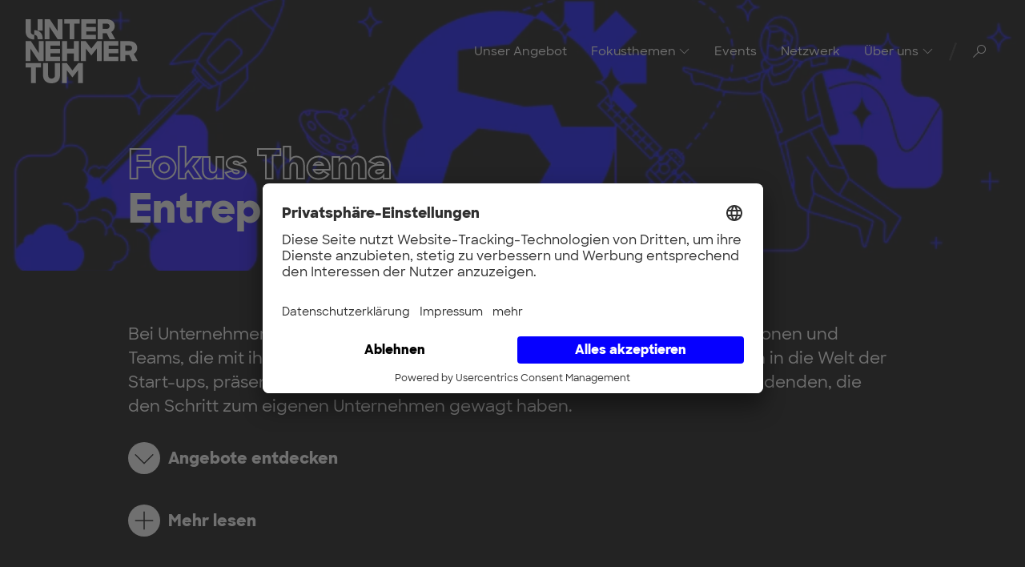

--- FILE ---
content_type: text/html; charset=UTF-8
request_url: https://www.unternehmertum.de/themen/entrepreneurship
body_size: 35949
content:
	



<!DOCTYPE html>
<html lang="de">
<head>
	<meta charset="UTF-8">
	<meta name="viewport" content="width=device-width, initial-scale=1.0, viewport-fit=cover"/>
	<meta name="referrer" content="origin-when-cross-origin"/>
	<script id="usercentrics-cmp" data-settings-id="3O1CBZcSM"
	        src="https://app.usercentrics.eu/browser-ui/latest/loader.js" async></script>

	
	<!-- BEGIN: Favicon -->
	
<link rel="apple-touch-icon" sizes="57x57" href="/assets/images/favicon/apple-icon-57x57.png">
<link rel="apple-touch-icon" sizes="60x60" href="/assets/images/favicon/apple-icon-60x60.png">
<link rel="apple-touch-icon" sizes="72x72" href="/assets/images/favicon/apple-icon-72x72.png">
<link rel="apple-touch-icon" sizes="76x76" href="/assets/images/favicon/apple-icon-76x76.png">
<link rel="apple-touch-icon" sizes="114x114" href="/assets/images/favicon/apple-icon-114x114.png">
<link rel="apple-touch-icon" sizes="120x120" href="/assets/images/favicon/apple-icon-120x120.png">
<link rel="apple-touch-icon" sizes="144x144" href="/assets/images/favicon/apple-icon-144x144.png">
<link rel="apple-touch-icon" sizes="152x152" href="/assets/images/favicon/apple-icon-152x152.png">
<link rel="apple-touch-icon" sizes="180x180" href="/assets/images/favicon/apple-icon-180x180.png">
<link rel="icon" type="image/png" sizes="192x192" href="/assets/images/favicon/android-icon-192x192.png">
<link rel="icon" type="image/png" sizes="32x32" href="/assets/images/favicon/favicon-32x32.png">
<link rel="icon" type="image/png" sizes="96x96" href="/assets/images/favicon/favicon-96x96.png">
<link rel="icon" type="image/png" sizes="16x16" href="/assets/images/favicon/favicon-16x16.png">
<meta name="msapplication-TileColor" content="#ffffff">
<meta name="msapplication-TileImage" content="/assets/images/favicon/ms-icon-144x144.png">
<meta name="theme-color" content="#ffffff">	<!-- END: Favicon -->

	<!-- BEGIN: Header CSS -->

		<link rel="stylesheet" href="https://www.unternehmertum.de/assets/styles.post.1764881203636.css">

	<!-- END: Header CSS -->
	
<link rel="alternate" type="application/rss+xml" href="https://www.unternehmertum.de/feed.rss">


		<script>
		window['dataLayer'] = window['dataLayer'] || []
		window['dataLayer'].push({
			'gtm.start': new Date().getTime(),
			event: 'gtm.js'
		});
	</script>
	<script
		async=""
		data-usercentrics="Google Tag Manager"
		type="text/plain"
		src="https://www.googletagmanager.com/gtm.js?id=GTM-KC7DTPM">
	</script>

	<script
		async=""
		data-usercentrics="Crazy Egg"
		type="text/plain"
		src="https://script.crazyegg.com/pages/scripts/0070/3223.js">
	</script>

	<script>
		window.addEventListener('onUcImprintClick', function (e) {
			window.open('https://www.unternehmertum.de/impressum');
		});

		window.addEventListener('onUcPrivacyClick', function (e) {
			window.open('https://www.unternehmertum.de/datenschutz');
		});

				if (window.location.href === 'https://www.unternehmertum.de/datenschutz' || window.location.href === 'https://www.unternehmertum.de/impressum') {
			window.addEventListener('UC_UI_INITIALIZED', function () {
				UC_UI.closeCMP();
			});
		}
	</script>


<title>Entrepreneurship | UnternehmerTUM</title><meta name="description" content="Bei UnternehmerTUM wird Vision zu Mehrwert. Wir zeigen wegbereitende Personen und Teams, die mit ihrer Gründung die Zukunft prägen. Wir lassen euch…">
<meta name="referrer" content="no-referrer-when-downgrade">
<meta name="robots" content="all">
<meta content="de" property="og:locale">
<meta content="en" property="og:locale:alternate">
<meta content="UnternehmerTUM" property="og:site_name">
<meta content="website" property="og:type">
<meta content="https://www.unternehmertum.de/themen/entrepreneurship" property="og:url">
<meta content="Entrepreneurship" property="og:title">
<meta content="Bei UnternehmerTUM wird Vision zu Mehrwert. Wir zeigen wegbereitende Personen und Teams, die mit ihrer Gründung die Zukunft prägen. Wir lassen euch…" property="og:description">
<meta content="https://ut-um.transforms.svdcdn.com/production/media/images/keyTopics/entrepreneurship/fokusthema_entrepreneurship.png?w=1200&amp;h=630&amp;q=82&amp;auto=format&amp;fit=crop&amp;dm=1677836906&amp;s=eafcc7d1796b8956f090ea1e9e78886a" property="og:image">
<meta content="1200" property="og:image:width">
<meta content="630" property="og:image:height">
<meta content="Eingangshalle der UnternehmerTUM GmbH in Garching" property="og:image:alt">
<meta content="https://www.instagram.com/unternehmertum_munich/" property="og:see_also">
<meta content="https://www.youtube.com/channel/UCLlv_6hEF9KoKqM9uLPKHDg" property="og:see_also">
<meta content="https://www.linkedin.com/company/unternehmertum" property="og:see_also">
<meta content="https://www.facebook.com/pg/UnternehmerTUM" property="og:see_also">
<meta content="https://twitter.com/utum_muc" property="og:see_also">
<meta name="twitter:card" content="summary_large_image">
<meta name="twitter:site" content="@utum_muc">
<meta name="twitter:creator" content="@utum_muc">
<meta name="twitter:title" content="Entrepreneurship">
<meta name="twitter:description" content="Bei UnternehmerTUM wird Vision zu Mehrwert. Wir zeigen wegbereitende Personen und Teams, die mit ihrer Gründung die Zukunft prägen. Wir lassen euch…">
<meta name="twitter:image" content="https://ut-um.transforms.svdcdn.com/production/media/images/keyTopics/entrepreneurship/fokusthema_entrepreneurship.png?w=800&amp;h=418&amp;q=82&amp;auto=format&amp;fit=crop&amp;dm=1677836906&amp;s=e0c908644762551332e0af8820f063b0">
<meta name="twitter:image:width" content="800">
<meta name="twitter:image:height" content="418">
<meta name="twitter:image:alt" content="Eingangshalle der UnternehmerTUM GmbH in Garching">
<link href="https://www.unternehmertum.de/themen/entrepreneurship" rel="canonical">
<link href="https://www.unternehmertum.de/" rel="home">
<link type="text/plain" href="https://www.unternehmertum.de/humans.txt" rel="author">
<link href="https://www.unternehmertum.de/en/topics/entrepreneurship" rel="alternate" hreflang="en">
<link href="https://www.unternehmertum.de/themen/entrepreneurship" rel="alternate" hreflang="x-default">
<link href="https://www.unternehmertum.de/themen/entrepreneurship" rel="alternate" hreflang="de"></head>
<body>
<div class="wrapper">

	<div class="search" id="search">
		<div class="search-header container-xl">
			

<label class="input-group has-icon search-input borderless" data-component="search-field">
  <input
    id="search-input"
    type="search"
    class="input-field"
    placeholder="Begriff eingeben ..."
    name="searchterm"

    
    autocorrect="off"
    autocomplete="searchterm"
    required

    
  >

      <span class="input-label">Suche</span>
  
      <div class="input-icon">
      <span class="ui-icon ui-icon-search"></span>
    </div>
  </label>
			<button class="btn btn-black search-toggle is-interactive fs-30" data-search-toggle="#search" type="button">
				<span class="sr-only">Toggle Search</span>
				<span class="ui-icon-close"></span>
			</button>
		</div>

		<div class="search-results" aria-labelledby="search" data-component="search-results"></div>
	</div>

	  



 

    
  
<header class="section header theme-black">

        <div
	      class="header-body theme-black header-cover content-height header-image-fit-cover"
          style="--aspectRatio: 0.30225; --aspectRatioMobile: 0.30225"
      >
        

                                    
                                      
  <div class="navbar-wrapper" id="navbar-wrapper">
  <div class="container-xl">
    <div class="navbar fs-20 md:fs-15 lg:fs-20" id="navbar">
      <a class="navbar-brand" href="https://www.unternehmertum.de/">
        <svg class="brand" width="157" height="90" viewBox="0 0 157 90" xmlns="http://www.w3.org/2000/svg"><path d="M23 21.967c-.565-1.412-1.36-2.605-2.384-3.58-1.025-.975-2.278-1.719-3.76-2.232-1.482-.513-3.126-.77-4.931-.77v6.545c1.409.008 2.555.43 3.436 1.269.889.846 1.334 2.052 1.334 3.617v1.28h7.154v-1.28c0-1.822-.283-3.438-.848-4.85zm-6.305-5.882h7.154V0h-7.154v16.085zm-9.54.965V0H0v17.05c0 1.822.283 3.439.85 4.85.565 1.41 1.36 2.604 2.384 3.578 1.024.976 2.278 1.72 3.76 2.233 1.482.513 3.126.77 4.93.77v-6.545c-1.408-.008-2.554-.43-3.435-1.268-.89-.847-1.334-2.053-1.334-3.618zM80.19 61.52v28.095H73.32v-17.82l-7.802 9.969-7.72-9.93v17.781h-6.913V61.52h6.71l7.964 10.507 8.205-10.507h6.427zM41.234 89.23c-1.483.513-3.127.77-4.932.77-1.833 0-3.483-.257-4.952-.77-1.469-.513-2.715-1.257-3.739-2.232-1.024-.975-1.819-2.168-2.384-3.58-.566-1.41-.85-3.027-.85-4.849V61.52h7.155v17.05c0 1.565.425 2.771 1.274 3.618.848.847 2 1.27 3.456 1.27 1.428 0 2.587-.423 3.476-1.27.89-.847 1.334-2.053 1.334-3.618V61.52h7.155v17.05c0 1.822-.283 3.44-.85 4.85-.565 1.411-1.36 2.604-2.384 3.579-1.025.975-2.278 1.72-3.76 2.232zM21.713 61.52v6.196h-7.545v21.9H7.623v-21.9H0V61.52h21.713zm126.293-18.271c-.714.731-1.826 1.097-3.335 1.097h-5.134v-7.467h5.134c1.482 0 2.587.327 3.315.982.727.654 1.091 1.558 1.091 2.713 0 1.052-.357 1.944-1.07 2.675zm3.496 5.446A9.069 9.069 0 00155 45.289c.849-1.45 1.273-3.073 1.273-4.869a9.685 9.685 0 00-.727-3.752 8.654 8.654 0 00-2.143-3.06c-.943-.872-2.101-1.565-3.476-2.079-1.374-.512-2.95-.77-4.73-.77h-12.692v28.096h7.033v-8.428h5.539l4.163 8.428H157l-5.498-10.16zm-21.8-17.935v6.235h-13.339v4.618h13.34v6.235h-13.34v4.772h13.34v6.235h-20.374V30.76h20.373zm-23.037 0v28.095h-6.872v-17.82l-7.802 9.969-7.72-9.93v17.781h-6.913V30.76h6.71l7.964 10.507 8.205-10.507h6.428zm-31.971 0v28.095H67.62V48.04h-9.66v10.815h-7.075V30.76h7.074v10.66h9.661V30.76h7.074zm-26.473 0v6.235H34.88v4.618h13.34v6.235H34.88v4.772h13.34v6.235H27.848V30.76H48.22zm-23.038 0v28.095h-6.831L6.75 41.19v17.665H0V30.76h7.357l11.116 16.857V30.76h6.71zm91.322-18.27c-.715.73-1.826 1.096-3.335 1.096h-5.134V6.119h5.134c1.482 0 2.587.327 3.314.982.728.654 1.092 1.559 1.092 2.713 0 1.053-.358 1.944-1.071 2.675zM120 17.934a9.073 9.073 0 003.497-3.406c.849-1.45 1.273-3.072 1.273-4.869a9.685 9.685 0 00-.728-3.752 8.653 8.653 0 00-2.142-3.06c-.944-.872-2.102-1.565-3.476-2.078-1.375-.513-2.951-.77-4.73-.77h-12.692v28.096h7.033v-8.43h5.538l4.164 8.43h7.76l-5.497-10.161zM98.338 0v6.235h-13.34v4.618h13.34v6.235h-13.34v4.773h13.34v6.235H77.965V0h20.373zm-22.65 0v6.197h-7.546v21.899h-6.545v-21.9h-7.622V0h21.712zm-23.99 0v28.096h-6.832L33.265 10.43v17.666h-6.75V0h7.356l11.116 16.857V0h6.71z" fill="#000" fill-rule="evenodd"/><title>UnternehmerTUM Logo</title></svg>
      </a>
            <nav class="navbar-nav" role="navigation">
        <ul class="nav">
                                            
                                      <li>
                <a class="nav-link" href="https://www.unternehmertum.de/angebot">
                  <span class="nav-interactive-text">Unser Angebot</span>
                </a>
              </li>
                                              
                                      <li class="nav-item nav-dropdown">
                <a class="nav-link" href="https://www.unternehmertum.de/themen">Fokusthemen</a>
                <ul class="nav nav-dropdown-menu">
                                                                              <li><a class="nav-link nav-dropdown-item" href="https://www.unternehmertum.de/themen/ai">Angewandte Künstliche Intelligenz (KI)</a></li>
                                                                              <li><a class="nav-link nav-dropdown-item" href="https://www.unternehmertum.de/themen/nachhaltigkeit">Nachhaltigkeit</a></li>
                                                                              <li><a class="nav-link nav-dropdown-item" href="https://www.unternehmertum.de/themen/digitalisierung">Familienunternehmen &amp; Mittelstand</a></li>
                                                                              <li><a class="nav-link nav-dropdown-item" href="https://www.unternehmertum.de/themen/entrepreneurship">Entrepreneurship</a></li>
                                                                              <li><a class="nav-link nav-dropdown-item" href="https://www.unternehmertum.de/themen/female-entrepreneurship">Female Entrepreneurship</a></li>
                                                                              <li><a class="nav-link nav-dropdown-item" href="https://www.unternehmertum.de/themen/mobilitaet">Mobilität</a></li>
                                                                              <li><a class="nav-link nav-dropdown-item" href="https://www.unternehmertum.de/themen/fokusthema-built-environment">Built Environment</a></li>
                                                                              <li><a class="nav-link nav-dropdown-item" href="https://www.unternehmertum.de/themen/healthcare">Healthcare</a></li>
                                                                              <li><a class="nav-link nav-dropdown-item" href="https://www.unternehmertum.de/themen/leadership-tech-education">Leadership &amp; Tech Education</a></li>
                                                                              <li><a class="nav-link nav-dropdown-item" href="https://www.unternehmertum.de/themen/venture-capital">Venture Capital</a></li>
                                  </ul>
              </li>
                                              
                                      <li>
                <a class="nav-link" href="https://www.unternehmertum.de/events">
                  <span class="nav-interactive-text">Events</span>
                </a>
              </li>
                                              
                                      <li>
                <a class="nav-link" href="https://www.unternehmertum.de/netzwerk">
                  <span class="nav-interactive-text">Netzwerk</span>
                </a>
              </li>
                                              
                                      <li class="nav-item nav-dropdown">
                <a class="nav-link" href="https://www.unternehmertum.de/ueber">Über uns</a>
                <ul class="nav nav-dropdown-menu">
                                                                              <li><a class="nav-link nav-dropdown-item" href="https://www.unternehmertum.de/ueber/daten-fakten">Daten &amp; Fakten</a></li>
                                                                              <li><a class="nav-link nav-dropdown-item" href="https://www.unternehmertum.de/ueber/standorte">Standorte</a></li>
                                                                              <li><a class="nav-link nav-dropdown-item" href="https://www.unternehmertum.de/landingpages/international">International</a></li>
                                                                              <li><a class="nav-link nav-dropdown-item" href="https://www.unternehmertum.de/jobs">Karriere</a></li>
                                                                              <li><a class="nav-link nav-dropdown-item" href="https://www.unternehmertum.de/news">News</a></li>
                                                                              <li><a class="nav-link nav-dropdown-item" href="https://www.unternehmertum.de/presse">Presse</a></li>
                                                                              <li><a class="nav-link nav-dropdown-item" href="https://www.unternehmertum.de/landingpages/eta-unternehmertum">ETA Hub UnternehmerTUM</a></li>
                                                                              <li><a class="nav-link nav-dropdown-item" href="https://www.unternehmertum.de/landingpages/circular-republic">CIRCULAR REPUBLIC</a></li>
                                                                              <li><a class="nav-link nav-dropdown-item" href="https://www.unternehmertum.de/landingpages/energy">UnternehmerTUM Energy</a></li>
                                                                              <li><a class="nav-link nav-dropdown-item" href="https://www.unternehmertum.de/landingpages/familienunternehmertum">FamilienUnternehmerTUM</a></li>
                                                                              <li><a class="nav-link nav-dropdown-item" href="https://www.unternehmertum.de/ueber/women-start-up">Women Start-up</a></li>
                                                                              <li><a class="nav-link nav-dropdown-item" href="https://www.unternehmertum.de/ueber/tum-venture-labs">TUM Venture Labs</a></li>
                                  </ul>
              </li>
                      
          <li><hr class="nav-divider" /></li>

                              <li class="xs:hidden">
            <button class="btn nav-link" data-search-toggle="#search" type="button">
              <span class="fs-20 lg:fs-30 ui-icon-search"></span><span class="sr-only">Toggle Search</span>
            </button>
          </li>
        </ul>
      </nav>

      <button class="btn btn-interactive search-toggle fs-30" data-search-toggle="#search" type="button">
        <span class="ui-icon-search"></span>
        <span class="sr-only">Toggle Search</span>
      </button>

      <button class="btn btn-interactive navbar-toggle fs-30" data-navbar-toggle="#navbar" type="button">
        <span class="navbar-toggle-icon ui-icon-hamburger"></span>
        <span class="sr-only">Menü ausklappen</span>
      </button>
      
    </div>
  </div>
</div>
        <div class="container-md py-30 sm:py-50 lg:py-75 xl:py-150 cover-content">
          <h1 class="header-heading display-1" data-js-reveal="fade:bottom"><em>Fokus Thema</em><br>Entrepreneurship</h1>
                  </div>
        <div class="cover-media ">
	        		        						

		
	
	
	
	
	
	
	
	
	
	
	
	
	
	
	
	
	
	
	
	
		<div class="image-wrapper">
		<picture class="picture">
						<source
				width="1920"
				height="580.32"
				media="(min-width: 1600px)"
									data-srcset="https://ut-um.transforms.svdcdn.com/production/media/images/keyTopics/entrepreneurship/fokusthema_entrepreneurship.png?w=1920&amp;h=580&amp;q=90&amp;fm=webp&amp;fit=crop&amp;dm=1677836906&amp;s=5bef6567febcb3fe5a668cedb10f4c9d 1x, https://ut-um.transforms.svdcdn.com/production/media/images/keyTopics/entrepreneurship/fokusthema_entrepreneurship.png?w=3840&amp;h=1160&amp;q=75&amp;fm=webp&amp;fit=crop&amp;dm=1677836906&amp;s=0e17191da69243ff0565a4d98214f2ef 2x"
							>

						<source
				width="1024"
				height="309.504"
				media="(min-width: 1280px)"
									data-srcset="https://ut-um.transforms.svdcdn.com/production/media/images/keyTopics/entrepreneurship/fokusthema_entrepreneurship.png?w=1024&amp;h=309&amp;q=90&amp;fm=webp&amp;fit=crop&amp;dm=1677836906&amp;s=d653c5c34bc62f8235aa74fd3ece166c 1x, https://ut-um.transforms.svdcdn.com/production/media/images/keyTopics/entrepreneurship/fokusthema_entrepreneurship.png?w=2048&amp;h=619&amp;q=75&amp;fm=webp&amp;fit=crop&amp;dm=1677836906&amp;s=fc9c2fa8c65083dc90525023fa4bfa61 2x"
							>

						<source
				width="768"
				height="232.128"
				media="(min-width: 992px)"
									data-srcset="https://ut-um.transforms.svdcdn.com/production/media/images/keyTopics/entrepreneurship/fokusthema_entrepreneurship.png?w=768&amp;h=232&amp;q=90&amp;fm=webp&amp;fit=crop&amp;dm=1677836906&amp;s=65e3e4258c20f6566a66a7a21889a94d 1x, https://ut-um.transforms.svdcdn.com/production/media/images/keyTopics/entrepreneurship/fokusthema_entrepreneurship.png?w=1536&amp;h=464&amp;q=75&amp;fm=webp&amp;fit=crop&amp;dm=1677836906&amp;s=ae33e18c98d5a6528fc617fade3b6b64 2x"
							>

						<source
				width="640"
				height="193.44"
				media="(min-width: 640px)"
									data-srcset="https://ut-um.transforms.svdcdn.com/production/media/images/keyTopics/entrepreneurship/fokusthema_entrepreneurship.png?w=640&amp;h=193&amp;q=90&amp;fm=webp&amp;fit=crop&amp;dm=1677836906&amp;s=a34244721c5fcefe20a13731b808717c 1x, https://ut-um.transforms.svdcdn.com/production/media/images/keyTopics/entrepreneurship/fokusthema_entrepreneurship.png?w=1280&amp;h=386&amp;q=75&amp;fm=webp&amp;fit=crop&amp;dm=1677836906&amp;s=741506b68898d10df3f2cc36085a7c47 2x"
							>

						<source
				width="410"
				height="123.9225"
				media="(max-width: 639px)"
									data-srcset="https://ut-um.transforms.svdcdn.com/production/media/images/keyTopics/entrepreneurship/fokusthema_entrepreneurship.png?w=410&amp;h=123&amp;q=90&amp;fm=webp&amp;fit=crop&amp;dm=1677836906&amp;s=8ca7818df5b5edc7b1d78dcab5ae3162 1x, https://ut-um.transforms.svdcdn.com/production/media/images/keyTopics/entrepreneurship/fokusthema_entrepreneurship.png?w=820&amp;h=247&amp;q=75&amp;fm=webp&amp;fit=crop&amp;dm=1677836906&amp;s=a00318322440297ed97e49eee5be981b 2x, https://ut-um.transforms.svdcdn.com/production/media/images/keyTopics/entrepreneurship/fokusthema_entrepreneurship.png?w=1230&amp;h=371&amp;q=70&amp;fm=webp&amp;fit=crop&amp;dm=1677836906&amp;s=3569692d74f3c1130785fac28bfd7f5d 3x"
							>

						<img
				width="410"
				height="123.9225"
				class="img-w100 js-lazyload"
									data-src="https://ut-um.transforms.svdcdn.com/production/media/images/keyTopics/entrepreneurship/fokusthema_entrepreneurship.png?w=100&amp;h=30&amp;q=15&amp;fm=webp&amp;fit=crop&amp;dm=1677836906&amp;s=7bb1c57f91923132ccc1b8eab2e020a1"
								alt="Illu Fokusthema Entrepreneurship"
			>
		</picture>
			</div>

	        	                </div>
      </div>
    </header>
	  <main class="theme-black">

        <section class="section theme-black" id="introduction">
      <div class="container-md py-20 sm:py-lg">
        
<div class="introduction  ">
  <p dir="ltr">Bei UnternehmerTUM wird Vision zu Mehrwert. Wir zeigen wegbereitende Personen und Teams, die mit ihrer Gründung die Zukunft prägen. Wir lassen euch eintauchen in die Welt der Start-ups, präsentieren euch spannende Geschichten und Interviews mit Gründenden, die den Schritt zum eigenen Unternehmen gewagt haben.<br /></p>
</div>
        <div class="mt-30">
          

    


  <a
    class="btn btn-white  "
    href="#services"
        data-js-scroll-to      >

          
  <svg class="sticker" width="40" height="40" viewBox="0 0 40 40" xmlns="http://www.w3.org/2000/svg"><path fill="#0700FF" fill-rule="nonzero" d="M34.3 13.146l1.414 1.415-15.707 15.707L4.3 14.56l1.414-1.415L20.007 27.44z"/></svg>
    
          <span class="text">Angebote entdecken</span>
    
    
  </a>
        </div>

                  <div class="mt-30">
            
            <button
              class="btn btn-white"
              type="button"
              data-toggle="collapse"
              data-target="#more"
            >
                
  <svg class="sticker" width="40" height="40" viewBox="0 0 40 40" xmlns="http://www.w3.org/2000/svg"><path d="M21 5v14h14v2H21v14h-2V21H5v-2h14V5h2z" fill="#0700FF" fill-rule="nonzero"/></svg>
                <span class="text">Mehr lesen</span>
            </button>
          </div>

          <div class="collapse" id="more">
            
        <div class="container-md my-20 sm:my-30 md:my-50">
        
<div class="rich-text ">
  <p dir="ltr">Lest hier z.B. die spannenden Erfolgsgeschichten von Start-ups wie <a href="https://www.unternehmertum.de/themen/entrepreneurship/startup-tips-ciara-ignoriere-das-risiko-des-scheiterns">Ciara</a>, <a href="https://www.unternehmertum.de/news/db-schenker-sensor-technologie-kinexon-covid-19-praevention">KINEXON</a>, <a href="https://www.unternehmertum.de/themen/entrepreneurship/geht-mit-offenen-augen-durch-die-welt-interview-mit-maria-und-dominik-sievert-von-inveox">inveox</a>, <a href="https://www.unternehmertum.de/themen/entrepreneurship/start-up-proglove-von-der-wettbewerbsidee-zum-industrie-erfolg">ProGlove</a> u.v.m. Erhaltet in unseren “How to…”-Artikeln bewährte Tipps von Expertinnen und Experten und bildet euch hier weiter.</p>
<p dir="ltr">Unsere Programme unterstützen euch auf dem Weg zum erfolgreichen Start-up: So war z.B. unser Entrepreneurship-Programm <a href="https://www.unternehmertum.de/angebot/manage-more">Manage and More</a> eine der ersten Stationen von Start-ups wie KONUX, ProGlove oder inveox. Hier haben sich teilweise ihre Teammitglieder gefunden oder erste Geschäftsideen wurden zusammen mit etablierten Unternehmen ausgestaltet. Mit unserem in Europa führenden Accelerator <a href="https://www.unternehmertum.de/angebot/techfounders">TechFounders</a> gelang oft schon der große Sprung auf den Markt - für ProGlove z.B. mit dem Partnerunternehmen Festo.</p>
<p dir="ltr">Erfahrt außerdem, was euch beim unternehmerischen Handeln weiterbringt und lest aktuelle Fakten und Prognosen aus der Wirtschaft.</p>
<p dir="ltr">Definition Entrepreneurship: Der Begriff Entrepreneurship, gleichbedeutend mit Unternehmertum, umfasst das gesamte Geschehen rund um die Gründung. Auch hat er sich als wirtschaftswissenschaftliche Disziplin und Forschungsgegenstand etabliert. Entrepreneurship bzw. Unternehmertum vereint alle Themen und Schnittstellen der Gründungskultur und des gesamten Ökosystems. Inbegriffen sind Marktentwicklungen, Geschäftsideen, Businesspläne, Soft Skills, Persönlichkeitsentwicklung sowie Methoden, Handwerkszeug und Tools zur Umsetzung.<br /></p>
</div>      </div>

              </div>
              </div>
    </section>

        <section class="section theme-black" id="stories">
      <div class="container-md py-20 sm:py-lg">
        <h2 class="display-2 mb-30 sm:mb-50" data-js-reveal="fade:bottom">Stories zum Thema <span class="text-outline">Entrepreneurship</span></h2>
      </div>

      <div class="container-lg p-0">
                  <a class="grid tile tile-white" href="https://www.unternehmertum.de/themen/entrepreneurship/supporting-this-event-is-personal-for-me-interview-with-annahita">
            <div class="col-12 sm:col-5 tile-image" data-js-reveal="mask:left">
              						

		
	
	
	
	
	
	
	
	
	
	
	
	
	
	
	
	
	
	
	
	
		<div class="image-wrapper">
		<picture class="picture">
						<source
				width="640"
				height="640"
				media="(min-width: 1600px)"
									data-srcset="https://ut-um.transforms.svdcdn.com/production/media/images/annahita_2.jpg?w=640&amp;h=640&amp;q=90&amp;fm=webp&amp;fit=crop&amp;dm=1732720419&amp;s=ec86d6ca9aa5fcfd63cb80db603d5c2e 1x, https://ut-um.transforms.svdcdn.com/production/media/images/annahita_2.jpg?w=1280&amp;h=1280&amp;q=75&amp;fm=webp&amp;fit=crop&amp;dm=1732720419&amp;s=dbf87af3e9e72a01f1a230b3710017bb 2x"
							>

						<source
				width="640"
				height="640"
				media="(min-width: 1280px)"
									data-srcset="https://ut-um.transforms.svdcdn.com/production/media/images/annahita_2.jpg?w=640&amp;h=640&amp;q=90&amp;fm=webp&amp;fit=crop&amp;dm=1732720419&amp;s=ec86d6ca9aa5fcfd63cb80db603d5c2e 1x, https://ut-um.transforms.svdcdn.com/production/media/images/annahita_2.jpg?w=1280&amp;h=1280&amp;q=75&amp;fm=webp&amp;fit=crop&amp;dm=1732720419&amp;s=dbf87af3e9e72a01f1a230b3710017bb 2x"
							>

						<source
				width="512"
				height="682.66666666667"
				media="(min-width: 992px)"
									data-srcset="https://ut-um.transforms.svdcdn.com/production/media/images/annahita_2.jpg?w=512&amp;h=682&amp;q=90&amp;fm=webp&amp;fit=crop&amp;dm=1732720419&amp;s=fe1f05607e3080a3148a875b436ffda6 1x, https://ut-um.transforms.svdcdn.com/production/media/images/annahita_2.jpg?w=1024&amp;h=1365&amp;q=75&amp;fm=webp&amp;fit=crop&amp;dm=1732720419&amp;s=575ae0d129445086571ab8796244cf23 2x"
							>

						<source
				width="384"
				height="512"
				media="(min-width: 640px)"
									data-srcset="https://ut-um.transforms.svdcdn.com/production/media/images/annahita_2.jpg?w=384&amp;h=512&amp;q=90&amp;fm=webp&amp;fit=crop&amp;dm=1732720419&amp;s=98e68e3805dc348456dfb5be07321476 1x, https://ut-um.transforms.svdcdn.com/production/media/images/annahita_2.jpg?w=768&amp;h=1024&amp;q=75&amp;fm=webp&amp;fit=crop&amp;dm=1732720419&amp;s=5492c6a9d3c17f7856bd8b796a9ad8f7 2x"
							>

						<source
				width="400"
				height="266.66666666667"
				media="(max-width: 639px)"
									data-srcset="https://ut-um.transforms.svdcdn.com/production/media/images/annahita_2.jpg?w=400&amp;h=266&amp;q=90&amp;fm=webp&amp;fit=crop&amp;dm=1732720419&amp;s=76b996ead227b0582d1a55337858e9a5 1x, https://ut-um.transforms.svdcdn.com/production/media/images/annahita_2.jpg?w=800&amp;h=533&amp;q=75&amp;fm=webp&amp;fit=crop&amp;dm=1732720419&amp;s=1418883e8563a20b5e9e02e95955ff29 2x, https://ut-um.transforms.svdcdn.com/production/media/images/annahita_2.jpg?w=1200&amp;h=800&amp;q=70&amp;fm=webp&amp;fit=crop&amp;dm=1732720419&amp;s=44b9d30b92732d388614f11a2c99fbcd 3x"
							>

						<img
				width="400"
				height="266.66666666667"
				class="img-w100 js-lazyload"
									data-src="https://ut-um.transforms.svdcdn.com/production/media/images/annahita_2.jpg?w=100&amp;h=66&amp;q=15&amp;fm=webp&amp;fit=crop&amp;dm=1732720419&amp;s=3b7dadc9b519e9e3fd3b1bb7243b77db"
								alt="Annahita 2"
			>
		</picture>
			</div>

            </div>
            <div class="col-12 sm:col-7 tile-description" data-js-reveal="fade:bottom">
              <div class="p-20 sm:p-30 md:px-50 md:py-20">
                <p class="fs-12">
                                    <span class="o-60">27.11.2024</span>
                </p>
                <h2 class="display-4">&quot;Supporting This Event is Personal for me&quot; - Interview With Annahita Esmailzadeh, Microsoft</h2>
                <p>Annahita Esmailzadeh is the Head of Customer Success Account Management Energy and Chemicals at Microsoft, a Business Influencer, and a bestselling author. We are honored that she will enrich our open...</p>

                

    
  

  <button class="btn btn-white fs-15 " type="text" >

          
  <svg class="sticker" width="40" height="40" viewBox="0 0 40 40" xmlns="http://www.w3.org/2000/svg"><path fill="#0700FF" fill-rule="nonzero" d="M21.707 4.293L37.5 20 21.707 35.707l-1.414-1.414L33.584 21H6v-2h27.585L20.293 5.707z"/></svg>
    
          <span class="text">Mehr erfahren</span>
    
    
  </button>
              </div>
            </div>
          </a>
                  <a class="grid tile tile-white" href="https://www.unternehmertum.de/themen/entrepreneurship/the-start-ups-pitching-here-arent-just-any-ideas-interview-with-verena-pausder">
            <div class="col-12 sm:col-5 tile-image" data-js-reveal="mask:left">
              						

		
	
	
	
	
	
	
	
	
	
	
	
	
	
	
	
	
	
	
	
	
		<div class="image-wrapper">
		<picture class="picture">
						<source
				width="640"
				height="640"
				media="(min-width: 1600px)"
									data-srcset="https://ut-um.transforms.svdcdn.com/production/media/images/Verena-Pausder-Querformat.jpg?w=640&amp;h=640&amp;q=90&amp;fm=webp&amp;fit=crop&amp;dm=1728979681&amp;s=11e02873274a6a0f95d4775490393f7f 1x, https://ut-um.transforms.svdcdn.com/production/media/images/Verena-Pausder-Querformat.jpg?w=1280&amp;h=1280&amp;q=75&amp;fm=webp&amp;fit=crop&amp;dm=1728979681&amp;s=236632a8edb517f96f035445783da5d5 2x"
							>

						<source
				width="640"
				height="640"
				media="(min-width: 1280px)"
									data-srcset="https://ut-um.transforms.svdcdn.com/production/media/images/Verena-Pausder-Querformat.jpg?w=640&amp;h=640&amp;q=90&amp;fm=webp&amp;fit=crop&amp;dm=1728979681&amp;s=11e02873274a6a0f95d4775490393f7f 1x, https://ut-um.transforms.svdcdn.com/production/media/images/Verena-Pausder-Querformat.jpg?w=1280&amp;h=1280&amp;q=75&amp;fm=webp&amp;fit=crop&amp;dm=1728979681&amp;s=236632a8edb517f96f035445783da5d5 2x"
							>

						<source
				width="512"
				height="682.66666666667"
				media="(min-width: 992px)"
									data-srcset="https://ut-um.transforms.svdcdn.com/production/media/images/Verena-Pausder-Querformat.jpg?w=512&amp;h=682&amp;q=90&amp;fm=webp&amp;fit=crop&amp;dm=1728979681&amp;s=bb4dd1265da47afe42db237960068ea3 1x, https://ut-um.transforms.svdcdn.com/production/media/images/Verena-Pausder-Querformat.jpg?w=1024&amp;h=1365&amp;q=75&amp;fm=webp&amp;fit=crop&amp;dm=1728979681&amp;s=2c6e7b7f77af36b04ab94c6edab7af41 2x"
							>

						<source
				width="384"
				height="512"
				media="(min-width: 640px)"
									data-srcset="https://ut-um.transforms.svdcdn.com/production/media/images/Verena-Pausder-Querformat.jpg?w=384&amp;h=512&amp;q=90&amp;fm=webp&amp;fit=crop&amp;dm=1728979681&amp;s=abd3f7929f6ad33803a8f13fbfb5743d 1x, https://ut-um.transforms.svdcdn.com/production/media/images/Verena-Pausder-Querformat.jpg?w=768&amp;h=1024&amp;q=75&amp;fm=webp&amp;fit=crop&amp;dm=1728979681&amp;s=1845da5a58711b6cb5f99ec22be59410 2x"
							>

						<source
				width="400"
				height="266.66666666667"
				media="(max-width: 639px)"
									data-srcset="https://ut-um.transforms.svdcdn.com/production/media/images/Verena-Pausder-Querformat.jpg?w=400&amp;h=266&amp;q=90&amp;fm=webp&amp;fit=crop&amp;dm=1728979681&amp;s=d915a5cc97e3ff9a835295503d175e5e 1x, https://ut-um.transforms.svdcdn.com/production/media/images/Verena-Pausder-Querformat.jpg?w=800&amp;h=533&amp;q=75&amp;fm=webp&amp;fit=crop&amp;dm=1728979681&amp;s=b3eaa5d73a84f84779de46e6729946de 2x, https://ut-um.transforms.svdcdn.com/production/media/images/Verena-Pausder-Querformat.jpg?w=1200&amp;h=800&amp;q=70&amp;fm=webp&amp;fit=crop&amp;dm=1728979681&amp;s=91ccf43f9b1477792269a1158b25ff74 3x"
							>

						<img
				width="400"
				height="266.66666666667"
				class="img-w100 js-lazyload"
									data-src="https://ut-um.transforms.svdcdn.com/production/media/images/Verena-Pausder-Querformat.jpg?w=100&amp;h=66&amp;q=15&amp;fm=webp&amp;fit=crop&amp;dm=1728979681&amp;s=48105acefe1ca9589e5c82961e1675da"
								alt="Verena Pausder Querformat"
			>
		</picture>
			</div>

            </div>
            <div class="col-12 sm:col-7 tile-description" data-js-reveal="fade:bottom">
              <div class="p-20 sm:p-30 md:px-50 md:py-20">
                <p class="fs-12">
                                    <span class="o-60">15.10.2024</span>
                </p>
                <h2 class="display-4">“The start-ups pitching here aren’t just any ideas” - Interview with Verena Pausder</h2>
                <p>Preparations are in full swing: UnternehmerTUM&#039;s most important start-up event, the Ulimate Demo Day, will give an insight into Germany&#039;s most promising innovations on December 10! In a short intervie...</p>

                

    
  

  <button class="btn btn-white fs-15 " type="text" >

          
  <svg class="sticker" width="40" height="40" viewBox="0 0 40 40" xmlns="http://www.w3.org/2000/svg"><path fill="#0700FF" fill-rule="nonzero" d="M21.707 4.293L37.5 20 21.707 35.707l-1.414-1.414L33.584 21H6v-2h27.585L20.293 5.707z"/></svg>
    
          <span class="text">Mehr erfahren</span>
    
    
  </button>
              </div>
            </div>
          </a>
                  <a class="grid tile tile-white" href="https://www.unternehmertum.de/themen/entrepreneurship/der-wald-von-morgen">
            <div class="col-12 sm:col-5 tile-image" data-js-reveal="mask:left">
              						

		
	
	
	
	
	
	
	
	
	
	
	
	
	
	
	
	
	
	
	
	
		<div class="image-wrapper">
		<picture class="picture">
						<source
				width="640"
				height="640"
				media="(min-width: 1600px)"
									data-srcset="https://ut-um.transforms.svdcdn.com/production/media/images/OCELL-founder-team_3.jpg?w=640&amp;h=640&amp;q=90&amp;fm=webp&amp;fit=crop&amp;dm=1718798940&amp;s=5baf3d54de3495289c767ba13bbebe80 1x, https://ut-um.transforms.svdcdn.com/production/media/images/OCELL-founder-team_3.jpg?w=1280&amp;h=1280&amp;q=75&amp;fm=webp&amp;fit=crop&amp;dm=1718798940&amp;s=fa17e86f8a0356a9505d63f9c3ff9de6 2x"
							>

						<source
				width="640"
				height="640"
				media="(min-width: 1280px)"
									data-srcset="https://ut-um.transforms.svdcdn.com/production/media/images/OCELL-founder-team_3.jpg?w=640&amp;h=640&amp;q=90&amp;fm=webp&amp;fit=crop&amp;dm=1718798940&amp;s=5baf3d54de3495289c767ba13bbebe80 1x, https://ut-um.transforms.svdcdn.com/production/media/images/OCELL-founder-team_3.jpg?w=1280&amp;h=1280&amp;q=75&amp;fm=webp&amp;fit=crop&amp;dm=1718798940&amp;s=fa17e86f8a0356a9505d63f9c3ff9de6 2x"
							>

						<source
				width="512"
				height="682.66666666667"
				media="(min-width: 992px)"
									data-srcset="https://ut-um.transforms.svdcdn.com/production/media/images/OCELL-founder-team_3.jpg?w=512&amp;h=682&amp;q=90&amp;fm=webp&amp;fit=crop&amp;dm=1718798940&amp;s=b74382283d40253e875701fae9523a03 1x, https://ut-um.transforms.svdcdn.com/production/media/images/OCELL-founder-team_3.jpg?w=1024&amp;h=1365&amp;q=75&amp;fm=webp&amp;fit=crop&amp;dm=1718798940&amp;s=f17ca6d4f76efeaf10ca14e0077a81c1 2x"
							>

						<source
				width="384"
				height="512"
				media="(min-width: 640px)"
									data-srcset="https://ut-um.transforms.svdcdn.com/production/media/images/OCELL-founder-team_3.jpg?w=384&amp;h=512&amp;q=90&amp;fm=webp&amp;fit=crop&amp;dm=1718798940&amp;s=8623011e31fcf5e0b7b32697b0055493 1x, https://ut-um.transforms.svdcdn.com/production/media/images/OCELL-founder-team_3.jpg?w=768&amp;h=1024&amp;q=75&amp;fm=webp&amp;fit=crop&amp;dm=1718798940&amp;s=1fa40d326cba1cf1f2aad748d3b73cd8 2x"
							>

						<source
				width="400"
				height="266.66666666667"
				media="(max-width: 639px)"
									data-srcset="https://ut-um.transforms.svdcdn.com/production/media/images/OCELL-founder-team_3.jpg?w=400&amp;h=266&amp;q=90&amp;fm=webp&amp;fit=crop&amp;dm=1718798940&amp;s=1fb14187fd83a5706f6b872a40d42cd8 1x, https://ut-um.transforms.svdcdn.com/production/media/images/OCELL-founder-team_3.jpg?w=800&amp;h=533&amp;q=75&amp;fm=webp&amp;fit=crop&amp;dm=1718798940&amp;s=df509629f5a7007d9590ae21696d5193 2x, https://ut-um.transforms.svdcdn.com/production/media/images/OCELL-founder-team_3.jpg?w=1200&amp;h=800&amp;q=70&amp;fm=webp&amp;fit=crop&amp;dm=1718798940&amp;s=eceebcaba85b43acefa94f0212d3d7fa 3x"
							>

						<img
				width="400"
				height="266.66666666667"
				class="img-w100 js-lazyload"
									data-src="https://ut-um.transforms.svdcdn.com/production/media/images/OCELL-founder-team_3.jpg?w=100&amp;h=66&amp;q=15&amp;fm=webp&amp;fit=crop&amp;dm=1718798940&amp;s=9de3e7382c4c0933c4aff946085bdbac"
								alt="OCELL founder team 3"
			>
		</picture>
			</div>

            </div>
            <div class="col-12 sm:col-7 tile-description" data-js-reveal="fade:bottom">
              <div class="p-20 sm:p-30 md:px-50 md:py-20">
                <p class="fs-12">
                                      <span class="fw-bold tt-uppercase mr-10">Startup Story</span>
                                    <span class="o-60">19.06.2024</span>
                </p>
                <h2 class="display-4">Der Wald von Morgen</h2>
                <p>In Zeiten des Klimawandels rückt die Bedeutung unserer Wälder immer stärker in den Vordergrund, denn es geht darum, diesen Teufelskreis zu durchbrechen. Einerseits ist bekannt, dass der Wald vom Klima...</p>

                

    
  

  <button class="btn btn-white fs-15 " type="text" >

          
  <svg class="sticker" width="40" height="40" viewBox="0 0 40 40" xmlns="http://www.w3.org/2000/svg"><path fill="#0700FF" fill-rule="nonzero" d="M21.707 4.293L37.5 20 21.707 35.707l-1.414-1.414L33.584 21H6v-2h27.585L20.293 5.707z"/></svg>
    
          <span class="text">Mehr erfahren</span>
    
    
  </button>
              </div>
            </div>
          </a>
                  <a class="grid tile tile-white" href="https://www.unternehmertum.de/themen/nachhaltigkeit/guelle-das-gold-der-landwirtschaft">
            <div class="col-12 sm:col-5 tile-image" data-js-reveal="mask:left">
              						

		
	
	
	
	
	
	
	
	
	
	
	
	
	
	
	
	
	
	
	
	
		<div class="image-wrapper">
		<picture class="picture">
						<source
				width="640"
				height="640"
				media="(min-width: 1600px)"
									data-srcset="https://ut-um.transforms.svdcdn.com/production/media/images/BUD_3152-1_2024-05-21-081937_nlhl.JPG?w=640&amp;h=640&amp;q=90&amp;fm=webp&amp;fit=crop&amp;dm=1716279578&amp;s=8a650d9e6447e2ba107e633b7958682d 1x, https://ut-um.transforms.svdcdn.com/production/media/images/BUD_3152-1_2024-05-21-081937_nlhl.JPG?w=1280&amp;h=1280&amp;q=75&amp;fm=webp&amp;fit=crop&amp;dm=1716279578&amp;s=3b9c17a0b7a51556adefae48865f0785 2x"
							>

						<source
				width="640"
				height="640"
				media="(min-width: 1280px)"
									data-srcset="https://ut-um.transforms.svdcdn.com/production/media/images/BUD_3152-1_2024-05-21-081937_nlhl.JPG?w=640&amp;h=640&amp;q=90&amp;fm=webp&amp;fit=crop&amp;dm=1716279578&amp;s=8a650d9e6447e2ba107e633b7958682d 1x, https://ut-um.transforms.svdcdn.com/production/media/images/BUD_3152-1_2024-05-21-081937_nlhl.JPG?w=1280&amp;h=1280&amp;q=75&amp;fm=webp&amp;fit=crop&amp;dm=1716279578&amp;s=3b9c17a0b7a51556adefae48865f0785 2x"
							>

						<source
				width="512"
				height="682.66666666667"
				media="(min-width: 992px)"
									data-srcset="https://ut-um.transforms.svdcdn.com/production/media/images/BUD_3152-1_2024-05-21-081937_nlhl.JPG?w=512&amp;h=682&amp;q=90&amp;fm=webp&amp;fit=crop&amp;dm=1716279578&amp;s=52d3f9bb01a10ba5c4528c25316fcbc6 1x, https://ut-um.transforms.svdcdn.com/production/media/images/BUD_3152-1_2024-05-21-081937_nlhl.JPG?w=1024&amp;h=1365&amp;q=75&amp;fm=webp&amp;fit=crop&amp;dm=1716279578&amp;s=2be0370acd76cd2157ce602877692237 2x"
							>

						<source
				width="384"
				height="512"
				media="(min-width: 640px)"
									data-srcset="https://ut-um.transforms.svdcdn.com/production/media/images/BUD_3152-1_2024-05-21-081937_nlhl.JPG?w=384&amp;h=512&amp;q=90&amp;fm=webp&amp;fit=crop&amp;dm=1716279578&amp;s=9326d1da051aa1872deb4e340309fb34 1x, https://ut-um.transforms.svdcdn.com/production/media/images/BUD_3152-1_2024-05-21-081937_nlhl.JPG?w=768&amp;h=1024&amp;q=75&amp;fm=webp&amp;fit=crop&amp;dm=1716279578&amp;s=c7514e8da7cecee110c2be3612ec22e6 2x"
							>

						<source
				width="400"
				height="266.66666666667"
				media="(max-width: 639px)"
									data-srcset="https://ut-um.transforms.svdcdn.com/production/media/images/BUD_3152-1_2024-05-21-081937_nlhl.JPG?w=400&amp;h=266&amp;q=90&amp;fm=webp&amp;fit=crop&amp;dm=1716279578&amp;s=038e4b7f6a5a6e2f105fde39148c6ebd 1x, https://ut-um.transforms.svdcdn.com/production/media/images/BUD_3152-1_2024-05-21-081937_nlhl.JPG?w=800&amp;h=533&amp;q=75&amp;fm=webp&amp;fit=crop&amp;dm=1716279578&amp;s=6858195e76275d43119738fbd34084e4 2x, https://ut-um.transforms.svdcdn.com/production/media/images/BUD_3152-1_2024-05-21-081937_nlhl.JPG?w=1200&amp;h=800&amp;q=70&amp;fm=webp&amp;fit=crop&amp;dm=1716279578&amp;s=bb4a9233bde182ee6415eb84ccdfadec 3x"
							>

						<img
				width="400"
				height="266.66666666667"
				class="img-w100 js-lazyload"
									data-src="https://ut-um.transforms.svdcdn.com/production/media/images/BUD_3152-1_2024-05-21-081937_nlhl.JPG?w=100&amp;h=66&amp;q=15&amp;fm=webp&amp;fit=crop&amp;dm=1716279578&amp;s=756aeab132535b4ea47cd2fd0ae5282a"
								alt="BUD 3152 1"
			>
		</picture>
			</div>

            </div>
            <div class="col-12 sm:col-7 tile-description" data-js-reveal="fade:bottom">
              <div class="p-20 sm:p-30 md:px-50 md:py-20">
                <p class="fs-12">
                                      <span class="fw-bold tt-uppercase mr-10">Startup Story</span>
                                    <span class="o-60">21.05.2024</span>
                </p>
                <h2 class="display-4">Gülle, das Gold der Landwirtschaft?!</h2>
                <p>Sebastian Schäffer hat sich nach seinem Schulabschluss für ein Chemiestudium entschieden. Sein Antrieb: Er will etwas in der Welt verändern. Seit einem Jahr arbeitet er mit drei Kommilitonen an der Id...</p>

                

    
  

  <button class="btn btn-white fs-15 " type="text" >

          
  <svg class="sticker" width="40" height="40" viewBox="0 0 40 40" xmlns="http://www.w3.org/2000/svg"><path fill="#0700FF" fill-rule="nonzero" d="M21.707 4.293L37.5 20 21.707 35.707l-1.414-1.414L33.584 21H6v-2h27.585L20.293 5.707z"/></svg>
    
          <span class="text">Mehr erfahren</span>
    
    
  </button>
              </div>
            </div>
          </a>
                  <a class="grid tile tile-white" href="https://www.unternehmertum.de/themen/entrepreneurship/chargex-die-zukunft-der-e-mobilitaet-auf-vier-raedern">
            <div class="col-12 sm:col-5 tile-image" data-js-reveal="mask:left">
              						

		
	
	
	
	
	
	
	
	
	
	
	
	
	
	
	
	
	
	
	
	
		<div class="image-wrapper">
		<picture class="picture">
						<source
				width="640"
				height="640"
				media="(min-width: 1600px)"
									data-srcset="https://ut-um.transforms.svdcdn.com/production/media/images/Shooting_23-12-19_Installation_Produkt_Portraits_Support_Operations_422.jpg?w=640&amp;h=640&amp;q=90&amp;fm=webp&amp;fit=crop&amp;dm=1706107700&amp;s=2f05f0b532f5150574165163ca8cfc20 1x, https://ut-um.transforms.svdcdn.com/production/media/images/Shooting_23-12-19_Installation_Produkt_Portraits_Support_Operations_422.jpg?w=1280&amp;h=1280&amp;q=75&amp;fm=webp&amp;fit=crop&amp;dm=1706107700&amp;s=a0d249ca4734e55ea9ce479cc5df9ced 2x"
							>

						<source
				width="640"
				height="640"
				media="(min-width: 1280px)"
									data-srcset="https://ut-um.transforms.svdcdn.com/production/media/images/Shooting_23-12-19_Installation_Produkt_Portraits_Support_Operations_422.jpg?w=640&amp;h=640&amp;q=90&amp;fm=webp&amp;fit=crop&amp;dm=1706107700&amp;s=2f05f0b532f5150574165163ca8cfc20 1x, https://ut-um.transforms.svdcdn.com/production/media/images/Shooting_23-12-19_Installation_Produkt_Portraits_Support_Operations_422.jpg?w=1280&amp;h=1280&amp;q=75&amp;fm=webp&amp;fit=crop&amp;dm=1706107700&amp;s=a0d249ca4734e55ea9ce479cc5df9ced 2x"
							>

						<source
				width="512"
				height="682.66666666667"
				media="(min-width: 992px)"
									data-srcset="https://ut-um.transforms.svdcdn.com/production/media/images/Shooting_23-12-19_Installation_Produkt_Portraits_Support_Operations_422.jpg?w=512&amp;h=682&amp;q=90&amp;fm=webp&amp;fit=crop&amp;dm=1706107700&amp;s=f7f7145cc903d722ee8a4f8294f6fd3e 1x, https://ut-um.transforms.svdcdn.com/production/media/images/Shooting_23-12-19_Installation_Produkt_Portraits_Support_Operations_422.jpg?w=1024&amp;h=1365&amp;q=75&amp;fm=webp&amp;fit=crop&amp;dm=1706107700&amp;s=65742e5d19bc69988b6bdebb8723b3ab 2x"
							>

						<source
				width="384"
				height="512"
				media="(min-width: 640px)"
									data-srcset="https://ut-um.transforms.svdcdn.com/production/media/images/Shooting_23-12-19_Installation_Produkt_Portraits_Support_Operations_422.jpg?w=384&amp;h=512&amp;q=90&amp;fm=webp&amp;fit=crop&amp;dm=1706107700&amp;s=4873df9182389b7979d6aa5f3073a25b 1x, https://ut-um.transforms.svdcdn.com/production/media/images/Shooting_23-12-19_Installation_Produkt_Portraits_Support_Operations_422.jpg?w=768&amp;h=1024&amp;q=75&amp;fm=webp&amp;fit=crop&amp;dm=1706107700&amp;s=0661659413dbf13d23b0e1a9cb1b6b93 2x"
							>

						<source
				width="400"
				height="266.66666666667"
				media="(max-width: 639px)"
									data-srcset="https://ut-um.transforms.svdcdn.com/production/media/images/Shooting_23-12-19_Installation_Produkt_Portraits_Support_Operations_422.jpg?w=400&amp;h=266&amp;q=90&amp;fm=webp&amp;fit=crop&amp;dm=1706107700&amp;s=ffa7c23dadb5a33b743eee24323a5b5f 1x, https://ut-um.transforms.svdcdn.com/production/media/images/Shooting_23-12-19_Installation_Produkt_Portraits_Support_Operations_422.jpg?w=800&amp;h=533&amp;q=75&amp;fm=webp&amp;fit=crop&amp;dm=1706107700&amp;s=d4d9b03b371d210cbd2d28e356205a99 2x, https://ut-um.transforms.svdcdn.com/production/media/images/Shooting_23-12-19_Installation_Produkt_Portraits_Support_Operations_422.jpg?w=1200&amp;h=800&amp;q=70&amp;fm=webp&amp;fit=crop&amp;dm=1706107700&amp;s=b9d9a433dc684bb4e1b74a37b4d93532 3x"
							>

						<img
				width="400"
				height="266.66666666667"
				class="img-w100 js-lazyload"
									data-src="https://ut-um.transforms.svdcdn.com/production/media/images/Shooting_23-12-19_Installation_Produkt_Portraits_Support_Operations_422.jpg?w=100&amp;h=66&amp;q=15&amp;fm=webp&amp;fit=crop&amp;dm=1706107700&amp;s=2113a1a09855cf64fdcf54d2c54c6692"
								alt="Shooting 23 12 19 Installation Produkt Portraits Support Operations 422"
			>
		</picture>
			</div>

            </div>
            <div class="col-12 sm:col-7 tile-description" data-js-reveal="fade:bottom">
              <div class="p-20 sm:p-30 md:px-50 md:py-20">
                <p class="fs-12">
                                      <span class="fw-bold tt-uppercase mr-10">Startup Story</span>
                                    <span class="o-60">24.01.2024</span>
                </p>
                <h2 class="display-4">ChargeX - Die Zukunft der E-Mobilität auf vier Rädern</h2>
                <p>Um erfolgreich zu werden, braucht es Lösungen. Unter dem Slogan “Die Mehrfachsteckdose für E-Autos” möchte das Start-up zwei der größten Herausforderungen der E-Mobilität bewältigen: den Fachkräfteman...</p>

                

    
  

  <button class="btn btn-white fs-15 " type="text" >

          
  <svg class="sticker" width="40" height="40" viewBox="0 0 40 40" xmlns="http://www.w3.org/2000/svg"><path fill="#0700FF" fill-rule="nonzero" d="M21.707 4.293L37.5 20 21.707 35.707l-1.414-1.414L33.584 21H6v-2h27.585L20.293 5.707z"/></svg>
    
          <span class="text">Mehr erfahren</span>
    
    
  </button>
              </div>
            </div>
          </a>
                  <a class="grid tile tile-white" href="https://www.unternehmertum.de/themen/entrepreneurship/pflegen-statt-einpflegen-caremates-revolutioniert-den-zeitaufwendigen-aufnahmeprozess-in-pflegeeinrichtungen">
            <div class="col-12 sm:col-5 tile-image" data-js-reveal="mask:left">
              						

		
	
	
	
	
	
	
	
	
	
	
	
	
	
	
	
	
	
	
	
	
		<div class="image-wrapper">
		<picture class="picture">
						<source
				width="640"
				height="640"
				media="(min-width: 1600px)"
									data-srcset="https://ut-um.transforms.svdcdn.com/production/media/images/CareMates-1.jpg?w=640&amp;h=640&amp;q=90&amp;fm=webp&amp;fit=crop&amp;dm=1702631856&amp;s=752a1843d4931342a5c54c6636d2b04b 1x, https://ut-um.transforms.svdcdn.com/production/media/images/CareMates-1.jpg?w=1280&amp;h=1280&amp;q=75&amp;fm=webp&amp;fit=crop&amp;dm=1702631856&amp;s=538640b7f4c2674df7bd86bc4a480a75 2x"
							>

						<source
				width="640"
				height="640"
				media="(min-width: 1280px)"
									data-srcset="https://ut-um.transforms.svdcdn.com/production/media/images/CareMates-1.jpg?w=640&amp;h=640&amp;q=90&amp;fm=webp&amp;fit=crop&amp;dm=1702631856&amp;s=752a1843d4931342a5c54c6636d2b04b 1x, https://ut-um.transforms.svdcdn.com/production/media/images/CareMates-1.jpg?w=1280&amp;h=1280&amp;q=75&amp;fm=webp&amp;fit=crop&amp;dm=1702631856&amp;s=538640b7f4c2674df7bd86bc4a480a75 2x"
							>

						<source
				width="512"
				height="682.66666666667"
				media="(min-width: 992px)"
									data-srcset="https://ut-um.transforms.svdcdn.com/production/media/images/CareMates-1.jpg?w=512&amp;h=682&amp;q=90&amp;fm=webp&amp;fit=crop&amp;dm=1702631856&amp;s=892347d295aa3793e2131001f631682b 1x, https://ut-um.transforms.svdcdn.com/production/media/images/CareMates-1.jpg?w=1024&amp;h=1365&amp;q=75&amp;fm=webp&amp;fit=crop&amp;dm=1702631856&amp;s=9c19e3b24e9a8e56a2ef1f8f3552c288 2x"
							>

						<source
				width="384"
				height="512"
				media="(min-width: 640px)"
									data-srcset="https://ut-um.transforms.svdcdn.com/production/media/images/CareMates-1.jpg?w=384&amp;h=512&amp;q=90&amp;fm=webp&amp;fit=crop&amp;dm=1702631856&amp;s=898a60675fe87bea0d7fbea47fd4059c 1x, https://ut-um.transforms.svdcdn.com/production/media/images/CareMates-1.jpg?w=768&amp;h=1024&amp;q=75&amp;fm=webp&amp;fit=crop&amp;dm=1702631856&amp;s=7f3de5a45c04b7ed7df560457f81e864 2x"
							>

						<source
				width="400"
				height="266.66666666667"
				media="(max-width: 639px)"
									data-srcset="https://ut-um.transforms.svdcdn.com/production/media/images/CareMates-1.jpg?w=400&amp;h=266&amp;q=90&amp;fm=webp&amp;fit=crop&amp;dm=1702631856&amp;s=6669e4db297eb1743a9608e29f3025ca 1x, https://ut-um.transforms.svdcdn.com/production/media/images/CareMates-1.jpg?w=800&amp;h=533&amp;q=75&amp;fm=webp&amp;fit=crop&amp;dm=1702631856&amp;s=08cc15447b2fa60afbfceb455d4b5c12 2x, https://ut-um.transforms.svdcdn.com/production/media/images/CareMates-1.jpg?w=1200&amp;h=800&amp;q=70&amp;fm=webp&amp;fit=crop&amp;dm=1702631856&amp;s=bd282bcd3fa3f52466f968f97222d81a 3x"
							>

						<img
				width="400"
				height="266.66666666667"
				class="img-w100 js-lazyload"
									data-src="https://ut-um.transforms.svdcdn.com/production/media/images/CareMates-1.jpg?w=100&amp;h=66&amp;q=15&amp;fm=webp&amp;fit=crop&amp;dm=1702631856&amp;s=b580cde5394a95e26ed93bbe7000b12f"
								alt="Copyright: CareMates"
			>
		</picture>
			</div>

            </div>
            <div class="col-12 sm:col-7 tile-description" data-js-reveal="fade:bottom">
              <div class="p-20 sm:p-30 md:px-50 md:py-20">
                <p class="fs-12">
                                      <span class="fw-bold tt-uppercase mr-10">Startup Story</span>
                                    <span class="o-60">15.12.2023</span>
                </p>
                <h2 class="display-4">Pflegen statt einpflegen: CareMates revolutioniert den zeitaufwendigen Aufnahmeprozess in Pflegeeinrichtungen</h2>
                <p>Es sind bekannte Schlagzeilen, die immer wieder die Runde machen: Fachkräftemangel im Gesundheitssektor, zunehmende Alterung der Bevölkerung, Burnout-Gefahr bei Pflegekräften. Sieht man sich die Progn...</p>

                

    
  

  <button class="btn btn-white fs-15 " type="text" >

          
  <svg class="sticker" width="40" height="40" viewBox="0 0 40 40" xmlns="http://www.w3.org/2000/svg"><path fill="#0700FF" fill-rule="nonzero" d="M21.707 4.293L37.5 20 21.707 35.707l-1.414-1.414L33.584 21H6v-2h27.585L20.293 5.707z"/></svg>
    
          <span class="text">Mehr erfahren</span>
    
    
  </button>
              </div>
            </div>
          </a>
                  <a class="grid tile tile-white" href="https://www.unternehmertum.de/themen/entrepreneurship/erfahrung-gelassenheit-durchhaltevermoegen-impuls-alexander-wottrich">
            <div class="col-12 sm:col-5 tile-image" data-js-reveal="mask:left">
              						

		
	
	
	
	
	
	
	
	
	
	
	
	
	
	
	
	
	
	
	
	
		<div class="image-wrapper">
		<picture class="picture">
						<source
				width="640"
				height="640"
				media="(min-width: 1600px)"
									data-srcset="https://ut-um.transforms.svdcdn.com/production/media/images/Alexander_Wottrich_Badge.jpg?w=640&amp;h=640&amp;q=90&amp;fm=webp&amp;fit=crop&amp;dm=1656064767&amp;s=d2fb2077af3ef5a6bafa8b533ca1c766 1x, https://ut-um.transforms.svdcdn.com/production/media/images/Alexander_Wottrich_Badge.jpg?w=1280&amp;h=1280&amp;q=75&amp;fm=webp&amp;fit=crop&amp;dm=1656064767&amp;s=d3ed6b45297384583744a2fb0ac49be5 2x"
							>

						<source
				width="640"
				height="640"
				media="(min-width: 1280px)"
									data-srcset="https://ut-um.transforms.svdcdn.com/production/media/images/Alexander_Wottrich_Badge.jpg?w=640&amp;h=640&amp;q=90&amp;fm=webp&amp;fit=crop&amp;dm=1656064767&amp;s=d2fb2077af3ef5a6bafa8b533ca1c766 1x, https://ut-um.transforms.svdcdn.com/production/media/images/Alexander_Wottrich_Badge.jpg?w=1280&amp;h=1280&amp;q=75&amp;fm=webp&amp;fit=crop&amp;dm=1656064767&amp;s=d3ed6b45297384583744a2fb0ac49be5 2x"
							>

						<source
				width="512"
				height="682.66666666667"
				media="(min-width: 992px)"
									data-srcset="https://ut-um.transforms.svdcdn.com/production/media/images/Alexander_Wottrich_Badge.jpg?w=512&amp;h=682&amp;q=90&amp;fm=webp&amp;fit=crop&amp;dm=1656064767&amp;s=1c76f461845d6dfea2ab7dc0982ad216 1x, https://ut-um.transforms.svdcdn.com/production/media/images/Alexander_Wottrich_Badge.jpg?w=1024&amp;h=1365&amp;q=75&amp;fm=webp&amp;fit=crop&amp;dm=1656064767&amp;s=f1b66c73792334ee1a8b49161e883516 2x"
							>

						<source
				width="384"
				height="512"
				media="(min-width: 640px)"
									data-srcset="https://ut-um.transforms.svdcdn.com/production/media/images/Alexander_Wottrich_Badge.jpg?w=384&amp;h=512&amp;q=90&amp;fm=webp&amp;fit=crop&amp;dm=1656064767&amp;s=9f40a76bb3857148f0149c07803ef5f8 1x, https://ut-um.transforms.svdcdn.com/production/media/images/Alexander_Wottrich_Badge.jpg?w=768&amp;h=1024&amp;q=75&amp;fm=webp&amp;fit=crop&amp;dm=1656064767&amp;s=360df7d3f950533d3fec16e1420a6597 2x"
							>

						<source
				width="400"
				height="266.66666666667"
				media="(max-width: 639px)"
									data-srcset="https://ut-um.transforms.svdcdn.com/production/media/images/Alexander_Wottrich_Badge.jpg?w=400&amp;h=266&amp;q=90&amp;fm=webp&amp;fit=crop&amp;dm=1656064767&amp;s=1237b75bdf9a0196b07b997c2295cdb2 1x, https://ut-um.transforms.svdcdn.com/production/media/images/Alexander_Wottrich_Badge.jpg?w=800&amp;h=533&amp;q=75&amp;fm=webp&amp;fit=crop&amp;dm=1656064767&amp;s=4f42fb1e307fb22bb830cefb3eb59cee 2x, https://ut-um.transforms.svdcdn.com/production/media/images/Alexander_Wottrich_Badge.jpg?w=1200&amp;h=800&amp;q=70&amp;fm=webp&amp;fit=crop&amp;dm=1656064767&amp;s=8b79e034bde7e011acc75fea98689fc2 3x"
							>

						<img
				width="400"
				height="266.66666666667"
				class="img-w100 js-lazyload"
									data-src="https://ut-um.transforms.svdcdn.com/production/media/images/Alexander_Wottrich_Badge.jpg?w=100&amp;h=66&amp;q=15&amp;fm=webp&amp;fit=crop&amp;dm=1656064767&amp;s=d26116651d1bdf124180f1cf8da5cdcc"
								alt="Alexander Wottrich Badge"
			>
		</picture>
			</div>

            </div>
            <div class="col-12 sm:col-7 tile-description" data-js-reveal="fade:bottom">
              <div class="p-20 sm:p-30 md:px-50 md:py-20">
                <p class="fs-12">
                                    <span class="o-60">24.06.2022</span>
                </p>
                <h2 class="display-4">“Erfahrung, Gelassenheit und Durchhaltevermögen” - Impuls von Alexander Wottrich über Familienunternehmen</h2>
                <p>Alexander Wottrich ist CEO der Truma Group GmbH, dem international führenden Anbieter von Zubehör rund um Wohnwagen und Reisemobile. Seit der Gründung im Jahr 1949 durch Philipp Kreis ist Truma inhabe...</p>

                

    
  

  <button class="btn btn-white fs-15 " type="text" >

          
  <svg class="sticker" width="40" height="40" viewBox="0 0 40 40" xmlns="http://www.w3.org/2000/svg"><path fill="#0700FF" fill-rule="nonzero" d="M21.707 4.293L37.5 20 21.707 35.707l-1.414-1.414L33.584 21H6v-2h27.585L20.293 5.707z"/></svg>
    
          <span class="text">Mehr erfahren</span>
    
    
  </button>
              </div>
            </div>
          </a>
                  <a class="grid tile tile-white" href="https://www.unternehmertum.de/themen/entrepreneurship/familienunternehmen-sind-im-weltmarkt-starke-michael-diederich">
            <div class="col-12 sm:col-5 tile-image" data-js-reveal="mask:left">
              						

		
	
	
	
	
	
	
	
	
	
	
	
	
	
	
	
	
	
	
	
	
		<div class="image-wrapper">
		<picture class="picture">
						<source
				width="640"
				height="640"
				media="(min-width: 1600px)"
									data-srcset="https://ut-um.transforms.svdcdn.com/production/media/images/Portrait_Dr_Michael_Diederich_Badge.jpg?w=640&amp;h=640&amp;q=90&amp;fm=webp&amp;fit=crop&amp;dm=1656064141&amp;s=afb49f77dd956fe4969a1a1a18b80f00 1x, https://ut-um.transforms.svdcdn.com/production/media/images/Portrait_Dr_Michael_Diederich_Badge.jpg?w=1280&amp;h=1280&amp;q=75&amp;fm=webp&amp;fit=crop&amp;dm=1656064141&amp;s=352f33768173c31ea43ef86b0d831f1d 2x"
							>

						<source
				width="640"
				height="640"
				media="(min-width: 1280px)"
									data-srcset="https://ut-um.transforms.svdcdn.com/production/media/images/Portrait_Dr_Michael_Diederich_Badge.jpg?w=640&amp;h=640&amp;q=90&amp;fm=webp&amp;fit=crop&amp;dm=1656064141&amp;s=afb49f77dd956fe4969a1a1a18b80f00 1x, https://ut-um.transforms.svdcdn.com/production/media/images/Portrait_Dr_Michael_Diederich_Badge.jpg?w=1280&amp;h=1280&amp;q=75&amp;fm=webp&amp;fit=crop&amp;dm=1656064141&amp;s=352f33768173c31ea43ef86b0d831f1d 2x"
							>

						<source
				width="512"
				height="682.66666666667"
				media="(min-width: 992px)"
									data-srcset="https://ut-um.transforms.svdcdn.com/production/media/images/Portrait_Dr_Michael_Diederich_Badge.jpg?w=512&amp;h=682&amp;q=90&amp;fm=webp&amp;fit=crop&amp;dm=1656064141&amp;s=27d0679705589e94161f0b56051c80bd 1x, https://ut-um.transforms.svdcdn.com/production/media/images/Portrait_Dr_Michael_Diederich_Badge.jpg?w=1024&amp;h=1365&amp;q=75&amp;fm=webp&amp;fit=crop&amp;dm=1656064141&amp;s=b8de9e3a938fefca7146f5bcf4c1622c 2x"
							>

						<source
				width="384"
				height="512"
				media="(min-width: 640px)"
									data-srcset="https://ut-um.transforms.svdcdn.com/production/media/images/Portrait_Dr_Michael_Diederich_Badge.jpg?w=384&amp;h=512&amp;q=90&amp;fm=webp&amp;fit=crop&amp;dm=1656064141&amp;s=51e99a08ec49f62654acc57096a20aa1 1x, https://ut-um.transforms.svdcdn.com/production/media/images/Portrait_Dr_Michael_Diederich_Badge.jpg?w=768&amp;h=1024&amp;q=75&amp;fm=webp&amp;fit=crop&amp;dm=1656064141&amp;s=2ac1b4e94d094546d72cf5cd3113f347 2x"
							>

						<source
				width="400"
				height="266.66666666667"
				media="(max-width: 639px)"
									data-srcset="https://ut-um.transforms.svdcdn.com/production/media/images/Portrait_Dr_Michael_Diederich_Badge.jpg?w=400&amp;h=266&amp;q=90&amp;fm=webp&amp;fit=crop&amp;dm=1656064141&amp;s=3f05e9c167103e0a3e26f38f2ac3f3bc 1x, https://ut-um.transforms.svdcdn.com/production/media/images/Portrait_Dr_Michael_Diederich_Badge.jpg?w=800&amp;h=533&amp;q=75&amp;fm=webp&amp;fit=crop&amp;dm=1656064141&amp;s=b975260c8682cb8c947454b25b5fb24d 2x, https://ut-um.transforms.svdcdn.com/production/media/images/Portrait_Dr_Michael_Diederich_Badge.jpg?w=1200&amp;h=800&amp;q=70&amp;fm=webp&amp;fit=crop&amp;dm=1656064141&amp;s=6d7346ddd9aec38c18d4825d038368ac 3x"
							>

						<img
				width="400"
				height="266.66666666667"
				class="img-w100 js-lazyload"
									data-src="https://ut-um.transforms.svdcdn.com/production/media/images/Portrait_Dr_Michael_Diederich_Badge.jpg?w=100&amp;h=66&amp;q=15&amp;fm=webp&amp;fit=crop&amp;dm=1656064141&amp;s=7b01bd3a44e4e2013b6f0efe0f79b396"
								alt="Portrait Dr Michael Diederich Badge"
			>
		</picture>
			</div>

            </div>
            <div class="col-12 sm:col-7 tile-description" data-js-reveal="fade:bottom">
              <div class="p-20 sm:p-30 md:px-50 md:py-20">
                <p class="fs-12">
                                    <span class="o-60">23.06.2022</span>
                </p>
                <h2 class="display-4">„Familienunternehmen sind auch im Weltmarkt starke Player“ – Impuls von Michael Diederich, CEO der Hypo-Vereinsbank</h2>
                <p>„Wer das Wort „Familienunternehmen“ googelt, dem schlägt die Suchmaske sehr schnell die automatische Vervollständigung „Familienunternehmen Werte“ vor. Und wir wissen intuitiv, dass damit nicht diesel...</p>

                

    
  

  <button class="btn btn-white fs-15 " type="text" >

          
  <svg class="sticker" width="40" height="40" viewBox="0 0 40 40" xmlns="http://www.w3.org/2000/svg"><path fill="#0700FF" fill-rule="nonzero" d="M21.707 4.293L37.5 20 21.707 35.707l-1.414-1.414L33.584 21H6v-2h27.585L20.293 5.707z"/></svg>
    
          <span class="text">Mehr erfahren</span>
    
    
  </button>
              </div>
            </div>
          </a>
                  <a class="grid tile tile-white" href="https://www.unternehmertum.de/themen/entrepreneurship/kollaboration-statt-konkurrenz">
            <div class="col-12 sm:col-5 tile-image" data-js-reveal="mask:left">
              						

		
	
	
	
	
	
	
	
	
	
	
	
	
	
	
	
	
	
	
	
	
		<div class="image-wrapper">
		<picture class="picture">
						<source
				width="640"
				height="640"
				media="(min-width: 1600px)"
									data-srcset="https://ut-um.transforms.svdcdn.com/production/media/images/Titelbild_Badge.jpg?w=640&amp;h=640&amp;q=90&amp;fm=webp&amp;fit=crop&amp;dm=1652094414&amp;s=3c646e25d2bd2e4fe265885e75c17365 1x, https://ut-um.transforms.svdcdn.com/production/media/images/Titelbild_Badge.jpg?w=1280&amp;h=1280&amp;q=75&amp;fm=webp&amp;fit=crop&amp;dm=1652094414&amp;s=92b77c0ae84135e874354a28b1b68010 2x"
							>

						<source
				width="640"
				height="640"
				media="(min-width: 1280px)"
									data-srcset="https://ut-um.transforms.svdcdn.com/production/media/images/Titelbild_Badge.jpg?w=640&amp;h=640&amp;q=90&amp;fm=webp&amp;fit=crop&amp;dm=1652094414&amp;s=3c646e25d2bd2e4fe265885e75c17365 1x, https://ut-um.transforms.svdcdn.com/production/media/images/Titelbild_Badge.jpg?w=1280&amp;h=1280&amp;q=75&amp;fm=webp&amp;fit=crop&amp;dm=1652094414&amp;s=92b77c0ae84135e874354a28b1b68010 2x"
							>

						<source
				width="512"
				height="682.66666666667"
				media="(min-width: 992px)"
									data-srcset="https://ut-um.transforms.svdcdn.com/production/media/images/Titelbild_Badge.jpg?w=512&amp;h=682&amp;q=90&amp;fm=webp&amp;fit=crop&amp;dm=1652094414&amp;s=8b67c91415a4821a76d8478d31355082 1x, https://ut-um.transforms.svdcdn.com/production/media/images/Titelbild_Badge.jpg?w=1024&amp;h=1365&amp;q=75&amp;fm=webp&amp;fit=crop&amp;dm=1652094414&amp;s=c6cdf531ec8400e58e6fe610847ab5e1 2x"
							>

						<source
				width="384"
				height="512"
				media="(min-width: 640px)"
									data-srcset="https://ut-um.transforms.svdcdn.com/production/media/images/Titelbild_Badge.jpg?w=384&amp;h=512&amp;q=90&amp;fm=webp&amp;fit=crop&amp;dm=1652094414&amp;s=6ab981b7828e472e8978f9d34c65104b 1x, https://ut-um.transforms.svdcdn.com/production/media/images/Titelbild_Badge.jpg?w=768&amp;h=1024&amp;q=75&amp;fm=webp&amp;fit=crop&amp;dm=1652094414&amp;s=01464d603ec2e537886934981e901fcb 2x"
							>

						<source
				width="400"
				height="266.66666666667"
				media="(max-width: 639px)"
									data-srcset="https://ut-um.transforms.svdcdn.com/production/media/images/Titelbild_Badge.jpg?w=400&amp;h=266&amp;q=90&amp;fm=webp&amp;fit=crop&amp;dm=1652094414&amp;s=8039cdaf5e2dc763ffd15c50ef94e9ae 1x, https://ut-um.transforms.svdcdn.com/production/media/images/Titelbild_Badge.jpg?w=800&amp;h=533&amp;q=75&amp;fm=webp&amp;fit=crop&amp;dm=1652094414&amp;s=865677d6d68153254d65ee971ae439de 2x, https://ut-um.transforms.svdcdn.com/production/media/images/Titelbild_Badge.jpg?w=1200&amp;h=800&amp;q=70&amp;fm=webp&amp;fit=crop&amp;dm=1652094414&amp;s=2cb14167d5b11ed764d2ada8ceeda58a 3x"
							>

						<img
				width="400"
				height="266.66666666667"
				class="img-w100 js-lazyload"
									data-src="https://ut-um.transforms.svdcdn.com/production/media/images/Titelbild_Badge.jpg?w=100&amp;h=66&amp;q=15&amp;fm=webp&amp;fit=crop&amp;dm=1652094414&amp;s=4546d50269d9d2ef1860dd33cd1c829c"
								alt="Gruppe junger Menschen, die reden und lächeln"
			>
		</picture>
			</div>

            </div>
            <div class="col-12 sm:col-7 tile-description" data-js-reveal="fade:bottom">
              <div class="p-20 sm:p-30 md:px-50 md:py-20">
                <p class="fs-12">
                                    <span class="o-60">09.05.2022</span>
                </p>
                <h2 class="display-4">Kollaboration statt Konkurrenz: Gründende helfen der nächsten Generation</h2>
                <p>Menschen, die ein Unternehmen aufgebaut haben, engagieren sich oft weiter im Start-up-Netzwerk, um die nächste Generation zu begleiten – ein Kreislauf, der für neue spannende Gründungen und eine flori...</p>

                

    
  

  <button class="btn btn-white fs-15 " type="text" >

          
  <svg class="sticker" width="40" height="40" viewBox="0 0 40 40" xmlns="http://www.w3.org/2000/svg"><path fill="#0700FF" fill-rule="nonzero" d="M21.707 4.293L37.5 20 21.707 35.707l-1.414-1.414L33.584 21H6v-2h27.585L20.293 5.707z"/></svg>
    
          <span class="text">Mehr erfahren</span>
    
    
  </button>
              </div>
            </div>
          </a>
                  <a class="grid tile tile-white" href="https://www.unternehmertum.de/themen/entrepreneurship/gründen-in-münchen">
            <div class="col-12 sm:col-5 tile-image" data-js-reveal="mask:left">
              						

		
	
	
	
	
	
	
	
	
	
	
	
	
	
	
	
	
	
	
	
	
		<div class="image-wrapper">
		<picture class="picture">
						<source
				width="640"
				height="640"
				media="(min-width: 1600px)"
									data-srcset="https://ut-um.transforms.svdcdn.com/production/media/images/Titelbild_Bert-Willer.jpg?w=640&amp;h=640&amp;q=90&amp;fm=webp&amp;fit=crop&amp;dm=1644570859&amp;s=b4250b1528d98b685cd206ab7a7b0898 1x, https://ut-um.transforms.svdcdn.com/production/media/images/Titelbild_Bert-Willer.jpg?w=1280&amp;h=1280&amp;q=75&amp;fm=webp&amp;fit=crop&amp;dm=1644570859&amp;s=40a93f4887783ca3ffb53703405134b7 2x"
							>

						<source
				width="640"
				height="640"
				media="(min-width: 1280px)"
									data-srcset="https://ut-um.transforms.svdcdn.com/production/media/images/Titelbild_Bert-Willer.jpg?w=640&amp;h=640&amp;q=90&amp;fm=webp&amp;fit=crop&amp;dm=1644570859&amp;s=b4250b1528d98b685cd206ab7a7b0898 1x, https://ut-um.transforms.svdcdn.com/production/media/images/Titelbild_Bert-Willer.jpg?w=1280&amp;h=1280&amp;q=75&amp;fm=webp&amp;fit=crop&amp;dm=1644570859&amp;s=40a93f4887783ca3ffb53703405134b7 2x"
							>

						<source
				width="512"
				height="682.66666666667"
				media="(min-width: 992px)"
									data-srcset="https://ut-um.transforms.svdcdn.com/production/media/images/Titelbild_Bert-Willer.jpg?w=512&amp;h=682&amp;q=90&amp;fm=webp&amp;fit=crop&amp;dm=1644570859&amp;s=f6b22d182aca7ebfceef8909f1aef64a 1x, https://ut-um.transforms.svdcdn.com/production/media/images/Titelbild_Bert-Willer.jpg?w=1024&amp;h=1365&amp;q=75&amp;fm=webp&amp;fit=crop&amp;dm=1644570859&amp;s=bdc24f9d0fea097e544dde9b7967ee48 2x"
							>

						<source
				width="384"
				height="512"
				media="(min-width: 640px)"
									data-srcset="https://ut-um.transforms.svdcdn.com/production/media/images/Titelbild_Bert-Willer.jpg?w=384&amp;h=512&amp;q=90&amp;fm=webp&amp;fit=crop&amp;dm=1644570859&amp;s=6d00ddcc1a8432205a2ee96228cf892b 1x, https://ut-um.transforms.svdcdn.com/production/media/images/Titelbild_Bert-Willer.jpg?w=768&amp;h=1024&amp;q=75&amp;fm=webp&amp;fit=crop&amp;dm=1644570859&amp;s=e879230be6e7f8c72501051656522205 2x"
							>

						<source
				width="400"
				height="266.66666666667"
				media="(max-width: 639px)"
									data-srcset="https://ut-um.transforms.svdcdn.com/production/media/images/Titelbild_Bert-Willer.jpg?w=400&amp;h=266&amp;q=90&amp;fm=webp&amp;fit=crop&amp;dm=1644570859&amp;s=5e715fbee82498dec0545f8227fb97f8 1x, https://ut-um.transforms.svdcdn.com/production/media/images/Titelbild_Bert-Willer.jpg?w=800&amp;h=533&amp;q=75&amp;fm=webp&amp;fit=crop&amp;dm=1644570859&amp;s=5348bb2b1d799227ca6bfa796c3ce6b0 2x, https://ut-um.transforms.svdcdn.com/production/media/images/Titelbild_Bert-Willer.jpg?w=1200&amp;h=800&amp;q=70&amp;fm=webp&amp;fit=crop&amp;dm=1644570859&amp;s=802a317a41aca063c7c3b852dfb33b16 3x"
							>

						<img
				width="400"
				height="266.66666666667"
				class="img-w100 js-lazyload"
									data-src="https://ut-um.transforms.svdcdn.com/production/media/images/Titelbild_Bert-Willer.jpg?w=100&amp;h=66&amp;q=15&amp;fm=webp&amp;fit=crop&amp;dm=1644570859&amp;s=21bf0620c9968b2176cb2ac8ceaf7a42"
								alt="Junge Menschen unterhalten sich in grünem Hinterhof"
			>
		</picture>
			</div>

            </div>
            <div class="col-12 sm:col-7 tile-description" data-js-reveal="fade:bottom">
              <div class="p-20 sm:p-30 md:px-50 md:py-20">
                <p class="fs-12">
                                    <span class="o-60">09.02.2022</span>
                </p>
                <h2 class="display-4">Forschungs-Umfeld, B2B-Paradies und der unternehmerische Kreislauf: Gründen in München</h2>
                <p>Als Start-up-Metropole kann München sich sehen lassen: Gut 77% der Befragten des Deutschen Startup Monitors geben der Stadt ein “(sehr) gut” für die gründungsfreundliche Umgebung (s. S. 45). München i...</p>

                

    
  

  <button class="btn btn-white fs-15 " type="text" >

          
  <svg class="sticker" width="40" height="40" viewBox="0 0 40 40" xmlns="http://www.w3.org/2000/svg"><path fill="#0700FF" fill-rule="nonzero" d="M21.707 4.293L37.5 20 21.707 35.707l-1.414-1.414L33.584 21H6v-2h27.585L20.293 5.707z"/></svg>
    
          <span class="text">Mehr erfahren</span>
    
    
  </button>
              </div>
            </div>
          </a>
                  <a class="grid tile tile-white" href="https://www.unternehmertum.de/themen/entrepreneurship/emba-professionals">
            <div class="col-12 sm:col-5 tile-image" data-js-reveal="mask:left">
              						

		
	
	
	
	
	
	
	
	
	
	
	
	
	
	
	
	
	
	
	
	
		<div class="image-wrapper">
		<picture class="picture">
						<source
				width="640"
				height="640"
				media="(min-width: 1600px)"
									data-srcset="https://ut-um.transforms.svdcdn.com/production/media/images/emba-professionals-2023.jpg?w=640&amp;h=640&amp;q=90&amp;fm=webp&amp;fit=crop&amp;dm=1641223160&amp;s=38104de343fa0bdb6e9973dee133b2ea 1x, https://ut-um.transforms.svdcdn.com/production/media/images/emba-professionals-2023.jpg?w=1280&amp;h=1280&amp;q=75&amp;fm=webp&amp;fit=crop&amp;dm=1641223160&amp;s=5170ec387c949c12ca6cec39b34a7fb2 2x"
							>

						<source
				width="640"
				height="640"
				media="(min-width: 1280px)"
									data-srcset="https://ut-um.transforms.svdcdn.com/production/media/images/emba-professionals-2023.jpg?w=640&amp;h=640&amp;q=90&amp;fm=webp&amp;fit=crop&amp;dm=1641223160&amp;s=38104de343fa0bdb6e9973dee133b2ea 1x, https://ut-um.transforms.svdcdn.com/production/media/images/emba-professionals-2023.jpg?w=1280&amp;h=1280&amp;q=75&amp;fm=webp&amp;fit=crop&amp;dm=1641223160&amp;s=5170ec387c949c12ca6cec39b34a7fb2 2x"
							>

						<source
				width="512"
				height="682.66666666667"
				media="(min-width: 992px)"
									data-srcset="https://ut-um.transforms.svdcdn.com/production/media/images/emba-professionals-2023.jpg?w=512&amp;h=682&amp;q=90&amp;fm=webp&amp;fit=crop&amp;dm=1641223160&amp;s=e148a53f9f022eed5d7f46b0fbff97d2 1x, https://ut-um.transforms.svdcdn.com/production/media/images/emba-professionals-2023.jpg?w=1024&amp;h=1365&amp;q=75&amp;fm=webp&amp;fit=crop&amp;dm=1641223160&amp;s=f74e664802a374f7fbcd23bcd0c099b2 2x"
							>

						<source
				width="384"
				height="512"
				media="(min-width: 640px)"
									data-srcset="https://ut-um.transforms.svdcdn.com/production/media/images/emba-professionals-2023.jpg?w=384&amp;h=512&amp;q=90&amp;fm=webp&amp;fit=crop&amp;dm=1641223160&amp;s=2da534d8c4c3ee9a48b6d133bf2ee088 1x, https://ut-um.transforms.svdcdn.com/production/media/images/emba-professionals-2023.jpg?w=768&amp;h=1024&amp;q=75&amp;fm=webp&amp;fit=crop&amp;dm=1641223160&amp;s=a1667bc2477216ad9db9a10f804705b8 2x"
							>

						<source
				width="400"
				height="266.66666666667"
				media="(max-width: 639px)"
									data-srcset="https://ut-um.transforms.svdcdn.com/production/media/images/emba-professionals-2023.jpg?w=400&amp;h=266&amp;q=90&amp;fm=webp&amp;fit=crop&amp;dm=1641223160&amp;s=235bdbc599780563add41fd2334ef6d0 1x, https://ut-um.transforms.svdcdn.com/production/media/images/emba-professionals-2023.jpg?w=800&amp;h=533&amp;q=75&amp;fm=webp&amp;fit=crop&amp;dm=1641223160&amp;s=51d3fe1145605b2cbffbc9edf7eab576 2x, https://ut-um.transforms.svdcdn.com/production/media/images/emba-professionals-2023.jpg?w=1200&amp;h=800&amp;q=70&amp;fm=webp&amp;fit=crop&amp;dm=1641223160&amp;s=4f1c5797ad0789dfb786581ceaaa2ed9 3x"
							>

						<img
				width="400"
				height="266.66666666667"
				class="img-w100 js-lazyload"
									data-src="https://ut-um.transforms.svdcdn.com/production/media/images/emba-professionals-2023.jpg?w=100&amp;h=66&amp;q=15&amp;fm=webp&amp;fit=crop&amp;dm=1641223160&amp;s=81070cb3cd98d982214e464ead9ed889"
								alt="Gruppenfoto der Abschlussklasse 2023 des EMBA"
			>
		</picture>
			</div>

            </div>
            <div class="col-12 sm:col-7 tile-description" data-js-reveal="fade:bottom">
              <div class="p-20 sm:p-30 md:px-50 md:py-20">
                <p class="fs-12">
                                    <span class="o-60">03.01.2022</span>
                </p>
                <h2 class="display-4">Zurück ins Studium, vorwärts im Beruf: Fünf Stimmen aus dem Executive MBA in Innovation &amp; Business Creation</h2>
                <p>Von Theorie zu Praxis: Im Winter 2021 startete der Executive MBA in Innovation &amp;amp; Business Creation mit seiner Abschlussklasse 2023. 23 Berufstätige haben ihr erstes von vier Semestern begonnen—und...</p>

                

    
  

  <button class="btn btn-white fs-15 " type="text" >

          
  <svg class="sticker" width="40" height="40" viewBox="0 0 40 40" xmlns="http://www.w3.org/2000/svg"><path fill="#0700FF" fill-rule="nonzero" d="M21.707 4.293L37.5 20 21.707 35.707l-1.414-1.414L33.584 21H6v-2h27.585L20.293 5.707z"/></svg>
    
          <span class="text">Mehr erfahren</span>
    
    
  </button>
              </div>
            </div>
          </a>
                  <a class="grid tile tile-white" href="https://www.unternehmertum.de/themen/entrepreneurship/interview-start-up-tanso">
            <div class="col-12 sm:col-5 tile-image" data-js-reveal="mask:left">
              						

		
	
	
	
	
	
	
	
	
	
	
	
	
	
	
	
	
	
	
	
	
		<div class="image-wrapper">
		<picture class="picture">
						<source
				width="640"
				height="640"
				media="(min-width: 1600px)"
									data-srcset="https://ut-um.transforms.svdcdn.com/production/media/images/Kopie-von-Tanso-Team-Foto-Landscape.JPG?w=640&amp;h=640&amp;q=90&amp;fm=webp&amp;fit=crop&amp;dm=1636629948&amp;s=ade519925fac926c6bf0d86e8ff4bc2e 1x, https://ut-um.transforms.svdcdn.com/production/media/images/Kopie-von-Tanso-Team-Foto-Landscape.JPG?w=1280&amp;h=1280&amp;q=75&amp;fm=webp&amp;fit=crop&amp;dm=1636629948&amp;s=456885a07c8b6188a29c4870d2893203 2x"
							>

						<source
				width="640"
				height="640"
				media="(min-width: 1280px)"
									data-srcset="https://ut-um.transforms.svdcdn.com/production/media/images/Kopie-von-Tanso-Team-Foto-Landscape.JPG?w=640&amp;h=640&amp;q=90&amp;fm=webp&amp;fit=crop&amp;dm=1636629948&amp;s=ade519925fac926c6bf0d86e8ff4bc2e 1x, https://ut-um.transforms.svdcdn.com/production/media/images/Kopie-von-Tanso-Team-Foto-Landscape.JPG?w=1280&amp;h=1280&amp;q=75&amp;fm=webp&amp;fit=crop&amp;dm=1636629948&amp;s=456885a07c8b6188a29c4870d2893203 2x"
							>

						<source
				width="512"
				height="682.66666666667"
				media="(min-width: 992px)"
									data-srcset="https://ut-um.transforms.svdcdn.com/production/media/images/Kopie-von-Tanso-Team-Foto-Landscape.JPG?w=512&amp;h=682&amp;q=90&amp;fm=webp&amp;fit=crop&amp;dm=1636629948&amp;s=47705f9daf502b8879c065d2277d0334 1x, https://ut-um.transforms.svdcdn.com/production/media/images/Kopie-von-Tanso-Team-Foto-Landscape.JPG?w=1024&amp;h=1365&amp;q=75&amp;fm=webp&amp;fit=crop&amp;dm=1636629948&amp;s=f8934710cc6ebe3222c9e909e63a702b 2x"
							>

						<source
				width="384"
				height="512"
				media="(min-width: 640px)"
									data-srcset="https://ut-um.transforms.svdcdn.com/production/media/images/Kopie-von-Tanso-Team-Foto-Landscape.JPG?w=384&amp;h=512&amp;q=90&amp;fm=webp&amp;fit=crop&amp;dm=1636629948&amp;s=5378eee5e973e2a3c9b428e30052818b 1x, https://ut-um.transforms.svdcdn.com/production/media/images/Kopie-von-Tanso-Team-Foto-Landscape.JPG?w=768&amp;h=1024&amp;q=75&amp;fm=webp&amp;fit=crop&amp;dm=1636629948&amp;s=01bf1c5368069927c4e147f1ee6b6284 2x"
							>

						<source
				width="400"
				height="266.66666666667"
				media="(max-width: 639px)"
									data-srcset="https://ut-um.transforms.svdcdn.com/production/media/images/Kopie-von-Tanso-Team-Foto-Landscape.JPG?w=400&amp;h=266&amp;q=90&amp;fm=webp&amp;fit=crop&amp;dm=1636629948&amp;s=ab53318363ef1423951a0d262bac90ad 1x, https://ut-um.transforms.svdcdn.com/production/media/images/Kopie-von-Tanso-Team-Foto-Landscape.JPG?w=800&amp;h=533&amp;q=75&amp;fm=webp&amp;fit=crop&amp;dm=1636629948&amp;s=e1aa3ec3b33dad35c3cd2c9a84a51fb7 2x, https://ut-um.transforms.svdcdn.com/production/media/images/Kopie-von-Tanso-Team-Foto-Landscape.JPG?w=1200&amp;h=800&amp;q=70&amp;fm=webp&amp;fit=crop&amp;dm=1636629948&amp;s=fcd5e375d5e1da6a147044c289aabe07 3x"
							>

						<img
				width="400"
				height="266.66666666667"
				class="img-w100 js-lazyload"
									data-src="https://ut-um.transforms.svdcdn.com/production/media/images/Kopie-von-Tanso-Team-Foto-Landscape.JPG?w=100&amp;h=66&amp;q=15&amp;fm=webp&amp;fit=crop&amp;dm=1636629948&amp;s=6272939bfea8e69fe6598c4ba4434f29"
								alt="Kopie von Tanso Team Foto Landscape"
			>
		</picture>
			</div>

            </div>
            <div class="col-12 sm:col-7 tile-description" data-js-reveal="fade:bottom">
              <div class="p-20 sm:p-30 md:px-50 md:py-20">
                <p class="fs-12">
                                    <span class="o-60">11.11.2021</span>
                </p>
                <h2 class="display-4">„Nachhaltigkeit kreiert für Unternehmen große Chancen“ – Interview mit Start-up Tanso</h2>
                <p>Das aufstrebende Münchner Start-up Tanso Technologies hat sich zum Ziel gesetzt, ein besonders drängendes Problem des Nachhaltigkeitsmanagements anzugehen: die Sicherstellung der Datenverfügbarkeit, u...</p>

                

    
  

  <button class="btn btn-white fs-15 " type="text" >

          
  <svg class="sticker" width="40" height="40" viewBox="0 0 40 40" xmlns="http://www.w3.org/2000/svg"><path fill="#0700FF" fill-rule="nonzero" d="M21.707 4.293L37.5 20 21.707 35.707l-1.414-1.414L33.584 21H6v-2h27.585L20.293 5.707z"/></svg>
    
          <span class="text">Mehr erfahren</span>
    
    
  </button>
              </div>
            </div>
          </a>
                  <a class="grid tile tile-white" href="https://www.unternehmertum.de/themen/entrepreneurship/unternehmertum-fuer-corporate-partners">
            <div class="col-12 sm:col-5 tile-image" data-js-reveal="mask:left">
              						

		
	
	
	
	
	
	
	
	
	
	
	
	
	
	
	
	
	
	
	
	
		<div class="image-wrapper">
		<picture class="picture">
						<source
				width="640"
				height="640"
				media="(min-width: 1600px)"
									data-srcset="https://ut-um.transforms.svdcdn.com/production/media/images/ENTRE-Ebener-0040.jpg?w=640&amp;h=640&amp;q=90&amp;fm=webp&amp;fit=crop&amp;crop=focalpoint&amp;fp-x=0.706&amp;fp-y=0.4736&amp;dm=1635423888&amp;s=a3aaa76fdd3ffe785218ed27df724e76 1x, https://ut-um.transforms.svdcdn.com/production/media/images/ENTRE-Ebener-0040.jpg?w=1280&amp;h=1280&amp;q=75&amp;fm=webp&amp;fit=crop&amp;crop=focalpoint&amp;fp-x=0.706&amp;fp-y=0.4736&amp;dm=1635423888&amp;s=2e67062d3548958025bcb2999a7efd98 2x"
							>

						<source
				width="640"
				height="640"
				media="(min-width: 1280px)"
									data-srcset="https://ut-um.transforms.svdcdn.com/production/media/images/ENTRE-Ebener-0040.jpg?w=640&amp;h=640&amp;q=90&amp;fm=webp&amp;fit=crop&amp;crop=focalpoint&amp;fp-x=0.706&amp;fp-y=0.4736&amp;dm=1635423888&amp;s=a3aaa76fdd3ffe785218ed27df724e76 1x, https://ut-um.transforms.svdcdn.com/production/media/images/ENTRE-Ebener-0040.jpg?w=1280&amp;h=1280&amp;q=75&amp;fm=webp&amp;fit=crop&amp;crop=focalpoint&amp;fp-x=0.706&amp;fp-y=0.4736&amp;dm=1635423888&amp;s=2e67062d3548958025bcb2999a7efd98 2x"
							>

						<source
				width="512"
				height="682.66666666667"
				media="(min-width: 992px)"
									data-srcset="https://ut-um.transforms.svdcdn.com/production/media/images/ENTRE-Ebener-0040.jpg?w=512&amp;h=682&amp;q=90&amp;fm=webp&amp;fit=crop&amp;crop=focalpoint&amp;fp-x=0.706&amp;fp-y=0.4736&amp;dm=1635423888&amp;s=8aef309dc508808d1e067f69c5d24175 1x, https://ut-um.transforms.svdcdn.com/production/media/images/ENTRE-Ebener-0040.jpg?w=1024&amp;h=1365&amp;q=75&amp;fm=webp&amp;fit=crop&amp;crop=focalpoint&amp;fp-x=0.706&amp;fp-y=0.4736&amp;dm=1635423888&amp;s=44954ca0c535b04b57e7533e21c6c483 2x"
							>

						<source
				width="384"
				height="512"
				media="(min-width: 640px)"
									data-srcset="https://ut-um.transforms.svdcdn.com/production/media/images/ENTRE-Ebener-0040.jpg?w=384&amp;h=512&amp;q=90&amp;fm=webp&amp;fit=crop&amp;crop=focalpoint&amp;fp-x=0.706&amp;fp-y=0.4736&amp;dm=1635423888&amp;s=b7e3595ad0a168f32a09f36ae049ec56 1x, https://ut-um.transforms.svdcdn.com/production/media/images/ENTRE-Ebener-0040.jpg?w=768&amp;h=1024&amp;q=75&amp;fm=webp&amp;fit=crop&amp;crop=focalpoint&amp;fp-x=0.706&amp;fp-y=0.4736&amp;dm=1635423888&amp;s=0e3feb84c6da912c673f0decdd1af163 2x"
							>

						<source
				width="400"
				height="266.66666666667"
				media="(max-width: 639px)"
									data-srcset="https://ut-um.transforms.svdcdn.com/production/media/images/ENTRE-Ebener-0040.jpg?w=400&amp;h=266&amp;q=90&amp;fm=webp&amp;fit=crop&amp;crop=focalpoint&amp;fp-x=0.706&amp;fp-y=0.4736&amp;dm=1635423888&amp;s=5d3e8146c05b237678cfc7e838650a6b 1x, https://ut-um.transforms.svdcdn.com/production/media/images/ENTRE-Ebener-0040.jpg?w=800&amp;h=533&amp;q=75&amp;fm=webp&amp;fit=crop&amp;crop=focalpoint&amp;fp-x=0.706&amp;fp-y=0.4736&amp;dm=1635423888&amp;s=24124a4ac7376104e79753a3e18192c9 2x, https://ut-um.transforms.svdcdn.com/production/media/images/ENTRE-Ebener-0040.jpg?w=1200&amp;h=800&amp;q=70&amp;fm=webp&amp;fit=crop&amp;crop=focalpoint&amp;fp-x=0.706&amp;fp-y=0.4736&amp;dm=1635423888&amp;s=f3aeb64cd03c3df5cfd79a35c838dac6 3x"
							>

						<img
				width="400"
				height="266.66666666667"
				class="img-w100 js-lazyload"
									data-src="https://ut-um.transforms.svdcdn.com/production/media/images/ENTRE-Ebener-0040.jpg?w=100&amp;h=66&amp;q=15&amp;fm=webp&amp;fit=crop&amp;crop=focalpoint&amp;fp-x=0.706&amp;fp-y=0.4736&amp;dm=1635423888&amp;s=377defae99918878d667a81ec0bc6344"
								alt="Copyright: Marcus Ebener"
			>
		</picture>
			</div>

            </div>
            <div class="col-12 sm:col-7 tile-description" data-js-reveal="fade:bottom">
              <div class="p-20 sm:p-30 md:px-50 md:py-20">
                <p class="fs-12">
                                    <span class="o-60">25.10.2021</span>
                </p>
                <h2 class="display-4">UnternehmerTUM für Corporate Partners – Innovationen vorantreiben, wettbewerbsfähig bleiben</h2>
                <p>Konzerne und mittelständische Unternehmen können nur wettbewerbsfähig bleiben, wenn sie eigene Innovation und Forschung vorantreiben. Seit knapp 20 Jahren steht UnternehmerTUM dafür partnerschaftlich ...</p>

                

    
  

  <button class="btn btn-white fs-15 " type="text" >

          
  <svg class="sticker" width="40" height="40" viewBox="0 0 40 40" xmlns="http://www.w3.org/2000/svg"><path fill="#0700FF" fill-rule="nonzero" d="M21.707 4.293L37.5 20 21.707 35.707l-1.414-1.414L33.584 21H6v-2h27.585L20.293 5.707z"/></svg>
    
          <span class="text">Mehr erfahren</span>
    
    
  </button>
              </div>
            </div>
          </a>
                  <a class="grid tile tile-white" href="https://www.unternehmertum.de/themen/entrepreneurship/prototyping-start-ups">
            <div class="col-12 sm:col-5 tile-image" data-js-reveal="mask:left">
              						

		
	
	
	
	
	
	
	
	
	
	
	
	
	
	
	
	
	
	
	
	
		<div class="image-wrapper">
		<picture class="picture">
						<source
				width="640"
				height="640"
				media="(min-width: 1600px)"
									data-srcset="https://ut-um.transforms.svdcdn.com/production/media/images/stories/prototyping-startups-impact.jpg?w=640&amp;h=640&amp;q=90&amp;fm=webp&amp;fit=crop&amp;dm=1631878241&amp;s=9de332fa393a0c20d16c312cc2c5ae11 1x, https://ut-um.transforms.svdcdn.com/production/media/images/stories/prototyping-startups-impact.jpg?w=1280&amp;h=1280&amp;q=75&amp;fm=webp&amp;fit=crop&amp;dm=1631878241&amp;s=a1822363ed8978a184f7ecbafb6b7b86 2x"
							>

						<source
				width="640"
				height="640"
				media="(min-width: 1280px)"
									data-srcset="https://ut-um.transforms.svdcdn.com/production/media/images/stories/prototyping-startups-impact.jpg?w=640&amp;h=640&amp;q=90&amp;fm=webp&amp;fit=crop&amp;dm=1631878241&amp;s=9de332fa393a0c20d16c312cc2c5ae11 1x, https://ut-um.transforms.svdcdn.com/production/media/images/stories/prototyping-startups-impact.jpg?w=1280&amp;h=1280&amp;q=75&amp;fm=webp&amp;fit=crop&amp;dm=1631878241&amp;s=a1822363ed8978a184f7ecbafb6b7b86 2x"
							>

						<source
				width="512"
				height="682.66666666667"
				media="(min-width: 992px)"
									data-srcset="https://ut-um.transforms.svdcdn.com/production/media/images/stories/prototyping-startups-impact.jpg?w=512&amp;h=682&amp;q=90&amp;fm=webp&amp;fit=crop&amp;dm=1631878241&amp;s=6bedf9250b98bc08fe1bbec538bb44ff 1x, https://ut-um.transforms.svdcdn.com/production/media/images/stories/prototyping-startups-impact.jpg?w=1024&amp;h=1365&amp;q=75&amp;fm=webp&amp;fit=crop&amp;dm=1631878241&amp;s=6dc596fdd949669a06431feb6dea7e3e 2x"
							>

						<source
				width="384"
				height="512"
				media="(min-width: 640px)"
									data-srcset="https://ut-um.transforms.svdcdn.com/production/media/images/stories/prototyping-startups-impact.jpg?w=384&amp;h=512&amp;q=90&amp;fm=webp&amp;fit=crop&amp;dm=1631878241&amp;s=b5b149d0c95af4ee9ff983c600871a1f 1x, https://ut-um.transforms.svdcdn.com/production/media/images/stories/prototyping-startups-impact.jpg?w=768&amp;h=1024&amp;q=75&amp;fm=webp&amp;fit=crop&amp;dm=1631878241&amp;s=23f7a560a4dba126f540e51b66303bdd 2x"
							>

						<source
				width="400"
				height="266.66666666667"
				media="(max-width: 639px)"
									data-srcset="https://ut-um.transforms.svdcdn.com/production/media/images/stories/prototyping-startups-impact.jpg?w=400&amp;h=266&amp;q=90&amp;fm=webp&amp;fit=crop&amp;dm=1631878241&amp;s=2060b6469cf138adac234c4709243b47 1x, https://ut-um.transforms.svdcdn.com/production/media/images/stories/prototyping-startups-impact.jpg?w=800&amp;h=533&amp;q=75&amp;fm=webp&amp;fit=crop&amp;dm=1631878241&amp;s=f92dd4e2cf57aa37bfe591ef1fac95fe 2x, https://ut-um.transforms.svdcdn.com/production/media/images/stories/prototyping-startups-impact.jpg?w=1200&amp;h=800&amp;q=70&amp;fm=webp&amp;fit=crop&amp;dm=1631878241&amp;s=9491cd9f6ebf17b9121b66576bec037c 3x"
							>

						<img
				width="400"
				height="266.66666666667"
				class="img-w100 js-lazyload"
									data-src="https://ut-um.transforms.svdcdn.com/production/media/images/stories/prototyping-startups-impact.jpg?w=100&amp;h=66&amp;q=15&amp;fm=webp&amp;fit=crop&amp;dm=1631878241&amp;s=c041e27ff0dc2b7b8c58b81e68b0d209"
								alt="Mann mit Laptop, der an einer Maschine arbeitet"
			>
		</picture>
			</div>

            </div>
            <div class="col-12 sm:col-7 tile-description" data-js-reveal="fade:bottom">
              <div class="p-20 sm:p-30 md:px-50 md:py-20">
                <p class="fs-12">
                                    <span class="o-60">21.09.2021</span>
                </p>
                <h2 class="display-4">“Prototyping heißt ‘einfach mal machen’!” Junge Teams, schnelle Entwicklung - das Porträt</h2>
                <p>Im Jahr 2020 kamen rund 580 Protoyping-Projekte bei UnternehmerTUM zur Umsetzung. Diese reichen von Gründungsprojekten, aus denen ein eigenes Start-up entsteht, bis hin zu fortschrittlichen Produkten,...</p>

                

    
  

  <button class="btn btn-white fs-15 " type="text" >

          
  <svg class="sticker" width="40" height="40" viewBox="0 0 40 40" xmlns="http://www.w3.org/2000/svg"><path fill="#0700FF" fill-rule="nonzero" d="M21.707 4.293L37.5 20 21.707 35.707l-1.414-1.414L33.584 21H6v-2h27.585L20.293 5.707z"/></svg>
    
          <span class="text">Mehr erfahren</span>
    
    
  </button>
              </div>
            </div>
          </a>
                  <a class="grid tile tile-white" href="https://www.unternehmertum.de/themen/entrepreneurship/kuenstliche-intelligenz-fuer-menschgesteuerte-prozesse-ferblick">
            <div class="col-12 sm:col-5 tile-image" data-js-reveal="mask:left">
              						

		
	
	
	
	
	
	
	
	
	
	
	
	
	
	
	
	
	
	
	
	
		<div class="image-wrapper">
		<picture class="picture">
						<source
				width="640"
				height="640"
				media="(min-width: 1600px)"
									data-srcset="https://ut-um.transforms.svdcdn.com/production/media/images/ferblick.jpg?w=640&amp;h=640&amp;q=90&amp;fm=webp&amp;fit=crop&amp;dm=1632140489&amp;s=780c61c7eacefee3a829b341c5e845ae 1x, https://ut-um.transforms.svdcdn.com/production/media/images/ferblick.jpg?w=1280&amp;h=1280&amp;q=75&amp;fm=webp&amp;fit=crop&amp;dm=1632140489&amp;s=d49a618baffa0b9da97312ceb6f1ad7d 2x"
							>

						<source
				width="640"
				height="640"
				media="(min-width: 1280px)"
									data-srcset="https://ut-um.transforms.svdcdn.com/production/media/images/ferblick.jpg?w=640&amp;h=640&amp;q=90&amp;fm=webp&amp;fit=crop&amp;dm=1632140489&amp;s=780c61c7eacefee3a829b341c5e845ae 1x, https://ut-um.transforms.svdcdn.com/production/media/images/ferblick.jpg?w=1280&amp;h=1280&amp;q=75&amp;fm=webp&amp;fit=crop&amp;dm=1632140489&amp;s=d49a618baffa0b9da97312ceb6f1ad7d 2x"
							>

						<source
				width="512"
				height="682.66666666667"
				media="(min-width: 992px)"
									data-srcset="https://ut-um.transforms.svdcdn.com/production/media/images/ferblick.jpg?w=512&amp;h=682&amp;q=90&amp;fm=webp&amp;fit=crop&amp;dm=1632140489&amp;s=5d429f57fa1687937e55f57048e663eb 1x, https://ut-um.transforms.svdcdn.com/production/media/images/ferblick.jpg?w=1024&amp;h=1365&amp;q=75&amp;fm=webp&amp;fit=crop&amp;dm=1632140489&amp;s=eb5b1d968f96ccde37ad6e33dbe4d085 2x"
							>

						<source
				width="384"
				height="512"
				media="(min-width: 640px)"
									data-srcset="https://ut-um.transforms.svdcdn.com/production/media/images/ferblick.jpg?w=384&amp;h=512&amp;q=90&amp;fm=webp&amp;fit=crop&amp;dm=1632140489&amp;s=1c106aa2e58c7506b398c66410df688c 1x, https://ut-um.transforms.svdcdn.com/production/media/images/ferblick.jpg?w=768&amp;h=1024&amp;q=75&amp;fm=webp&amp;fit=crop&amp;dm=1632140489&amp;s=60dd7424e45d480561a2bd246d3003e1 2x"
							>

						<source
				width="400"
				height="266.66666666667"
				media="(max-width: 639px)"
									data-srcset="https://ut-um.transforms.svdcdn.com/production/media/images/ferblick.jpg?w=400&amp;h=266&amp;q=90&amp;fm=webp&amp;fit=crop&amp;dm=1632140489&amp;s=4220ec2ab035ef48a6868c39682d907d 1x, https://ut-um.transforms.svdcdn.com/production/media/images/ferblick.jpg?w=800&amp;h=533&amp;q=75&amp;fm=webp&amp;fit=crop&amp;dm=1632140489&amp;s=68a78284baf284dacdd42f5a8cee0314 2x, https://ut-um.transforms.svdcdn.com/production/media/images/ferblick.jpg?w=1200&amp;h=800&amp;q=70&amp;fm=webp&amp;fit=crop&amp;dm=1632140489&amp;s=ad2abe7ceb0a07bfe675d586455f671e 3x"
							>

						<img
				width="400"
				height="266.66666666667"
				class="img-w100 js-lazyload"
									data-src="https://ut-um.transforms.svdcdn.com/production/media/images/ferblick.jpg?w=100&amp;h=66&amp;q=15&amp;fm=webp&amp;fit=crop&amp;dm=1632140489&amp;s=e2bdae12cb391707caa27e60e0efd770"
								alt="Team ferblick"
			>
		</picture>
			</div>

            </div>
            <div class="col-12 sm:col-7 tile-description" data-js-reveal="fade:bottom">
              <div class="p-20 sm:p-30 md:px-50 md:py-20">
                <p class="fs-12">
                                    <span class="o-60">16.09.2021</span>
                </p>
                <h2 class="display-4">Künstliche Intelligenz für menschgesteuerte Prozesse: Start-up-Story ferblick</h2>
                <p>Zwei junge Gründer haben mit ihrem Start-up ferblick den Sprung in die Industrie gewagt – mit Erfolg. Das Unternehmen hat sich auf Firmen im Maschinenbau spezialisiert und bietet eine automatische Vid...</p>

                

    
  

  <button class="btn btn-white fs-15 " type="text" >

          
  <svg class="sticker" width="40" height="40" viewBox="0 0 40 40" xmlns="http://www.w3.org/2000/svg"><path fill="#0700FF" fill-rule="nonzero" d="M21.707 4.293L37.5 20 21.707 35.707l-1.414-1.414L33.584 21H6v-2h27.585L20.293 5.707z"/></svg>
    
          <span class="text">Mehr erfahren</span>
    
    
  </button>
              </div>
            </div>
          </a>
                  <a class="grid tile tile-white" href="https://www.unternehmertum.de/themen/entrepreneurship/start-up-proglove-von-der-wettbewerbsidee-zum-industrie-erfolg">
            <div class="col-12 sm:col-5 tile-image" data-js-reveal="mask:left">
              						

		
	
	
	
	
	
	
	
	
	
	
	
	
	
	
	
	
	
	
	
	
		<div class="image-wrapper">
		<picture class="picture">
						<source
				width="640"
				height="640"
				media="(min-width: 1600px)"
									data-srcset="https://ut-um.transforms.svdcdn.com/production/media/images/ProGlove_paul-and-thomas_LinkedIn_KL.jpg?w=640&amp;h=640&amp;q=90&amp;fm=webp&amp;fit=crop&amp;dm=1616658361&amp;s=0b1bd4a4a722b7f36d2c5fc7394dd5c7 1x, https://ut-um.transforms.svdcdn.com/production/media/images/ProGlove_paul-and-thomas_LinkedIn_KL.jpg?w=1280&amp;h=1280&amp;q=75&amp;fm=webp&amp;fit=crop&amp;dm=1616658361&amp;s=e40ae6db04e30ab6e95a9f80b2df1c3b 2x"
							>

						<source
				width="640"
				height="640"
				media="(min-width: 1280px)"
									data-srcset="https://ut-um.transforms.svdcdn.com/production/media/images/ProGlove_paul-and-thomas_LinkedIn_KL.jpg?w=640&amp;h=640&amp;q=90&amp;fm=webp&amp;fit=crop&amp;dm=1616658361&amp;s=0b1bd4a4a722b7f36d2c5fc7394dd5c7 1x, https://ut-um.transforms.svdcdn.com/production/media/images/ProGlove_paul-and-thomas_LinkedIn_KL.jpg?w=1280&amp;h=1280&amp;q=75&amp;fm=webp&amp;fit=crop&amp;dm=1616658361&amp;s=e40ae6db04e30ab6e95a9f80b2df1c3b 2x"
							>

						<source
				width="512"
				height="682.66666666667"
				media="(min-width: 992px)"
									data-srcset="https://ut-um.transforms.svdcdn.com/production/media/images/ProGlove_paul-and-thomas_LinkedIn_KL.jpg?w=512&amp;h=682&amp;q=90&amp;fm=webp&amp;fit=crop&amp;dm=1616658361&amp;s=660f4b1ddf9ce4142bd9f7b14db395e7 1x, https://ut-um.transforms.svdcdn.com/production/media/images/ProGlove_paul-and-thomas_LinkedIn_KL.jpg?w=1024&amp;h=1365&amp;q=75&amp;fm=webp&amp;fit=crop&amp;dm=1616658361&amp;s=c6e26181f621b16f62ee172ac0c1f768 2x"
							>

						<source
				width="384"
				height="512"
				media="(min-width: 640px)"
									data-srcset="https://ut-um.transforms.svdcdn.com/production/media/images/ProGlove_paul-and-thomas_LinkedIn_KL.jpg?w=384&amp;h=512&amp;q=90&amp;fm=webp&amp;fit=crop&amp;dm=1616658361&amp;s=b13e793276dcc24782e93eddaeb469d4 1x, https://ut-um.transforms.svdcdn.com/production/media/images/ProGlove_paul-and-thomas_LinkedIn_KL.jpg?w=768&amp;h=1024&amp;q=75&amp;fm=webp&amp;fit=crop&amp;dm=1616658361&amp;s=c32e4b90cf6b42b1f1aed5302ec71912 2x"
							>

						<source
				width="400"
				height="266.66666666667"
				media="(max-width: 639px)"
									data-srcset="https://ut-um.transforms.svdcdn.com/production/media/images/ProGlove_paul-and-thomas_LinkedIn_KL.jpg?w=400&amp;h=266&amp;q=90&amp;fm=webp&amp;fit=crop&amp;dm=1616658361&amp;s=50788ce4469919c7a44f90b7e5b8c1a7 1x, https://ut-um.transforms.svdcdn.com/production/media/images/ProGlove_paul-and-thomas_LinkedIn_KL.jpg?w=800&amp;h=533&amp;q=75&amp;fm=webp&amp;fit=crop&amp;dm=1616658361&amp;s=7fd1d574930beb942f6cb2576b91dd78 2x, https://ut-um.transforms.svdcdn.com/production/media/images/ProGlove_paul-and-thomas_LinkedIn_KL.jpg?w=1200&amp;h=800&amp;q=70&amp;fm=webp&amp;fit=crop&amp;dm=1616658361&amp;s=06d9293a533da1181988b2cd106749df 3x"
							>

						<img
				width="400"
				height="266.66666666667"
				class="img-w100 js-lazyload"
									data-src="https://ut-um.transforms.svdcdn.com/production/media/images/ProGlove_paul-and-thomas_LinkedIn_KL.jpg?w=100&amp;h=66&amp;q=15&amp;fm=webp&amp;fit=crop&amp;dm=1616658361&amp;s=bfbc29ec0339984f0830af33ef3fb852"
								alt="Pro Glove paul and thomas Linked In KL"
			>
		</picture>
			</div>

            </div>
            <div class="col-12 sm:col-7 tile-description" data-js-reveal="fade:bottom">
              <div class="p-20 sm:p-30 md:px-50 md:py-20">
                <p class="fs-12">
                                      <span class="fw-bold tt-uppercase mr-10">Startup Story</span>
                                    <span class="o-60">25.03.2021</span>
                </p>
                <h2 class="display-4">Start-up ProGlove: Von der Wettbewerbsidee zum Industrie-Erfolg</h2>
                <p>Jede Erfolgsgeschichte beginnt mit einer Idee. So auch im Fall von ProGlove aus München. Mit seinen smarten Handschuh-Scannern hat das Start-up den Arbeitsalltag von tausenden Beschäftigten in Werken ...</p>

                

    
  

  <button class="btn btn-white fs-15 " type="text" >

          
  <svg class="sticker" width="40" height="40" viewBox="0 0 40 40" xmlns="http://www.w3.org/2000/svg"><path fill="#0700FF" fill-rule="nonzero" d="M21.707 4.293L37.5 20 21.707 35.707l-1.414-1.414L33.584 21H6v-2h27.585L20.293 5.707z"/></svg>
    
          <span class="text">Mehr erfahren</span>
    
    
  </button>
              </div>
            </div>
          </a>
                  <a class="grid tile tile-white" href="https://www.unternehmertum.de/themen/entrepreneurship/geht-mit-offenen-augen-durch-die-welt-interview-mit-maria-und-dominik-sievert-von-inveox">
            <div class="col-12 sm:col-5 tile-image" data-js-reveal="mask:left">
              						

		
	
	
	
	
	
	
	
	
	
	
	
	
	
	
	
	
	
	
	
	
		<div class="image-wrapper">
		<picture class="picture">
						<source
				width="640"
				height="640"
				media="(min-width: 1600px)"
									data-srcset="https://ut-um.transforms.svdcdn.com/production/media/images/Fokusthemen/inveox-Portrait-3.jpg?w=640&amp;h=640&amp;q=90&amp;fm=webp&amp;fit=crop&amp;dm=1601453420&amp;s=53c462e1d2c7f2129c4f28a3ce641a34 1x, https://ut-um.transforms.svdcdn.com/production/media/images/Fokusthemen/inveox-Portrait-3.jpg?w=1280&amp;h=1280&amp;q=75&amp;fm=webp&amp;fit=crop&amp;dm=1601453420&amp;s=f4008b0f607abd711295c0c11b7f655f 2x"
							>

						<source
				width="640"
				height="640"
				media="(min-width: 1280px)"
									data-srcset="https://ut-um.transforms.svdcdn.com/production/media/images/Fokusthemen/inveox-Portrait-3.jpg?w=640&amp;h=640&amp;q=90&amp;fm=webp&amp;fit=crop&amp;dm=1601453420&amp;s=53c462e1d2c7f2129c4f28a3ce641a34 1x, https://ut-um.transforms.svdcdn.com/production/media/images/Fokusthemen/inveox-Portrait-3.jpg?w=1280&amp;h=1280&amp;q=75&amp;fm=webp&amp;fit=crop&amp;dm=1601453420&amp;s=f4008b0f607abd711295c0c11b7f655f 2x"
							>

						<source
				width="512"
				height="682.66666666667"
				media="(min-width: 992px)"
									data-srcset="https://ut-um.transforms.svdcdn.com/production/media/images/Fokusthemen/inveox-Portrait-3.jpg?w=512&amp;h=682&amp;q=90&amp;fm=webp&amp;fit=crop&amp;dm=1601453420&amp;s=d7cc278390156eafb564dcdc39348172 1x, https://ut-um.transforms.svdcdn.com/production/media/images/Fokusthemen/inveox-Portrait-3.jpg?w=1024&amp;h=1365&amp;q=75&amp;fm=webp&amp;fit=crop&amp;dm=1601453420&amp;s=13457a68e845eb579b1611f6cc7d1556 2x"
							>

						<source
				width="384"
				height="512"
				media="(min-width: 640px)"
									data-srcset="https://ut-um.transforms.svdcdn.com/production/media/images/Fokusthemen/inveox-Portrait-3.jpg?w=384&amp;h=512&amp;q=90&amp;fm=webp&amp;fit=crop&amp;dm=1601453420&amp;s=c67f106a60004332dd66e1175615c436 1x, https://ut-um.transforms.svdcdn.com/production/media/images/Fokusthemen/inveox-Portrait-3.jpg?w=768&amp;h=1024&amp;q=75&amp;fm=webp&amp;fit=crop&amp;dm=1601453420&amp;s=27e860f787fa56590c28333b4715b594 2x"
							>

						<source
				width="400"
				height="266.66666666667"
				media="(max-width: 639px)"
									data-srcset="https://ut-um.transforms.svdcdn.com/production/media/images/Fokusthemen/inveox-Portrait-3.jpg?w=400&amp;h=266&amp;q=90&amp;fm=webp&amp;fit=crop&amp;dm=1601453420&amp;s=31438c9a385ad281034740d4a30b198e 1x, https://ut-um.transforms.svdcdn.com/production/media/images/Fokusthemen/inveox-Portrait-3.jpg?w=800&amp;h=533&amp;q=75&amp;fm=webp&amp;fit=crop&amp;dm=1601453420&amp;s=9845d1b80d5a3d40f579d9912c1551a1 2x, https://ut-um.transforms.svdcdn.com/production/media/images/Fokusthemen/inveox-Portrait-3.jpg?w=1200&amp;h=800&amp;q=70&amp;fm=webp&amp;fit=crop&amp;dm=1601453420&amp;s=04fedbb8a61b5864c59f50080f132bbd 3x"
							>

						<img
				width="400"
				height="266.66666666667"
				class="img-w100 js-lazyload"
									data-src="https://ut-um.transforms.svdcdn.com/production/media/images/Fokusthemen/inveox-Portrait-3.jpg?w=100&amp;h=66&amp;q=15&amp;fm=webp&amp;fit=crop&amp;dm=1601453420&amp;s=eacab229a55d05832d438fb482e1b190"
								alt="Inveox Portrait 3"
			>
		</picture>
			</div>

            </div>
            <div class="col-12 sm:col-7 tile-description" data-js-reveal="fade:bottom">
              <div class="p-20 sm:p-30 md:px-50 md:py-20">
                <p class="fs-12">
                                      <span class="fw-bold tt-uppercase mr-10">Startup Tipps</span>
                                    <span class="o-60">30.09.2020</span>
                </p>
                <h2 class="display-4">&quot;Geht mit offenen Augen durch die Welt&quot; – Interview mit Maria und Dominik Sievert von inveox</h2>
                <p>2017 in München gegründet, hat das Start-up inveox um Maria und Dominik Sievert den Probeneingang in der Histopathologie nachhaltig optimiert. Die beiden begegneten sich erstmals in unserem Stipendien...</p>

                

    
  

  <button class="btn btn-white fs-15 " type="text" >

          
  <svg class="sticker" width="40" height="40" viewBox="0 0 40 40" xmlns="http://www.w3.org/2000/svg"><path fill="#0700FF" fill-rule="nonzero" d="M21.707 4.293L37.5 20 21.707 35.707l-1.414-1.414L33.584 21H6v-2h27.585L20.293 5.707z"/></svg>
    
          <span class="text">Mehr erfahren</span>
    
    
  </button>
              </div>
            </div>
          </a>
                  <a class="grid tile tile-white" href="https://www.unternehmertum.de/themen/entrepreneurship/in-muenchen-ein-tech-unternehmen-gruenden-david-hahns-geschichte">
            <div class="col-12 sm:col-5 tile-image" data-js-reveal="mask:left">
              						

		
	
	
	
	
	
	
	
	
	
	
	
	
	
	
	
	
	
	
	
	
		<div class="image-wrapper">
		<picture class="picture">
						<source
				width="640"
				height="640"
				media="(min-width: 1600px)"
									data-srcset="https://ut-um.transforms.svdcdn.com/production/media/images/stories/David_Hahn_verkleinert.jpg?w=640&amp;h=640&amp;q=90&amp;fm=webp&amp;fit=crop&amp;dm=1593595460&amp;s=28d7f630b8789300493091f4b6721877 1x, https://ut-um.transforms.svdcdn.com/production/media/images/stories/David_Hahn_verkleinert.jpg?w=1280&amp;h=1280&amp;q=75&amp;fm=webp&amp;fit=crop&amp;dm=1593595460&amp;s=39064f3c8312041e01eee8166d523207 2x"
							>

						<source
				width="640"
				height="640"
				media="(min-width: 1280px)"
									data-srcset="https://ut-um.transforms.svdcdn.com/production/media/images/stories/David_Hahn_verkleinert.jpg?w=640&amp;h=640&amp;q=90&amp;fm=webp&amp;fit=crop&amp;dm=1593595460&amp;s=28d7f630b8789300493091f4b6721877 1x, https://ut-um.transforms.svdcdn.com/production/media/images/stories/David_Hahn_verkleinert.jpg?w=1280&amp;h=1280&amp;q=75&amp;fm=webp&amp;fit=crop&amp;dm=1593595460&amp;s=39064f3c8312041e01eee8166d523207 2x"
							>

						<source
				width="512"
				height="682.66666666667"
				media="(min-width: 992px)"
									data-srcset="https://ut-um.transforms.svdcdn.com/production/media/images/stories/David_Hahn_verkleinert.jpg?w=512&amp;h=682&amp;q=90&amp;fm=webp&amp;fit=crop&amp;dm=1593595460&amp;s=fcd7f2344afcbb7a7736c7dfce18d6bf 1x, https://ut-um.transforms.svdcdn.com/production/media/images/stories/David_Hahn_verkleinert.jpg?w=1024&amp;h=1365&amp;q=75&amp;fm=webp&amp;fit=crop&amp;dm=1593595460&amp;s=5b6bad8dbd03dc98efa488dc3311dbf1 2x"
							>

						<source
				width="384"
				height="512"
				media="(min-width: 640px)"
									data-srcset="https://ut-um.transforms.svdcdn.com/production/media/images/stories/David_Hahn_verkleinert.jpg?w=384&amp;h=512&amp;q=90&amp;fm=webp&amp;fit=crop&amp;dm=1593595460&amp;s=3d933b6ee916cd1e532d13fb7fb752c5 1x, https://ut-um.transforms.svdcdn.com/production/media/images/stories/David_Hahn_verkleinert.jpg?w=768&amp;h=1024&amp;q=75&amp;fm=webp&amp;fit=crop&amp;dm=1593595460&amp;s=4f6cb0b556272b0427bdbf48eb17ac8a 2x"
							>

						<source
				width="400"
				height="266.66666666667"
				media="(max-width: 639px)"
									data-srcset="https://ut-um.transforms.svdcdn.com/production/media/images/stories/David_Hahn_verkleinert.jpg?w=400&amp;h=266&amp;q=90&amp;fm=webp&amp;fit=crop&amp;dm=1593595460&amp;s=5d1b244ae0e20a0dd5b9dbc0ea3e2fb7 1x, https://ut-um.transforms.svdcdn.com/production/media/images/stories/David_Hahn_verkleinert.jpg?w=800&amp;h=533&amp;q=75&amp;fm=webp&amp;fit=crop&amp;dm=1593595460&amp;s=74e7610f0606273476c080af182b2446 2x, https://ut-um.transforms.svdcdn.com/production/media/images/stories/David_Hahn_verkleinert.jpg?w=1200&amp;h=800&amp;q=70&amp;fm=webp&amp;fit=crop&amp;dm=1593595460&amp;s=4cb3ad8d156de71c3204fef0947b730e 3x"
							>

						<img
				width="400"
				height="266.66666666667"
				class="img-w100 js-lazyload"
									data-src="https://ut-um.transforms.svdcdn.com/production/media/images/stories/David_Hahn_verkleinert.jpg?w=100&amp;h=66&amp;q=15&amp;fm=webp&amp;fit=crop&amp;dm=1593595460&amp;s=a07ff31dbe24bbe68d49f1c6f862a741"
								alt="David Hahn verkleinert"
			>
		</picture>
			</div>

            </div>
            <div class="col-12 sm:col-7 tile-description" data-js-reveal="fade:bottom">
              <div class="p-20 sm:p-30 md:px-50 md:py-20">
                <p class="fs-12">
                                      <span class="fw-bold tt-uppercase mr-10">Startup Story</span>
                                    <span class="o-60">01.07.2020</span>
                </p>
                <h2 class="display-4">In München ein Tech-Unternehmen gründen: David Hahns Geschichte</h2>
                <p>UnternehmerTUM traf David Hahn, Mitgründer und CEO von remberg, um mit ihm über die Anfänge seiner unternehmerischen Karriere zu sprechen. remberg ist ein Vorreiter-Unternehmen im Bereich Industrie 4....</p>

                

    
  

  <button class="btn btn-white fs-15 " type="text" >

          
  <svg class="sticker" width="40" height="40" viewBox="0 0 40 40" xmlns="http://www.w3.org/2000/svg"><path fill="#0700FF" fill-rule="nonzero" d="M21.707 4.293L37.5 20 21.707 35.707l-1.414-1.414L33.584 21H6v-2h27.585L20.293 5.707z"/></svg>
    
          <span class="text">Mehr erfahren</span>
    
    
  </button>
              </div>
            </div>
          </a>
                  <a class="grid tile tile-white" href="https://www.unternehmertum.de/themen/entrepreneurship/der-weg-zur-ersten-finanzierung">
            <div class="col-12 sm:col-5 tile-image" data-js-reveal="mask:left">
              						

		
	
	
	
	
	
	
	
	
	
	
	
	
	
	
	
	
	
	
	
	
		<div class="image-wrapper">
		<picture class="picture">
						<source
				width="640"
				height="640"
				media="(min-width: 1600px)"
									data-srcset="https://ut-um.transforms.svdcdn.com/production/media/images/stories/vier-schritte-zur-kreislaufwirtschaft-wegweisende-start-ups-und-was-unternehmen-daraus-lernen-koennen/how-to-header.jpg?w=640&amp;h=640&amp;q=90&amp;fm=webp&amp;fit=crop&amp;dm=1588232452&amp;s=f52a5ecdce2b6fec14e09c2c7effa477 1x, https://ut-um.transforms.svdcdn.com/production/media/images/stories/vier-schritte-zur-kreislaufwirtschaft-wegweisende-start-ups-und-was-unternehmen-daraus-lernen-koennen/how-to-header.jpg?w=1280&amp;h=1280&amp;q=75&amp;fm=webp&amp;fit=crop&amp;dm=1588232452&amp;s=a5aa2de4298387840b451101cdffc715 2x"
							>

						<source
				width="640"
				height="640"
				media="(min-width: 1280px)"
									data-srcset="https://ut-um.transforms.svdcdn.com/production/media/images/stories/vier-schritte-zur-kreislaufwirtschaft-wegweisende-start-ups-und-was-unternehmen-daraus-lernen-koennen/how-to-header.jpg?w=640&amp;h=640&amp;q=90&amp;fm=webp&amp;fit=crop&amp;dm=1588232452&amp;s=f52a5ecdce2b6fec14e09c2c7effa477 1x, https://ut-um.transforms.svdcdn.com/production/media/images/stories/vier-schritte-zur-kreislaufwirtschaft-wegweisende-start-ups-und-was-unternehmen-daraus-lernen-koennen/how-to-header.jpg?w=1280&amp;h=1280&amp;q=75&amp;fm=webp&amp;fit=crop&amp;dm=1588232452&amp;s=a5aa2de4298387840b451101cdffc715 2x"
							>

						<source
				width="512"
				height="682.66666666667"
				media="(min-width: 992px)"
									data-srcset="https://ut-um.transforms.svdcdn.com/production/media/images/stories/vier-schritte-zur-kreislaufwirtschaft-wegweisende-start-ups-und-was-unternehmen-daraus-lernen-koennen/how-to-header.jpg?w=512&amp;h=682&amp;q=90&amp;fm=webp&amp;fit=crop&amp;dm=1588232452&amp;s=7403fb03fdea05d49e144d651c1c672c 1x, https://ut-um.transforms.svdcdn.com/production/media/images/stories/vier-schritte-zur-kreislaufwirtschaft-wegweisende-start-ups-und-was-unternehmen-daraus-lernen-koennen/how-to-header.jpg?w=1024&amp;h=1365&amp;q=75&amp;fm=webp&amp;fit=crop&amp;dm=1588232452&amp;s=95c90730043c821f70da3f2cc53668bd 2x"
							>

						<source
				width="384"
				height="512"
				media="(min-width: 640px)"
									data-srcset="https://ut-um.transforms.svdcdn.com/production/media/images/stories/vier-schritte-zur-kreislaufwirtschaft-wegweisende-start-ups-und-was-unternehmen-daraus-lernen-koennen/how-to-header.jpg?w=384&amp;h=512&amp;q=90&amp;fm=webp&amp;fit=crop&amp;dm=1588232452&amp;s=765ca3c7662ee7dd92aab50536fdb670 1x, https://ut-um.transforms.svdcdn.com/production/media/images/stories/vier-schritte-zur-kreislaufwirtschaft-wegweisende-start-ups-und-was-unternehmen-daraus-lernen-koennen/how-to-header.jpg?w=768&amp;h=1024&amp;q=75&amp;fm=webp&amp;fit=crop&amp;dm=1588232452&amp;s=fcd7f303403c9ec87b6580462b5144be 2x"
							>

						<source
				width="400"
				height="266.66666666667"
				media="(max-width: 639px)"
									data-srcset="https://ut-um.transforms.svdcdn.com/production/media/images/stories/vier-schritte-zur-kreislaufwirtschaft-wegweisende-start-ups-und-was-unternehmen-daraus-lernen-koennen/how-to-header.jpg?w=400&amp;h=266&amp;q=90&amp;fm=webp&amp;fit=crop&amp;dm=1588232452&amp;s=a956e71f78b85ab439f50eb21e148cf9 1x, https://ut-um.transforms.svdcdn.com/production/media/images/stories/vier-schritte-zur-kreislaufwirtschaft-wegweisende-start-ups-und-was-unternehmen-daraus-lernen-koennen/how-to-header.jpg?w=800&amp;h=533&amp;q=75&amp;fm=webp&amp;fit=crop&amp;dm=1588232452&amp;s=7c96f6af487c60ff0109dcdedbe25073 2x, https://ut-um.transforms.svdcdn.com/production/media/images/stories/vier-schritte-zur-kreislaufwirtschaft-wegweisende-start-ups-und-was-unternehmen-daraus-lernen-koennen/how-to-header.jpg?w=1200&amp;h=800&amp;q=70&amp;fm=webp&amp;fit=crop&amp;dm=1588232452&amp;s=bb5bd04ab04c00442f7180374167086f 3x"
							>

						<img
				width="400"
				height="266.66666666667"
				class="img-w100 js-lazyload"
									data-src="https://ut-um.transforms.svdcdn.com/production/media/images/stories/vier-schritte-zur-kreislaufwirtschaft-wegweisende-start-ups-und-was-unternehmen-daraus-lernen-koennen/how-to-header.jpg?w=100&amp;h=66&amp;q=15&amp;fm=webp&amp;fit=crop&amp;dm=1588232452&amp;s=e081e67c5d986f34265eab5efa67162a"
								alt="Schreibtisch von Oben"
			>
		</picture>
			</div>

            </div>
            <div class="col-12 sm:col-7 tile-description" data-js-reveal="fade:bottom">
              <div class="p-20 sm:p-30 md:px-50 md:py-20">
                <p class="fs-12">
                                    <span class="o-60">27.03.2020</span>
                </p>
                <h2 class="display-4">Der Weg zur ersten Finanzierung für Start-ups</h2>
                <p>Du hast ein tolles Start-up-Team und gemeinsam habt ihr DIE Geschäftsidee entwickelt - jetzt braucht ihr nur noch die nötige Finanzspritze, um durchzustarten. Zeit für ein paar Tipps von unserem Exper...</p>

                

    
  

  <button class="btn btn-white fs-15 " type="text" >

          
  <svg class="sticker" width="40" height="40" viewBox="0 0 40 40" xmlns="http://www.w3.org/2000/svg"><path fill="#0700FF" fill-rule="nonzero" d="M21.707 4.293L37.5 20 21.707 35.707l-1.414-1.414L33.584 21H6v-2h27.585L20.293 5.707z"/></svg>
    
          <span class="text">Mehr erfahren</span>
    
    
  </button>
              </div>
            </div>
          </a>
                  <a class="grid tile tile-white" href="https://www.unternehmertum.de/themen/entrepreneurship/5-alumni-5-start-ups-emba">
            <div class="col-12 sm:col-5 tile-image" data-js-reveal="mask:left">
              						

		
	
	
	
	
	
	
	
	
	
	
	
	
	
	
	
	
	
	
	
	
		<div class="image-wrapper">
		<picture class="picture">
						<source
				width="640"
				height="640"
				media="(min-width: 1600px)"
									data-srcset="https://ut-um.transforms.svdcdn.com/production/media/images/stories/5-alumni-5-start-ups-wie-der-executive-mba-in-innovation-business-creation-beim-gruenden-hilft/stories-unternehmertum-EMBA.jpg?w=640&amp;h=640&amp;q=90&amp;fm=webp&amp;fit=crop&amp;dm=1588232617&amp;s=25c924bc17f85f888906fe08700bca23 1x, https://ut-um.transforms.svdcdn.com/production/media/images/stories/5-alumni-5-start-ups-wie-der-executive-mba-in-innovation-business-creation-beim-gruenden-hilft/stories-unternehmertum-EMBA.jpg?w=1280&amp;h=1280&amp;q=75&amp;fm=webp&amp;fit=crop&amp;dm=1588232617&amp;s=b1887d5566535a5e46e492bd6a4fc348 2x"
							>

						<source
				width="640"
				height="640"
				media="(min-width: 1280px)"
									data-srcset="https://ut-um.transforms.svdcdn.com/production/media/images/stories/5-alumni-5-start-ups-wie-der-executive-mba-in-innovation-business-creation-beim-gruenden-hilft/stories-unternehmertum-EMBA.jpg?w=640&amp;h=640&amp;q=90&amp;fm=webp&amp;fit=crop&amp;dm=1588232617&amp;s=25c924bc17f85f888906fe08700bca23 1x, https://ut-um.transforms.svdcdn.com/production/media/images/stories/5-alumni-5-start-ups-wie-der-executive-mba-in-innovation-business-creation-beim-gruenden-hilft/stories-unternehmertum-EMBA.jpg?w=1280&amp;h=1280&amp;q=75&amp;fm=webp&amp;fit=crop&amp;dm=1588232617&amp;s=b1887d5566535a5e46e492bd6a4fc348 2x"
							>

						<source
				width="512"
				height="682.66666666667"
				media="(min-width: 992px)"
									data-srcset="https://ut-um.transforms.svdcdn.com/production/media/images/stories/5-alumni-5-start-ups-wie-der-executive-mba-in-innovation-business-creation-beim-gruenden-hilft/stories-unternehmertum-EMBA.jpg?w=512&amp;h=682&amp;q=90&amp;fm=webp&amp;fit=crop&amp;dm=1588232617&amp;s=1c9136877ff50d7f147f3df5ebcb4bd4 1x, https://ut-um.transforms.svdcdn.com/production/media/images/stories/5-alumni-5-start-ups-wie-der-executive-mba-in-innovation-business-creation-beim-gruenden-hilft/stories-unternehmertum-EMBA.jpg?w=1024&amp;h=1365&amp;q=75&amp;fm=webp&amp;fit=crop&amp;dm=1588232617&amp;s=c4ee1278a682c8f915fac43c2a69de6b 2x"
							>

						<source
				width="384"
				height="512"
				media="(min-width: 640px)"
									data-srcset="https://ut-um.transforms.svdcdn.com/production/media/images/stories/5-alumni-5-start-ups-wie-der-executive-mba-in-innovation-business-creation-beim-gruenden-hilft/stories-unternehmertum-EMBA.jpg?w=384&amp;h=512&amp;q=90&amp;fm=webp&amp;fit=crop&amp;dm=1588232617&amp;s=8e6f324a33047340f93787792fd1fd9a 1x, https://ut-um.transforms.svdcdn.com/production/media/images/stories/5-alumni-5-start-ups-wie-der-executive-mba-in-innovation-business-creation-beim-gruenden-hilft/stories-unternehmertum-EMBA.jpg?w=768&amp;h=1024&amp;q=75&amp;fm=webp&amp;fit=crop&amp;dm=1588232617&amp;s=c9402fa08a3396e8afdb06b281f43caf 2x"
							>

						<source
				width="400"
				height="266.66666666667"
				media="(max-width: 639px)"
									data-srcset="https://ut-um.transforms.svdcdn.com/production/media/images/stories/5-alumni-5-start-ups-wie-der-executive-mba-in-innovation-business-creation-beim-gruenden-hilft/stories-unternehmertum-EMBA.jpg?w=400&amp;h=266&amp;q=90&amp;fm=webp&amp;fit=crop&amp;dm=1588232617&amp;s=75c7304819cb03b16ac140dd945cedb2 1x, https://ut-um.transforms.svdcdn.com/production/media/images/stories/5-alumni-5-start-ups-wie-der-executive-mba-in-innovation-business-creation-beim-gruenden-hilft/stories-unternehmertum-EMBA.jpg?w=800&amp;h=533&amp;q=75&amp;fm=webp&amp;fit=crop&amp;dm=1588232617&amp;s=bbd5bff2162a74c1ae6229de2080ce36 2x, https://ut-um.transforms.svdcdn.com/production/media/images/stories/5-alumni-5-start-ups-wie-der-executive-mba-in-innovation-business-creation-beim-gruenden-hilft/stories-unternehmertum-EMBA.jpg?w=1200&amp;h=800&amp;q=70&amp;fm=webp&amp;fit=crop&amp;dm=1588232617&amp;s=0a9a3b65018166b3bb1b887afaa9d77a 3x"
							>

						<img
				width="400"
				height="266.66666666667"
				class="img-w100 js-lazyload"
									data-src="https://ut-um.transforms.svdcdn.com/production/media/images/stories/5-alumni-5-start-ups-wie-der-executive-mba-in-innovation-business-creation-beim-gruenden-hilft/stories-unternehmertum-EMBA.jpg?w=100&amp;h=66&amp;q=15&amp;fm=webp&amp;fit=crop&amp;dm=1588232617&amp;s=a1c8b9ffbafeb979cfa8d837c8debb12"
								alt="Slider6 Vorschlag Header"
			>
		</picture>
			</div>

            </div>
            <div class="col-12 sm:col-7 tile-description" data-js-reveal="fade:bottom">
              <div class="p-20 sm:p-30 md:px-50 md:py-20">
                <p class="fs-12">
                                    <span class="o-60">05.03.2020</span>
                </p>
                <h2 class="display-4">5 Alumni, 5 Start-ups: Wie der Executive MBA in Innovation &amp; Business Creation beim Gründen hilft</h2>
                <p>Der berufsbegleitende Executive MBA in Innovation &amp;amp; Business Creation unterstützt Teilnehmerinnen und Teilnehmer dabei, neue Geschäftsmodelle zu entwickeln und auf die Straße zu bringen. Die Koope...</p>

                

    
  

  <button class="btn btn-white fs-15 " type="text" >

          
  <svg class="sticker" width="40" height="40" viewBox="0 0 40 40" xmlns="http://www.w3.org/2000/svg"><path fill="#0700FF" fill-rule="nonzero" d="M21.707 4.293L37.5 20 21.707 35.707l-1.414-1.414L33.584 21H6v-2h27.585L20.293 5.707z"/></svg>
    
          <span class="text">Mehr erfahren</span>
    
    
  </button>
              </div>
            </div>
          </a>
                  <a class="grid tile tile-white" href="https://www.unternehmertum.de/themen/entrepreneurship/zusammenarbeit-von-start-ups-und-etablierten-unternehmen">
            <div class="col-12 sm:col-5 tile-image" data-js-reveal="mask:left">
              						

		
	
	
	
	
	
	
	
	
	
	
	
	
	
	
	
	
	
	
	
	
		<div class="image-wrapper">
		<picture class="picture">
						<source
				width="640"
				height="640"
				media="(min-width: 1600px)"
									data-srcset="https://ut-um.transforms.svdcdn.com/production/media/images/stories/zusammenarbeit-von-start-ups-und-etablierten-unternehmen/header-how-to-startups.jpg?w=640&amp;h=640&amp;q=90&amp;fm=webp&amp;fit=crop&amp;dm=1588232455&amp;s=65160ba6f417546f47f73ab2d126ff87 1x, https://ut-um.transforms.svdcdn.com/production/media/images/stories/zusammenarbeit-von-start-ups-und-etablierten-unternehmen/header-how-to-startups.jpg?w=1280&amp;h=1280&amp;q=75&amp;fm=webp&amp;fit=crop&amp;dm=1588232455&amp;s=914271e31ccc8a4c162d939fc2959f9a 2x"
							>

						<source
				width="640"
				height="640"
				media="(min-width: 1280px)"
									data-srcset="https://ut-um.transforms.svdcdn.com/production/media/images/stories/zusammenarbeit-von-start-ups-und-etablierten-unternehmen/header-how-to-startups.jpg?w=640&amp;h=640&amp;q=90&amp;fm=webp&amp;fit=crop&amp;dm=1588232455&amp;s=65160ba6f417546f47f73ab2d126ff87 1x, https://ut-um.transforms.svdcdn.com/production/media/images/stories/zusammenarbeit-von-start-ups-und-etablierten-unternehmen/header-how-to-startups.jpg?w=1280&amp;h=1280&amp;q=75&amp;fm=webp&amp;fit=crop&amp;dm=1588232455&amp;s=914271e31ccc8a4c162d939fc2959f9a 2x"
							>

						<source
				width="512"
				height="682.66666666667"
				media="(min-width: 992px)"
									data-srcset="https://ut-um.transforms.svdcdn.com/production/media/images/stories/zusammenarbeit-von-start-ups-und-etablierten-unternehmen/header-how-to-startups.jpg?w=512&amp;h=682&amp;q=90&amp;fm=webp&amp;fit=crop&amp;dm=1588232455&amp;s=1285e8ef6442da0e2654b199997e1811 1x, https://ut-um.transforms.svdcdn.com/production/media/images/stories/zusammenarbeit-von-start-ups-und-etablierten-unternehmen/header-how-to-startups.jpg?w=1024&amp;h=1365&amp;q=75&amp;fm=webp&amp;fit=crop&amp;dm=1588232455&amp;s=38712080ba06a56441c331484edc4751 2x"
							>

						<source
				width="384"
				height="512"
				media="(min-width: 640px)"
									data-srcset="https://ut-um.transforms.svdcdn.com/production/media/images/stories/zusammenarbeit-von-start-ups-und-etablierten-unternehmen/header-how-to-startups.jpg?w=384&amp;h=512&amp;q=90&amp;fm=webp&amp;fit=crop&amp;dm=1588232455&amp;s=c11564865946605c621384cd0560ea09 1x, https://ut-um.transforms.svdcdn.com/production/media/images/stories/zusammenarbeit-von-start-ups-und-etablierten-unternehmen/header-how-to-startups.jpg?w=768&amp;h=1024&amp;q=75&amp;fm=webp&amp;fit=crop&amp;dm=1588232455&amp;s=6357f8aef233cae489a9702155260ad0 2x"
							>

						<source
				width="400"
				height="266.66666666667"
				media="(max-width: 639px)"
									data-srcset="https://ut-um.transforms.svdcdn.com/production/media/images/stories/zusammenarbeit-von-start-ups-und-etablierten-unternehmen/header-how-to-startups.jpg?w=400&amp;h=266&amp;q=90&amp;fm=webp&amp;fit=crop&amp;dm=1588232455&amp;s=0f88defb7e2084a4fd466d31f4646509 1x, https://ut-um.transforms.svdcdn.com/production/media/images/stories/zusammenarbeit-von-start-ups-und-etablierten-unternehmen/header-how-to-startups.jpg?w=800&amp;h=533&amp;q=75&amp;fm=webp&amp;fit=crop&amp;dm=1588232455&amp;s=7e8fdda031da453f495ff995ecf89d1e 2x, https://ut-um.transforms.svdcdn.com/production/media/images/stories/zusammenarbeit-von-start-ups-und-etablierten-unternehmen/header-how-to-startups.jpg?w=1200&amp;h=800&amp;q=70&amp;fm=webp&amp;fit=crop&amp;dm=1588232455&amp;s=0d7306b87b95160987c9998280cf2878 3x"
							>

						<img
				width="400"
				height="266.66666666667"
				class="img-w100 js-lazyload"
									data-src="https://ut-um.transforms.svdcdn.com/production/media/images/stories/zusammenarbeit-von-start-ups-und-etablierten-unternehmen/header-how-to-startups.jpg?w=100&amp;h=66&amp;q=15&amp;fm=webp&amp;fit=crop&amp;dm=1588232455&amp;s=e95ab7e8c27bb9411a41310c65c2b726"
								alt="Gruppe vor dem Laptop"
			>
		</picture>
			</div>

            </div>
            <div class="col-12 sm:col-7 tile-description" data-js-reveal="fade:bottom">
              <div class="p-20 sm:p-30 md:px-50 md:py-20">
                <p class="fs-12">
                                      <span class="fw-bold tt-uppercase mr-10">Startup Story</span>
                                    <span class="o-60">14.11.2019</span>
                </p>
                <h2 class="display-4">Zusammenarbeit von Start-ups und etablierten Unternehmen: Verschiedene Denkweisen überwinden</h2>
                <p>Arbeiten etablierte Unternehmen und Start-ups zusammen, fallen vier Unterschiede in deren Denkweise auf. Unser Team der UnternehmerTUM-Beratung hat vor allem die zwischenmenschliche Ebene untersucht.
...</p>

                

    
  

  <button class="btn btn-white fs-15 " type="text" >

          
  <svg class="sticker" width="40" height="40" viewBox="0 0 40 40" xmlns="http://www.w3.org/2000/svg"><path fill="#0700FF" fill-rule="nonzero" d="M21.707 4.293L37.5 20 21.707 35.707l-1.414-1.414L33.584 21H6v-2h27.585L20.293 5.707z"/></svg>
    
          <span class="text">Mehr erfahren</span>
    
    
  </button>
              </div>
            </div>
          </a>
                  <a class="grid tile tile-white" href="https://www.unternehmertum.de/themen/entrepreneurship/start-up-story-ciara">
            <div class="col-12 sm:col-5 tile-image" data-js-reveal="mask:left">
              						

		
	
	
	
	
	
	
	
	
	
	
	
	
	
	
	
	
	
	
	
	
		<div class="image-wrapper">
		<picture class="picture">
						<source
				width="640"
				height="640"
				media="(min-width: 1600px)"
									data-srcset="https://ut-um.transforms.svdcdn.com/production/media/images/stories/start-up-story-ciara/stories-Ciara-founders.jpg?w=640&amp;h=640&amp;q=90&amp;fm=webp&amp;fit=crop&amp;dm=1588232394&amp;s=ec166568e94640b97f2795f8a4799b15 1x, https://ut-um.transforms.svdcdn.com/production/media/images/stories/start-up-story-ciara/stories-Ciara-founders.jpg?w=1280&amp;h=1280&amp;q=75&amp;fm=webp&amp;fit=crop&amp;dm=1588232394&amp;s=ba2036c046675287b1dda976477a5436 2x"
							>

						<source
				width="640"
				height="640"
				media="(min-width: 1280px)"
									data-srcset="https://ut-um.transforms.svdcdn.com/production/media/images/stories/start-up-story-ciara/stories-Ciara-founders.jpg?w=640&amp;h=640&amp;q=90&amp;fm=webp&amp;fit=crop&amp;dm=1588232394&amp;s=ec166568e94640b97f2795f8a4799b15 1x, https://ut-um.transforms.svdcdn.com/production/media/images/stories/start-up-story-ciara/stories-Ciara-founders.jpg?w=1280&amp;h=1280&amp;q=75&amp;fm=webp&amp;fit=crop&amp;dm=1588232394&amp;s=ba2036c046675287b1dda976477a5436 2x"
							>

						<source
				width="512"
				height="682.66666666667"
				media="(min-width: 992px)"
									data-srcset="https://ut-um.transforms.svdcdn.com/production/media/images/stories/start-up-story-ciara/stories-Ciara-founders.jpg?w=512&amp;h=682&amp;q=90&amp;fm=webp&amp;fit=crop&amp;dm=1588232394&amp;s=43e51ecf9ccab42e29ae9bd4c9daf656 1x, https://ut-um.transforms.svdcdn.com/production/media/images/stories/start-up-story-ciara/stories-Ciara-founders.jpg?w=1024&amp;h=1365&amp;q=75&amp;fm=webp&amp;fit=crop&amp;dm=1588232394&amp;s=e801ec9a5938fc085864d11ab5efc72a 2x"
							>

						<source
				width="384"
				height="512"
				media="(min-width: 640px)"
									data-srcset="https://ut-um.transforms.svdcdn.com/production/media/images/stories/start-up-story-ciara/stories-Ciara-founders.jpg?w=384&amp;h=512&amp;q=90&amp;fm=webp&amp;fit=crop&amp;dm=1588232394&amp;s=76a309f9ea4f4c50e122d6a70222f2af 1x, https://ut-um.transforms.svdcdn.com/production/media/images/stories/start-up-story-ciara/stories-Ciara-founders.jpg?w=768&amp;h=1024&amp;q=75&amp;fm=webp&amp;fit=crop&amp;dm=1588232394&amp;s=eeb725dc90b762c7fb0ed8ab740d02ad 2x"
							>

						<source
				width="400"
				height="266.66666666667"
				media="(max-width: 639px)"
									data-srcset="https://ut-um.transforms.svdcdn.com/production/media/images/stories/start-up-story-ciara/stories-Ciara-founders.jpg?w=400&amp;h=266&amp;q=90&amp;fm=webp&amp;fit=crop&amp;dm=1588232394&amp;s=091e5095940299d8ed3cf9918f68edf8 1x, https://ut-um.transforms.svdcdn.com/production/media/images/stories/start-up-story-ciara/stories-Ciara-founders.jpg?w=800&amp;h=533&amp;q=75&amp;fm=webp&amp;fit=crop&amp;dm=1588232394&amp;s=fd6bdc805ea2ca66ba726adde24b3f80 2x, https://ut-um.transforms.svdcdn.com/production/media/images/stories/start-up-story-ciara/stories-Ciara-founders.jpg?w=1200&amp;h=800&amp;q=70&amp;fm=webp&amp;fit=crop&amp;dm=1588232394&amp;s=b04711a49101198e362b951417847c88 3x"
							>

						<img
				width="400"
				height="266.66666666667"
				class="img-w100 js-lazyload"
									data-src="https://ut-um.transforms.svdcdn.com/production/media/images/stories/start-up-story-ciara/stories-Ciara-founders.jpg?w=100&amp;h=66&amp;q=15&amp;fm=webp&amp;fit=crop&amp;dm=1588232394&amp;s=f800cfe692b1f698a689899233631e8f"
								alt="Ciara founders2"
			>
		</picture>
			</div>

            </div>
            <div class="col-12 sm:col-7 tile-description" data-js-reveal="fade:bottom">
              <div class="p-20 sm:p-30 md:px-50 md:py-20">
                <p class="fs-12">
                                      <span class="fw-bold tt-uppercase mr-10">Startup Story</span>
                                    <span class="o-60">27.09.2019</span>
                </p>
                <h2 class="display-4">Ciara – In drei Monaten zum Millioneninvestment mit Digital Sales</h2>
                <p>Mit seinem digitalen Assistenten für Sales startet das Team von Ciara doppelt durch: Im Januar diesen Jahres gegründet, im Mai ein Millioneninvestment an Land gezogen. Die Visionen sind groß und dabei...</p>

                

    
  

  <button class="btn btn-white fs-15 " type="text" >

          
  <svg class="sticker" width="40" height="40" viewBox="0 0 40 40" xmlns="http://www.w3.org/2000/svg"><path fill="#0700FF" fill-rule="nonzero" d="M21.707 4.293L37.5 20 21.707 35.707l-1.414-1.414L33.584 21H6v-2h27.585L20.293 5.707z"/></svg>
    
          <span class="text">Mehr erfahren</span>
    
    
  </button>
              </div>
            </div>
          </a>
                  <a class="grid tile tile-white" href="https://www.unternehmertum.de/themen/entrepreneurship/startup-tips-ciara-ignoriere-das-risiko-des-scheiterns">
            <div class="col-12 sm:col-5 tile-image" data-js-reveal="mask:left">
              						

		
	
	
	
	
	
	
	
	
	
	
	
	
	
	
	
	
	
	
	
	
		<div class="image-wrapper">
		<picture class="picture">
						<source
				width="640"
				height="640"
				media="(min-width: 1600px)"
									data-srcset="https://ut-um.transforms.svdcdn.com/production/media/images/stories/startup-tips-ciara-ignore-the-risk-of-failure/stories-startup-tipps-ciara-founders.jpg?w=640&amp;h=640&amp;q=90&amp;fm=webp&amp;fit=crop&amp;dm=1588232513&amp;s=5d8f44c59571b050be66ecd5d433f21a 1x, https://ut-um.transforms.svdcdn.com/production/media/images/stories/startup-tips-ciara-ignore-the-risk-of-failure/stories-startup-tipps-ciara-founders.jpg?w=1280&amp;h=1280&amp;q=75&amp;fm=webp&amp;fit=crop&amp;dm=1588232513&amp;s=2ed42ee498adb4a45d86b47bce1d8d2a 2x"
							>

						<source
				width="640"
				height="640"
				media="(min-width: 1280px)"
									data-srcset="https://ut-um.transforms.svdcdn.com/production/media/images/stories/startup-tips-ciara-ignore-the-risk-of-failure/stories-startup-tipps-ciara-founders.jpg?w=640&amp;h=640&amp;q=90&amp;fm=webp&amp;fit=crop&amp;dm=1588232513&amp;s=5d8f44c59571b050be66ecd5d433f21a 1x, https://ut-um.transforms.svdcdn.com/production/media/images/stories/startup-tips-ciara-ignore-the-risk-of-failure/stories-startup-tipps-ciara-founders.jpg?w=1280&amp;h=1280&amp;q=75&amp;fm=webp&amp;fit=crop&amp;dm=1588232513&amp;s=2ed42ee498adb4a45d86b47bce1d8d2a 2x"
							>

						<source
				width="512"
				height="682.66666666667"
				media="(min-width: 992px)"
									data-srcset="https://ut-um.transforms.svdcdn.com/production/media/images/stories/startup-tips-ciara-ignore-the-risk-of-failure/stories-startup-tipps-ciara-founders.jpg?w=512&amp;h=682&amp;q=90&amp;fm=webp&amp;fit=crop&amp;dm=1588232513&amp;s=062cb46e291de4d7d70722523a919643 1x, https://ut-um.transforms.svdcdn.com/production/media/images/stories/startup-tips-ciara-ignore-the-risk-of-failure/stories-startup-tipps-ciara-founders.jpg?w=1024&amp;h=1365&amp;q=75&amp;fm=webp&amp;fit=crop&amp;dm=1588232513&amp;s=fe89eda18d9c248b7cf2fdbc618adebd 2x"
							>

						<source
				width="384"
				height="512"
				media="(min-width: 640px)"
									data-srcset="https://ut-um.transforms.svdcdn.com/production/media/images/stories/startup-tips-ciara-ignore-the-risk-of-failure/stories-startup-tipps-ciara-founders.jpg?w=384&amp;h=512&amp;q=90&amp;fm=webp&amp;fit=crop&amp;dm=1588232513&amp;s=401d2eef116116113db1257f782731d6 1x, https://ut-um.transforms.svdcdn.com/production/media/images/stories/startup-tips-ciara-ignore-the-risk-of-failure/stories-startup-tipps-ciara-founders.jpg?w=768&amp;h=1024&amp;q=75&amp;fm=webp&amp;fit=crop&amp;dm=1588232513&amp;s=7392a373e52b4ea40e0e95196aa29324 2x"
							>

						<source
				width="400"
				height="266.66666666667"
				media="(max-width: 639px)"
									data-srcset="https://ut-um.transforms.svdcdn.com/production/media/images/stories/startup-tips-ciara-ignore-the-risk-of-failure/stories-startup-tipps-ciara-founders.jpg?w=400&amp;h=266&amp;q=90&amp;fm=webp&amp;fit=crop&amp;dm=1588232513&amp;s=0200a010ea56444af787d609d30ab6c6 1x, https://ut-um.transforms.svdcdn.com/production/media/images/stories/startup-tips-ciara-ignore-the-risk-of-failure/stories-startup-tipps-ciara-founders.jpg?w=800&amp;h=533&amp;q=75&amp;fm=webp&amp;fit=crop&amp;dm=1588232513&amp;s=3e40f426ab4a079855de87c1b6df9384 2x, https://ut-um.transforms.svdcdn.com/production/media/images/stories/startup-tips-ciara-ignore-the-risk-of-failure/stories-startup-tipps-ciara-founders.jpg?w=1200&amp;h=800&amp;q=70&amp;fm=webp&amp;fit=crop&amp;dm=1588232513&amp;s=6fadab62fdf37bc1fd8965dc627bfa7c 3x"
							>

						<img
				width="400"
				height="266.66666666667"
				class="img-w100 js-lazyload"
									data-src="https://ut-um.transforms.svdcdn.com/production/media/images/stories/startup-tips-ciara-ignore-the-risk-of-failure/stories-startup-tipps-ciara-founders.jpg?w=100&amp;h=66&amp;q=15&amp;fm=webp&amp;fit=crop&amp;dm=1588232513&amp;s=366884e187df743ab1f02953470a7bbe"
								alt="Martin Heibel and Konstantin Krauss"
			>
		</picture>
			</div>

            </div>
            <div class="col-12 sm:col-7 tile-description" data-js-reveal="fade:bottom">
              <div class="p-20 sm:p-30 md:px-50 md:py-20">
                <p class="fs-12">
                                      <span class="fw-bold tt-uppercase mr-10">Startup Tipps</span>
                                    <span class="o-60">27.09.2019</span>
                </p>
                <h2 class="display-4">Ciara - &quot;Ignoriere das Risiko des Scheiterns&quot;</h2>
                <p>Lektionen aus dem Start-up-Leben: In unserer Start-up Story zu Ciara haben wir euch das Team und die Innovation von Ciara vorgestellt. Hier erfahrt ihr von den Tipps, die ihnen sowohl bei den gemeiste...</p>

                

    
  

  <button class="btn btn-white fs-15 " type="text" >

          
  <svg class="sticker" width="40" height="40" viewBox="0 0 40 40" xmlns="http://www.w3.org/2000/svg"><path fill="#0700FF" fill-rule="nonzero" d="M21.707 4.293L37.5 20 21.707 35.707l-1.414-1.414L33.584 21H6v-2h27.585L20.293 5.707z"/></svg>
    
          <span class="text">Mehr erfahren</span>
    
    
  </button>
              </div>
            </div>
          </a>
                  <a class="grid tile tile-white" href="https://www.unternehmertum.de/themen/entrepreneurship/start-up-story-passbase-a-digital-identity">
            <div class="col-12 sm:col-5 tile-image" data-js-reveal="mask:left">
              						

		
	
	
	
	
	
	
	
	
	
	
	
	
	
	
	
	
	
	
	
	
		<div class="image-wrapper">
		<picture class="picture">
						<source
				width="640"
				height="640"
				media="(min-width: 1600px)"
									data-srcset="https://ut-um.transforms.svdcdn.com/production/media/images/stories/start-up-story-passbase-a-digital-identity/stories-start-up-story-passbase-founder.jpg?w=640&amp;h=640&amp;q=90&amp;fm=webp&amp;fit=crop&amp;dm=1588232392&amp;s=5764fa65ed1fb9f834aa689cd4d6d900 1x, https://ut-um.transforms.svdcdn.com/production/media/images/stories/start-up-story-passbase-a-digital-identity/stories-start-up-story-passbase-founder.jpg?w=1280&amp;h=1280&amp;q=75&amp;fm=webp&amp;fit=crop&amp;dm=1588232392&amp;s=15808f3fb678b48f3b76dcb483c91a12 2x"
							>

						<source
				width="640"
				height="640"
				media="(min-width: 1280px)"
									data-srcset="https://ut-um.transforms.svdcdn.com/production/media/images/stories/start-up-story-passbase-a-digital-identity/stories-start-up-story-passbase-founder.jpg?w=640&amp;h=640&amp;q=90&amp;fm=webp&amp;fit=crop&amp;dm=1588232392&amp;s=5764fa65ed1fb9f834aa689cd4d6d900 1x, https://ut-um.transforms.svdcdn.com/production/media/images/stories/start-up-story-passbase-a-digital-identity/stories-start-up-story-passbase-founder.jpg?w=1280&amp;h=1280&amp;q=75&amp;fm=webp&amp;fit=crop&amp;dm=1588232392&amp;s=15808f3fb678b48f3b76dcb483c91a12 2x"
							>

						<source
				width="512"
				height="682.66666666667"
				media="(min-width: 992px)"
									data-srcset="https://ut-um.transforms.svdcdn.com/production/media/images/stories/start-up-story-passbase-a-digital-identity/stories-start-up-story-passbase-founder.jpg?w=512&amp;h=682&amp;q=90&amp;fm=webp&amp;fit=crop&amp;dm=1588232392&amp;s=95bacf5095e28f50ae1f0b3ecd5d251e 1x, https://ut-um.transforms.svdcdn.com/production/media/images/stories/start-up-story-passbase-a-digital-identity/stories-start-up-story-passbase-founder.jpg?w=1024&amp;h=1365&amp;q=75&amp;fm=webp&amp;fit=crop&amp;dm=1588232392&amp;s=646a6a3537020de5d88f35822e303035 2x"
							>

						<source
				width="384"
				height="512"
				media="(min-width: 640px)"
									data-srcset="https://ut-um.transforms.svdcdn.com/production/media/images/stories/start-up-story-passbase-a-digital-identity/stories-start-up-story-passbase-founder.jpg?w=384&amp;h=512&amp;q=90&amp;fm=webp&amp;fit=crop&amp;dm=1588232392&amp;s=7384d3cf629fa49b7384e6532327306b 1x, https://ut-um.transforms.svdcdn.com/production/media/images/stories/start-up-story-passbase-a-digital-identity/stories-start-up-story-passbase-founder.jpg?w=768&amp;h=1024&amp;q=75&amp;fm=webp&amp;fit=crop&amp;dm=1588232392&amp;s=5080bef9d4180d185655d158df5c5e5a 2x"
							>

						<source
				width="400"
				height="266.66666666667"
				media="(max-width: 639px)"
									data-srcset="https://ut-um.transforms.svdcdn.com/production/media/images/stories/start-up-story-passbase-a-digital-identity/stories-start-up-story-passbase-founder.jpg?w=400&amp;h=266&amp;q=90&amp;fm=webp&amp;fit=crop&amp;dm=1588232392&amp;s=c2f19077f73e6604b91694928a0915cf 1x, https://ut-um.transforms.svdcdn.com/production/media/images/stories/start-up-story-passbase-a-digital-identity/stories-start-up-story-passbase-founder.jpg?w=800&amp;h=533&amp;q=75&amp;fm=webp&amp;fit=crop&amp;dm=1588232392&amp;s=864e661b1cb57a6984b003559a0d0511 2x, https://ut-um.transforms.svdcdn.com/production/media/images/stories/start-up-story-passbase-a-digital-identity/stories-start-up-story-passbase-founder.jpg?w=1200&amp;h=800&amp;q=70&amp;fm=webp&amp;fit=crop&amp;dm=1588232392&amp;s=8afa053208d7219cc47f6de837c6a8f9 3x"
							>

						<img
				width="400"
				height="266.66666666667"
				class="img-w100 js-lazyload"
									data-src="https://ut-um.transforms.svdcdn.com/production/media/images/stories/start-up-story-passbase-a-digital-identity/stories-start-up-story-passbase-founder.jpg?w=100&amp;h=66&amp;q=15&amp;fm=webp&amp;fit=crop&amp;dm=1588232392&amp;s=2df887a81156198022e864c0b7c80a6c"
								alt="Passbase header"
			>
		</picture>
			</div>

            </div>
            <div class="col-12 sm:col-7 tile-description" data-js-reveal="fade:bottom">
              <div class="p-20 sm:p-30 md:px-50 md:py-20">
                <p class="fs-12">
                                      <span class="fw-bold tt-uppercase mr-10">Startup Story</span>
                                    <span class="o-60">18.06.2019</span>
                </p>
                <h2 class="display-4">Passbase - der digitale Reisepass</h2>
                <p>Passbase setzt einen Haken hinter viele Start-up-Charakteristika: Im Silicon Valley gestartet, junges dynamisches Team, 24/7-Wochen und der Zug in die internationalen Metropolen - San Francisco, Londo...</p>

                

    
  

  <button class="btn btn-white fs-15 " type="text" >

          
  <svg class="sticker" width="40" height="40" viewBox="0 0 40 40" xmlns="http://www.w3.org/2000/svg"><path fill="#0700FF" fill-rule="nonzero" d="M21.707 4.293L37.5 20 21.707 35.707l-1.414-1.414L33.584 21H6v-2h27.585L20.293 5.707z"/></svg>
    
          <span class="text">Mehr erfahren</span>
    
    
  </button>
              </div>
            </div>
          </a>
                  <a class="grid tile tile-white" href="https://www.unternehmertum.de/themen/entrepreneurship/5-fragen-an-claudia-liebethal-manage-more-das-entrepreneurship-studium">
            <div class="col-12 sm:col-5 tile-image" data-js-reveal="mask:left">
              						

		
	
	
	
	
	
	
	
	
	
	
	
	
	
	
	
	
	
	
	
	
		<div class="image-wrapper">
		<picture class="picture">
						<source
				width="640"
				height="640"
				media="(min-width: 1600px)"
									data-srcset="https://ut-um.transforms.svdcdn.com/production/media/images/stories/5-fragen-an-claudia-liebethal-manage-more-das-entrepreneurship-studium-der-unternehmertum/stories-manage-and-more-claudia-liebethal.JPG?w=640&amp;h=640&amp;q=90&amp;fm=webp&amp;fit=crop&amp;dm=1588232619&amp;s=2c2dacba66ab62a1939a6fa82de3b2ed 1x, https://ut-um.transforms.svdcdn.com/production/media/images/stories/5-fragen-an-claudia-liebethal-manage-more-das-entrepreneurship-studium-der-unternehmertum/stories-manage-and-more-claudia-liebethal.JPG?w=1280&amp;h=1280&amp;q=75&amp;fm=webp&amp;fit=crop&amp;dm=1588232619&amp;s=882703192be123e66e6bffbd2ffea665 2x"
							>

						<source
				width="640"
				height="640"
				media="(min-width: 1280px)"
									data-srcset="https://ut-um.transforms.svdcdn.com/production/media/images/stories/5-fragen-an-claudia-liebethal-manage-more-das-entrepreneurship-studium-der-unternehmertum/stories-manage-and-more-claudia-liebethal.JPG?w=640&amp;h=640&amp;q=90&amp;fm=webp&amp;fit=crop&amp;dm=1588232619&amp;s=2c2dacba66ab62a1939a6fa82de3b2ed 1x, https://ut-um.transforms.svdcdn.com/production/media/images/stories/5-fragen-an-claudia-liebethal-manage-more-das-entrepreneurship-studium-der-unternehmertum/stories-manage-and-more-claudia-liebethal.JPG?w=1280&amp;h=1280&amp;q=75&amp;fm=webp&amp;fit=crop&amp;dm=1588232619&amp;s=882703192be123e66e6bffbd2ffea665 2x"
							>

						<source
				width="512"
				height="682.66666666667"
				media="(min-width: 992px)"
									data-srcset="https://ut-um.transforms.svdcdn.com/production/media/images/stories/5-fragen-an-claudia-liebethal-manage-more-das-entrepreneurship-studium-der-unternehmertum/stories-manage-and-more-claudia-liebethal.JPG?w=512&amp;h=682&amp;q=90&amp;fm=webp&amp;fit=crop&amp;dm=1588232619&amp;s=99037ac31dcf4ef5d945a67b895c38ad 1x, https://ut-um.transforms.svdcdn.com/production/media/images/stories/5-fragen-an-claudia-liebethal-manage-more-das-entrepreneurship-studium-der-unternehmertum/stories-manage-and-more-claudia-liebethal.JPG?w=1024&amp;h=1365&amp;q=75&amp;fm=webp&amp;fit=crop&amp;dm=1588232619&amp;s=a794314abe2e71d3b969ce71b24b834a 2x"
							>

						<source
				width="384"
				height="512"
				media="(min-width: 640px)"
									data-srcset="https://ut-um.transforms.svdcdn.com/production/media/images/stories/5-fragen-an-claudia-liebethal-manage-more-das-entrepreneurship-studium-der-unternehmertum/stories-manage-and-more-claudia-liebethal.JPG?w=384&amp;h=512&amp;q=90&amp;fm=webp&amp;fit=crop&amp;dm=1588232619&amp;s=ee7ca650a7cdd85b97730ca10347eb96 1x, https://ut-um.transforms.svdcdn.com/production/media/images/stories/5-fragen-an-claudia-liebethal-manage-more-das-entrepreneurship-studium-der-unternehmertum/stories-manage-and-more-claudia-liebethal.JPG?w=768&amp;h=1024&amp;q=75&amp;fm=webp&amp;fit=crop&amp;dm=1588232619&amp;s=28af61eb063cffbfa025c5af1d21421b 2x"
							>

						<source
				width="400"
				height="266.66666666667"
				media="(max-width: 639px)"
									data-srcset="https://ut-um.transforms.svdcdn.com/production/media/images/stories/5-fragen-an-claudia-liebethal-manage-more-das-entrepreneurship-studium-der-unternehmertum/stories-manage-and-more-claudia-liebethal.JPG?w=400&amp;h=266&amp;q=90&amp;fm=webp&amp;fit=crop&amp;dm=1588232619&amp;s=18d74b48864d27fd7847a61cc365f7a4 1x, https://ut-um.transforms.svdcdn.com/production/media/images/stories/5-fragen-an-claudia-liebethal-manage-more-das-entrepreneurship-studium-der-unternehmertum/stories-manage-and-more-claudia-liebethal.JPG?w=800&amp;h=533&amp;q=75&amp;fm=webp&amp;fit=crop&amp;dm=1588232619&amp;s=ce07c658761cbf816274ba7570d1ad47 2x, https://ut-um.transforms.svdcdn.com/production/media/images/stories/5-fragen-an-claudia-liebethal-manage-more-das-entrepreneurship-studium-der-unternehmertum/stories-manage-and-more-claudia-liebethal.JPG?w=1200&amp;h=800&amp;q=70&amp;fm=webp&amp;fit=crop&amp;dm=1588232619&amp;s=aab35b76dc9e68b949404696f8eadfd6 3x"
							>

						<img
				width="400"
				height="266.66666666667"
				class="img-w100 js-lazyload"
									data-src="https://ut-um.transforms.svdcdn.com/production/media/images/stories/5-fragen-an-claudia-liebethal-manage-more-das-entrepreneurship-studium-der-unternehmertum/stories-manage-and-more-claudia-liebethal.JPG?w=100&amp;h=66&amp;q=15&amp;fm=webp&amp;fit=crop&amp;dm=1588232619&amp;s=ce51b3485c4f33e0723223b43be27242"
								alt="Claudia Liebethal"
			>
		</picture>
			</div>

            </div>
            <div class="col-12 sm:col-7 tile-description" data-js-reveal="fade:bottom">
              <div class="p-20 sm:p-30 md:px-50 md:py-20">
                <p class="fs-12">
                                    <span class="o-60">12.11.2018</span>
                </p>
                <h2 class="display-4">5 Fragen an … Claudia Liebethal - Manage&amp;More. Das Entrepreneurship Studium der UnternehmerTUM</h2>
                <p><p>In unserer Rubrik “5 Fragen an…” stellen wir Ihnen in regelmäßigen Abständen Personen aus der UnternehmerTUM und ihre Projekte vor.</p></p>

                

    
  

  <button class="btn btn-white fs-15 " type="text" >

          
  <svg class="sticker" width="40" height="40" viewBox="0 0 40 40" xmlns="http://www.w3.org/2000/svg"><path fill="#0700FF" fill-rule="nonzero" d="M21.707 4.293L37.5 20 21.707 35.707l-1.414-1.414L33.584 21H6v-2h27.585L20.293 5.707z"/></svg>
    
          <span class="text">Mehr erfahren</span>
    
    
  </button>
              </div>
            </div>
          </a>
                  <a class="grid tile tile-white" href="https://www.unternehmertum.de/themen/entrepreneurship/inveox-manage-more-success-story-only-understanding-for-oneself-can-open-the-view-for-others">
            <div class="col-12 sm:col-5 tile-image" data-js-reveal="mask:left">
              						

		
	
	
	
	
	
	
	
	
	
	
	
	
	
	
	
	
	
	
	
	
		<div class="image-wrapper">
		<picture class="picture">
						<source
				width="640"
				height="640"
				media="(min-width: 1600px)"
									data-srcset="https://ut-um.transforms.svdcdn.com/production/media/images/stories/inveox-manage-more-success-story-only-understanding-for-oneself-can-open-the-view-for-others/stories-inveox-maria-und-dominik.jpg?w=640&amp;h=640&amp;q=90&amp;fm=webp&amp;fit=crop&amp;dm=1588232796&amp;s=e13385b4ab8959fbe4cf4f782000702b 1x, https://ut-um.transforms.svdcdn.com/production/media/images/stories/inveox-manage-more-success-story-only-understanding-for-oneself-can-open-the-view-for-others/stories-inveox-maria-und-dominik.jpg?w=1280&amp;h=1280&amp;q=75&amp;fm=webp&amp;fit=crop&amp;dm=1588232796&amp;s=720d9e00052dd1088470df21f0ccf1ab 2x"
							>

						<source
				width="640"
				height="640"
				media="(min-width: 1280px)"
									data-srcset="https://ut-um.transforms.svdcdn.com/production/media/images/stories/inveox-manage-more-success-story-only-understanding-for-oneself-can-open-the-view-for-others/stories-inveox-maria-und-dominik.jpg?w=640&amp;h=640&amp;q=90&amp;fm=webp&amp;fit=crop&amp;dm=1588232796&amp;s=e13385b4ab8959fbe4cf4f782000702b 1x, https://ut-um.transforms.svdcdn.com/production/media/images/stories/inveox-manage-more-success-story-only-understanding-for-oneself-can-open-the-view-for-others/stories-inveox-maria-und-dominik.jpg?w=1280&amp;h=1280&amp;q=75&amp;fm=webp&amp;fit=crop&amp;dm=1588232796&amp;s=720d9e00052dd1088470df21f0ccf1ab 2x"
							>

						<source
				width="512"
				height="682.66666666667"
				media="(min-width: 992px)"
									data-srcset="https://ut-um.transforms.svdcdn.com/production/media/images/stories/inveox-manage-more-success-story-only-understanding-for-oneself-can-open-the-view-for-others/stories-inveox-maria-und-dominik.jpg?w=512&amp;h=682&amp;q=90&amp;fm=webp&amp;fit=crop&amp;dm=1588232796&amp;s=73569adf3a4d12fa874b603f6a410210 1x, https://ut-um.transforms.svdcdn.com/production/media/images/stories/inveox-manage-more-success-story-only-understanding-for-oneself-can-open-the-view-for-others/stories-inveox-maria-und-dominik.jpg?w=1024&amp;h=1365&amp;q=75&amp;fm=webp&amp;fit=crop&amp;dm=1588232796&amp;s=3da51ff34d77d394765b8174ff0bd413 2x"
							>

						<source
				width="384"
				height="512"
				media="(min-width: 640px)"
									data-srcset="https://ut-um.transforms.svdcdn.com/production/media/images/stories/inveox-manage-more-success-story-only-understanding-for-oneself-can-open-the-view-for-others/stories-inveox-maria-und-dominik.jpg?w=384&amp;h=512&amp;q=90&amp;fm=webp&amp;fit=crop&amp;dm=1588232796&amp;s=39fd29243b19918421443ee60e9eace5 1x, https://ut-um.transforms.svdcdn.com/production/media/images/stories/inveox-manage-more-success-story-only-understanding-for-oneself-can-open-the-view-for-others/stories-inveox-maria-und-dominik.jpg?w=768&amp;h=1024&amp;q=75&amp;fm=webp&amp;fit=crop&amp;dm=1588232796&amp;s=ca6192451e72bc96fa46cc68ed8fc40e 2x"
							>

						<source
				width="400"
				height="266.66666666667"
				media="(max-width: 639px)"
									data-srcset="https://ut-um.transforms.svdcdn.com/production/media/images/stories/inveox-manage-more-success-story-only-understanding-for-oneself-can-open-the-view-for-others/stories-inveox-maria-und-dominik.jpg?w=400&amp;h=266&amp;q=90&amp;fm=webp&amp;fit=crop&amp;dm=1588232796&amp;s=166af91e20315bb5b68907aaf92dd105 1x, https://ut-um.transforms.svdcdn.com/production/media/images/stories/inveox-manage-more-success-story-only-understanding-for-oneself-can-open-the-view-for-others/stories-inveox-maria-und-dominik.jpg?w=800&amp;h=533&amp;q=75&amp;fm=webp&amp;fit=crop&amp;dm=1588232796&amp;s=6da4484d7cb8466356740ec5e457be1c 2x, https://ut-um.transforms.svdcdn.com/production/media/images/stories/inveox-manage-more-success-story-only-understanding-for-oneself-can-open-the-view-for-others/stories-inveox-maria-und-dominik.jpg?w=1200&amp;h=800&amp;q=70&amp;fm=webp&amp;fit=crop&amp;dm=1588232796&amp;s=81c2d631ba356d7048c2fc355e3623f2 3x"
							>

						<img
				width="400"
				height="266.66666666667"
				class="img-w100 js-lazyload"
									data-src="https://ut-um.transforms.svdcdn.com/production/media/images/stories/inveox-manage-more-success-story-only-understanding-for-oneself-can-open-the-view-for-others/stories-inveox-maria-und-dominik.jpg?w=100&amp;h=66&amp;q=15&amp;fm=webp&amp;fit=crop&amp;dm=1588232796&amp;s=d7d7f45d96634d76d4dc5e0333c5f6a0"
								alt="Inveox Maria Sievert Dominik Sievert Astrid Eckert"
			>
		</picture>
			</div>

            </div>
            <div class="col-12 sm:col-7 tile-description" data-js-reveal="fade:bottom">
              <div class="p-20 sm:p-30 md:px-50 md:py-20">
                <p class="fs-12">
                                    <span class="o-60">16.07.2018</span>
                </p>
                <h2 class="display-4">Inveox Manage and More Erfolgsgeschichte: &quot;Erst das Verständnis für sich selbst macht den Blick für andere frei&quot;</h2>
                <p>Das junge Medizintechnik-Unternehmen inveox aus Garching bei München macht durch Automatisierung Krebsdiagnosen sicherer sowie pathologische Labore profitabler und befindet sich ein Jahr nach der Grün...</p>

                

    
  

  <button class="btn btn-white fs-15 " type="text" >

          
  <svg class="sticker" width="40" height="40" viewBox="0 0 40 40" xmlns="http://www.w3.org/2000/svg"><path fill="#0700FF" fill-rule="nonzero" d="M21.707 4.293L37.5 20 21.707 35.707l-1.414-1.414L33.584 21H6v-2h27.585L20.293 5.707z"/></svg>
    
          <span class="text">Mehr erfahren</span>
    
    
  </button>
              </div>
            </div>
          </a>
              </div>
    </section>

              <section class="section theme-black" id="services">
        <div class="container-md py-20 sm:py-lg">
          <h2 class="display-2 mb-30 sm:mb-50" data-js-reveal="fade:bottom">Angebote zum Thema <span class="text-outline">Entrepreneurship</span></h2>
        </div>

        <div class="container-lg p-0">
                      <a class="grid tile tile-white" href="https://www.unternehmertum.de/angebot/academy-for-innovators">
              <div class="col-12 sm:col-5 tile-image" data-js-reveal="mask:left">
                						

		
	
	
	
	
	
	
	
	
	
	
	
	
	
	
	
	
	
	
	
	
		<div class="image-wrapper">
		<picture class="picture">
						<source
				width="640"
				height="640"
				media="(min-width: 1600px)"
									data-srcset="https://ut-um.transforms.svdcdn.com/production/media/images/services/academy-for-innovators/academy-header.jpg?w=640&amp;h=640&amp;q=90&amp;fm=webp&amp;fit=crop&amp;dm=1620744471&amp;s=7621ca0594877497c14bf1b1f7be2d61 1x, https://ut-um.transforms.svdcdn.com/production/media/images/services/academy-for-innovators/academy-header.jpg?w=1280&amp;h=1280&amp;q=75&amp;fm=webp&amp;fit=crop&amp;dm=1620744471&amp;s=13bc4944697146b2e853d620ee7cfd91 2x"
							>

						<source
				width="640"
				height="640"
				media="(min-width: 1280px)"
									data-srcset="https://ut-um.transforms.svdcdn.com/production/media/images/services/academy-for-innovators/academy-header.jpg?w=640&amp;h=640&amp;q=90&amp;fm=webp&amp;fit=crop&amp;dm=1620744471&amp;s=7621ca0594877497c14bf1b1f7be2d61 1x, https://ut-um.transforms.svdcdn.com/production/media/images/services/academy-for-innovators/academy-header.jpg?w=1280&amp;h=1280&amp;q=75&amp;fm=webp&amp;fit=crop&amp;dm=1620744471&amp;s=13bc4944697146b2e853d620ee7cfd91 2x"
							>

						<source
				width="512"
				height="682.66666666667"
				media="(min-width: 992px)"
									data-srcset="https://ut-um.transforms.svdcdn.com/production/media/images/services/academy-for-innovators/academy-header.jpg?w=512&amp;h=682&amp;q=90&amp;fm=webp&amp;fit=crop&amp;dm=1620744471&amp;s=cd6444815f2d60dd2e3e780706b27c8f 1x, https://ut-um.transforms.svdcdn.com/production/media/images/services/academy-for-innovators/academy-header.jpg?w=1024&amp;h=1365&amp;q=75&amp;fm=webp&amp;fit=crop&amp;dm=1620744471&amp;s=451c5f4413d29fe7651e15869023cff6 2x"
							>

						<source
				width="384"
				height="512"
				media="(min-width: 640px)"
									data-srcset="https://ut-um.transforms.svdcdn.com/production/media/images/services/academy-for-innovators/academy-header.jpg?w=384&amp;h=512&amp;q=90&amp;fm=webp&amp;fit=crop&amp;dm=1620744471&amp;s=aa248c29864ae3fb7b911bc972e4c3d2 1x, https://ut-um.transforms.svdcdn.com/production/media/images/services/academy-for-innovators/academy-header.jpg?w=768&amp;h=1024&amp;q=75&amp;fm=webp&amp;fit=crop&amp;dm=1620744471&amp;s=21fffbb0b2e3749b7811dcdc8621f6b0 2x"
							>

						<source
				width="400"
				height="266.66666666667"
				media="(max-width: 639px)"
									data-srcset="https://ut-um.transforms.svdcdn.com/production/media/images/services/academy-for-innovators/academy-header.jpg?w=400&amp;h=266&amp;q=90&amp;fm=webp&amp;fit=crop&amp;dm=1620744471&amp;s=8277d54cf284fda1f22086532eaada7c 1x, https://ut-um.transforms.svdcdn.com/production/media/images/services/academy-for-innovators/academy-header.jpg?w=800&amp;h=533&amp;q=75&amp;fm=webp&amp;fit=crop&amp;dm=1620744471&amp;s=9d287d7268b02c4956441fbf42adf07e 2x, https://ut-um.transforms.svdcdn.com/production/media/images/services/academy-for-innovators/academy-header.jpg?w=1200&amp;h=800&amp;q=70&amp;fm=webp&amp;fit=crop&amp;dm=1620744471&amp;s=eb8fd113a3a6f49580c6ada567eca97a 3x"
							>

						<img
				width="400"
				height="266.66666666667"
				class="img-w100 js-lazyload"
									data-src="https://ut-um.transforms.svdcdn.com/production/media/images/services/academy-for-innovators/academy-header.jpg?w=100&amp;h=66&amp;q=15&amp;fm=webp&amp;fit=crop&amp;dm=1620744471&amp;s=d22f05653189a0c36e026392b42c6635"
								alt="Academy header"
			>
		</picture>
			</div>

              </div>
              <div class="col-12 sm:col-7 tile-description" data-js-reveal="fade:bottom">
                <div class="p-20 sm:p-30 md:px-50 md:py-20">
                  <p class="fs-12">
                                          <span class="fw-bold tt-uppercase mr-10">Entrepreneurship-Ausbildung</span>
                                        <span class="o-60">11.05.2021</span>
                  </p>
                  <h2 class="display-4">Academy for Innovators</h2>
                  <p>Wir statten euch mit den Fähigkeiten, Werkzeugen und der Denkweise aus, die ihr braucht, um Visionen in die Tat umzusetzen. Durch die Kraft von projektbasiertem Lernen, Coaching und persönlicher Entwi...</p>

                  

    
  

  <button class="btn btn-white fs-15 " type="text" >

          
  <svg class="sticker" width="40" height="40" viewBox="0 0 40 40" xmlns="http://www.w3.org/2000/svg"><path fill="#0700FF" fill-rule="nonzero" d="M21.707 4.293L37.5 20 21.707 35.707l-1.414-1.414L33.584 21H6v-2h27.585L20.293 5.707z"/></svg>
    
          <span class="text">Mehr erfahren</span>
    
    
  </button>
                </div>
              </div>
            </a>
                      <a class="grid tile tile-white" href="https://www.unternehmertum.de/angebot/leadership-talent-academy">
              <div class="col-12 sm:col-5 tile-image" data-js-reveal="mask:left">
                						

		
	
	
	
	
	
	
	
	
	
	
	
	
	
	
	
	
	
	
	
	
		<div class="image-wrapper">
		<picture class="picture">
						<source
				width="640"
				height="640"
				media="(min-width: 1600px)"
									data-srcset="https://ut-um.transforms.svdcdn.com/production/media/images/services/leadership-talent-academy/leadership-talent-academy-header-neu.jpg?w=640&amp;h=640&amp;q=90&amp;fm=webp&amp;fit=crop&amp;dm=1648806942&amp;s=f7a92f75bfd51c2295f25b299933a6f0 1x, https://ut-um.transforms.svdcdn.com/production/media/images/services/leadership-talent-academy/leadership-talent-academy-header-neu.jpg?w=1280&amp;h=1280&amp;q=75&amp;fm=webp&amp;fit=crop&amp;dm=1648806942&amp;s=9de85046cf755aba2184a379e257cea0 2x"
							>

						<source
				width="640"
				height="640"
				media="(min-width: 1280px)"
									data-srcset="https://ut-um.transforms.svdcdn.com/production/media/images/services/leadership-talent-academy/leadership-talent-academy-header-neu.jpg?w=640&amp;h=640&amp;q=90&amp;fm=webp&amp;fit=crop&amp;dm=1648806942&amp;s=f7a92f75bfd51c2295f25b299933a6f0 1x, https://ut-um.transforms.svdcdn.com/production/media/images/services/leadership-talent-academy/leadership-talent-academy-header-neu.jpg?w=1280&amp;h=1280&amp;q=75&amp;fm=webp&amp;fit=crop&amp;dm=1648806942&amp;s=9de85046cf755aba2184a379e257cea0 2x"
							>

						<source
				width="512"
				height="682.66666666667"
				media="(min-width: 992px)"
									data-srcset="https://ut-um.transforms.svdcdn.com/production/media/images/services/leadership-talent-academy/leadership-talent-academy-header-neu.jpg?w=512&amp;h=682&amp;q=90&amp;fm=webp&amp;fit=crop&amp;dm=1648806942&amp;s=2ba6776d44efb333a8e63eb064778f08 1x, https://ut-um.transforms.svdcdn.com/production/media/images/services/leadership-talent-academy/leadership-talent-academy-header-neu.jpg?w=1024&amp;h=1365&amp;q=75&amp;fm=webp&amp;fit=crop&amp;dm=1648806942&amp;s=ab2b4cb13fbefeea25040a7beb9721af 2x"
							>

						<source
				width="384"
				height="512"
				media="(min-width: 640px)"
									data-srcset="https://ut-um.transforms.svdcdn.com/production/media/images/services/leadership-talent-academy/leadership-talent-academy-header-neu.jpg?w=384&amp;h=512&amp;q=90&amp;fm=webp&amp;fit=crop&amp;dm=1648806942&amp;s=5cfa3a2e1510453213803e46402582c3 1x, https://ut-um.transforms.svdcdn.com/production/media/images/services/leadership-talent-academy/leadership-talent-academy-header-neu.jpg?w=768&amp;h=1024&amp;q=75&amp;fm=webp&amp;fit=crop&amp;dm=1648806942&amp;s=3e6d75402f7854041e760867d860c97c 2x"
							>

						<source
				width="400"
				height="266.66666666667"
				media="(max-width: 639px)"
									data-srcset="https://ut-um.transforms.svdcdn.com/production/media/images/services/leadership-talent-academy/leadership-talent-academy-header-neu.jpg?w=400&amp;h=266&amp;q=90&amp;fm=webp&amp;fit=crop&amp;dm=1648806942&amp;s=f56898b944e3a6ae819123e77e04c0f2 1x, https://ut-um.transforms.svdcdn.com/production/media/images/services/leadership-talent-academy/leadership-talent-academy-header-neu.jpg?w=800&amp;h=533&amp;q=75&amp;fm=webp&amp;fit=crop&amp;dm=1648806942&amp;s=189a4d1cc31dfc04d9b6e849d6b5fbe2 2x, https://ut-um.transforms.svdcdn.com/production/media/images/services/leadership-talent-academy/leadership-talent-academy-header-neu.jpg?w=1200&amp;h=800&amp;q=70&amp;fm=webp&amp;fit=crop&amp;dm=1648806942&amp;s=41d80fe89297df7eaefeabba5412ce8b 3x"
							>

						<img
				width="400"
				height="266.66666666667"
				class="img-w100 js-lazyload"
									data-src="https://ut-um.transforms.svdcdn.com/production/media/images/services/leadership-talent-academy/leadership-talent-academy-header-neu.jpg?w=100&amp;h=66&amp;q=15&amp;fm=webp&amp;fit=crop&amp;dm=1648806942&amp;s=3b2d2920e378a2f97724a3f44271073b"
								alt="Leadership talent academy header neu"
			>
		</picture>
			</div>

              </div>
              <div class="col-12 sm:col-7 tile-description" data-js-reveal="fade:bottom">
                <div class="p-20 sm:p-30 md:px-50 md:py-20">
                  <p class="fs-12">
                                          <span class="fw-bold tt-uppercase mr-10">Entrepreneurship-Ausbildung</span>
                                        <span class="o-60">22.03.2022</span>
                  </p>
                  <h2 class="display-4">Leadership Talent Academy (LTA)</h2>
                  <p><p>Findet euren eigenen persönlichen, werteorientierten Führungsstil, um Organisationen zu formen, die auf einer Kultur des Miteinanders, des Vertrauens und des wirkungsvollen Handelns aufbauen.</p></p>

                  

    
  

  <button class="btn btn-white fs-15 " type="text" >

          
  <svg class="sticker" width="40" height="40" viewBox="0 0 40 40" xmlns="http://www.w3.org/2000/svg"><path fill="#0700FF" fill-rule="nonzero" d="M21.707 4.293L37.5 20 21.707 35.707l-1.414-1.414L33.584 21H6v-2h27.585L20.293 5.707z"/></svg>
    
          <span class="text">Mehr erfahren</span>
    
    
  </button>
                </div>
              </div>
            </a>
                      <a class="grid tile tile-white" href="https://www.unternehmertum.de/angebot/emba">
              <div class="col-12 sm:col-5 tile-image" data-js-reveal="mask:left">
                						

		
	
	
	
	
	
	
	
	
	
	
	
	
	
	
	
	
	
	
	
	
		<div class="image-wrapper">
		<picture class="picture">
						<source
				width="640"
				height="640"
				media="(min-width: 1600px)"
									data-srcset="https://ut-um.transforms.svdcdn.com/production/media/images/services/executive-mba-in-innovation-business-creation/services-EMBA-team.jpg?w=640&amp;h=640&amp;q=90&amp;fm=webp&amp;fit=crop&amp;dm=1588233702&amp;s=2b0f0e7441b3d3259747b94aa399ba10 1x, https://ut-um.transforms.svdcdn.com/production/media/images/services/executive-mba-in-innovation-business-creation/services-EMBA-team.jpg?w=1280&amp;h=1280&amp;q=75&amp;fm=webp&amp;fit=crop&amp;dm=1588233702&amp;s=dcd4cac16b9d47e1ad2d6ed6be427283 2x"
							>

						<source
				width="640"
				height="640"
				media="(min-width: 1280px)"
									data-srcset="https://ut-um.transforms.svdcdn.com/production/media/images/services/executive-mba-in-innovation-business-creation/services-EMBA-team.jpg?w=640&amp;h=640&amp;q=90&amp;fm=webp&amp;fit=crop&amp;dm=1588233702&amp;s=2b0f0e7441b3d3259747b94aa399ba10 1x, https://ut-um.transforms.svdcdn.com/production/media/images/services/executive-mba-in-innovation-business-creation/services-EMBA-team.jpg?w=1280&amp;h=1280&amp;q=75&amp;fm=webp&amp;fit=crop&amp;dm=1588233702&amp;s=dcd4cac16b9d47e1ad2d6ed6be427283 2x"
							>

						<source
				width="512"
				height="682.66666666667"
				media="(min-width: 992px)"
									data-srcset="https://ut-um.transforms.svdcdn.com/production/media/images/services/executive-mba-in-innovation-business-creation/services-EMBA-team.jpg?w=512&amp;h=682&amp;q=90&amp;fm=webp&amp;fit=crop&amp;dm=1588233702&amp;s=16eb1b63b317b867a5bc497523a722ce 1x, https://ut-um.transforms.svdcdn.com/production/media/images/services/executive-mba-in-innovation-business-creation/services-EMBA-team.jpg?w=1024&amp;h=1365&amp;q=75&amp;fm=webp&amp;fit=crop&amp;dm=1588233702&amp;s=b9774ecc7c39fe367006f0b13cfa380c 2x"
							>

						<source
				width="384"
				height="512"
				media="(min-width: 640px)"
									data-srcset="https://ut-um.transforms.svdcdn.com/production/media/images/services/executive-mba-in-innovation-business-creation/services-EMBA-team.jpg?w=384&amp;h=512&amp;q=90&amp;fm=webp&amp;fit=crop&amp;dm=1588233702&amp;s=7e834ca618bbd52ffa98582d979abf17 1x, https://ut-um.transforms.svdcdn.com/production/media/images/services/executive-mba-in-innovation-business-creation/services-EMBA-team.jpg?w=768&amp;h=1024&amp;q=75&amp;fm=webp&amp;fit=crop&amp;dm=1588233702&amp;s=7e2aff5096278b136bbcb0b3af67560a 2x"
							>

						<source
				width="400"
				height="266.66666666667"
				media="(max-width: 639px)"
									data-srcset="https://ut-um.transforms.svdcdn.com/production/media/images/services/executive-mba-in-innovation-business-creation/services-EMBA-team.jpg?w=400&amp;h=266&amp;q=90&amp;fm=webp&amp;fit=crop&amp;dm=1588233702&amp;s=af4280c9902da0587e6ee58a3f675f07 1x, https://ut-um.transforms.svdcdn.com/production/media/images/services/executive-mba-in-innovation-business-creation/services-EMBA-team.jpg?w=800&amp;h=533&amp;q=75&amp;fm=webp&amp;fit=crop&amp;dm=1588233702&amp;s=94749fdf282f6b9304309764fc7010f7 2x, https://ut-um.transforms.svdcdn.com/production/media/images/services/executive-mba-in-innovation-business-creation/services-EMBA-team.jpg?w=1200&amp;h=800&amp;q=70&amp;fm=webp&amp;fit=crop&amp;dm=1588233702&amp;s=59eb0f831d24b0d24169fc8a4b7deb70 3x"
							>

						<img
				width="400"
				height="266.66666666667"
				class="img-w100 js-lazyload"
									data-src="https://ut-um.transforms.svdcdn.com/production/media/images/services/executive-mba-in-innovation-business-creation/services-EMBA-team.jpg?w=100&amp;h=66&amp;q=15&amp;fm=webp&amp;fit=crop&amp;dm=1588233702&amp;s=7627d0ec956c025dc3fea6ec87cf280a"
								alt="EMBA header"
			>
		</picture>
			</div>

              </div>
              <div class="col-12 sm:col-7 tile-description" data-js-reveal="fade:bottom">
                <div class="p-20 sm:p-30 md:px-50 md:py-20">
                  <p class="fs-12">
                                          <span class="fw-bold tt-uppercase mr-10">Entrepreneurship-Ausbildung</span>
                                        <span class="o-60">22.01.2020</span>
                  </p>
                  <h2 class="display-4">Executive MBA in Innovation &amp; Business Creation</h2>
                  <p><p>Unser MBA-Programm für unternehmerische Persönlichkeiten und angehende Führungskräfte: Entwickelt euch zu Innovationstreibenden weiter, die Impact schaffen. </p></p>

                  

    
  

  <button class="btn btn-white fs-15 " type="text" >

          
  <svg class="sticker" width="40" height="40" viewBox="0 0 40 40" xmlns="http://www.w3.org/2000/svg"><path fill="#0700FF" fill-rule="nonzero" d="M21.707 4.293L37.5 20 21.707 35.707l-1.414-1.414L33.584 21H6v-2h27.585L20.293 5.707z"/></svg>
    
          <span class="text">Mehr erfahren</span>
    
    
  </button>
                </div>
              </div>
            </a>
                      <a class="grid tile tile-white" href="https://www.unternehmertum.de/angebot/xpreneurs">
              <div class="col-12 sm:col-5 tile-image" data-js-reveal="mask:left">
                						

		
	
	
	
	
	
	
	
	
	
	
	
	
	
	
	
	
	
	
	
	
		<div class="image-wrapper">
		<picture class="picture">
						<source
				width="640"
				height="640"
				media="(min-width: 1600px)"
									data-srcset="https://ut-um.transforms.svdcdn.com/production/media/images/services/xpreneurs/services-xpreneurs.jpg?w=640&amp;h=640&amp;q=90&amp;fm=webp&amp;fit=crop&amp;dm=1590774763&amp;s=69611fc1e74440fa936a836dcad881dc 1x, https://ut-um.transforms.svdcdn.com/production/media/images/services/xpreneurs/services-xpreneurs.jpg?w=1280&amp;h=1280&amp;q=75&amp;fm=webp&amp;fit=crop&amp;dm=1590774763&amp;s=3623f7f4b5a8038944c49c8ff58647b5 2x"
							>

						<source
				width="640"
				height="640"
				media="(min-width: 1280px)"
									data-srcset="https://ut-um.transforms.svdcdn.com/production/media/images/services/xpreneurs/services-xpreneurs.jpg?w=640&amp;h=640&amp;q=90&amp;fm=webp&amp;fit=crop&amp;dm=1590774763&amp;s=69611fc1e74440fa936a836dcad881dc 1x, https://ut-um.transforms.svdcdn.com/production/media/images/services/xpreneurs/services-xpreneurs.jpg?w=1280&amp;h=1280&amp;q=75&amp;fm=webp&amp;fit=crop&amp;dm=1590774763&amp;s=3623f7f4b5a8038944c49c8ff58647b5 2x"
							>

						<source
				width="512"
				height="682.66666666667"
				media="(min-width: 992px)"
									data-srcset="https://ut-um.transforms.svdcdn.com/production/media/images/services/xpreneurs/services-xpreneurs.jpg?w=512&amp;h=682&amp;q=90&amp;fm=webp&amp;fit=crop&amp;dm=1590774763&amp;s=dd5394f016829f03b2c82910a2d65b84 1x, https://ut-um.transforms.svdcdn.com/production/media/images/services/xpreneurs/services-xpreneurs.jpg?w=1024&amp;h=1365&amp;q=75&amp;fm=webp&amp;fit=crop&amp;dm=1590774763&amp;s=0a3deb840dfd494878a00ea5ea050ac8 2x"
							>

						<source
				width="384"
				height="512"
				media="(min-width: 640px)"
									data-srcset="https://ut-um.transforms.svdcdn.com/production/media/images/services/xpreneurs/services-xpreneurs.jpg?w=384&amp;h=512&amp;q=90&amp;fm=webp&amp;fit=crop&amp;dm=1590774763&amp;s=df623f7659c5464cacf2ee79b99c0711 1x, https://ut-um.transforms.svdcdn.com/production/media/images/services/xpreneurs/services-xpreneurs.jpg?w=768&amp;h=1024&amp;q=75&amp;fm=webp&amp;fit=crop&amp;dm=1590774763&amp;s=86ec8f102102e0a195c6e72e34346445 2x"
							>

						<source
				width="400"
				height="266.66666666667"
				media="(max-width: 639px)"
									data-srcset="https://ut-um.transforms.svdcdn.com/production/media/images/services/xpreneurs/services-xpreneurs.jpg?w=400&amp;h=266&amp;q=90&amp;fm=webp&amp;fit=crop&amp;dm=1590774763&amp;s=ad18eac081a0fb48c2c3227e3a385257 1x, https://ut-um.transforms.svdcdn.com/production/media/images/services/xpreneurs/services-xpreneurs.jpg?w=800&amp;h=533&amp;q=75&amp;fm=webp&amp;fit=crop&amp;dm=1590774763&amp;s=278e053713b561a5158f42a1eaea2f94 2x, https://ut-um.transforms.svdcdn.com/production/media/images/services/xpreneurs/services-xpreneurs.jpg?w=1200&amp;h=800&amp;q=70&amp;fm=webp&amp;fit=crop&amp;dm=1590774763&amp;s=596c86c6214d64f9ee706c556cd4be52 3x"
							>

						<img
				width="400"
				height="266.66666666667"
				class="img-w100 js-lazyload"
									data-src="https://ut-um.transforms.svdcdn.com/production/media/images/services/xpreneurs/services-xpreneurs.jpg?w=100&amp;h=66&amp;q=15&amp;fm=webp&amp;fit=crop&amp;dm=1590774763&amp;s=8b2b91ed69a9a22fb8d4fe8c149e14ff"
								alt="Xpreneurs header"
			>
		</picture>
			</div>

              </div>
              <div class="col-12 sm:col-7 tile-description" data-js-reveal="fade:bottom">
                <div class="p-20 sm:p-30 md:px-50 md:py-20">
                  <p class="fs-12">
                                          <span class="fw-bold tt-uppercase mr-10">Startup-Programme</span>
                                        <span class="o-60">27.01.2020</span>
                  </p>
                  <h2 class="display-4">XPRENEURS Incubator</h2>
                  <p><p>Wir unterstützen technologiebasierte Startups auf ihrem Weg in den Markt. Optimiert eurer Geschäftsmodell und gewinnt Kundschaft und Kapital.<br /></p></p>

                  

    
  

  <button class="btn btn-white fs-15 " type="text" >

          
  <svg class="sticker" width="40" height="40" viewBox="0 0 40 40" xmlns="http://www.w3.org/2000/svg"><path fill="#0700FF" fill-rule="nonzero" d="M21.707 4.293L37.5 20 21.707 35.707l-1.414-1.414L33.584 21H6v-2h27.585L20.293 5.707z"/></svg>
    
          <span class="text">Mehr erfahren</span>
    
    
  </button>
                </div>
              </div>
            </a>
                      <a class="grid tile tile-white" href="https://www.unternehmertum.de/angebot/xplore">
              <div class="col-12 sm:col-5 tile-image" data-js-reveal="mask:left">
                						

		
	
	
	
	
	
	
	
	
	
	
	
	
	
	
	
	
	
	
	
	
		<div class="image-wrapper">
		<picture class="picture">
						<source
				width="640"
				height="640"
				media="(min-width: 1600px)"
									data-srcset="https://ut-um.transforms.svdcdn.com/production/media/images/services/xplore/services-xplore-bootcamp-prototyping.jpg?w=640&amp;h=640&amp;q=90&amp;fm=webp&amp;fit=crop&amp;dm=1588231886&amp;s=6955d23c36e62a8bd44e4d3df084bafa 1x, https://ut-um.transforms.svdcdn.com/production/media/images/services/xplore/services-xplore-bootcamp-prototyping.jpg?w=1280&amp;h=1280&amp;q=75&amp;fm=webp&amp;fit=crop&amp;dm=1588231886&amp;s=da11c867bc64115f6b3ba38694c150e1 2x"
							>

						<source
				width="640"
				height="640"
				media="(min-width: 1280px)"
									data-srcset="https://ut-um.transforms.svdcdn.com/production/media/images/services/xplore/services-xplore-bootcamp-prototyping.jpg?w=640&amp;h=640&amp;q=90&amp;fm=webp&amp;fit=crop&amp;dm=1588231886&amp;s=6955d23c36e62a8bd44e4d3df084bafa 1x, https://ut-um.transforms.svdcdn.com/production/media/images/services/xplore/services-xplore-bootcamp-prototyping.jpg?w=1280&amp;h=1280&amp;q=75&amp;fm=webp&amp;fit=crop&amp;dm=1588231886&amp;s=da11c867bc64115f6b3ba38694c150e1 2x"
							>

						<source
				width="512"
				height="682.66666666667"
				media="(min-width: 992px)"
									data-srcset="https://ut-um.transforms.svdcdn.com/production/media/images/services/xplore/services-xplore-bootcamp-prototyping.jpg?w=512&amp;h=682&amp;q=90&amp;fm=webp&amp;fit=crop&amp;dm=1588231886&amp;s=54eab6aaee94361449f70720f62d6f7f 1x, https://ut-um.transforms.svdcdn.com/production/media/images/services/xplore/services-xplore-bootcamp-prototyping.jpg?w=1024&amp;h=1365&amp;q=75&amp;fm=webp&amp;fit=crop&amp;dm=1588231886&amp;s=6e3ccc56830156ab863591cd9fbb6080 2x"
							>

						<source
				width="384"
				height="512"
				media="(min-width: 640px)"
									data-srcset="https://ut-um.transforms.svdcdn.com/production/media/images/services/xplore/services-xplore-bootcamp-prototyping.jpg?w=384&amp;h=512&amp;q=90&amp;fm=webp&amp;fit=crop&amp;dm=1588231886&amp;s=ead5e9d767eba408d8d28e3e398f2413 1x, https://ut-um.transforms.svdcdn.com/production/media/images/services/xplore/services-xplore-bootcamp-prototyping.jpg?w=768&amp;h=1024&amp;q=75&amp;fm=webp&amp;fit=crop&amp;dm=1588231886&amp;s=376d2e3bb2fcf8c4da28f2def4983045 2x"
							>

						<source
				width="400"
				height="266.66666666667"
				media="(max-width: 639px)"
									data-srcset="https://ut-um.transforms.svdcdn.com/production/media/images/services/xplore/services-xplore-bootcamp-prototyping.jpg?w=400&amp;h=266&amp;q=90&amp;fm=webp&amp;fit=crop&amp;dm=1588231886&amp;s=a9ba2e84762e35ba05c5743bb2af5177 1x, https://ut-um.transforms.svdcdn.com/production/media/images/services/xplore/services-xplore-bootcamp-prototyping.jpg?w=800&amp;h=533&amp;q=75&amp;fm=webp&amp;fit=crop&amp;dm=1588231886&amp;s=9133dc2e5885296fc3c939ae8ae042b7 2x, https://ut-um.transforms.svdcdn.com/production/media/images/services/xplore/services-xplore-bootcamp-prototyping.jpg?w=1200&amp;h=800&amp;q=70&amp;fm=webp&amp;fit=crop&amp;dm=1588231886&amp;s=fd91e18a878993b84f539764bcc42a27 3x"
							>

						<img
				width="400"
				height="266.66666666667"
				class="img-w100 js-lazyload"
									data-src="https://ut-um.transforms.svdcdn.com/production/media/images/services/xplore/services-xplore-bootcamp-prototyping.jpg?w=100&amp;h=66&amp;q=15&amp;fm=webp&amp;fit=crop&amp;dm=1588231886&amp;s=04c64f84936768a64f210c033130b4d8"
								alt="BEST OF 20180709 Xplore Bootcamp 266"
			>
		</picture>
			</div>

              </div>
              <div class="col-12 sm:col-7 tile-description" data-js-reveal="fade:bottom">
                <div class="p-20 sm:p-30 md:px-50 md:py-20">
                  <p class="fs-12">
                                          <span class="fw-bold tt-uppercase mr-10">Startup-Programme</span>
                                        <span class="o-60">20.02.2020</span>
                  </p>
                  <h2 class="display-4">XPLORE</h2>
                  <p>Wir helfen Gründenden, ihr Geschäft erfolgreich für die Inkubationsphase zu positionieren. Ganz gleich, ob ihr unternehmerische Einzelpersonen oder ein Startup-Team seid, hier macht ihr euer Business ...</p>

                  

    
  

  <button class="btn btn-white fs-15 " type="text" >

          
  <svg class="sticker" width="40" height="40" viewBox="0 0 40 40" xmlns="http://www.w3.org/2000/svg"><path fill="#0700FF" fill-rule="nonzero" d="M21.707 4.293L37.5 20 21.707 35.707l-1.414-1.414L33.584 21H6v-2h27.585L20.293 5.707z"/></svg>
    
          <span class="text">Mehr erfahren</span>
    
    
  </button>
                </div>
              </div>
            </a>
                      <a class="grid tile tile-white" href="https://www.unternehmertum.de/angebot/techfounders">
              <div class="col-12 sm:col-5 tile-image" data-js-reveal="mask:left">
                						

		
	
	
	
	
	
	
	
	
	
	
	
	
	
	
	
	
	
	
	
	
		<div class="image-wrapper">
		<picture class="picture">
						<source
				width="640"
				height="640"
				media="(min-width: 1600px)"
									data-srcset="https://ut-um.transforms.svdcdn.com/production/media/images/services/techfounders/services-Techfounders-lecture.jpg?w=640&amp;h=640&amp;q=90&amp;fm=webp&amp;fit=crop&amp;dm=1588232192&amp;s=613fa0b166c050aedd8762d71ba55316 1x, https://ut-um.transforms.svdcdn.com/production/media/images/services/techfounders/services-Techfounders-lecture.jpg?w=1280&amp;h=1280&amp;q=75&amp;fm=webp&amp;fit=crop&amp;dm=1588232192&amp;s=a1ae8d5e5d09c2dca6702cffc5b869a7 2x"
							>

						<source
				width="640"
				height="640"
				media="(min-width: 1280px)"
									data-srcset="https://ut-um.transforms.svdcdn.com/production/media/images/services/techfounders/services-Techfounders-lecture.jpg?w=640&amp;h=640&amp;q=90&amp;fm=webp&amp;fit=crop&amp;dm=1588232192&amp;s=613fa0b166c050aedd8762d71ba55316 1x, https://ut-um.transforms.svdcdn.com/production/media/images/services/techfounders/services-Techfounders-lecture.jpg?w=1280&amp;h=1280&amp;q=75&amp;fm=webp&amp;fit=crop&amp;dm=1588232192&amp;s=a1ae8d5e5d09c2dca6702cffc5b869a7 2x"
							>

						<source
				width="512"
				height="682.66666666667"
				media="(min-width: 992px)"
									data-srcset="https://ut-um.transforms.svdcdn.com/production/media/images/services/techfounders/services-Techfounders-lecture.jpg?w=512&amp;h=682&amp;q=90&amp;fm=webp&amp;fit=crop&amp;dm=1588232192&amp;s=3bfdbfebf118816e1bececf8effc9ede 1x, https://ut-um.transforms.svdcdn.com/production/media/images/services/techfounders/services-Techfounders-lecture.jpg?w=1024&amp;h=1365&amp;q=75&amp;fm=webp&amp;fit=crop&amp;dm=1588232192&amp;s=ce46cff2be88b187bac50afa6293d9c6 2x"
							>

						<source
				width="384"
				height="512"
				media="(min-width: 640px)"
									data-srcset="https://ut-um.transforms.svdcdn.com/production/media/images/services/techfounders/services-Techfounders-lecture.jpg?w=384&amp;h=512&amp;q=90&amp;fm=webp&amp;fit=crop&amp;dm=1588232192&amp;s=e3d18bde9071331faf0d1a021cd3576c 1x, https://ut-um.transforms.svdcdn.com/production/media/images/services/techfounders/services-Techfounders-lecture.jpg?w=768&amp;h=1024&amp;q=75&amp;fm=webp&amp;fit=crop&amp;dm=1588232192&amp;s=dd09bf8844f8ca8f78cb3a84a442fc90 2x"
							>

						<source
				width="400"
				height="266.66666666667"
				media="(max-width: 639px)"
									data-srcset="https://ut-um.transforms.svdcdn.com/production/media/images/services/techfounders/services-Techfounders-lecture.jpg?w=400&amp;h=266&amp;q=90&amp;fm=webp&amp;fit=crop&amp;dm=1588232192&amp;s=ed950d7786384827a4db93a4c12dd6a4 1x, https://ut-um.transforms.svdcdn.com/production/media/images/services/techfounders/services-Techfounders-lecture.jpg?w=800&amp;h=533&amp;q=75&amp;fm=webp&amp;fit=crop&amp;dm=1588232192&amp;s=85077f3f57fee13d43aae00df1902cac 2x, https://ut-um.transforms.svdcdn.com/production/media/images/services/techfounders/services-Techfounders-lecture.jpg?w=1200&amp;h=800&amp;q=70&amp;fm=webp&amp;fit=crop&amp;dm=1588232192&amp;s=92dd252d99d57e3cd023a0da75632f22 3x"
							>

						<img
				width="400"
				height="266.66666666667"
				class="img-w100 js-lazyload"
									data-src="https://ut-um.transforms.svdcdn.com/production/media/images/services/techfounders/services-Techfounders-lecture.jpg?w=100&amp;h=66&amp;q=15&amp;fm=webp&amp;fit=crop&amp;dm=1588232192&amp;s=1a1894dc8e4be1365df88bc86900c97e"
								alt="Techfounders slider 0133 hires"
			>
		</picture>
			</div>

              </div>
              <div class="col-12 sm:col-7 tile-description" data-js-reveal="fade:bottom">
                <div class="p-20 sm:p-30 md:px-50 md:py-20">
                  <p class="fs-12">
                                          <span class="fw-bold tt-uppercase mr-10">Startup-Programme</span>
                                        <span class="o-60">23.01.2020</span>
                  </p>
                  <h2 class="display-4">TechFounders</h2>
                  <p><p>Unser fünfmonatiges Accelerator-Programm TechFounders bietet Technologie-Startups beste Wachstumschancen durch Coaching und die Stärken unseres Netzwerks.</p></p>

                  

    
  

  <button class="btn btn-white fs-15 " type="text" >

          
  <svg class="sticker" width="40" height="40" viewBox="0 0 40 40" xmlns="http://www.w3.org/2000/svg"><path fill="#0700FF" fill-rule="nonzero" d="M21.707 4.293L37.5 20 21.707 35.707l-1.414-1.414L33.584 21H6v-2h27.585L20.293 5.707z"/></svg>
    
          <span class="text">Mehr erfahren</span>
    
    
  </button>
                </div>
              </div>
            </a>
                  </div>
      </section>
      </main>

						


<section class="newsletter theme-blue" id="utum-newsletter">
  <div class="container-xl py-20 sm:py-lg">
    <div class="grid gap-20 sm:gap-50">
      <div class="col-12 sm:col-6 lg:col-5 xl:col-6">
        <div class="grid gap-10 sm:gap-20">
          <div class="col-2 sm:hidden md:col-3">
            
  <svg class="img-w100 xs:hidden" width="160" height="71" viewBox="0 0 160 71" xmlns="http://www.w3.org/2000/svg"><g fill="none" fill-rule="evenodd"><path d="M17.993 18.085c-.443-1.097-1.065-2.025-1.866-2.784-.801-.758-1.782-1.337-2.94-1.736-1.16-.399-2.446-.598-3.859-.598v5.09c1.103.006 2 .334 2.688.986.696.659 1.044 1.597 1.044 2.814v.995h5.597v-.995c0-1.417-.222-2.674-.664-3.772zM13.06 13.51h5.597V1H13.06v12.51zm-7.463.75V1H0V14.261c0 1.417.222 2.675.664 3.772.443 1.097 1.065 2.025 1.866 2.784.801.758 1.782 1.337 2.94 1.736 1.16.399 2.446.598 3.858.598v-5.09c-1.102-.006-1.998-.334-2.687-.986-.696-.659-1.044-1.597-1.044-2.814zM62.731 48.85V70.7h-5.375V56.84l-6.103 7.753-6.04-7.723V70.7h-5.407V48.849h5.249l6.23 8.172 6.418-8.172h5.028zM32.256 70.4c-1.16.4-2.446.599-3.858.599-1.434 0-2.725-.2-3.874-.599-1.149-.399-2.123-.977-2.925-1.736-.8-.758-1.422-1.686-1.865-2.784-.443-1.097-.664-2.354-.664-3.772V48.85h5.597v13.26c0 1.218.332 2.156.996 2.814.664.659 1.565.988 2.703.988 1.118 0 2.024-.33 2.72-.988.695-.658 1.043-1.596 1.043-2.814V48.85h5.597v13.26c0 1.418-.221 2.675-.664 3.772-.443 1.098-1.065 2.026-1.865 2.784-.802.759-1.782 1.337-2.941 1.736zM16.986 48.85v4.82h-5.903V70.7h-5.12V53.668H0v-4.82h16.985zm98.795-14.211c-.56.569-1.429.853-2.61.853h-4.015v-5.807h4.016c1.159 0 2.023.254 2.593.763.569.509.853 1.213.853 2.11 0 .82-.28 1.512-.837 2.081zm2.735 4.236a7.076 7.076 0 002.735-2.65c.664-1.127.996-2.39.996-3.786 0-1.038-.19-2.01-.57-2.919a6.73 6.73 0 00-1.675-2.38c-.738-.678-1.644-1.217-2.72-1.616-1.075-.399-2.308-.599-3.7-.599h-9.928v21.852h5.502v-6.555h4.332l3.257 6.555h6.071l-4.3-7.902zm-17.054-13.95v4.85H91.027v3.592h10.435v4.849H91.027v3.712h10.435v4.85H85.525V24.923h15.937zm-18.022 0v21.852h-5.375v-13.86l-6.103 7.754-6.04-7.723v13.83h-5.407V24.923h5.25l6.229 8.172 6.419-8.172h5.027zm-25.01 0v21.852h-5.533v-8.411H45.34v8.411h-5.534V24.924h5.534v8.292h7.557v-8.292h5.534zm-20.708 0v4.85H27.287v3.592h10.435v4.849H27.287v3.712h10.435v4.85H21.784V24.923h15.938zm-18.022 0v21.852h-5.344l-9.075-13.74v13.74H0V24.924h5.755l8.696 13.112V24.924h5.25zm71.438-14.21c-.559.568-1.428.853-2.609.853h-4.016V5.76h4.016c1.16 0 2.024.254 2.593.763.57.509.854 1.212.854 2.11 0 .819-.28 1.512-.838 2.08zm2.735 4.235A7.079 7.079 0 0096.61 12.3c.663-1.127.995-2.39.995-3.787 0-1.037-.19-2.01-.569-2.918a6.73 6.73 0 00-1.675-2.38c-.739-.678-1.645-1.217-2.72-1.616-1.075-.4-2.309-.599-3.7-.599h-9.929v21.852h5.502v-6.555h4.332l3.257 6.555h6.071l-4.3-7.903zM76.927 1v4.85H66.492V9.44h10.435v4.85H66.492v3.712h10.435v4.85H60.99V1h15.937zm-17.72 0v4.82h-5.902v17.032h-5.12V5.82h-5.962V1h16.985zM40.442 1v21.852h-5.344l-9.075-13.74v13.74h-5.28V1h5.754l8.696 13.111V1h5.249z" fill="#FFF"/><path stroke="#FFF" stroke-width="2" stroke-linecap="square" d="M143.5 70.5l16-70"/></g></svg>
            
  <svg class="img-w100 sm:hidden md:hidden lg:hidden xl:hidden" width="36" height="21" viewBox="0 0 36 21" xmlns="http://www.w3.org/2000/svg"><g fill="none" fill-rule="evenodd"><path d="M16.31 15.325a6.977 6.977 0 00-1.69-2.497c-.727-.68-1.616-1.2-2.667-1.558-1.05-.357-2.217-.536-3.497-.536v4.565c1 .006 1.812.3 2.437.885.63.59.946 1.432.946 2.524v.892h5.073v-.892c0-1.271-.2-2.4-.602-3.383zM11.84 11.22h5.073V0H11.84v11.221zm-6.765.673V0H0v11.895c0 1.27.2 2.398.602 3.383.401.984.965 1.817 1.691 2.497.727.68 1.616 1.199 2.666 1.557 1.051.358 2.217.537 3.497.537v-4.566c-.999-.005-1.812-.3-2.436-.885-.631-.59-.946-1.431-.946-2.524z" fill="#FFF"/><path stroke="#FFF" stroke-linecap="square" d="M26 21L36 1"/></g></svg>
          </div>
          <div class="col-10 sm:12 md:col-9">
            <h2 class="display-3">
              <em>Newsletter</em><br />
Monatliche Updates
            </h2>
                        <div class="fs-12 md:fs-15 mt-20"><p>Eure Prise Gründungskultur: Bleibt up to date mit Neuigkeiten aus dem UnternehmerTUM-Netzwerk und Veranstaltungstipps und erfahrt von Startups, die aktuell durchstarten.<br />Hier findet ihr die <a href="https://www.unternehmertum.de/datenschutz-newsletter">Datenschutzerklärung</a> mit Hinweisen zur Protokollierung eurer Anmeldung, zum Versand über Mailchimp, zur statistischen Auswertung und den Abbestellmöglichkeiten.<br /></p></div>
          </div>
        </div>
      </div>
      <div class="col-12 sm:col-6 lg:col-7 xl:col-6">
      <form
          class="js-mailchimp-signup gtm-newsletter"
          action="https://unternehmertum.us14.list-manage.com/subscribe/post"
          method="POST"
        ><fieldset class="js-mailchimp-fieldset">
          <input type="hidden" name="u" value="77f3c994644b390b96bcca029">
          <input type="hidden" name="id" value="5774880928">
          <input type="hidden" name="c" value="callback">
          <input type="hidden" name="TERMS_CONF" value="auto">

                    <div style="position: absolute; left: -5000px;" aria-hidden="true">
            <input type="text" name="b_8d3569b68f13f33b83581e0cf_309231be4c" tabindex="-1" value="">
          </div>

          <div class="grid gap-20 fs-20">
            <div class="col-12 md:col-6">

              

<label class="input-group  " >
  <input
    id="FNAME"
    type="text"
    class="input-field"
    placeholder="Ada"
    name="FNAME"

    
    autocorrect="off"
    autocomplete="FNAME"
    required

    
  >

      <span class="input-label">Vorname</span>
  
  </label>            </div>
            <div class="col-12 md:col-6">
              

<label class="input-group  " >
  <input
    id="LNAME"
    type="text"
    class="input-field"
    placeholder="Lovelace"
    name="LNAME"

    
    autocorrect="off"
    autocomplete="LNAME"
    required

    
  >

      <span class="input-label">Nachname</span>
  
  </label>            </div>
            <div class="col-12">
              

<label class="input-group  " >
  <input
    id="EMAIL"
    type="email"
    class="input-field"
    placeholder="ada.lovelace@googlemail.de"
    name="EMAIL"

    
    autocorrect="off"
    autocomplete="EMAIL"
    required

    
  >

      <span class="input-label">E-Mail</span>
  
  </label>            </div>
            <div class = "col-12 fs-12 md:fs-15 mt-20">
              Hiermit willige ich in die Verarbeitung meiner personenbezogenen Daten zum Zweck der Bestellung des Newsletters ein.
            </div>
            <div class="col-12">
             
        
  
    


  <button class="btn btn-white  fs-20 lg:fs-30 mt-20 sm:mt-30" type="submit" >

          
  <svg class="sticker" width="40" height="40" viewBox="0 0 40 40" xmlns="http://www.w3.org/2000/svg"><path fill="#0700FF" fill-rule="nonzero" d="M21.707 4.293L37.5 20 21.707 35.707l-1.414-1.414L33.584 21H6v-2h27.585L20.293 5.707z"/></svg>
    
          <span class="text">Ja, Newsletter abonnieren</span>
    
    
  </button>
            </div>
            <div class="col-12">
              <p class="js-mailchimp-response">
                <span class="js-mailchimp-response-status"></span>
              </p>
            </div>
          </div>
        </fieldset>
        <span class="js-mailchimp-response-message"></span>
        </form>
      </div>
    </div>
  </div>
</section>			
				
<footer class="footer">
	<div class="section theme-black">
		<div class="container-xl py-20 md:py-lg">
			<div class="footer-wrapper fs-15">
				<div class="footer-brand">
					
  <svg class="icon" width="36" height="21" viewBox="0 0 36 21" xmlns="http://www.w3.org/2000/svg"><g fill="none" fill-rule="evenodd"><path d="M16.31 15.325a6.977 6.977 0 00-1.69-2.497c-.727-.68-1.616-1.2-2.667-1.558-1.05-.357-2.217-.536-3.497-.536v4.565c1 .006 1.812.3 2.437.885.63.59.946 1.432.946 2.524v.892h5.073v-.892c0-1.271-.2-2.4-.602-3.383zM11.84 11.22h5.073V0H11.84v11.221zm-6.765.673V0H0v11.895c0 1.27.2 2.398.602 3.383.401.984.965 1.817 1.691 2.497.727.68 1.616 1.199 2.666 1.557 1.051.358 2.217.537 3.497.537v-4.566c-.999-.005-1.812-.3-2.436-.885-.631-.59-.946-1.431-.946-2.524z" fill="#FFF"/><path stroke="#FFF" stroke-linecap="square" d="M26 21L36 1"/></g></svg>
				</div>
				<div class="footer-grid grid">
					<div class="col-12 md:col-auto">
						<h4 class="footer-heading px-0">UnternehmerTUM GmbH</h4>
						<address class="footer-item px-0">
							Lichtenbergstraße 6<br>
							D-85748 Garching b. München
							<br>
							Deutschland
						</address>
						<a class="footer-item nav-link footer-muted" style="cursor:pointer"
						   onClick="UC_UI.showSecondLayer();">Privacy Settings</a>
						<p class="footer-item">&copy; 2026</p>
					</div>
											<div class="col-12 md:col-auto">
							
							<h4 class="footer-heading mt-20 sm:mt-0">Kanäle</h4>

															<nav class="nav nav-v">
																														<a class="footer-item nav-link footer-muted" href="https://www.facebook.com/UnternehmerTUM/">
												Facebook
											</a>
																																								<a class="footer-item nav-link footer-muted" href="https://www.instagram.com/unternehmertum_munich/">
												Instagram
											</a>
																																								<a class="footer-item nav-link footer-muted" href="https://www.linkedin.com/company/unternehmertum">
												LinkedIn
											</a>
																																								<a class="footer-item nav-link footer-muted" href="https://open.spotify.com/show/3BbtYsWFPulnKcVhnmVyqL?si=fa683ec2c2b64eda ">
												Spotify
											</a>
																																								<a class="footer-item nav-link footer-muted" href="https://www.youtube.com/channel/UCLlv_6hEF9KoKqM9uLPKHDg">
												YouTube
											</a>
																											</nav>
													</div>
											<div class="col-12 md:col-auto">
							
							<h4 class="footer-heading mt-20 sm:mt-0">Fokusthemen</h4>

															<nav class="nav nav-v">
																														<a class="footer-item nav-link footer-muted" href="https://www.unternehmertum.de/themen/fokusthema-built-environment">
												Built Environment
											</a>
																																								<a class="footer-item nav-link footer-muted" href="https://www.unternehmertum.de/themen/digitalisierung">
												Familienunternehmen &amp; Mittelstand
											</a>
																																								<a class="footer-item nav-link footer-muted" href="https://www.unternehmertum.de/themen/entrepreneurship">
												Entrepreneurship
											</a>
																																								<a class="footer-item nav-link footer-muted" href="https://www.unternehmertum.de/themen/female-entrepreneurship">
												Female Entrepreneurship
											</a>
																																								<a class="footer-item nav-link footer-muted" href="https://www.unternehmertum.de/themen/ai">
												Angewandte Künstliche Intelligenz (KI)
											</a>
																																								<a class="footer-item nav-link footer-muted" href="https://www.unternehmertum.de/themen/mobilitaet">
												Mobilität
											</a>
																																								<a class="footer-item nav-link footer-muted" href="https://www.unternehmertum.de/themen/nachhaltigkeit">
												Nachhaltigkeit
											</a>
																																								<a class="footer-item nav-link footer-muted" href="https://www.unternehmertum.de/themen/venture-capital">
												Venture Capital
											</a>
																											</nav>
													</div>
											<div class="col-12 md:col-auto">
							
							<h4 class="footer-heading mt-20 sm:mt-0">Medienkontakt</h4>

															<nav class="nav nav-v">
																														<a class="footer-item nav-link footer-muted" href="https://www.unternehmertum.de/presse">
												Presse
											</a>
																											</nav>
													</div>
											<div class="col-12 md:col-auto">
							
							<h4 class="footer-heading mt-20 sm:mt-0">Rechtliches</h4>

															<nav class="nav nav-v">
																														<a class="footer-item nav-link footer-muted" href="https://www.unternehmertum.de/impressum">
												Impressum
											</a>
																																								<a class="footer-item nav-link footer-muted" href="https://www.unternehmertum.de/datenschutz">
												Datenschutz
											</a>
																																								<a class="footer-item nav-link footer-muted" href="https://www.unternehmertum.de/compliance">
												Compliance
											</a>
																											</nav>
													</div>
											<div class="col-12 md:col-auto">
							
							<h4 class="footer-heading mt-20 sm:mt-0">Arbeite bei uns</h4>

															<nav class="nav nav-v">
																														<a class="footer-item nav-link footer-muted" href="https://www.unternehmertum.de/jobs#benefits">
												Benefits
											</a>
																																								<a class="footer-item nav-link footer-muted" href="https://www.unternehmertum.de/jobs#open-positions">
												Offene Stellen
											</a>
																											</nav>
													</div>
									</div>
				<div class="footer-top">
					<button class="btn btn-white btn-top" type="button" data-js-scroll-to=".wrapper">
						<span
							class="text">Nach oben 
  <svg class="sticker" width="40" height="40" viewBox="0 0 40 40" xmlns="http://www.w3.org/2000/svg"><path fill="#0700FF" fill-rule="nonzero" d="M21.707 4.293L37.5 20 21.707 35.707l-1.414-1.414L33.584 21H6v-2h27.585L20.293 5.707z"/></svg>
</span>
					</button>
				</div>
			</div>

							<hr class="my-20 lg:mt-50">
				<div class="container-xl my-20 lg:my-30">
					<p class="fs-12 o-60">UnternehmerTUM GmbH × UnternehmerTUM Projekt GmbH × Unternehmertum Venture Capital Partners GmbH × UnternehmerTUM MakerSpace GmbH × Munich Urban Colab GmbH × UnternehmerTUM Industrial Innovators LEC GmbH</p>
				</div>
					</div>
	</div>
</footer>
	
				

	<!-- BEGIN: Footer Scripts -->
			<script type="text/javascript" src="https://www.unternehmertum.de/assets/reveal.babel.min.1764881203636.js" defer></script>
		<script type="text/javascript" src="https://www.unternehmertum.de/assets/index.babel.min.1764881203636.js" async></script>
		<script type="text/javascript" src="https://www.unternehmertum.de/assets/ai-readiness-form.babel.min.1764881203636.js" async></script>
	
	
	<!-- END: Footer Scripts -->
	</div>
<script type="application/ld+json">{"@context":"http://schema.org","@graph":[{"@type":"WebPage","author":{"@id":"https://www.unternehmertum.de#identity"},"copyrightHolder":{"@id":"https://www.unternehmertum.de#identity"},"copyrightYear":"2020","creator":{"@id":"https://www.dotdefine.com#creator"},"dateCreated":"2020-01-29T10:29:48+01:00","dateModified":"2023-03-03T10:48:59+01:00","datePublished":"2020-01-29T10:29:00+01:00","description":"Bei UnternehmerTUM wird Vision zu Mehrwert. Wir zeigen wegbereitende Personen und Teams, die mit ihrer Gründung die Zukunft prägen. Wir lassen euch eintauchen in die Welt der Start-ups, präsentieren euch spannende Geschichten und Interviews mit Gründenden, die den Schritt zum eigenen Unternehmen gewagt haben.","headline":"Entrepreneurship","image":{"@type":"ImageObject","url":"https://ut-um.transforms.svdcdn.com/production/media/images/keyTopics/entrepreneurship/fokusthema_entrepreneurship.png?w=1200&h=630&q=82&auto=format&fit=crop&dm=1677836906&s=eafcc7d1796b8956f090ea1e9e78886a"},"inLanguage":"de","mainEntityOfPage":"https://www.unternehmertum.de/themen/entrepreneurship","name":"Entrepreneurship","publisher":{"@id":"https://www.dotdefine.com#creator"},"url":"https://www.unternehmertum.de/themen/entrepreneurship"},{"@id":"https://www.unternehmertum.de#identity","@type":"EducationalOrganization","address":{"@type":"PostalAddress","addressCountry":"Deutschland","addressLocality":"Garching b. München","addressRegion":"Garching b. München","postalCode":"85748","streetAddress":"Lichtenbergstraße 6"},"alternateName":"UnternehmerTUM","description":"Bei UnternehmerTUM werden Visionen zu erfolgreichem Geschäft. Unsere Teams befähigen innovative Menschen zu unternehmerischem Handeln. Zusammen mit Start-ups und etablierten Firmen bringen wir Tech-Gründungen voran - von der ersten Idee bis zur marktführenden Position.\r\n\r\nSeit 2002 unterstützen wir mit der Technischen Universität München(TUM) und der Unternehmerin Susanne Klatten zukunftsweisende Gründungen wie Celonis, Konux und Lilium.","email":"info@unternehmertum.de","founder":"Susanne Klatten","foundingDate":"2002","foundingLocation":"München","geo":{"@type":"GeoCoordinates","latitude":"48.267570","longitude":"11.665440"},"image":{"@type":"ImageObject","height":"90","url":"https://cdn2.assets-servd.host/ut-um/production/media/logos/logo-unternehmertum.svg","width":"157"},"logo":{"@type":"ImageObject","height":"60","url":"https://ut-um.files.svdcdn.com/production/media/logos/logo-unternehmertum.svg?dm=1588233910","width":"105"},"name":"UnternehmerTUM GmbH","sameAs":["https://twitter.com/utum_muc","https://www.facebook.com/pg/UnternehmerTUM","https://www.linkedin.com/company/unternehmertum","https://www.youtube.com/channel/UCLlv_6hEF9KoKqM9uLPKHDg","https://www.instagram.com/unternehmertum_munich/"],"telephone":"+49 (0) 89-18 94 69-0","url":"https://www.unternehmertum.de"},{"@id":"https://www.dotdefine.com#creator","@type":"ProfessionalService","address":{"@type":"PostalAddress","addressCountry":"DE","addressRegion":"Deutschland","postalCode":"83024","streetAddress":"Schillerstr. 26b"},"alternateName":"dotdefine","duns":"dotdefine GmbH","email":"hallo@maxstrebel.com","founder":"Max Strebel","foundingDate":"2019-01-01","name":"dotdefine GmbH","priceRange":"$$$","url":"https://www.dotdefine.com"},{"@type":"BreadcrumbList","description":"Breadcrumbs list","itemListElement":[{"@type":"ListItem","item":"https://www.unternehmertum.de/","name":"Homepage","position":1},{"@type":"ListItem","item":"https://www.unternehmertum.de/themen","name":"Fokusthemen","position":2},{"@type":"ListItem","item":"https://www.unternehmertum.de/themen/entrepreneurship","name":"Entrepreneurship","position":3}],"name":"Breadcrumbs"}]}</script></body>
</html>
<!-- Cached by Blitz on 2026-01-19T14:09:01+01:00 --><!-- Served by Blitz on 2026-01-19T14:09:01+01:00 -->

--- FILE ---
content_type: text/css
request_url: https://www.unternehmertum.de/assets/styles.post.1764881203636.css
body_size: 24297
content:
@charset "UTF-8";@font-face{font-family:UTUM UI Icons;src:url(/assets/fonts/utum-ui-icons/utum-ui-icons.woff2) format("woff2"),url(/assets/fonts/utum-ui-icons/utum-ui-icons.woff) format("woff");font-weight:400;font-style:normal;font-display:swap}[class*=ui-icon-]{display:inline-block;line-height:1;font-family:UTUM UI Icons;speak:none;font-style:normal;font-weight:400;font-variant:normal;text-transform:none;-webkit-font-smoothing:antialiased}.ui-icon-arrow-down:before{content:""}.ui-icon-arrow-left:before{content:""}.ui-icon-arrow-right:before{content:""}.ui-icon-arrow-up:before{content:""}.ui-icon-check:before{content:""}.ui-icon-checkbox-checked:before{content:""}.ui-icon-checkbox-unchecked:before{content:""}.ui-icon-chevron-down:before{content:""}.ui-icon-chevron-left:before{content:""}.ui-icon-chevron-right:before{content:""}.ui-icon-chevron-up:before{content:""}.ui-icon-circle-minus:before{content:""}.ui-icon-circle-plus:before{content:""}.ui-icon-close:before{content:""}.ui-icon-hamburger:before{content:""}.ui-icon-loader:before{content:""}.ui-icon-minus:before{content:""}.ui-icon-plus:before{content:""}.ui-icon-radio-checked:before{content:""}.ui-icon-radio-unchecked:before{content:""}.ui-icon-search:before{content:""}*,:after,:before{box-sizing:border-box}html{font-family:sans-serif;line-height:1.15;-webkit-text-size-adjust:100%;-webkit-tap-highlight-color:rgba(0,0,0,0)}article,aside,figcaption,figure,footer,header,hgroup,main,nav,section{display:block}body{margin:0;font-family:Sharp Sans,sans-serif;font-weight:500;line-height:1.5;color:#000;text-align:left;background-color:#fff}[tabindex="-1"]:focus:not(:focus-visible){outline:0!important}hr{box-sizing:content-box;height:0;overflow:visible}h1,h2,h3,h4,h5,h6,p{-webkit-hyphens:false;-ms-hyphens:false;hyphens:false}h1,h2,h3,h4,h5,h6{margin:0}p:first-child{margin-top:0}p:last-child{margin-bottom:0}abbr[data-original-title],abbr[title]{text-decoration:underline;-webkit-text-decoration:underline dotted;text-decoration:underline dotted;cursor:help;border-bottom:0;-webkit-text-decoration-skip-ink:none;text-decoration-skip-ink:none}address{font-style:normal;line-height:inherit}address,dl,ol,ul{margin:0}dt{font-weight:900}dd{margin-bottom:.5rem;margin-left:0}blockquote{margin:0}b,strong{font-weight:900}small,sub,sup{font-size:80%}sub,sup{position:relative;line-height:0;vertical-align:baseline}sub{bottom:-.25em}sup{top:-.5em}a{background-color:transparent}a,a:hover{color:inherit;text-decoration:underline}a:not([href]),a:not([href]):hover{color:inherit;text-decoration:none}code,kbd,pre,samp{font-family:monospace;font-size:1em}pre{margin-top:0;margin-bottom:1rem;overflow:auto}figure{margin:0 0 1rem}img{border-style:none}img,svg{vertical-align:middle}svg{overflow:hidden}table{border-collapse:collapse}caption{padding-top:1rem;padding-bottom:1rem;color:inherit;text-align:left;caption-side:bottom}th{text-align:inherit}label{display:inline-block}button{border-radius:0}button:focus{outline:1px dotted;outline:5px auto -webkit-focus-ring-color}button,input,optgroup,select,textarea{margin:0;font-family:inherit;font-size:inherit;line-height:inherit}button,input{overflow:visible}button,select{text-transform:none}select{word-wrap:normal}[type=button],[type=reset],[type=submit],button{-webkit-appearance:button}[type=button]:not(:disabled),[type=reset]:not(:disabled),[type=submit]:not(:disabled),button:not(:disabled){cursor:pointer}[type=button]::-moz-focus-inner,[type=reset]::-moz-focus-inner,[type=submit]::-moz-focus-inner,button::-moz-focus-inner{padding:0;border-style:none}input[type=checkbox],input[type=radio]{box-sizing:border-box;padding:0}input[type=date],input[type=datetime-local],input[type=month],input[type=time]{-webkit-appearance:listbox}textarea{overflow:auto;resize:vertical}fieldset{min-width:0;padding:0;margin:0;border:0}legend{display:block;width:100%;max-width:100%;padding:0;margin-bottom:.5rem;font-size:1.5rem;line-height:inherit;color:inherit;white-space:normal}progress{vertical-align:baseline}[type=number]::-webkit-inner-spin-button,[type=number]::-webkit-outer-spin-button{height:auto}[type=search]{outline-offset:-2px;-webkit-appearance:none}[type=search]::-webkit-search-decoration{-webkit-appearance:none}::-webkit-file-upload-button{font:inherit;-webkit-appearance:button}output{display:inline-block}summary{display:list-item;cursor:pointer}template{display:none}[hidden]{display:none!important}body{-webkit-font-smoothing:antialiased}@font-face{font-family:Sharp Sans;src:url(/assets/fonts/sharp-sans/SharpSans-Medium.eot);src:url(/assets/fonts/sharp-sans/SharpSans-Medium.eot?#iefix) format("embedded-opentype"),url(/assets/fonts/sharp-sans/SharpSans-Medium.woff2) format("woff2"),url(/assets/fonts/sharp-sans/SharpSans-Medium.woff) format("woff"),url(/assets/fonts/sharp-sans/SharpSans-Medium.ttf) format("truetype");font-style:normal;font-weight:500;text-rendering:optimizeLegibility;font-display:fallback}@font-face{font-family:Sharp Sans;src:url(/assets/fonts/sharp-sans/SharpSans-MediumItalic.eot);src:url(/assets/fonts/sharp-sans/SharpSans-MediumItalic.eot?#iefix) format("embedded-opentype"),url(/assets/fonts/sharp-sans/SharpSans-MediumItalic.woff2) format("woff2"),url(/assets/fonts/sharp-sans/SharpSans-MediumItalic.woff) format("woff"),url(/assets/fonts/sharp-sans/SharpSans-MediumItalic.ttf) format("truetype");font-style:italic;font-weight:500;text-rendering:optimizeLegibility;font-display:fallback}@font-face{font-family:Sharp Sans;src:url(/assets/fonts/sharp-sans/SharpSans-Extrabold.eot);src:url(/assets/fonts/sharp-sans/SharpSans-Extrabold.eot?#iefix) format("embedded-opentype"),url(/assets/fonts/sharp-sans/SharpSans-Extrabold.woff2) format("woff2"),url(/assets/fonts/sharp-sans/SharpSans-Extrabold.woff) format("woff"),url(/assets/fonts/sharp-sans/SharpSans-Extrabold.ttf) format("truetype");font-style:normal;font-weight:900;text-rendering:optimizeLegibility;font-display:fallback}@font-face{font-family:Sharp Sans;src:url(/assets/fonts/sharp-sans/SharpSans-ExtraboldItalic.eot);src:url(/assets/fonts/sharp-sans/SharpSans-ExtraboldItalic.eot?#iefix) format("embedded-opentype"),url(/assets/fonts/sharp-sans/SharpSans-ExtraboldItalic.woff2) format("woff2"),url(/assets/fonts/sharp-sans/SharpSans-ExtraboldItalic.woff) format("woff"),url(/assets/fonts/sharp-sans/SharpSans-ExtraboldItalic.ttf) format("truetype");font-style:italic;font-weight:900;text-rendering:optimizeLegibility;font-display:fallback}img,svg{display:block}.img{max-width:100%;height:auto}.img-w100{width:100%;height:auto}.img-rounded{border-radius:9999px}.rounded{border-radius:.5rem}.js-lazyload,.js-lazyload-loading{transition:opacity .5s;opacity:.2}.js-lazyload-loaded{transition:opacity .5s;opacity:1}.collapse:not(.show){display:none}.collapsing{position:relative;height:0;overflow:hidden;transition:height .35s ease}hr{margin:0}hr,hr:not([size]){color:currentColor;background-color:currentColor;border:0;opacity:.15}hr:not([size]){height:1px}.badge{position:relative;display:inline-block;padding:.5em .85em;line-height:1.5;text-align:center;vertical-align:baseline;border-radius:1.5em;text-align:left;color:#000;background-color:rgba(0,0,0,.1)}.badge:empty{display:none}.badge-outline{background-color:transparent;border:1px solid}.badge-reverse{color:var(--background);background-color:var(--color)}.bestplace .button-container{position:relative}.bestplace .bestplace-image{overflow:hidden;max-height:75vh}.bestplace .button-group{position:absolute;top:60%;right:0;transform:translateY(-50%)}button{padding:0;border:0}.btn,button{background:transparent;color:inherit}.btn{display:inline-flex;align-items:flex-start;text-decoration:none}.btn .text{flex:1 1 auto;padding:.25em .5em;font-weight:900;text-align:left;color:currentColor}.btn .btn{transition:color .2s}.btn .sticker{flex:0 0 auto;transition:color .2s,background .2s}.btn .icon{width:2em;height:2em;padding:.25em}.btn:active{outline:none}.btn:hover{text-decoration:none}.btn:not(.disabled),a.btn:not(.disabled){transition:-webkit-text-decoration .5s ease-out;transition:text-decoration .5s ease-out;transition:text-decoration .5s ease-out,-webkit-text-decoration .5s ease-out}.btn:not(.disabled) .sticker,a.btn:not(.disabled) .sticker{transition:transform .25s ease-out}.btn:not(.disabled):hover .text,a.btn:not(.disabled):hover .text{color:currentColor;text-decoration:underline}.btn:not(.disabled):hover .sticker,a.btn:not(.disabled):hover .sticker{transform:scale(1.1)}.btn-block{display:flex}.btn.disabled,.btn:disabled{opacity:.5;cursor:unset}.btn-link{text-decoration:underline}button.btn{-webkit-appearance:none;-moz-appearance:none;appearance:none;border:none;background:inherit}.btn-black,a.btn-black:not(.disabled){color:#000}.btn-black .sticker,a.btn-black:not(.disabled) .sticker{color:#fff;background:#000}.btn-blue,a.btn-blue:not(.disabled){color:#0600ff}.btn-blue .sticker,a.btn-blue:not(.disabled) .sticker{color:#fff;background:#0600ff}.btn-gray,a.btn-gray:not(.disabled){color:#e3e3e3}.btn-gray .sticker,a.btn-gray:not(.disabled) .sticker{color:#000;background:#e3e3e3}.btn-white,a.btn-white:not(.disabled){color:#fff}.btn-white .sticker,a.btn-white:not(.disabled) .sticker{color:#000;background:#fff}.btn-white-blue,a.btn-white-blue:not(.disabled){color:#fff}.btn-white-blue .sticker,a.btn-white-blue:not(.disabled) .sticker{color:#0600ff;background:#fff}.collapse-list,.collapse-single-item{margin:0;padding:0;list-style-type:none}.collapse-list .collapse-toggle,.collapse-single-item .collapse-toggle{display:block;position:relative;text-decoration:none}.collapse-list .collapse-toggle:after,.collapse-list .collapse-toggle:before,.collapse-single-item .collapse-toggle:after,.collapse-single-item .collapse-toggle:before{font-family:UTUM UI Icons;speak:none;font-style:normal;font-weight:400;font-variant:normal;text-transform:none;-webkit-font-smoothing:antialiased;position:absolute;top:0;left:0;font-size:1.5em;line-height:1em;transition:transform .3s,opacity .1s}.collapse-list .collapse-toggle:before,.collapse-single-item .collapse-toggle:before{content:""}.collapse-list .collapse-toggle:after,.collapse-single-item .collapse-toggle:after{content:""}.collapse-list .collapse-toggle.collapsed:after,.collapse-list .collapse-toggle.collapsed:before,.collapse-single-item .collapse-toggle.collapsed:after,.collapse-single-item .collapse-toggle.collapsed:before{transform:rotate(0)}.collapse-list .collapse-toggle.collapsed:before,.collapse-single-item .collapse-toggle.collapsed:before{opacity:0}.collapse-list .collapse-toggle.collapsed:after,.collapse-single-item .collapse-toggle.collapsed:after{opacity:1}.collapse-list .collapse-toggle:not(.collapsed):after,.collapse-list .collapse-toggle:not(.collapsed):before,.collapse-single-item .collapse-toggle:not(.collapsed):after,.collapse-single-item .collapse-toggle:not(.collapsed):before{transform:rotate(180deg)}.collapse-list .collapse-toggle:not(.collapsed):before,.collapse-single-item .collapse-toggle:not(.collapsed):before{opacity:1}.collapse-list .collapse-toggle:not(.collapsed):after,.collapse-single-item .collapse-toggle:not(.collapsed):after{opacity:0}.collapse-list .collapse-body,.collapse-list .collapse-toggle,.collapse-single-item .collapse-body,.collapse-single-item .collapse-toggle{padding-left:2.5em}.collapse-section{border-top:1px solid rgba(0,0,0,.15);border-bottom:1px solid rgba(0,0,0,.15)}.collapse-section .collapse-toggle{display:block;position:relative;text-decoration:none;line-height:1.25em}.collapse-section .collapse-toggle:after,.collapse-section .collapse-toggle:before{font-family:UTUM UI Icons;speak:none;font-style:normal;font-weight:400;font-variant:normal;text-transform:none;-webkit-font-smoothing:antialiased;position:absolute;top:0;right:0;font-size:1.25em;line-height:1em;transition:transform .3s,opacity .1s}.collapse-section .collapse-toggle:before{content:""}.collapse-section .collapse-toggle:after{content:""}.collapse-section .collapse-toggle.collapsed:after,.collapse-section .collapse-toggle.collapsed:before{transform:rotate(0)}.collapse-section .collapse-toggle.collapsed:before{opacity:0}.collapse-section .collapse-toggle.collapsed:after{opacity:1}.collapse-section .collapse-toggle:not(.collapsed):after,.collapse-section .collapse-toggle:not(.collapsed):before{transform:rotate(180deg)}.collapse-section .collapse-toggle:not(.collapsed):before{opacity:1}.collapse-section .collapse-toggle:not(.collapsed):after{opacity:0}.collapse-section .collapse-toggle{padding-right:2.5em}.custom-tile{overflow:hidden}.custom-tile .image-wrapper{transition:transform .5s ease-out}.custom-tile-image{overflow:hidden}.custom-tile.hover{cursor:pointer}.custom-tile.hover .image-wrapper{transform:scale(1.1)}.no-touch .hideButton{display:none!important}@keyframes dropdown-open{0%{-webkit-clip-path:inset(0 0 100% 0);clip-path:inset(0 0 100% 0)}to{-webkit-clip-path:inset(0);clip-path:inset(0)}}@keyframes dropdown-leave{0%{-webkit-clip-path:inset(0);clip-path:inset(0)}to{-webkit-clip-path:inset(0 0 100% 0);clip-path:inset(0 0 100% 0)}}.dropdown{position:relative}.dropdown .dropdown-link{display:flex!important;flex-wrap:nowrap;align-items:center;animation-duration:.25s}.dropdown .dropdown-link:after{font-family:UTUM UI Icons;speak:none;font-style:normal;font-weight:400;font-variant:normal;text-transform:none;-webkit-font-smoothing:antialiased;content:"";margin-left:.25em;transition:transform .25s ease-out}.dropdown .dropdown-menu{position:absolute;left:0;display:none;width:auto;min-width:280px;max-height:450px;z-index:2100;overflow-y:auto;animation-duration:.2s;animation-name:dropdown-leave}.dropdown .dropdown-right{left:unset;right:0}.dropdown .dropdown-item{display:block;position:relative;padding:.625rem .9375rem;text-decoration:none;transition:padding .1s ease-out,background .2s ease-in-out}.dropdown .dropdown-item:not(label):hover{padding-left:1.25rem}.dropdown .dropdown-footer{position:-webkit-sticky;position:sticky;bottom:0}.dropdown.show .dropdown-menu{display:flex;flex-direction:column;animation-name:dropdown-open}.dropdown.show .dropdown-link:after{transform:scaleY(-1)}.dropdown-black{color:#000;--colordropdown:#fff;--backgrounddropdown:#000}.dropdown-black .dropdown-menu{color:#fff;background:#000}.dropdown-black .dropdown-item:hover{background:#000}.dropdown-black .dropdown.show>.dropdown-link{color:#fff;background:#000}.dropdown-blue{color:#0600ff;--colordropdown:#fff;--backgrounddropdown:#0600ff}.dropdown-blue .dropdown-menu{color:#fff;background:#0600ff}.dropdown-blue .dropdown-item:hover{background:#0500e6}.dropdown-blue .dropdown.show>.dropdown-link{color:#fff;background:#0600ff}.dropdown-gray{color:#e3e3e3;--colordropdown:#000;--backgrounddropdown:#e3e3e3}.dropdown-gray .dropdown-menu{color:#000;background:#e3e3e3}.dropdown-gray .dropdown-item:hover{background:#ccc}.dropdown-gray .dropdown.show>.dropdown-link{color:#000;background:#e3e3e3}.dropdown-white{color:#fff;--colordropdown:#000;--backgrounddropdown:#fff}.dropdown-white .dropdown-menu{color:#000;background:#fff}.dropdown-white .dropdown-item:hover{background:#e6e6e6}.dropdown-white .dropdown.show>.dropdown-link{color:#000;background:#fff}.dropdown-white-blue{color:#fff;--colordropdown:#0600ff;--backgrounddropdown:#fff}.dropdown-white-blue .dropdown-menu{color:#0600ff;background:#fff}.dropdown-white-blue .dropdown-item:hover{background:#e6e6e6}.dropdown-white-blue .dropdown.show>.dropdown-link{color:#0600ff;background:#fff}.dropdown-filters{display:flex}.dropdown-filters .filter-list{flex:1 1 auto;overflow-y:auto}.dropdown-filters .filter-apply{flex:0 0 auto}.event-tile{display:block;text-decoration:none;transition:color .25s,background .25s}.event-tile:hover{text-decoration:none;background:hsla(0,0%,100%,.075)}.fact{display:flex;border-top:2px solid}.fact.horizontal{flex-direction:column}.fact.horizontal .fact-label{margin-top:-1em}.fact .fact-data{margin-right:auto}.feature{display:flex;flex-direction:column}@media (min-width:992px){.feature{flex-direction:row;align-items:center}}@media (min-width:992px){.feature .feature-body{flex:0 0 50%}}@media (min-width:1600px){.feature .feature-body{padding-left:calc((1600px - 100vw) / -2)}}@media (min-width:992px){.feature .feature-image{flex:0 0 50%}}.filter{background:var(--background,#00f);will-change:background;transition:background 1s ease}.filter .filter-btn{color:var(--color,#fff)}.sticky.filter{z-index:1975;top:var(--navbar-height,500px)}.js-scrolled .filter{background-color:var(--backgrounddropdown,#0600ff)}.js-scrolled .filter .filter-btn{color:var(--colordropdown,#fff)}.footer .footer-heading{padding:.5em 1em}.footer .footer-item{padding:.5em 1em;opacity:.6}.footer .nav .footer-item{padding:.5em 1em;transition:opacity .5s}.footer .nav .footer-item:hover{opacity:1}.footer .footer-wrapper{position:relative;display:flex;align-items:stretch}.footer .footer-brand{flex:0 0 auto}.footer .footer-brand .icon{width:auto;padding:.5em 0;height:2.25em}.footer .footer-grid{flex:1 1 auto}.footer .footer-top{position:relative;flex:0 0 3em;padding:.5em}.btn-top{position:-webkit-sticky;position:sticky;transform-origin:100% 100%;transform:rotate(-90deg)}.btn-top,.btn-top .text{display:block;top:0;right:0}.btn-top .text{position:absolute;padding-right:3em;white-space:nowrap}.btn-top .sticker{position:absolute;right:0;top:0}body .fui-i{--form-color:var(--color);--form-background:var(--background);--fui-check-label-height:1.5rem;--fui-border:0 solid var(--highlight);--fui-focus-border-color:var(--highlight);--fui-focus-shadow:0 0 0 3px var(--muted);font-family:inherit;font-size:1em;color:var(--form-color)}body .fui-i *,body .fui-i :after,body .fui-i :before{border-color:var(--form-color)}body .fui-i .fui-label,body .fui-i .fui-legend{font-weight:900;color:var(--form-color)}body .fui-i .fui-legend{font-size:1em;margin-bottom:1em}body .fui-i .fui-instructions,body .fui-i .fui-label{font-size:.75em;padding-left:.25em;padding-right:.25em}body .fui-i .fui-instructions{color:var(--form-color)}body .fui-i .fui-input,body .fui-i .fui-select{font-size:1em;font-weight:900;-webkit-appearance:none;-moz-appearance:none;appearance:none;padding:.5em;border:2px solid var(--form-color);border-radius:2px;color:var(--form-color);background-color:var(--form-background)}body .fui-i .fui-input:focus,body .fui-i .fui-input:hover,body .fui-i .fui-select:focus,body .fui-i .fui-select:hover{color:var(--form-background);background-color:var(--form-color)}body .fui-i .fui-input:-ms-input-placeholder,body .fui-i .fui-select:-ms-input-placeholder{color:currentColor;opacity:.5;font-weight:400}body .fui-i .fui-input::placeholder,body .fui-i .fui-select::placeholder{color:currentColor;opacity:.5;font-weight:400}body .fui-i .fui-group{border-width:2px}body .fui-i .fui-group>.fui-fieldset>.fui-legend{font-size:1.5em}body .fui-i .fui-checkbox,body .fui-i .fui-radio{position:relative;font-size:1em;margin:0;padding:0;cursor:pointer}body .fui-i .fui-checkbox .fui-checkbox-label,body .fui-i .fui-checkbox .fui-radio-label,body .fui-i .fui-radio .fui-checkbox-label,body .fui-i .fui-radio .fui-radio-label{display:block;width:100%;padding:.5em .5em .5em 2em;line-height:1.5;cursor:pointer}body .fui-i .fui-checkbox:before,body .fui-i .fui-radio:before{content:"";position:absolute;top:0;left:-.5em;width:calc(100% + 1em);height:100%;background-color:var(--color);opacity:0;border-radius:2px;transition:opacity .2s ease-in-out;pointer-events:none}body .fui-i .fui-checkbox:hover:before,body .fui-i .fui-radio:hover:before{opacity:.1}body .fui-i .fui-checkbox input+label:before,body .fui-i .fui-radio input+label:before{font-family:UTUM UI Icons;speak:none;font-style:normal;font-variant:normal;text-transform:none;-webkit-font-smoothing:antialiased;top:.5em;background:none;border:none;font-size:var(--fui-check-label-height,1.5em);font-weight:400;height:var(--fui-check-label-height,1.5em);line-height:var(--fui-check-label-height,1.5em);margin-right:.25em;position:absolute;vertical-align:middle;width:var(--fui-check-label-height,1.5em)}body .fui-i .fui-radio input+label:before{content:""}body .fui-i .fui-radio input:checked+label:before{content:""}body .fui-i .fui-checkbox input+label:before{content:""}body .fui-i .fui-checkbox input:checked+label:before{content:""}body .fui-i .fui-btn{font-size:1em;font-weight:900;padding:.5em .75em;border-radius:2px;color:var(--form-background);background:var(--form-color)}body .fui-i .fui-repeater-add-btn{padding-left:2.5em}body .fui-i .fui-repeater-add-btn:after{top:.375em;background:none;border:none;content:"";font-size:1.5em;line-height:1;color:var(--form-background)}body .fui-i .fui-alert{background:var(--form-background);color:var(--form-color);font-size:1em;line-height:1.25em;padding:1em;margin-bottom:2em;border-radius:2px}body .fui-i .fui-alert-error{background:oklch(.645 .246 16.439);color:#fff}body .fui-i .fui-alert-success{background:var(--form-color);color:var(--form-background)}body .fui-i .fui-error-message{color:oklch(.645 .246 16.439);font-size:.75em;font-weight:900;padding:0 .25em}body .fui-i .fui-heading{color:var(--form-color)}body .fui-i .fui-loading:after{font-family:UTUM UI Icons;color:var(--form-background);display:inline-block;vertical-align:bottom;content:"";font-size:2rem;line-height:2rem;width:2rem;height:2rem;top:unset;margin-top:0;border-width:0;animation:spin .75s linear infinite;position:absolute;margin-left:auto;margin-right:auto;left:0;right:0;text-align:center}input[type=email],input[type=search],input[type=text]{-webkit-appearance:none;-moz-appearance:none;appearance:none}fieldset[disabled]{opacity:.25}.input-label{font-size:.75em;padding:.5em;pointer-events:none;white-space:nowrap}.input-field{-webkit-appearance:none;-moz-appearance:none;appearance:none;display:block;width:100%;-webkit-appearance:textfield;-moz-appearance:textfield;appearance:textfield;font-size:1em;font-weight:900;line-height:1.5;padding:.5em .75em;color:currentColor;background:transparent;border-radius:2px;border:2px solid;box-shadow:none;transition:color .2s,background .2s,border .2s}.input-field::-ms-expand{background-color:transparent;border:0}.input-field:-ms-input-placeholder{color:currentColor;font-weight:500;opacity:.5}.input-field::placeholder{color:currentColor;font-weight:500;opacity:.5}.input-field:-webkit-autofill{color:#000;border-color:transparent;background:#fff}.borderless .input-field{border-color:transparent}.input-field:hover{color:#000;background:#fff;border-color:#fff}.input-field:hover:-webkit-autofill{border-color:#fff!important}.input-field:focus{color:#000;background:#fff;border-color:#fff}.input-field:focus:-webkit-autofill{border-color:#fff!important}.input-group{width:100%;position:relative}.input-group .input-label{position:absolute;top:0;padding-left:.75em}.input-group .input-field{height:calc(3em + 2px + 2px);padding:1.25em .5em .25em}.input-group .textarea{min-height:calc(3em + 2px + 2px);height:auto}.input-group .input-field:active~.input-icon,.input-group .input-field:active~.input-label,.input-group .input-field:focus~.input-icon,.input-group .input-field:focus~.input-label,.input-group:hover .input-icon,.input-group:hover .input-label{color:#0600ff}.input-group .input-field:-webkit-autofill~.input-icon,.input-group .input-field:-webkit-autofill~.input-label{color:#000}.input-group .input-icon{position:absolute;top:50%;left:.25em;transform:translateY(-50%);font-size:1.5em;width:1em;height:1em;pointer-events:none}.input-group .input-icon .ui-icon{display:block}.input-group.has-icon .input-field{padding-left:2em}.input-group.has-icon .input-label{padding-left:2.75em}.check-group{display:flex;flex-wrap:wrap;align-items:center;border:2px solid transparent}.check-group.block{flex-direction:column;align-items:flex-start}.check-group .group-label{margin-right:.5rem;font-weight:900}@media (max-width:639px){.check-group .group-label{font-size:.75em;width:100%}}.input-check{position:relative;display:inline-flex;align-items:center;border-radius:2px;transition:color .2s,background .2s,border .2s}.input-check.block{width:100%}.input-check:hover{background:hsla(0,0%,100%,.1)}.check-field{position:absolute;clip:rect(0,0,0,0);clip:rect(0 0 0 0)}.check-label{position:relative;width:100%;font-size:1em;font-weight:500;line-height:1.5;padding:.75em .75em .75em 2.75em}.check-field+.check-label:before{position:absolute;left:.5em;font-family:UTUM UI Icons;speak:none;font-style:normal;font-weight:400;font-variant:normal;text-transform:none;-webkit-font-smoothing:antialiased;content:"";font-size:1.5em;line-height:1;margin-right:.25em;vertical-align:middle}.check-field:active~.check-label,.check-field:focus~.check-label{background:hsla(0,0%,100%,.15)}.check-field[type=radio]+.check-label:before{content:""}.check-field[type=radio]:checked+.check-label:before{content:""}.check-field[type=checkbox]+.check-label:before{content:""}.check-field[type=checkbox]:checked+.check-label:before{content:""}.check-field.loading+.check-label:before,.check-field.loading:checked+.check-label:before{content:"";animation:spin 2s linear infinite}form .is-loading{position:relative;padding-left:2.5rem}form .is-loading:before{position:absolute;left:0;top:0;display:inline-block;font-family:UTUM UI Icons;speak:none;font-style:normal;font-weight:400;font-variant:normal;text-transform:none;-webkit-font-smoothing:antialiased;vertical-align:bottom;content:"";font-size:2rem;line-height:2rem;width:2rem;height:2rem;transform-origin:50%;animation:spin .75s linear infinite}.input-search{border-radius:999px;background-color:#fff;border:none}.input-group-singleline .input-field{height:3em;padding-top:.75em;padding-bottom:.75em}.input-group-singleline.has-icon .input-field,.input-group-singleline.has-icon .input-label{padding-left:2.5em}.input-group-singleline .input-icon{left:.5em}.header{z-index:1980}.header,.header .navbar{position:relative}.header .header-cover{position:absolute;top:0;width:100%;height:100%;overflow:hidden;z-index:1990}.header .header-cover+.header-body{background:transparent}.header .header-ratio{aspect-ratio:var(--aspect-ratio,1.7777777778)}.header .header-ratio .cover-content{display:flex;flex-direction:column;justify-content:end;height:100%}.header .header-parallax{height:75vh;max-height:75vw;overflow:hidden}.header .shade-30{position:relative}.header .shade-30:before{content:"";position:absolute;top:0;right:0;bottom:0;left:0;width:100%;height:100%;background:#000;opacity:.3;z-index:1990}.header .header-body{position:relative;z-index:1991}.header-random-videos{position:relative;width:100%;min-height:100vh;padding-top:var(--navbar-height);padding-bottom:2rem}@media (min-width:640px){.header-random-videos{min-height:50vw}}.header-random-videos .random-videos{display:-ms-grid;display:grid;-ms-grid-columns:100%;grid-template-columns:100%;-ms-grid-rows:100vw 100vw;grid-template-rows:100vw 100vw;grid-template-areas:"header-video-one" "header-video-two"}.header-random-videos .random-videos.video-reverse{grid-template-areas:"header-video-two" "header-video-one"}@media (min-width:640px){.header-random-videos .random-videos{-ms-grid-columns:50% 50%;grid-template-columns:50% 50%;-ms-grid-rows:50vw;grid-template-rows:50vw;grid-template-areas:"header-video-one header-video-two"}.header-random-videos .random-videos.video-reverse{grid-template-areas:"header-video-two header-video-one"}}.header-random-videos .header-video-one{-ms-grid-row:1;-ms-grid-column:1;grid-area:header-video-one;width:100%;height:100%;object-fit:cover}.header-random-videos .header-video-two{-ms-grid-row:2;-ms-grid-column:1;grid-area:header-video-two;width:100%;height:100%;object-fit:cover}@media (min-width:640px){.header-random-videos .header-video-one{-ms-grid-row:1;-ms-grid-column:1}.header-random-videos .header-video-two,.header-random-videos .random-videos.video-reverse>.header-video-one{-ms-grid-row:1;-ms-grid-column:2}.header-random-videos .random-videos.video-reverse>.header-video-two{-ms-grid-row:1;-ms-grid-column:1}}.header-random-videos .video-scroll-indicator-wrapper{position:-webkit-sticky;position:sticky;bottom:1rem;width:100%;padding:2rem 2rem 0;display:flex;justify-content:center}.header-random-videos .video-scroll-indicator{position:-webkit-sticky;position:sticky;bottom:1rem;display:block;width:4rem;height:3rem;border:2px solid #fff;border-radius:999px;background-color:transparent;background-image:url(/assets/icons/video-scroll-indicator.svg);background-size:2rem;background-repeat:repeat-y;background-position:50%;animation:scroll-indicator-loop 6s linear infinite}.header-cover{display:flex;flex-direction:column}.header-cover .picture{display:flex;width:100%;height:100%}.header-cover.manual-height{min-height:calc(100vw * var(--aspectRatioMobile))}@media (min-width:992px){.header-cover.manual-height{min-height:calc(100vw * var(--aspectRatio))}}.header-cover .cover-content{margin-top:auto;margin-bottom:auto}.header-cover.screen-height{min-height:100svh}.header-cover.header-image-fit-cover .cover-media img{object-fit:cover}.header-cover.header-image-fit-contain .cover-media img{object-fit:contain}.header-heading,.header-heading em{text-wrap:balance}@keyframes scroll-indicator-loop{0%{background-position-y:-2rem}to{background-position-y:2rem}}.icon{display:inline-block;width:1.5em;height:1.5em;line-height:1em}.icon circle,.icon path,.icon polygon,.icon rect{fill:currentColor}p .icon{margin-top:-.25em}.image-wrapper{position:relative;width:100%;height:inherit}.image-wrapper>img{display:block}.image-attribution{position:absolute;bottom:0;left:0;padding:2em;font-size:10px;color:#fff;text-shadow:0 1px 0 rgba(0,0,0,.5)}.image-icon{position:absolute;top:0;right:0}.additional-text{position:absolute;bottom:0;left:0}.introduction{font-size:1.25rem}@media (min-width:1360px){.introduction{font-size:1.875rem}}.link-list a{display:block;align-items:center;text-decoration:none;transition:color .2s,background .2s}.link-list .text{margin-right:auto}.link-list .btn{color:currentColor;flex:0 0 auto;background:transparent}.theme-black .link-list a:hover{color:#000;background:#fff}.theme-blue .link-list a:hover{color:#0600ff;background:#fff}.theme-gray .link-list a:hover{color:#e3e3e3;background:#000}.theme-white .link-list a:hover{color:#fff;background:#000}.theme-white-blue .link-list a:hover{color:#fff;background:#0600ff}ol,ul{padding-left:1.5em}.list li:not(:last-child){padding-bottom:.5em}.checkmarks,.list-unstyled{margin:0;padding:0;list-style-type:none}.checkmarks>li{position:relative;padding-left:1.5em}.checkmarks>li:before{position:absolute;left:0;font-family:UTUM UI Icons;speak:none;font-style:normal;font-weight:400;font-variant:normal;text-transform:none;-webkit-font-smoothing:antialiased;content:""}:root{--scroll-start:0px;--scroll-end:calc(-50% - var(--gap, 0px))}.marquee{width:100%;overflow:hidden}.js-marquee{display:flex;width:100%}.js-marquee .marquee-content{--duration:var(--marquee-speed,30s);display:flex;flex-wrap:nowrap;gap:var(--gap);animation:scrollX var(--duration) linear infinite}@keyframes scrollX{0%{transform:translateX(0)}to{transform:translateX(var(--scroll-end))}}.modal-open{overflow:hidden}.modal-open .modal{overflow-x:hidden;overflow-y:auto}.modal{z-index:3500;display:none;margin:0!important;overflow:hidden;overflow-y:auto;outline:0}.modal,.modal.backdrop-inline:after{position:fixed;top:0;left:0;width:100%;height:100%}.modal.backdrop-inline:after{content:"";right:0;bottom:0;z-index:1;background:#000;opacity:.2}.modal.backdrop-inline .modal-dialog{z-index:2}.modal-dialog{position:relative;width:auto;margin:0;pointer-events:none}.modal.fade .modal-dialog{transition:transform .3s ease-out;transform:translateY(-50px)}.modal.show .modal-dialog{transform:none}.modal.modal-static .modal-dialog{transform:scale(1.02)}.modal-dialog-scrollable{display:flex;max-height:100%}.modal-dialog-scrollable .modal-content{max-height:100vh;overflow:hidden}.modal-dialog-scrollable .modal-footer,.modal-dialog-scrollable .modal-header{flex-shrink:0}.modal-dialog-scrollable .modal-body{overflow-y:auto}.modal-dialog-centered{display:flex;align-items:center;min-height:100%}.modal-dialog-centered:before{display:block;height:100vh;content:""}.modal-dialog-centered.modal-dialog-scrollable{flex-direction:column;justify-content:center;height:100%}.modal-dialog-centered.modal-dialog-scrollable .modal-content{max-height:none}.modal-dialog-centered.modal-dialog-scrollable:before{content:none}.modal-content{position:relative;display:flex;flex-direction:column;width:100%;pointer-events:auto;background-color:#000;background-clip:padding-box;border:0 solid hsla(0,0%,100%,.2);box-shadow:none;outline:0}.modal-backdrop{position:fixed;top:0;left:0;z-index:3400;width:100vw;height:100vh;background-color:#000}.modal-backdrop.fade{opacity:0}.modal-backdrop.show{opacity:.2}.modal-header{display:flex;align-items:flex-start;justify-content:space-between;padding:1rem;border-bottom:0 solid hsla(0,0%,100%,.2)}.modal-header .close{padding:1rem;margin:-1rem -1rem -1rem auto}.modal-title{margin-bottom:0;line-height:1.5}.modal-body{position:relative;flex:1 1 auto;padding:1rem}.modal-footer{display:flex;flex-wrap:wrap;align-items:center;justify-content:flex-end;padding:.75rem;border-top:0 solid hsla(0,0%,100%,.2)}.modal-footer>*{margin:.25rem}.modal-scrollbar-measure{position:absolute;top:-9999px;width:50px;height:50px;overflow:scroll}@media (min-width:640px){.modal-dialog{max-width:500px;margin:1.75rem auto}.modal-dialog-scrollable{max-height:calc(100% - 3.5rem)}.modal-dialog-scrollable .modal-content{max-height:calc(100vh - 3.5rem)}.modal-dialog-centered{min-height:calc(100% - 3.5rem)}.modal-dialog-centered:before{height:calc(100vh - 3.5rem)}.modal-content{box-shadow:0 0 0 1rem 2rem rgba(0,0,0,.2),0 0 0 .5rem 1rem rgba(0,0,0,.1)}.modal-sm{max-width:300px}}@media (min-width:1360px){.modal-lg,.modal-xl{max-width:768px}}@media (min-width:1600px){.modal-xl{max-width:1140px}}.nav{display:flex;align-items:stretch}.nav .nav-divider{display:block;margin:1em .5em;height:1.5em;border:0;border-left:2px solid;transform:rotate(20deg)}.nav .nav-link{display:block;padding:1em;text-decoration:none}.nav .nav-link [class*=ui-icon]{padding:0;vertical-align:middle}.nav .nav-link:focus{outline:0}.nav .is-active{font-weight:900}.nav-v{flex-direction:column}ul.nav{list-style:none;padding:0;margin:0}ul.nav>li{display:block}@keyframes nav-dropdown-open{0%{-webkit-clip-path:inset(0 0 100% 0);clip-path:inset(0 0 100% 0)}to{-webkit-clip-path:inset(0);clip-path:inset(0)}}@keyframes nav-dropdown-leave{0%{-webkit-clip-path:inset(0);clip-path:inset(0)}to{-webkit-clip-path:inset(0 0 100% 0);clip-path:inset(0 0 100% 0)}}body.navbar-open{overflow:hidden}body.navbar-open .navbar-wrapper{height:100vh}body.navbar-open .navbar{overflow-x:hidden;overflow-y:auto;z-index:3200}@media (max-width:991px){body{--navbar-initial-height:calc(65px + 2rem);--navbar-height:calc(65px + 2rem);--navbar-padding:1rem}body.js-scrolled{--navbar-height:calc(50px + 2rem);--navbar-padding:1rem}}@media (min-width:992px){body{--navbar-initial-height:calc(80px + 3rem);--navbar-height:calc(80px + 3rem);--navbar-padding:1.5rem}body.js-scrolled{--navbar-height:calc(70px + 2rem);--navbar-padding:1rem}}.header-body{padding-top:var(--navbar-initial-height,250px)}.navbar-wrapper{position:fixed;width:100%;top:0;padding-top:var(--navbar-padding);padding-bottom:var(--navbar-padding);background-color:transparent;transform:translateZ(0);transition:background .5s ease,padding .5s ease;z-index:3100}.navbar-wrapper.js-scrolled{position:fixed;width:100%;top:0;color:var(--color,#fff);background-color:var(--background,#000)}.navbar{display:flex;flex-wrap:wrap;align-items:center}.navbar .navbar-brand{display:block;margin-right:auto}.navbar .navbar-brand .brand{display:block;height:calc(var(--navbar-height) - var(--navbar-padding) - var(--navbar-padding));width:auto;transition:height .2s ease}.navbar .is-active{font-weight:900}.navbar path{fill:currentColor}@media (min-width:992px){.navbar .navbar-toggle,.navbar .search-toggle{display:none}.navbar .nav-link .nav-interactive-text{position:relative}.navbar .nav-link .nav-interactive-text:after{content:"";position:absolute;bottom:-1px;left:0;width:100%;height:2px;background:currentColor;transition:transform .15s;transform-origin:100% 100%;transform:scaleX(0)}.navbar .nav-link:hover .nav-interactive-text:after{transform:scaleX(1);transform-origin:0 0}.navbar .nav-dropdown{position:relative}.navbar .nav-dropdown>.nav-link{display:flex!important;flex-wrap:nowrap;align-items:center;animation-duration:.25s}.navbar .nav-dropdown>.nav-link:after{font-family:UTUM UI Icons;speak:none;font-style:normal;font-weight:400;font-variant:normal;text-transform:none;-webkit-font-smoothing:antialiased;content:"";margin-left:.25em;transition:transform .25s ease-out}.navbar .nav-dropdown .nav-dropdown-menu{position:absolute;right:0;display:none;width:auto;min-width:280px;max-height:500px;z-index:2100;overflow-y:auto;animation-duration:.2s;animation-name:dropdown-leave}.navbar .nav-dropdown .nav-dropdown-item{display:block;position:relative;padding:.625rem .9375rem;text-decoration:none;transition:padding .1s ease-out,background .2s ease-in-out}.navbar .nav-dropdown .nav-dropdown-item:not(label):hover{padding-left:1.25rem}.navbar .nav-dropdown:hover .nav-dropdown-menu{display:flex;flex-direction:column;animation-name:dropdown-open}.navbar .nav-dropdown:hover .nav-dropdown-link:after{transform:scaleY(-1)}.nav-dropdown{color:var(--color,#fff)}.nav-dropdown .nav-dropdown-menu{color:var(--color,#fff);background:var(--background,#000)}.nav-dropdown .nav-dropdown-item{color:var(--background,#000);background:var(--color,#fff)}.nav-dropdown .nav-dropdown-item:hover{background:var(--background-on-hover,#000)}.nav-dropdown:hover>.nav-link{color:var(--background,#fff);background:var(--color,#000)}}@media (max-width:991px){.navbar{overflow-y:auto;-webkit-overflow-scrolling:touch;transition:padding .2s,color .2s,background-color .2s}.navbar .navbar-brand{order:1}.navbar .search-toggle{order:2}.navbar .navbar-toggle{order:3}.navbar .navbar-nav{order:4}.navbar .nav{flex-direction:column;align-items:stretch;padding:1em 0}.navbar .nav-item>.nav{padding-top:0}.navbar .navbar-toggle{position:-webkit-sticky;position:sticky;top:0}.navbar .navbar-toggle,.navbar .search-toggle{padding:.25em}.navbar .nav-divider{display:block;margin:1em 0;height:2px;border:0;border-top:2px solid;transform:none}.navbar .nav-dropdown-item,.navbar .nav-link{padding:.5em 0}.navbar .nav-dropdown-item{font-size:.9375rem;opacity:.6}.navbar .nav-dropdown-item.is-active,.navbar .nav-dropdown-item:hover{opacity:1}.navbar.navbar-open{position:fixed;top:0;left:0;width:100%;height:100%;padding:2rem 1rem 0;color:#fff;background:#000}.navbar .navbar-nav{width:100%;display:none}.navbar .navbar-toggle-icon{position:relative;width:1em;height:1em}.navbar .navbar-toggle-icon:after,.navbar .navbar-toggle-icon:before{position:absolute;top:0;left:0;font-family:UTUM UI Icons;speak:none;font-style:normal;font-weight:400;font-variant:normal;text-transform:none;-webkit-font-smoothing:antialiased;transition:opacity .2s}.navbar .navbar-toggle-icon:before{content:""}.navbar .navbar-toggle-icon:after{content:"";opacity:0}.navbar.navbar-open .navbar-nav{display:flex}.navbar.navbar-open .search-toggle{display:none}.navbar.navbar-open .navbar-toggle-icon:before{opacity:0}.navbar.navbar-open .navbar-toggle-icon:after{opacity:1}}.js-mailchimp-response{display:flex;min-height:2em}.offerings-brand-marquee{display:flex;flex-wrap:nowrap;gap:var(--gap,20px)}.offerings-brand-marquee-item{position:relative;display:block;width:100%;height:auto;transition:transform .25s ease-out}a.offerings-brand-marquee-item:hover{transform:scale(.95)}.offerings-brand-marquee-image{width:500px;height:auto;border-radius:.5em;overflow:hidden;background-color:#000}.offerings-brand-marquee-logo{position:absolute;left:1em;bottom:1em;width:125px;height:125px}.offerings-brand-marquee-logo img{width:125px;height:125px}.offerings-search .search-form{width:100%;align-items:center}.offerings-search .search-input{flex:1}.offerings-search .search-input .input-search{background-color:rgba(0,0,0,.1)}.offerings-heading{display:flex;flex-direction:row;flex-wrap:wrap;align-items:center;gap:2em}.offerings-list{display:flex;flex-direction:column}.offerings-list-item{position:relative;display:-ms-grid;display:grid;-ms-grid-columns:75px 1em 1fr;grid-template-columns:75px 1fr;-ms-grid-rows:auto 1em auto 1em auto 1em auto 1em auto;grid-template-areas:"image heading" "pills pills" "targetGroups targetGroups" "description description" "links links";gap:1em;border-bottom:1px solid rgba(0,0,0,.2);cursor:pointer}@media (min-width:640px){.offerings-list-item{-ms-grid-columns:125px 1fr;grid-template-columns:125px 1fr;grid-template-areas:"image heading" "image pills" "image targetGroups" "image description" ".     links"}}.offerings-list-item:last-child{border-bottom:none}.offerings-list-item-heading{-ms-grid-row:1;-ms-grid-column:3;grid-area:heading;align-content:center}.offerings-list-item-description{-ms-grid-row:7;-ms-grid-column:1;-ms-grid-column-span:3;max-width:60rem;grid-area:description}.offerings-list-item-target-groups{-ms-grid-row:5;-ms-grid-column:1;-ms-grid-column-span:3;grid-area:targetGroups}.offerings-list-item-pills{-ms-grid-row:3;-ms-grid-column:1;-ms-grid-column-span:3;grid-area:pills}.offerings-list-item-image{-ms-grid-row:1;-ms-grid-column:1;grid-area:image;width:75px;height:75px}@media (min-width:640px){.offerings-list-item-image{width:125px;height:125px}}.offerings-list-item-links{-ms-grid-row:9;-ms-grid-column:1;-ms-grid-column-span:3;grid-area:links}.offerings-table-item{transition:background-color .1s ease-out,padding-left .5s ease-out}.offerings-table-item:hover{background-color:rgba(0,0,0,.05);padding-left:1rem}.offerings-table-item:hover .offerings-list-item-links .buttons{opacity:1;transform:translateX(0)}.offerings-table-item:hover .offerings-list-item-links:before{transform:scaleX(1)}.pagination{display:flex;align-items:center;justify-content:space-between}.pagination .btn{flex:0 1 auto}.pagination .index{flex:1 1 auto;text-align:center}.js-parallax{position:relative;top:0;left:0;width:100%;height:100%;overflow:hidden}.js-parallax .js-parallax-img{position:absolute;width:100%;height:auto;will-change:transform}.partner-grid-item{display:flex;align-items:center;justify-content:center;width:100%;height:100%}.partner-grid-item .image-wrapper{height:auto}.partner-grid-item img{object-fit:contain}.pill{display:inline-flex;padding:.25em .75em;border-radius:9999px}a.pill{text-decoration:none;transition:color .2s,background .2s}a.pill:after{padding-left:.25em;content:""}a.pill-close:before,a.pill:after,button.pill-close:before{font-family:UTUM UI Icons;speak:none;font-style:normal;font-weight:400;font-variant:normal;text-transform:none;-webkit-font-smoothing:antialiased}a.pill-close:before,button.pill-close:before{padding-right:.25em;content:""}a.pill-close:after,button.pill-close:after{content:""}.pill-black{color:#fff;background:#000}a.pill-black:hover{color:#fff;background:#262626}.pill-blue{color:#fff;background:#0600ff}a.pill-blue:hover{color:#fff;background:#2b26ff}.pill-gray{color:#000;background:#e3e3e3}a.pill-gray:hover{color:#000;background:#c1c1c1}.pill-white{color:#000;background:#fff}a.pill-white:hover{color:#000;background:#d9d9d9}.pill-white-blue{color:#0600ff;background:#fff}a.pill-white-blue:hover{color:#0600ff;background:#dad9ff}.pill-dark{color:#fff;background:#343434}.poster{position:relative}.poster .cover{position:absolute;top:0;left:0;width:100%;height:100%;overflow:hidden}.poster .image{width:100%;height:auto}.poster .body{position:relative}.quote{display:flex;flex-direction:column}.quote .blockquote{position:relative}@media (min-width:992px){.quote .blockquote{display:block;padding-left:3rem;padding-right:3rem}}.quote .blockquote:after,.quote .blockquote:before{font-size:4rem}.quote .blockquote:before{content:"„";margin-bottom:.25em}@media (min-width:992px){.quote .blockquote:before{position:absolute;top:0;left:0;margin-bottom:0;line-height:.5em}}@media (min-width:992px){.quote .blockquote:after{position:absolute;right:.2em;bottom:0;content:"“";line-height:.5em}}.quote .cite{display:block;text-align:right}.quote-slider .slider-navigation{display:flex;align-items:center;justify-content:space-between}.quote-slider .brand{overflow:visible}.quote-slider .quote-avatar{display:block;width:105px;height:auto}@media (min-width:992px){.quote-slider .quote-avatar{width:125px}}.quote-slider .quote-cite p{display:inline}.quote-slider .quote-logo,.quote-slider .quote-logo .image-wrapper{display:flex}@media (min-width:992px){.quote-slider .quote-logo .image-wrapper{padding:0 50px;width:250px}}.quote-slider .quote-logo .quote-logo-img{width:100%;height:100%;object-fit:contain}.rail{margin:0;padding:0;list-style-type:none}.rail .item{display:block;position:relative;padding-left:2em;padding-bottom:1em}.rail .item:before{left:0;top:.25em;width:1em;height:1em;border-radius:.5em}.rail .item:after,.rail .item:before{position:absolute;content:"";background:currentColor}.rail .item:after{left:calc(.5em - 1px);top:1.25em;width:2px;height:calc(100% - 1em)}.rail .item:last-child:after{display:none}nav.rail .item{text-decoration:none}nav.rail .active{font-weight:900}nav.rail .item:not(.active):before{border:2px solid;background:transparent}.rich-text>*+*,.rich-text ul li+li{margin-top:1em}@keyframes search-open{0%{-webkit-clip-path:inset(0 0 100% 0);clip-path:inset(0 0 100% 0);box-shadow:0 0 0 rgba(0,0,0,.1)}75%{-webkit-clip-path:inset(0);clip-path:inset(0)}to{box-shadow:0 0 1rem 2rem rgba(0,0,0,.1)}}@keyframes search-leave{0%{-webkit-clip-path:inset(0);clip-path:inset(0);box-shadow:0 0 1rem 2rem rgba(0,0,0,.1)}to{-webkit-clip-path:inset(0 0 100% 0);clip-path:inset(0 0 100% 0);box-shadow:0 0 0 rgba(0,0,0,.1)}}body.search-open{overflow:hidden}body.search-open .search{overflow-x:hidden;overflow-y:auto}.search{display:none;flex-direction:column;position:fixed;top:0;left:0;z-index:3300;width:100%;max-height:100vh;color:#000;background:#fff;box-shadow:0 0 1rem 2rem rgba(0,0,0,.1);animation-duration:.2s;animation-name:dropdown-leave}.search.search-open{width:100%;display:flex;animation-name:dropdown-open}.search .search-header{flex:0 0 auto;width:100%;display:flex;padding-top:1em;padding-bottom:1em}.search .search-input{flex:1 1 auto}.search .input-field:focus{outline:0}.search .search-toggle{flex:0 0 auto}.search .search-results{flex:1 1 auto;color:#fff;background:#000;overflow-y:auto;transition:height .1s}.search .result-item{padding:.75em;display:block;text-decoration:none;transition:background .2s}.search .result-item:hover{background:#1a1a1a}.section.theme-black+.section.theme-black,.section.theme-blue+.section.theme-blue{border-top:1px solid hsla(0,0%,100%,.15)}.section.theme-gray+.section.theme-gray,.section.theme-white+.section.theme-white{border-top:1px solid rgba(0,0,0,.15)}.section.theme-white-blue+.section.theme-white-blue{border-top:1px solid rgba(6,0,255,.15)}.segmented-controls{display:flex;flex-direction:row;background-color:#000;color:#fff;border-radius:999px;width:-webkit-fit-content;width:-moz-fit-content;width:fit-content;padding:5px;overflow:scroll}.segmented-controls::-webkit-scrollbar{display:none}.segmented-controls :hover{cursor:pointer}.segmented-controls .control-item.active{background-color:#fff;color:#000}.segmented-controls .control-item{padding:.3em .6em;text-decoration:none;border-radius:999px;display:block}@media (min-width:640px){.segmented-controls .control-item{padding:.5em 1em}}@media (min-width:992px){.segmented-controls .control-item{padding:1em 2em}}.segmented-controls .control-item:not(.active):hover{background:hsla(0,0%,100%,.25)}.segmented-controls .control-item{display:flex;align-items:center;gap:0;transition:gap .25s ease}.segmented-controls .control-item.loading{gap:.5em}.segmented-controls .control-item:before{font-family:UTUM UI Icons;content:"";width:0;overflow:hidden;transition:width .25s ease}.segmented-controls .control-item.loading:before{width:1em;animation:spin 2s linear infinite}@media (max-width:991px){.segmented-controls .control-item.loading:before{left:0;line-height:1.5;font-size:1em}}.main{overflow-x:hidden}.sidebar{display:flex;flex-direction:column;max-width:var(--page-width,100vw)}@media (max-width:991px){.sidebar{overflow-x:hidden}}@media (min-width:992px){.sidebar{flex-direction:row}}.sidebar .nav{position:-webkit-sticky;position:sticky;top:1rem;z-index:3}.sidebar .sidebar-aside{position:relative;z-index:1}@media (max-width:991px){.sidebar .sidebar-aside{flex:0 0 auto}}@media (min-width:992px){.sidebar .sidebar-aside{flex:0 0 280px;max-width:280px}}@media (min-width:1600px){.sidebar .sidebar-aside{flex:0 0 calc(280px + ((var(--page-width, 100vw) - 1600px) / 2));max-width:calc(280px + ((var(--page-width, 100vw) - 1600px) / 2));padding-left:calc((var(--page-width, 100vw) - 1600px) / 2)}}.sidebar .sidebar-main{position:relative;z-index:2}@media (max-width:991px){.sidebar .sidebar-main{flex:0 0 auto}}@media (min-width:992px){.sidebar .sidebar-main{flex:0 0 calc(var(--page-width, 100vw) - 280px);max-width:calc(var(--page-width, 100vw) - 280px)}}@media (min-width:1600px){.sidebar .sidebar-main{flex:0 0 auto;width:calc(1320px + ((var(--page-width, 100vw) - 1600px) / 2))}}@media (min-width:1600px){.sidebar .sidebar-pad-center{padding-left:min(3rem,2.5vw);padding-right:calc(((var(--page-width, 100vw) - 1600px) / 2))}}.sidebar .sidebar-pad-center [class*=container-]{margin-left:unset}@media (min-width:1600px){.sidebar .sidebar-pad-right{padding-right:calc(((var(--page-width, 100vw) - 1600px) / 2))}}.slider{overflow:hidden}.slider.overflow{overflow:visible}.slider .track{overflow:hidden}.slider .slide{display:inline-block;vertical-align:top;white-space:normal}.slider .controls{display:flex}utum-image-slider{overflow:visible}utum-image-slider .tns-outer{overflow:hidden}utum-image-slider .tns-ovh{overflow:visible}.slider-offerings-control .controls{display:flex}.events-slider .events-navigation{justify-content:space-between}.related-landingpages-slider .related-landingpages-navigation{justify-content:space-between;align-items:center}.get-started-slider,.get-started-slider .image-icon{position:relative}.get-started-slider .image-icon .icons{position:absolute;top:.5em;left:.5em}.startup-slider{position:relative}@media (min-width:640px){.startup-slider .startup-slider-controls{position:absolute;top:0;z-index:3000}}@media (min-width:1600px){.startup-slider .startup-slider-controls{padding-left:calc((1600px - 100vw) / -2)}}.startup-slider .startup-slider-images .slide{height:75vw}@media (min-width:640px){.startup-slider .startup-slider-images .slide{height:75vh;max-height:50vw}}.startup-slider .startup-slider-description{height:auto}.startup-slider .startup-slider-description .slide{height:100%;display:flex;align-items:center}.sticker{box-sizing:content-box;display:inline-block;width:1.5em;height:1.5em;line-height:1em;padding:.25em;border-radius:1.25em;overflow:visible;pointer-events:none}.sticker path{fill:currentColor}.sticker[class*=ui-icon]:before{font-size:1.5em;line-height:1}.sticker-black{color:#fff;background:#000}.sticker-blue{color:#fff;background:#0600ff}.sticker-gray{color:#000;background:#e3e3e3}.sticker-white{color:#000;background:#fff}.sticker-white-blue{color:#0600ff;background:#fff}.table{width:100%}.table tr{border-top:2px solid}.table tr:first-child{border-top:none}.table td{vertical-align:top;padding:1em}.table-list{margin:0;padding:0;list-style-type:none}.table-list>*+*{border-top:2px solid}.testimonial{display:-ms-grid;display:grid;-ms-grid-columns:1fr;grid-template-columns:1fr;-ms-grid-rows:auto auto;grid-template-rows:auto auto;color:var(--color,color("body"));background:var(--background,color("surface"))}.testimonial .testimonial-content{display:-ms-grid;display:grid;-ms-grid-rows:auto auto auto;grid-template-rows:auto auto auto;grid-template-areas:"nav" "text" "button"}.testimonial .quote-wrapper{display:flex}.testimonial .testimonial-blockquote{display:inline}.testimonial .testimonial-content-nav{-ms-grid-row:1;-ms-grid-column:1;display:-ms-grid;display:grid;grid-area:nav;grid-template-areas:"controls cite";-ms-grid-columns:auto 1fr;grid-template-columns:auto 1fr;-ms-grid-row-align:start;align-self:start;align-items:center}.testimonial .testimonial-content-nav .controls{-ms-grid-row:1;-ms-grid-column:1;grid-area:controls;align-self:center;display:flex}.testimonial .testimonial-content-nav .cite{-ms-grid-row:1;-ms-grid-column:2;grid-area:cite;-ms-grid-row-align:center;align-self:center}.testimonial .testimonial-content-text{-ms-grid-row:2;-ms-grid-column:1;grid-area:text}.testimonial .testimonial-content-button{-ms-grid-row:3;-ms-grid-column:1;grid-area:button}.testimonial .testimonial-quote-svg{display:block;fill:var(--color,color("body"))}@media (min-width:992px){.testimonial{-ms-grid-columns:50% 50%;grid-template-columns:50% 50%;-ms-grid-rows:auto;grid-template-rows:auto;grid-template-areas:"image content"}.testimonial .testimonial-image{-ms-grid-row:1;-ms-grid-column:1;position:relative;grid-area:image;min-height:40vw}.testimonial .testimonial-image .testimonial-image-slider{position:absolute;top:0;right:0;bottom:0;left:0;width:100%;height:100%}.testimonial .testimonial-image .image-wrapper{height:100%;padding:0}.testimonial .testimonial-image .image-wrapper img{object-fit:cover;height:100%}.testimonial .testimonial-content{grid-area:content}.testimonial .quote-wrapper{display:flex}.testimonial .quote-wrapper .quote{overflow:hidden;width:100%;min-height:5em;position:relative}.testimonial>.offerings-list-item-image{-ms-grid-row:1;-ms-grid-row-span:1;-ms-grid-column:1}}@media (min-width:640px){.offerings-list-item-heading{-ms-grid-row:1;-ms-grid-column:2}.offerings-list-item-description{-ms-grid-row:4;-ms-grid-column:2;-ms-grid-column-span:1}.offerings-list-item-target-groups{-ms-grid-row:3;-ms-grid-column:2;-ms-grid-column-span:1}.offerings-list-item-pills{-ms-grid-row:2;-ms-grid-column:2;-ms-grid-column-span:1}.offerings-list-item-image{-ms-grid-row:1;-ms-grid-row-span:4;-ms-grid-column:1}.offerings-list-item-links{-ms-grid-row:5;-ms-grid-column:2;-ms-grid-column-span:1}.testimonial .testimonial-image{-ms-grid-row:1;-ms-grid-row-span:4;-ms-grid-column:1}}@media (min-width:992px){.testimonial>.testimonial-image{-ms-grid-row:1;-ms-grid-row-span:1;-ms-grid-column:1}.testimonial .testimonial-content{-ms-grid-row:1;-ms-grid-column:2}}.testimonial .tns-inner,.testimonial .tns-outer,.testimonial .tns-ovh{height:100%;overflow:hidden}.testimonial .js-slider-slide,.testimonial .js-slider-track{height:100%}.tile{text-decoration:none;align-items:center;transition:background .2s}.theme-black .tile{text-decoration:none;color:#fff;background:#000}.theme-black .tile.is-interactive:hover,.theme-black .tile[href]:hover{color:#000;background:#fff}.theme-black .tile.is-interactive:hover .btn,.theme-black .tile[href]:hover .btn{color:#000}.theme-black .tile.is-interactive:hover .sticker,.theme-black .tile[href]:hover .sticker{color:#fff;background:#000}.theme-blue .tile{text-decoration:none;color:#fff;background:#0600ff}.theme-blue .tile.is-interactive:hover,.theme-blue .tile[href]:hover{color:#0600ff;background:#fff}.theme-blue .tile.is-interactive:hover .btn,.theme-blue .tile[href]:hover .btn{color:#0600ff}.theme-blue .tile.is-interactive:hover .sticker,.theme-blue .tile[href]:hover .sticker{color:#fff;background:#0600ff}.theme-gray .tile{text-decoration:none;color:#000;background:#e3e3e3}.theme-gray .tile.is-interactive:hover,.theme-gray .tile[href]:hover{color:#e3e3e3;background:#000}.theme-gray .tile.is-interactive:hover .btn,.theme-gray .tile[href]:hover .btn{color:#e3e3e3}.theme-gray .tile.is-interactive:hover .sticker,.theme-gray .tile[href]:hover .sticker{color:#000;background:#e3e3e3}.theme-white .tile{text-decoration:none;color:#000;background:#fff}.theme-white .tile.is-interactive:hover,.theme-white .tile[href]:hover{color:#fff;background:#000}.theme-white .tile.is-interactive:hover .btn,.theme-white .tile[href]:hover .btn{color:#fff}.theme-white .tile.is-interactive:hover .sticker,.theme-white .tile[href]:hover .sticker{color:#000;background:#fff}.theme-white-blue .tile{text-decoration:none;color:#0600ff;background:#fff}.theme-white-blue .tile.is-interactive:hover,.theme-white-blue .tile[href]:hover{color:#fff;background:#0600ff}.theme-white-blue .tile.is-interactive:hover .btn,.theme-white-blue .tile[href]:hover .btn{color:#fff}.theme-white-blue .tile.is-interactive:hover .sticker,.theme-white-blue .tile[href]:hover .sticker{color:#0600ff;background:#fff}.startup-tile{display:-ms-grid;display:grid;-ms-grid-columns:100vw;grid-template-columns:100vw;-ms-grid-rows:auto auto;grid-template-rows:auto auto}.startup-tile .tile-description{position:relative;height:100%;width:100%;background:inherit}@media (min-width:640px) and (max-width:1599.98px){.startup-tile .tile-description{display:flex;align-items:center}}.startup-tile .tile-image{overflow:hidden}.startup-tile .tile-image img{transition:transform .5s}.startup-tile:hover .tile-image img{transform:scale(1.1)}.startup-tile .tile-image{-ms-grid-column:1;grid-column:1/1;-ms-grid-row:1;grid-row:1/1}.startup-tile .tile-description{-ms-grid-column:1;grid-column:1/1;-ms-grid-row:2;grid-row:2/2}@media (min-width:640px){.startup-tile{-ms-grid-columns:50vw 50vw;grid-template-columns:50vw 50vw;-ms-grid-rows:50vw;grid-template-rows:50vw}.startup-tile .tile-image{-ms-grid-column:1;grid-column:1/1;-ms-grid-row:1;grid-row:1/1}.startup-tile .tile-description{-ms-grid-column:2;grid-column:2/2;-ms-grid-row:1;grid-row:1/1}}@media (min-width:1600px){.startup-tile{-ms-grid-columns:25vw 25vw;grid-template-columns:25vw 25vw;-ms-grid-rows:25vw 25vw;grid-template-rows:25vw 25vw}.startup-tile .tile-image{-ms-grid-column:1;-ms-grid-column-span:2;grid-column:1/span 2;-ms-grid-row:1;-ms-grid-row-span:2;grid-row:1/span 2}.startup-tile .tile-description{-ms-grid-column:2;grid-column:2/2;-ms-grid-row:2;grid-row:2/2}}.get-started-tile,.get-started-tile:hover,.get-started-tile a:hover{text-decoration:none}.tns-outer{padding:0}.tns-outer [hidden]{display:none!important}.tns-outer [aria-controls],.tns-outer [data-action]{cursor:pointer}.tns-slider{transition:all 0s}.tns-slider>.tns-item{box-sizing:border-box}.tns-horizontal.tns-subpixel{white-space:nowrap}.tns-horizontal.tns-subpixel>.tns-item{display:inline-block;vertical-align:top;white-space:normal}.tns-horizontal.tns-no-subpixel:after{content:"";display:table;clear:both}.tns-horizontal.tns-no-subpixel>.tns-item{float:left}.tns-horizontal.tns-carousel.tns-no-subpixel>.tns-item{margin-right:-100%}.tns-gallery,.tns-no-calc{position:relative;left:0}.tns-gallery{min-height:1px}.tns-gallery>.tns-item{position:absolute;left:-100%;transition:transform 0s,opacity 0s}.tns-gallery>.tns-slide-active{position:relative;left:auto!important}.tns-gallery>.tns-moving{transition:all .25s}.tns-autowidth{display:inline-block}.tns-lazy-img{transition:opacity .6s;opacity:.6}.tns-lazy-img.tns-complete{opacity:1}.tns-ah{transition:height 0s}.tns-ovh{overflow:hidden}.tns-visually-hidden{position:absolute;left:-10000em}.tns-transparent{opacity:0;visibility:hidden}.tns-fadeIn{opacity:1;filter:alpha(opacity=100);z-index:0}.tns-fadeOut,.tns-normal{opacity:0;filter:alpha(opacity=0);z-index:-1}.tns-vpfix{white-space:nowrap}.tns-vpfix>div,.tns-vpfix>li{display:inline-block}.tns-t-subp2{margin:0 auto;width:310px;position:relative;height:10px;overflow:hidden}.tns-t-ct{width:2333.3333333333%;width:calc(100% * 70 / 3);position:absolute;right:0}.tns-t-ct:after{content:"";display:table;clear:both}.tns-t-ct>div{width:1.4285714286%;width:calc(100% / 70);height:10px;float:left}@media (max-width:639px){body.js-mobile-filter-overflow-hidden{overflow:hidden}}.filter-navbar.navbar::-webkit-scrollbar{display:none}.filter-navbar.navbar .navbar-nav.nav{display:flex}.filter-navbar.navbar .nav-link{padding:1em;text-wrap:nowrap}@media (min-width:640px){.filter-navbar.navbar{overflow:visible}}@media (max-width:639px){.filter-navbar .navbar-nav.nav{padding:0}}utum-filters{display:flex}utum-filters utum-filter .filter-subtitle{display:block;padding:.5em;text-transform:uppercase;font-size:.6em;font-weight:600}utum-filters .filter-apply,utum-filters .filter-title{display:none}@media (max-width:639px){utum-filters .dropdown .dropdown-menu{z-index:3500}utum-filters .filter-list{position:fixed;display:flex;flex-direction:column;padding:15px;top:0;left:0;right:0;bottom:0;width:100vw;height:100vh;background-color:#000;color:#fff;overflow-x:hidden}utum-filters .filter-list .filter-apply{display:block;margin-top:auto;bottom:0;position:-webkit-sticky;position:sticky;text-align:center;width:100%;background-color:#fff;color:#000;padding:5px;border-radius:999px;-ms-grid-row-align:center;align-self:center}utum-filters .filter-list .filter-title{display:block}}.header-cover{position:relative}.header-cover .cover-content{position:relative;z-index:2}.header-cover .cover-media{position:absolute;top:0;left:0;width:100%;height:100%;z-index:1;overflow:hidden}.header-cover .cover-media iframe{position:absolute;top:50%;left:50%;width:100vw;height:calc(100vw * var(--aspectRatio, .5625));transform:translate(-50%,-50%)}@media (max-width:640px){.header-cover .cover-media iframe{height:calc(100vw * var(--aspectRatioMobile, .84))}}.header-cover.full-height{min-height:calc(100vw * var(--aspectRatio, .5625))}@media (max-width:640px){.header-cover.full-height{min-height:calc(100vw * var(--aspectRatioMobile, .84))}}.header-cover.full-height .cover-media:after{opacity:0}.youtube-video{position:relative}.youtube-video .youtube-video-embed,.youtube-video .youtube-video-overlay{position:absolute;top:0;right:0;bottom:0;left:0;width:100%;height:100%}.youtube-video .youtube-video-overlay{overflow:hidden}.youtube-video .youtube-video-overlay.hide{display:none}.youtube-video .youtube-video-button{position:absolute;top:50%;left:50%;transform:translate(-50%,-50%);z-index:2;border:0;outline:0;-webkit-appearance:none;-moz-appearance:none;appearance:none;width:10rem;height:10rem;border-radius:5rem;display:flex;align-items:center;justify-content:center;color:#fff;background:#0600ff;transition:color .2s,background .2s}@media (min-width:992px){.youtube-video .youtube-video-button{width:12rem;height:12rem;border-radius:6rem}}.youtube-video .youtube-video-button>*{pointer-events:none}.youtube-video .youtube-video-button:hover{color:#0600ff;background:#fff}.youtube-video .video-cover{width:100%;height:100%}.youtube-video .video-cover img{position:absolute;top:50%;left:50%;transform:translate(-50%,-50%);z-index:1}.c-black{color:#000}.bg-black{background-color:#000}.c-blue{color:#0600ff}.bg-blue{background-color:#0600ff}.c-gray{color:#e3e3e3}.bg-gray{background-color:#e3e3e3}.c-white{color:#fff}.bg-white{background-color:#fff}.o-80{opacity:.8}.o-60{opacity:.6}.o-40{opacity:.4}.o-20{opacity:.2}[class*=container-]{width:100%;--width:100%;margin-left:auto;margin-right:auto;position:relative;padding-right:var(--container-padding);padding-left:var(--container-padding)}@media (max-width:991px){[class*=container-]{--container-padding:1rem}}@media (min-width:640px) and (max-width:1599.98px){[class*=container-]{--container-padding:2rem}}.container-text{max-width:calc(var(--width) + var(--container-padding, 0px) + var(--container-padding, 0px))}@media (min-width:45rem){.container-text{--width:45rem}}.container-sm{max-width:calc(var(--width) + var(--container-padding, 0px) + var(--container-padding, 0px))}@media (min-width:800px){.container-sm{--width:800px}}.container-md{max-width:calc(var(--width) + var(--container-padding, 0px) + var(--container-padding, 0px))}@media (min-width:960px){.container-md{--width:960px}}.container-text-wide{max-width:calc(var(--width) + var(--container-padding, 0px) + var(--container-padding, 0px))}@media (min-width:1050px){.container-text-wide{--width:1050px}}.container-lg{max-width:calc(var(--width) + var(--container-padding, 0px) + var(--container-padding, 0px))}@media (min-width:1280px){.container-lg{--width:1280px}}.container-xl{max-width:calc(var(--width) + var(--container-padding, 0px) + var(--container-padding, 0px))}@media (min-width:1600px){.container-xl{--width:1600px}}.d-flex{display:flex}.flex-direction-row{flex-direction:row}.flex-direction-column{flex-direction:column}.align-items-start{align-items:start}.align-items-center{align-items:center}.align-items-end{align-items:end}.justify-content-start{justify-content:start}.justify-content-center{justify-content:center}.justify-content-end{justify-content:end}.d-block{display:block}.d-inline{display:inline}.d-none{display:none}.d-unset{display:unset}.d-table-cell{display:table-cell}@media (min-width:640px){.sm\:d-flex{display:flex}.sm\:flex-direction-row{flex-direction:row}.sm\:flex-direction-column{flex-direction:column}.sm\:align-items-start{align-items:start}.sm\:align-items-center{align-items:center}.sm\:align-items-end{align-items:end}.sm\:justify-content-start{justify-content:start}.sm\:justify-content-center{justify-content:center}.sm\:justify-content-end{justify-content:end}.sm\:d-block{display:block}.sm\:d-inline{display:inline}.sm\:d-none{display:none}.sm\:d-unset{display:unset}.sm\:d-table-cell{display:table-cell}}@media (min-width:992px){.md\:d-flex{display:flex}.md\:flex-direction-row{flex-direction:row}.md\:flex-direction-column{flex-direction:column}.md\:align-items-start{align-items:start}.md\:align-items-center{align-items:center}.md\:align-items-end{align-items:end}.md\:justify-content-start{justify-content:start}.md\:justify-content-center{justify-content:center}.md\:justify-content-end{justify-content:end}.md\:d-block{display:block}.md\:d-inline{display:inline}.md\:d-none{display:none}.md\:d-unset{display:unset}.md\:d-table-cell{display:table-cell}}@media (min-width:1360px){.lg\:d-flex{display:flex}.lg\:flex-direction-row{flex-direction:row}.lg\:flex-direction-column{flex-direction:column}.lg\:align-items-start{align-items:start}.lg\:align-items-center{align-items:center}.lg\:align-items-end{align-items:end}.lg\:justify-content-start{justify-content:start}.lg\:justify-content-center{justify-content:center}.lg\:justify-content-end{justify-content:end}.lg\:d-block{display:block}.lg\:d-inline{display:inline}.lg\:d-none{display:none}.lg\:d-unset{display:unset}.lg\:d-table-cell{display:table-cell}}@media (min-width:1600px){.xl\:d-flex{display:flex}.xl\:flex-direction-row{flex-direction:row}.xl\:flex-direction-column{flex-direction:column}.xl\:align-items-start{align-items:start}.xl\:align-items-center{align-items:center}.xl\:align-items-end{align-items:end}.xl\:justify-content-start{justify-content:start}.xl\:justify-content-center{justify-content:center}.xl\:justify-content-end{justify-content:end}.xl\:d-block{display:block}.xl\:d-inline{display:inline}.xl\:d-none{display:none}.xl\:d-unset{display:unset}.xl\:d-table-cell{display:table-cell}}.grid{display:flex;flex-wrap:wrap}.grid-center,.grid-stretch{align-items:center}.grid[class*=gap-]{display:flex;margin:calc(var(--gap) / -2);overflow:hidden}.grid[class*=gap-]>*{padding:calc(var(--gap) / 2)}.grid>[class*=col-]{flex:0 0 auto;width:var(--width,auto)}.gap-10{--gap:0.625rem}.gap-20{--gap:1.25rem}.gap-30{--gap:1.875rem}.gap-50{--gap:3.125rem}.gap-75{--gap:4.6875rem}@media (min-width:640px){.sm\:gap-10{--gap:0.625rem}.sm\:gap-20{--gap:1.25rem}.sm\:gap-30{--gap:1.875rem}.sm\:gap-50{--gap:3.125rem}.sm\:gap-75{--gap:4.6875rem}}@media (min-width:992px){.md\:gap-10{--gap:0.625rem}.md\:gap-20{--gap:1.25rem}.md\:gap-30{--gap:1.875rem}.md\:gap-50{--gap:3.125rem}.md\:gap-75{--gap:4.6875rem}}@media (min-width:1360px){.lg\:gap-10{--gap:0.625rem}.lg\:gap-20{--gap:1.25rem}.lg\:gap-30{--gap:1.875rem}.lg\:gap-50{--gap:3.125rem}.lg\:gap-75{--gap:4.6875rem}}@media (min-width:1600px){.xl\:gap-10{--gap:0.625rem}.xl\:gap-20{--gap:1.25rem}.xl\:gap-30{--gap:1.875rem}.xl\:gap-50{--gap:3.125rem}.xl\:gap-75{--gap:4.6875rem}}.col-1{--width:8.3333333333%}.col-2{--width:16.6666666667%}.col-3{--width:25%}.col-4{--width:33.3333333333%}.col-5{--width:41.6666666667%}.col-6{--width:50%}.col-7{--width:58.3333333333%}.col-8{--width:66.6666666667%}.col-9{--width:75%}.col-10{--width:83.3333333333%}.col-11{--width:91.6666666667%}.col-12{--width:100%}.grid>.col{flex:0 1 auto}.grid>.col-auto{flex:1 1 0px}.grid>.col-min{--width:auto;flex:0 0 auto}.grid>.col-grow{flex:1 1 auto}@media (min-width:640px){.sm\:col-1{--width:8.3333333333%}.sm\:col-2{--width:16.6666666667%}.sm\:col-3{--width:25%}.sm\:col-4{--width:33.3333333333%}.sm\:col-5{--width:41.6666666667%}.sm\:col-6{--width:50%}.sm\:col-7{--width:58.3333333333%}.sm\:col-8{--width:66.6666666667%}.sm\:col-9{--width:75%}.sm\:col-10{--width:83.3333333333%}.sm\:col-11{--width:91.6666666667%}.sm\:col-12{--width:100%}.grid>.sm\:col{flex:0 1 auto}.grid>.sm\:col-auto{flex:1 1 0px}.grid>.sm\:col-min{--width:auto;flex:0 0 auto}.grid>.sm\:col-grow{flex:1 1 auto}}@media (min-width:992px){.md\:col-1{--width:8.3333333333%}.md\:col-2{--width:16.6666666667%}.md\:col-3{--width:25%}.md\:col-4{--width:33.3333333333%}.md\:col-5{--width:41.6666666667%}.md\:col-6{--width:50%}.md\:col-7{--width:58.3333333333%}.md\:col-8{--width:66.6666666667%}.md\:col-9{--width:75%}.md\:col-10{--width:83.3333333333%}.md\:col-11{--width:91.6666666667%}.md\:col-12{--width:100%}.grid>.md\:col{flex:0 1 auto}.grid>.md\:col-auto{flex:1 1 0px}.grid>.md\:col-min{--width:auto;flex:0 0 auto}.grid>.md\:col-grow{flex:1 1 auto}}@media (min-width:1360px){.lg\:col-1{--width:8.3333333333%}.lg\:col-2{--width:16.6666666667%}.lg\:col-3{--width:25%}.lg\:col-4{--width:33.3333333333%}.lg\:col-5{--width:41.6666666667%}.lg\:col-6{--width:50%}.lg\:col-7{--width:58.3333333333%}.lg\:col-8{--width:66.6666666667%}.lg\:col-9{--width:75%}.lg\:col-10{--width:83.3333333333%}.lg\:col-11{--width:91.6666666667%}.lg\:col-12{--width:100%}.grid>.lg\:col{flex:0 1 auto}.grid>.lg\:col-auto{flex:1 1 0px}.grid>.lg\:col-min{--width:auto;flex:0 0 auto}.grid>.lg\:col-grow{flex:1 1 auto}}@media (min-width:1600px){.xl\:col-1{--width:8.3333333333%}.xl\:col-2{--width:16.6666666667%}.xl\:col-3{--width:25%}.xl\:col-4{--width:33.3333333333%}.xl\:col-5{--width:41.6666666667%}.xl\:col-6{--width:50%}.xl\:col-7{--width:58.3333333333%}.xl\:col-8{--width:66.6666666667%}.xl\:col-9{--width:75%}.xl\:col-10{--width:83.3333333333%}.xl\:col-11{--width:91.6666666667%}.xl\:col-12{--width:100%}.grid>.xl\:col{flex:0 1 auto}.grid>.xl\:col-auto{flex:1 1 0px}.grid>.xl\:col-min{--width:auto;flex:0 0 auto}.grid>.xl\:col-grow{flex:1 1 auto}}.sr-only{position:absolute;width:1px;height:1px;padding:0;margin:-1px;overflow:hidden;clip:rect(0,0,0,0);white-space:nowrap;border:0}.sr-only-focusable:active,.sr-only-focusable:focus{position:static;width:auto;height:auto;overflow:visible;clip:auto;white-space:normal}.m-auto{margin:auto}.mx-auto{margin-left:auto;margin-right:auto}.my-auto{margin-bottom:auto}.mt-auto,.my-auto{margin-top:auto}.mr-auto{margin-right:auto}.mb-auto{margin-bottom:auto}.ml-auto{margin-left:auto}.p-auto{padding:auto}.px-auto{padding-left:auto;padding-right:auto}.py-auto{padding-bottom:auto}.pt-auto,.py-auto{padding-top:auto}.pr-auto{padding-right:auto}.pb-auto{padding-bottom:auto}.pl-auto{padding-left:auto}.m-0{margin:0}.mx-0{margin-left:0;margin-right:0}.my-0{margin-bottom:0}.mt-0,.my-0{margin-top:0}.mr-0{margin-right:0}.mb-0{margin-bottom:0}.ml-0{margin-left:0}.p-0{padding:0}.px-0{padding-left:0;padding-right:0}.py-0{padding-bottom:0}.pt-0,.py-0{padding-top:0}.pr-0{padding-right:0}.pb-0{padding-bottom:0}.pl-0{padding-left:0}.m-5{margin:.3125rem}.mx-5{margin-left:.3125rem;margin-right:.3125rem}.my-5{margin-bottom:.3125rem}.mt-5,.my-5{margin-top:.3125rem}.mr-5{margin-right:.3125rem}.mb-5{margin-bottom:.3125rem}.ml-5{margin-left:.3125rem}.p-5{padding:.3125rem}.px-5{padding-left:.3125rem;padding-right:.3125rem}.py-5{padding-bottom:.3125rem}.pt-5,.py-5{padding-top:.3125rem}.pr-5{padding-right:.3125rem}.pb-5{padding-bottom:.3125rem}.pl-5{padding-left:.3125rem}.m-10{margin:.625rem}.mx-10{margin-left:.625rem;margin-right:.625rem}.my-10{margin-bottom:.625rem}.mt-10,.my-10{margin-top:.625rem}.mr-10{margin-right:.625rem}.mb-10{margin-bottom:.625rem}.ml-10{margin-left:.625rem}.p-10{padding:.625rem}.px-10{padding-left:.625rem;padding-right:.625rem}.py-10{padding-bottom:.625rem}.pt-10,.py-10{padding-top:.625rem}.pr-10{padding-right:.625rem}.pb-10{padding-bottom:.625rem}.pl-10{padding-left:.625rem}.m-15{margin:.9375rem}.mx-15{margin-left:.9375rem;margin-right:.9375rem}.my-15{margin-bottom:.9375rem}.mt-15,.my-15{margin-top:.9375rem}.mr-15{margin-right:.9375rem}.mb-15{margin-bottom:.9375rem}.ml-15{margin-left:.9375rem}.p-15{padding:.9375rem}.px-15{padding-left:.9375rem;padding-right:.9375rem}.py-15{padding-bottom:.9375rem}.pt-15,.py-15{padding-top:.9375rem}.pr-15{padding-right:.9375rem}.pb-15{padding-bottom:.9375rem}.pl-15{padding-left:.9375rem}.m-20{margin:1.25rem}.mx-20{margin-left:1.25rem;margin-right:1.25rem}.my-20{margin-bottom:1.25rem}.mt-20,.my-20{margin-top:1.25rem}.mr-20{margin-right:1.25rem}.mb-20{margin-bottom:1.25rem}.ml-20{margin-left:1.25rem}.p-20{padding:1.25rem}.px-20{padding-left:1.25rem;padding-right:1.25rem}.py-20{padding-bottom:1.25rem}.pt-20,.py-20{padding-top:1.25rem}.pr-20{padding-right:1.25rem}.pb-20{padding-bottom:1.25rem}.pl-20{padding-left:1.25rem}.m-30{margin:1.875rem}.mx-30{margin-left:1.875rem;margin-right:1.875rem}.my-30{margin-bottom:1.875rem}.mt-30,.my-30{margin-top:1.875rem}.mr-30{margin-right:1.875rem}.mb-30{margin-bottom:1.875rem}.ml-30{margin-left:1.875rem}.p-30{padding:1.875rem}.px-30{padding-left:1.875rem;padding-right:1.875rem}.py-30{padding-bottom:1.875rem}.pt-30,.py-30{padding-top:1.875rem}.pr-30{padding-right:1.875rem}.pb-30{padding-bottom:1.875rem}.pl-30{padding-left:1.875rem}.m-50{margin:3.125rem}.mx-50{margin-left:3.125rem;margin-right:3.125rem}.my-50{margin-bottom:3.125rem}.mt-50,.my-50{margin-top:3.125rem}.mr-50{margin-right:3.125rem}.mb-50{margin-bottom:3.125rem}.ml-50{margin-left:3.125rem}.p-50{padding:3.125rem}.px-50{padding-left:3.125rem;padding-right:3.125rem}.py-50{padding-bottom:3.125rem}.pt-50,.py-50{padding-top:3.125rem}.pr-50{padding-right:3.125rem}.pb-50{padding-bottom:3.125rem}.pl-50{padding-left:3.125rem}.m-75{margin:4.6875rem}.mx-75{margin-left:4.6875rem;margin-right:4.6875rem}.my-75{margin-bottom:4.6875rem}.mt-75,.my-75{margin-top:4.6875rem}.mr-75{margin-right:4.6875rem}.mb-75{margin-bottom:4.6875rem}.ml-75{margin-left:4.6875rem}.p-75{padding:4.6875rem}.px-75{padding-left:4.6875rem;padding-right:4.6875rem}.py-75{padding-bottom:4.6875rem}.pt-75,.py-75{padding-top:4.6875rem}.pr-75{padding-right:4.6875rem}.pb-75{padding-bottom:4.6875rem}.pl-75{padding-left:4.6875rem}.m-150{margin:9.375rem}.mx-150{margin-left:9.375rem;margin-right:9.375rem}.my-150{margin-bottom:9.375rem}.mt-150,.my-150{margin-top:9.375rem}.mr-150{margin-right:9.375rem}.mb-150{margin-bottom:9.375rem}.ml-150{margin-left:9.375rem}.p-150{padding:9.375rem}.px-150{padding-left:9.375rem;padding-right:9.375rem}.py-150{padding-bottom:9.375rem}.pt-150,.py-150{padding-top:9.375rem}.pr-150{padding-right:9.375rem}.pb-150{padding-bottom:9.375rem}.pl-150{padding-left:9.375rem}.m-lg{margin:5%}.mx-lg{margin-left:5%;margin-right:5%}.my-lg{margin-bottom:5%}.mt-lg,.my-lg{margin-top:5%}.mr-lg{margin-right:5%}.mb-lg{margin-bottom:5%}.ml-lg{margin-left:5%}.p-lg{padding:5%}.px-lg{padding-left:5%;padding-right:5%}.py-lg{padding-bottom:5%}.pt-lg,.py-lg{padding-top:5%}.pr-lg{padding-right:5%}.pb-lg{padding-bottom:5%}.pl-lg{padding-left:5%}.m-xl{margin:8%}.mx-xl{margin-left:8%;margin-right:8%}.my-xl{margin-bottom:8%}.mt-xl,.my-xl{margin-top:8%}.mr-xl{margin-right:8%}.mb-xl{margin-bottom:8%}.ml-xl{margin-left:8%}.p-xl{padding:8%}.px-xl{padding-left:8%;padding-right:8%}.py-xl{padding-bottom:8%}.pt-xl,.py-xl{padding-top:8%}.pr-xl{padding-right:8%}.pb-xl{padding-bottom:8%}.pl-xl{padding-left:8%}@media (min-width:640px){.sm\:m-auto{margin:auto}.sm\:mx-auto{margin-left:auto;margin-right:auto}.sm\:my-auto{margin-bottom:auto}.sm\:mt-auto,.sm\:my-auto{margin-top:auto}.sm\:mr-auto{margin-right:auto}.sm\:mb-auto{margin-bottom:auto}.sm\:ml-auto{margin-left:auto}.sm\:p-auto{padding:auto}.sm\:px-auto{padding-left:auto;padding-right:auto}.sm\:py-auto{padding-bottom:auto}.sm\:pt-auto,.sm\:py-auto{padding-top:auto}.sm\:pr-auto{padding-right:auto}.sm\:pb-auto{padding-bottom:auto}.sm\:pl-auto{padding-left:auto}.sm\:m-0{margin:0}.sm\:mx-0{margin-left:0;margin-right:0}.sm\:my-0{margin-bottom:0}.sm\:mt-0,.sm\:my-0{margin-top:0}.sm\:mr-0{margin-right:0}.sm\:mb-0{margin-bottom:0}.sm\:ml-0{margin-left:0}.sm\:p-0{padding:0}.sm\:px-0{padding-left:0;padding-right:0}.sm\:py-0{padding-bottom:0}.sm\:pt-0,.sm\:py-0{padding-top:0}.sm\:pr-0{padding-right:0}.sm\:pb-0{padding-bottom:0}.sm\:pl-0{padding-left:0}.sm\:m-5{margin:.3125rem}.sm\:mx-5{margin-left:.3125rem;margin-right:.3125rem}.sm\:my-5{margin-bottom:.3125rem}.sm\:mt-5,.sm\:my-5{margin-top:.3125rem}.sm\:mr-5{margin-right:.3125rem}.sm\:mb-5{margin-bottom:.3125rem}.sm\:ml-5{margin-left:.3125rem}.sm\:p-5{padding:.3125rem}.sm\:px-5{padding-left:.3125rem;padding-right:.3125rem}.sm\:py-5{padding-bottom:.3125rem}.sm\:pt-5,.sm\:py-5{padding-top:.3125rem}.sm\:pr-5{padding-right:.3125rem}.sm\:pb-5{padding-bottom:.3125rem}.sm\:pl-5{padding-left:.3125rem}.sm\:m-10{margin:.625rem}.sm\:mx-10{margin-left:.625rem;margin-right:.625rem}.sm\:my-10{margin-bottom:.625rem}.sm\:mt-10,.sm\:my-10{margin-top:.625rem}.sm\:mr-10{margin-right:.625rem}.sm\:mb-10{margin-bottom:.625rem}.sm\:ml-10{margin-left:.625rem}.sm\:p-10{padding:.625rem}.sm\:px-10{padding-left:.625rem;padding-right:.625rem}.sm\:py-10{padding-bottom:.625rem}.sm\:pt-10,.sm\:py-10{padding-top:.625rem}.sm\:pr-10{padding-right:.625rem}.sm\:pb-10{padding-bottom:.625rem}.sm\:pl-10{padding-left:.625rem}.sm\:m-15{margin:.9375rem}.sm\:mx-15{margin-left:.9375rem;margin-right:.9375rem}.sm\:my-15{margin-bottom:.9375rem}.sm\:mt-15,.sm\:my-15{margin-top:.9375rem}.sm\:mr-15{margin-right:.9375rem}.sm\:mb-15{margin-bottom:.9375rem}.sm\:ml-15{margin-left:.9375rem}.sm\:p-15{padding:.9375rem}.sm\:px-15{padding-left:.9375rem;padding-right:.9375rem}.sm\:py-15{padding-bottom:.9375rem}.sm\:pt-15,.sm\:py-15{padding-top:.9375rem}.sm\:pr-15{padding-right:.9375rem}.sm\:pb-15{padding-bottom:.9375rem}.sm\:pl-15{padding-left:.9375rem}.sm\:m-20{margin:1.25rem}.sm\:mx-20{margin-left:1.25rem;margin-right:1.25rem}.sm\:my-20{margin-bottom:1.25rem}.sm\:mt-20,.sm\:my-20{margin-top:1.25rem}.sm\:mr-20{margin-right:1.25rem}.sm\:mb-20{margin-bottom:1.25rem}.sm\:ml-20{margin-left:1.25rem}.sm\:p-20{padding:1.25rem}.sm\:px-20{padding-left:1.25rem;padding-right:1.25rem}.sm\:py-20{padding-bottom:1.25rem}.sm\:pt-20,.sm\:py-20{padding-top:1.25rem}.sm\:pr-20{padding-right:1.25rem}.sm\:pb-20{padding-bottom:1.25rem}.sm\:pl-20{padding-left:1.25rem}.sm\:m-30{margin:1.875rem}.sm\:mx-30{margin-left:1.875rem;margin-right:1.875rem}.sm\:my-30{margin-bottom:1.875rem}.sm\:mt-30,.sm\:my-30{margin-top:1.875rem}.sm\:mr-30{margin-right:1.875rem}.sm\:mb-30{margin-bottom:1.875rem}.sm\:ml-30{margin-left:1.875rem}.sm\:p-30{padding:1.875rem}.sm\:px-30{padding-left:1.875rem;padding-right:1.875rem}.sm\:py-30{padding-bottom:1.875rem}.sm\:pt-30,.sm\:py-30{padding-top:1.875rem}.sm\:pr-30{padding-right:1.875rem}.sm\:pb-30{padding-bottom:1.875rem}.sm\:pl-30{padding-left:1.875rem}.sm\:m-50{margin:3.125rem}.sm\:mx-50{margin-left:3.125rem;margin-right:3.125rem}.sm\:my-50{margin-bottom:3.125rem}.sm\:mt-50,.sm\:my-50{margin-top:3.125rem}.sm\:mr-50{margin-right:3.125rem}.sm\:mb-50{margin-bottom:3.125rem}.sm\:ml-50{margin-left:3.125rem}.sm\:p-50{padding:3.125rem}.sm\:px-50{padding-left:3.125rem;padding-right:3.125rem}.sm\:py-50{padding-bottom:3.125rem}.sm\:pt-50,.sm\:py-50{padding-top:3.125rem}.sm\:pr-50{padding-right:3.125rem}.sm\:pb-50{padding-bottom:3.125rem}.sm\:pl-50{padding-left:3.125rem}.sm\:m-75{margin:4.6875rem}.sm\:mx-75{margin-left:4.6875rem;margin-right:4.6875rem}.sm\:my-75{margin-bottom:4.6875rem}.sm\:mt-75,.sm\:my-75{margin-top:4.6875rem}.sm\:mr-75{margin-right:4.6875rem}.sm\:mb-75{margin-bottom:4.6875rem}.sm\:ml-75{margin-left:4.6875rem}.sm\:p-75{padding:4.6875rem}.sm\:px-75{padding-left:4.6875rem;padding-right:4.6875rem}.sm\:py-75{padding-bottom:4.6875rem}.sm\:pt-75,.sm\:py-75{padding-top:4.6875rem}.sm\:pr-75{padding-right:4.6875rem}.sm\:pb-75{padding-bottom:4.6875rem}.sm\:pl-75{padding-left:4.6875rem}.sm\:m-150{margin:9.375rem}.sm\:mx-150{margin-left:9.375rem;margin-right:9.375rem}.sm\:my-150{margin-bottom:9.375rem}.sm\:mt-150,.sm\:my-150{margin-top:9.375rem}.sm\:mr-150{margin-right:9.375rem}.sm\:mb-150{margin-bottom:9.375rem}.sm\:ml-150{margin-left:9.375rem}.sm\:p-150{padding:9.375rem}.sm\:px-150{padding-left:9.375rem;padding-right:9.375rem}.sm\:py-150{padding-bottom:9.375rem}.sm\:pt-150,.sm\:py-150{padding-top:9.375rem}.sm\:pr-150{padding-right:9.375rem}.sm\:pb-150{padding-bottom:9.375rem}.sm\:pl-150{padding-left:9.375rem}.sm\:m-lg{margin:5%}.sm\:mx-lg{margin-left:5%;margin-right:5%}.sm\:my-lg{margin-bottom:5%}.sm\:mt-lg,.sm\:my-lg{margin-top:5%}.sm\:mr-lg{margin-right:5%}.sm\:mb-lg{margin-bottom:5%}.sm\:ml-lg{margin-left:5%}.sm\:p-lg{padding:5%}.sm\:px-lg{padding-left:5%;padding-right:5%}.sm\:py-lg{padding-bottom:5%}.sm\:pt-lg,.sm\:py-lg{padding-top:5%}.sm\:pr-lg{padding-right:5%}.sm\:pb-lg{padding-bottom:5%}.sm\:pl-lg{padding-left:5%}.sm\:m-xl{margin:8%}.sm\:mx-xl{margin-left:8%;margin-right:8%}.sm\:my-xl{margin-bottom:8%}.sm\:mt-xl,.sm\:my-xl{margin-top:8%}.sm\:mr-xl{margin-right:8%}.sm\:mb-xl{margin-bottom:8%}.sm\:ml-xl{margin-left:8%}.sm\:p-xl{padding:8%}.sm\:px-xl{padding-left:8%;padding-right:8%}.sm\:py-xl{padding-bottom:8%}.sm\:pt-xl,.sm\:py-xl{padding-top:8%}.sm\:pr-xl{padding-right:8%}.sm\:pb-xl{padding-bottom:8%}.sm\:pl-xl{padding-left:8%}}@media (min-width:992px){.md\:m-auto{margin:auto}.md\:mx-auto{margin-left:auto;margin-right:auto}.md\:my-auto{margin-bottom:auto}.md\:mt-auto,.md\:my-auto{margin-top:auto}.md\:mr-auto{margin-right:auto}.md\:mb-auto{margin-bottom:auto}.md\:ml-auto{margin-left:auto}.md\:p-auto{padding:auto}.md\:px-auto{padding-left:auto;padding-right:auto}.md\:py-auto{padding-bottom:auto}.md\:pt-auto,.md\:py-auto{padding-top:auto}.md\:pr-auto{padding-right:auto}.md\:pb-auto{padding-bottom:auto}.md\:pl-auto{padding-left:auto}.md\:m-0{margin:0}.md\:mx-0{margin-left:0;margin-right:0}.md\:my-0{margin-bottom:0}.md\:mt-0,.md\:my-0{margin-top:0}.md\:mr-0{margin-right:0}.md\:mb-0{margin-bottom:0}.md\:ml-0{margin-left:0}.md\:p-0{padding:0}.md\:px-0{padding-left:0;padding-right:0}.md\:py-0{padding-bottom:0}.md\:pt-0,.md\:py-0{padding-top:0}.md\:pr-0{padding-right:0}.md\:pb-0{padding-bottom:0}.md\:pl-0{padding-left:0}.md\:m-5{margin:.3125rem}.md\:mx-5{margin-left:.3125rem;margin-right:.3125rem}.md\:my-5{margin-bottom:.3125rem}.md\:mt-5,.md\:my-5{margin-top:.3125rem}.md\:mr-5{margin-right:.3125rem}.md\:mb-5{margin-bottom:.3125rem}.md\:ml-5{margin-left:.3125rem}.md\:p-5{padding:.3125rem}.md\:px-5{padding-left:.3125rem;padding-right:.3125rem}.md\:py-5{padding-bottom:.3125rem}.md\:pt-5,.md\:py-5{padding-top:.3125rem}.md\:pr-5{padding-right:.3125rem}.md\:pb-5{padding-bottom:.3125rem}.md\:pl-5{padding-left:.3125rem}.md\:m-10{margin:.625rem}.md\:mx-10{margin-left:.625rem;margin-right:.625rem}.md\:my-10{margin-bottom:.625rem}.md\:mt-10,.md\:my-10{margin-top:.625rem}.md\:mr-10{margin-right:.625rem}.md\:mb-10{margin-bottom:.625rem}.md\:ml-10{margin-left:.625rem}.md\:p-10{padding:.625rem}.md\:px-10{padding-left:.625rem;padding-right:.625rem}.md\:py-10{padding-bottom:.625rem}.md\:pt-10,.md\:py-10{padding-top:.625rem}.md\:pr-10{padding-right:.625rem}.md\:pb-10{padding-bottom:.625rem}.md\:pl-10{padding-left:.625rem}.md\:m-15{margin:.9375rem}.md\:mx-15{margin-left:.9375rem;margin-right:.9375rem}.md\:my-15{margin-bottom:.9375rem}.md\:mt-15,.md\:my-15{margin-top:.9375rem}.md\:mr-15{margin-right:.9375rem}.md\:mb-15{margin-bottom:.9375rem}.md\:ml-15{margin-left:.9375rem}.md\:p-15{padding:.9375rem}.md\:px-15{padding-left:.9375rem;padding-right:.9375rem}.md\:py-15{padding-bottom:.9375rem}.md\:pt-15,.md\:py-15{padding-top:.9375rem}.md\:pr-15{padding-right:.9375rem}.md\:pb-15{padding-bottom:.9375rem}.md\:pl-15{padding-left:.9375rem}.md\:m-20{margin:1.25rem}.md\:mx-20{margin-left:1.25rem;margin-right:1.25rem}.md\:my-20{margin-bottom:1.25rem}.md\:mt-20,.md\:my-20{margin-top:1.25rem}.md\:mr-20{margin-right:1.25rem}.md\:mb-20{margin-bottom:1.25rem}.md\:ml-20{margin-left:1.25rem}.md\:p-20{padding:1.25rem}.md\:px-20{padding-left:1.25rem;padding-right:1.25rem}.md\:py-20{padding-bottom:1.25rem}.md\:pt-20,.md\:py-20{padding-top:1.25rem}.md\:pr-20{padding-right:1.25rem}.md\:pb-20{padding-bottom:1.25rem}.md\:pl-20{padding-left:1.25rem}.md\:m-30{margin:1.875rem}.md\:mx-30{margin-left:1.875rem;margin-right:1.875rem}.md\:my-30{margin-bottom:1.875rem}.md\:mt-30,.md\:my-30{margin-top:1.875rem}.md\:mr-30{margin-right:1.875rem}.md\:mb-30{margin-bottom:1.875rem}.md\:ml-30{margin-left:1.875rem}.md\:p-30{padding:1.875rem}.md\:px-30{padding-left:1.875rem;padding-right:1.875rem}.md\:py-30{padding-bottom:1.875rem}.md\:pt-30,.md\:py-30{padding-top:1.875rem}.md\:pr-30{padding-right:1.875rem}.md\:pb-30{padding-bottom:1.875rem}.md\:pl-30{padding-left:1.875rem}.md\:m-50{margin:3.125rem}.md\:mx-50{margin-left:3.125rem;margin-right:3.125rem}.md\:my-50{margin-bottom:3.125rem}.md\:mt-50,.md\:my-50{margin-top:3.125rem}.md\:mr-50{margin-right:3.125rem}.md\:mb-50{margin-bottom:3.125rem}.md\:ml-50{margin-left:3.125rem}.md\:p-50{padding:3.125rem}.md\:px-50{padding-left:3.125rem;padding-right:3.125rem}.md\:py-50{padding-bottom:3.125rem}.md\:pt-50,.md\:py-50{padding-top:3.125rem}.md\:pr-50{padding-right:3.125rem}.md\:pb-50{padding-bottom:3.125rem}.md\:pl-50{padding-left:3.125rem}.md\:m-75{margin:4.6875rem}.md\:mx-75{margin-left:4.6875rem;margin-right:4.6875rem}.md\:my-75{margin-bottom:4.6875rem}.md\:mt-75,.md\:my-75{margin-top:4.6875rem}.md\:mr-75{margin-right:4.6875rem}.md\:mb-75{margin-bottom:4.6875rem}.md\:ml-75{margin-left:4.6875rem}.md\:p-75{padding:4.6875rem}.md\:px-75{padding-left:4.6875rem;padding-right:4.6875rem}.md\:py-75{padding-bottom:4.6875rem}.md\:pt-75,.md\:py-75{padding-top:4.6875rem}.md\:pr-75{padding-right:4.6875rem}.md\:pb-75{padding-bottom:4.6875rem}.md\:pl-75{padding-left:4.6875rem}.md\:m-150{margin:9.375rem}.md\:mx-150{margin-left:9.375rem;margin-right:9.375rem}.md\:my-150{margin-bottom:9.375rem}.md\:mt-150,.md\:my-150{margin-top:9.375rem}.md\:mr-150{margin-right:9.375rem}.md\:mb-150{margin-bottom:9.375rem}.md\:ml-150{margin-left:9.375rem}.md\:p-150{padding:9.375rem}.md\:px-150{padding-left:9.375rem;padding-right:9.375rem}.md\:py-150{padding-bottom:9.375rem}.md\:pt-150,.md\:py-150{padding-top:9.375rem}.md\:pr-150{padding-right:9.375rem}.md\:pb-150{padding-bottom:9.375rem}.md\:pl-150{padding-left:9.375rem}.md\:m-lg{margin:5%}.md\:mx-lg{margin-left:5%;margin-right:5%}.md\:my-lg{margin-bottom:5%}.md\:mt-lg,.md\:my-lg{margin-top:5%}.md\:mr-lg{margin-right:5%}.md\:mb-lg{margin-bottom:5%}.md\:ml-lg{margin-left:5%}.md\:p-lg{padding:5%}.md\:px-lg{padding-left:5%;padding-right:5%}.md\:py-lg{padding-bottom:5%}.md\:pt-lg,.md\:py-lg{padding-top:5%}.md\:pr-lg{padding-right:5%}.md\:pb-lg{padding-bottom:5%}.md\:pl-lg{padding-left:5%}.md\:m-xl{margin:8%}.md\:mx-xl{margin-left:8%;margin-right:8%}.md\:my-xl{margin-bottom:8%}.md\:mt-xl,.md\:my-xl{margin-top:8%}.md\:mr-xl{margin-right:8%}.md\:mb-xl{margin-bottom:8%}.md\:ml-xl{margin-left:8%}.md\:p-xl{padding:8%}.md\:px-xl{padding-left:8%;padding-right:8%}.md\:py-xl{padding-bottom:8%}.md\:pt-xl,.md\:py-xl{padding-top:8%}.md\:pr-xl{padding-right:8%}.md\:pb-xl{padding-bottom:8%}.md\:pl-xl{padding-left:8%}}@media (min-width:1360px){.lg\:m-auto{margin:auto}.lg\:mx-auto{margin-left:auto;margin-right:auto}.lg\:my-auto{margin-bottom:auto}.lg\:mt-auto,.lg\:my-auto{margin-top:auto}.lg\:mr-auto{margin-right:auto}.lg\:mb-auto{margin-bottom:auto}.lg\:ml-auto{margin-left:auto}.lg\:p-auto{padding:auto}.lg\:px-auto{padding-left:auto;padding-right:auto}.lg\:py-auto{padding-bottom:auto}.lg\:pt-auto,.lg\:py-auto{padding-top:auto}.lg\:pr-auto{padding-right:auto}.lg\:pb-auto{padding-bottom:auto}.lg\:pl-auto{padding-left:auto}.lg\:m-0{margin:0}.lg\:mx-0{margin-left:0;margin-right:0}.lg\:my-0{margin-bottom:0}.lg\:mt-0,.lg\:my-0{margin-top:0}.lg\:mr-0{margin-right:0}.lg\:mb-0{margin-bottom:0}.lg\:ml-0{margin-left:0}.lg\:p-0{padding:0}.lg\:px-0{padding-left:0;padding-right:0}.lg\:py-0{padding-bottom:0}.lg\:pt-0,.lg\:py-0{padding-top:0}.lg\:pr-0{padding-right:0}.lg\:pb-0{padding-bottom:0}.lg\:pl-0{padding-left:0}.lg\:m-5{margin:.3125rem}.lg\:mx-5{margin-left:.3125rem;margin-right:.3125rem}.lg\:my-5{margin-bottom:.3125rem}.lg\:mt-5,.lg\:my-5{margin-top:.3125rem}.lg\:mr-5{margin-right:.3125rem}.lg\:mb-5{margin-bottom:.3125rem}.lg\:ml-5{margin-left:.3125rem}.lg\:p-5{padding:.3125rem}.lg\:px-5{padding-left:.3125rem;padding-right:.3125rem}.lg\:py-5{padding-bottom:.3125rem}.lg\:pt-5,.lg\:py-5{padding-top:.3125rem}.lg\:pr-5{padding-right:.3125rem}.lg\:pb-5{padding-bottom:.3125rem}.lg\:pl-5{padding-left:.3125rem}.lg\:m-10{margin:.625rem}.lg\:mx-10{margin-left:.625rem;margin-right:.625rem}.lg\:my-10{margin-bottom:.625rem}.lg\:mt-10,.lg\:my-10{margin-top:.625rem}.lg\:mr-10{margin-right:.625rem}.lg\:mb-10{margin-bottom:.625rem}.lg\:ml-10{margin-left:.625rem}.lg\:p-10{padding:.625rem}.lg\:px-10{padding-left:.625rem;padding-right:.625rem}.lg\:py-10{padding-bottom:.625rem}.lg\:pt-10,.lg\:py-10{padding-top:.625rem}.lg\:pr-10{padding-right:.625rem}.lg\:pb-10{padding-bottom:.625rem}.lg\:pl-10{padding-left:.625rem}.lg\:m-15{margin:.9375rem}.lg\:mx-15{margin-left:.9375rem;margin-right:.9375rem}.lg\:my-15{margin-bottom:.9375rem}.lg\:mt-15,.lg\:my-15{margin-top:.9375rem}.lg\:mr-15{margin-right:.9375rem}.lg\:mb-15{margin-bottom:.9375rem}.lg\:ml-15{margin-left:.9375rem}.lg\:p-15{padding:.9375rem}.lg\:px-15{padding-left:.9375rem;padding-right:.9375rem}.lg\:py-15{padding-bottom:.9375rem}.lg\:pt-15,.lg\:py-15{padding-top:.9375rem}.lg\:pr-15{padding-right:.9375rem}.lg\:pb-15{padding-bottom:.9375rem}.lg\:pl-15{padding-left:.9375rem}.lg\:m-20{margin:1.25rem}.lg\:mx-20{margin-left:1.25rem;margin-right:1.25rem}.lg\:my-20{margin-bottom:1.25rem}.lg\:mt-20,.lg\:my-20{margin-top:1.25rem}.lg\:mr-20{margin-right:1.25rem}.lg\:mb-20{margin-bottom:1.25rem}.lg\:ml-20{margin-left:1.25rem}.lg\:p-20{padding:1.25rem}.lg\:px-20{padding-left:1.25rem;padding-right:1.25rem}.lg\:py-20{padding-bottom:1.25rem}.lg\:pt-20,.lg\:py-20{padding-top:1.25rem}.lg\:pr-20{padding-right:1.25rem}.lg\:pb-20{padding-bottom:1.25rem}.lg\:pl-20{padding-left:1.25rem}.lg\:m-30{margin:1.875rem}.lg\:mx-30{margin-left:1.875rem;margin-right:1.875rem}.lg\:my-30{margin-bottom:1.875rem}.lg\:mt-30,.lg\:my-30{margin-top:1.875rem}.lg\:mr-30{margin-right:1.875rem}.lg\:mb-30{margin-bottom:1.875rem}.lg\:ml-30{margin-left:1.875rem}.lg\:p-30{padding:1.875rem}.lg\:px-30{padding-left:1.875rem;padding-right:1.875rem}.lg\:py-30{padding-bottom:1.875rem}.lg\:pt-30,.lg\:py-30{padding-top:1.875rem}.lg\:pr-30{padding-right:1.875rem}.lg\:pb-30{padding-bottom:1.875rem}.lg\:pl-30{padding-left:1.875rem}.lg\:m-50{margin:3.125rem}.lg\:mx-50{margin-left:3.125rem;margin-right:3.125rem}.lg\:my-50{margin-bottom:3.125rem}.lg\:mt-50,.lg\:my-50{margin-top:3.125rem}.lg\:mr-50{margin-right:3.125rem}.lg\:mb-50{margin-bottom:3.125rem}.lg\:ml-50{margin-left:3.125rem}.lg\:p-50{padding:3.125rem}.lg\:px-50{padding-left:3.125rem;padding-right:3.125rem}.lg\:py-50{padding-bottom:3.125rem}.lg\:pt-50,.lg\:py-50{padding-top:3.125rem}.lg\:pr-50{padding-right:3.125rem}.lg\:pb-50{padding-bottom:3.125rem}.lg\:pl-50{padding-left:3.125rem}.lg\:m-75{margin:4.6875rem}.lg\:mx-75{margin-left:4.6875rem;margin-right:4.6875rem}.lg\:my-75{margin-bottom:4.6875rem}.lg\:mt-75,.lg\:my-75{margin-top:4.6875rem}.lg\:mr-75{margin-right:4.6875rem}.lg\:mb-75{margin-bottom:4.6875rem}.lg\:ml-75{margin-left:4.6875rem}.lg\:p-75{padding:4.6875rem}.lg\:px-75{padding-left:4.6875rem;padding-right:4.6875rem}.lg\:py-75{padding-bottom:4.6875rem}.lg\:pt-75,.lg\:py-75{padding-top:4.6875rem}.lg\:pr-75{padding-right:4.6875rem}.lg\:pb-75{padding-bottom:4.6875rem}.lg\:pl-75{padding-left:4.6875rem}.lg\:m-150{margin:9.375rem}.lg\:mx-150{margin-left:9.375rem;margin-right:9.375rem}.lg\:my-150{margin-bottom:9.375rem}.lg\:mt-150,.lg\:my-150{margin-top:9.375rem}.lg\:mr-150{margin-right:9.375rem}.lg\:mb-150{margin-bottom:9.375rem}.lg\:ml-150{margin-left:9.375rem}.lg\:p-150{padding:9.375rem}.lg\:px-150{padding-left:9.375rem;padding-right:9.375rem}.lg\:py-150{padding-bottom:9.375rem}.lg\:pt-150,.lg\:py-150{padding-top:9.375rem}.lg\:pr-150{padding-right:9.375rem}.lg\:pb-150{padding-bottom:9.375rem}.lg\:pl-150{padding-left:9.375rem}.lg\:m-lg{margin:5%}.lg\:mx-lg{margin-left:5%;margin-right:5%}.lg\:my-lg{margin-bottom:5%}.lg\:mt-lg,.lg\:my-lg{margin-top:5%}.lg\:mr-lg{margin-right:5%}.lg\:mb-lg{margin-bottom:5%}.lg\:ml-lg{margin-left:5%}.lg\:p-lg{padding:5%}.lg\:px-lg{padding-left:5%;padding-right:5%}.lg\:py-lg{padding-bottom:5%}.lg\:pt-lg,.lg\:py-lg{padding-top:5%}.lg\:pr-lg{padding-right:5%}.lg\:pb-lg{padding-bottom:5%}.lg\:pl-lg{padding-left:5%}.lg\:m-xl{margin:8%}.lg\:mx-xl{margin-left:8%;margin-right:8%}.lg\:my-xl{margin-bottom:8%}.lg\:mt-xl,.lg\:my-xl{margin-top:8%}.lg\:mr-xl{margin-right:8%}.lg\:mb-xl{margin-bottom:8%}.lg\:ml-xl{margin-left:8%}.lg\:p-xl{padding:8%}.lg\:px-xl{padding-left:8%;padding-right:8%}.lg\:py-xl{padding-bottom:8%}.lg\:pt-xl,.lg\:py-xl{padding-top:8%}.lg\:pr-xl{padding-right:8%}.lg\:pb-xl{padding-bottom:8%}.lg\:pl-xl{padding-left:8%}}@media (min-width:1600px){.xl\:m-auto{margin:auto}.xl\:mx-auto{margin-left:auto;margin-right:auto}.xl\:my-auto{margin-bottom:auto}.xl\:mt-auto,.xl\:my-auto{margin-top:auto}.xl\:mr-auto{margin-right:auto}.xl\:mb-auto{margin-bottom:auto}.xl\:ml-auto{margin-left:auto}.xl\:p-auto{padding:auto}.xl\:px-auto{padding-left:auto;padding-right:auto}.xl\:py-auto{padding-bottom:auto}.xl\:pt-auto,.xl\:py-auto{padding-top:auto}.xl\:pr-auto{padding-right:auto}.xl\:pb-auto{padding-bottom:auto}.xl\:pl-auto{padding-left:auto}.xl\:m-0{margin:0}.xl\:mx-0{margin-left:0;margin-right:0}.xl\:my-0{margin-bottom:0}.xl\:mt-0,.xl\:my-0{margin-top:0}.xl\:mr-0{margin-right:0}.xl\:mb-0{margin-bottom:0}.xl\:ml-0{margin-left:0}.xl\:p-0{padding:0}.xl\:px-0{padding-left:0;padding-right:0}.xl\:py-0{padding-bottom:0}.xl\:pt-0,.xl\:py-0{padding-top:0}.xl\:pr-0{padding-right:0}.xl\:pb-0{padding-bottom:0}.xl\:pl-0{padding-left:0}.xl\:m-5{margin:.3125rem}.xl\:mx-5{margin-left:.3125rem;margin-right:.3125rem}.xl\:my-5{margin-bottom:.3125rem}.xl\:mt-5,.xl\:my-5{margin-top:.3125rem}.xl\:mr-5{margin-right:.3125rem}.xl\:mb-5{margin-bottom:.3125rem}.xl\:ml-5{margin-left:.3125rem}.xl\:p-5{padding:.3125rem}.xl\:px-5{padding-left:.3125rem;padding-right:.3125rem}.xl\:py-5{padding-bottom:.3125rem}.xl\:pt-5,.xl\:py-5{padding-top:.3125rem}.xl\:pr-5{padding-right:.3125rem}.xl\:pb-5{padding-bottom:.3125rem}.xl\:pl-5{padding-left:.3125rem}.xl\:m-10{margin:.625rem}.xl\:mx-10{margin-left:.625rem;margin-right:.625rem}.xl\:my-10{margin-bottom:.625rem}.xl\:mt-10,.xl\:my-10{margin-top:.625rem}.xl\:mr-10{margin-right:.625rem}.xl\:mb-10{margin-bottom:.625rem}.xl\:ml-10{margin-left:.625rem}.xl\:p-10{padding:.625rem}.xl\:px-10{padding-left:.625rem;padding-right:.625rem}.xl\:py-10{padding-bottom:.625rem}.xl\:pt-10,.xl\:py-10{padding-top:.625rem}.xl\:pr-10{padding-right:.625rem}.xl\:pb-10{padding-bottom:.625rem}.xl\:pl-10{padding-left:.625rem}.xl\:m-15{margin:.9375rem}.xl\:mx-15{margin-left:.9375rem;margin-right:.9375rem}.xl\:my-15{margin-bottom:.9375rem}.xl\:mt-15,.xl\:my-15{margin-top:.9375rem}.xl\:mr-15{margin-right:.9375rem}.xl\:mb-15{margin-bottom:.9375rem}.xl\:ml-15{margin-left:.9375rem}.xl\:p-15{padding:.9375rem}.xl\:px-15{padding-left:.9375rem;padding-right:.9375rem}.xl\:py-15{padding-bottom:.9375rem}.xl\:pt-15,.xl\:py-15{padding-top:.9375rem}.xl\:pr-15{padding-right:.9375rem}.xl\:pb-15{padding-bottom:.9375rem}.xl\:pl-15{padding-left:.9375rem}.xl\:m-20{margin:1.25rem}.xl\:mx-20{margin-left:1.25rem;margin-right:1.25rem}.xl\:my-20{margin-bottom:1.25rem}.xl\:mt-20,.xl\:my-20{margin-top:1.25rem}.xl\:mr-20{margin-right:1.25rem}.xl\:mb-20{margin-bottom:1.25rem}.xl\:ml-20{margin-left:1.25rem}.xl\:p-20{padding:1.25rem}.xl\:px-20{padding-left:1.25rem;padding-right:1.25rem}.xl\:py-20{padding-bottom:1.25rem}.xl\:pt-20,.xl\:py-20{padding-top:1.25rem}.xl\:pr-20{padding-right:1.25rem}.xl\:pb-20{padding-bottom:1.25rem}.xl\:pl-20{padding-left:1.25rem}.xl\:m-30{margin:1.875rem}.xl\:mx-30{margin-left:1.875rem;margin-right:1.875rem}.xl\:my-30{margin-bottom:1.875rem}.xl\:mt-30,.xl\:my-30{margin-top:1.875rem}.xl\:mr-30{margin-right:1.875rem}.xl\:mb-30{margin-bottom:1.875rem}.xl\:ml-30{margin-left:1.875rem}.xl\:p-30{padding:1.875rem}.xl\:px-30{padding-left:1.875rem;padding-right:1.875rem}.xl\:py-30{padding-bottom:1.875rem}.xl\:pt-30,.xl\:py-30{padding-top:1.875rem}.xl\:pr-30{padding-right:1.875rem}.xl\:pb-30{padding-bottom:1.875rem}.xl\:pl-30{padding-left:1.875rem}.xl\:m-50{margin:3.125rem}.xl\:mx-50{margin-left:3.125rem;margin-right:3.125rem}.xl\:my-50{margin-bottom:3.125rem}.xl\:mt-50,.xl\:my-50{margin-top:3.125rem}.xl\:mr-50{margin-right:3.125rem}.xl\:mb-50{margin-bottom:3.125rem}.xl\:ml-50{margin-left:3.125rem}.xl\:p-50{padding:3.125rem}.xl\:px-50{padding-left:3.125rem;padding-right:3.125rem}.xl\:py-50{padding-bottom:3.125rem}.xl\:pt-50,.xl\:py-50{padding-top:3.125rem}.xl\:pr-50{padding-right:3.125rem}.xl\:pb-50{padding-bottom:3.125rem}.xl\:pl-50{padding-left:3.125rem}.xl\:m-75{margin:4.6875rem}.xl\:mx-75{margin-left:4.6875rem;margin-right:4.6875rem}.xl\:my-75{margin-bottom:4.6875rem}.xl\:mt-75,.xl\:my-75{margin-top:4.6875rem}.xl\:mr-75{margin-right:4.6875rem}.xl\:mb-75{margin-bottom:4.6875rem}.xl\:ml-75{margin-left:4.6875rem}.xl\:p-75{padding:4.6875rem}.xl\:px-75{padding-left:4.6875rem;padding-right:4.6875rem}.xl\:py-75{padding-bottom:4.6875rem}.xl\:pt-75,.xl\:py-75{padding-top:4.6875rem}.xl\:pr-75{padding-right:4.6875rem}.xl\:pb-75{padding-bottom:4.6875rem}.xl\:pl-75{padding-left:4.6875rem}.xl\:m-150{margin:9.375rem}.xl\:mx-150{margin-left:9.375rem;margin-right:9.375rem}.xl\:my-150{margin-bottom:9.375rem}.xl\:mt-150,.xl\:my-150{margin-top:9.375rem}.xl\:mr-150{margin-right:9.375rem}.xl\:mb-150{margin-bottom:9.375rem}.xl\:ml-150{margin-left:9.375rem}.xl\:p-150{padding:9.375rem}.xl\:px-150{padding-left:9.375rem;padding-right:9.375rem}.xl\:py-150{padding-bottom:9.375rem}.xl\:pt-150,.xl\:py-150{padding-top:9.375rem}.xl\:pr-150{padding-right:9.375rem}.xl\:pb-150{padding-bottom:9.375rem}.xl\:pl-150{padding-left:9.375rem}.xl\:m-lg{margin:5%}.xl\:mx-lg{margin-left:5%;margin-right:5%}.xl\:my-lg{margin-bottom:5%}.xl\:mt-lg,.xl\:my-lg{margin-top:5%}.xl\:mr-lg{margin-right:5%}.xl\:mb-lg{margin-bottom:5%}.xl\:ml-lg{margin-left:5%}.xl\:p-lg{padding:5%}.xl\:px-lg{padding-left:5%;padding-right:5%}.xl\:py-lg{padding-bottom:5%}.xl\:pt-lg,.xl\:py-lg{padding-top:5%}.xl\:pr-lg{padding-right:5%}.xl\:pb-lg{padding-bottom:5%}.xl\:pl-lg{padding-left:5%}.xl\:m-xl{margin:8%}.xl\:mx-xl{margin-left:8%;margin-right:8%}.xl\:my-xl{margin-bottom:8%}.xl\:mt-xl,.xl\:my-xl{margin-top:8%}.xl\:mr-xl{margin-right:8%}.xl\:mb-xl{margin-bottom:8%}.xl\:ml-xl{margin-left:8%}.xl\:p-xl{padding:8%}.xl\:px-xl{padding-left:8%;padding-right:8%}.xl\:py-xl{padding-bottom:8%}.xl\:pt-xl,.xl\:py-xl{padding-top:8%}.xl\:pr-xl{padding-right:8%}.xl\:pb-xl{padding-bottom:8%}.xl\:pl-xl{padding-left:8%}}.stack-10>*+*{margin-top:.625rem}.stack-20>*+*{margin-top:1.25rem}.stack-30>*+*{margin-top:1.875rem}.stack-50>*+*{margin-top:3.125rem}.stack-75>*+*{margin-top:4.6875rem}@media (min-width:640px){.sm\:stack-10>*+*{margin-top:.625rem}.sm\:stack-20>*+*{margin-top:1.25rem}.sm\:stack-30>*+*{margin-top:1.875rem}.sm\:stack-50>*+*{margin-top:3.125rem}.sm\:stack-75>*+*{margin-top:4.6875rem}}@media (min-width:992px){.md\:stack-10>*+*{margin-top:.625rem}.md\:stack-20>*+*{margin-top:1.25rem}.md\:stack-30>*+*{margin-top:1.875rem}.md\:stack-50>*+*{margin-top:3.125rem}.md\:stack-75>*+*{margin-top:4.6875rem}}@media (min-width:1360px){.lg\:stack-10>*+*{margin-top:.625rem}.lg\:stack-20>*+*{margin-top:1.25rem}.lg\:stack-30>*+*{margin-top:1.875rem}.lg\:stack-50>*+*{margin-top:3.125rem}.lg\:stack-75>*+*{margin-top:4.6875rem}}@media (min-width:1600px){.xl\:stack-10>*+*{margin-top:.625rem}.xl\:stack-20>*+*{margin-top:1.25rem}.xl\:stack-30>*+*{margin-top:1.875rem}.xl\:stack-50>*+*{margin-top:3.125rem}.xl\:stack-75>*+*{margin-top:4.6875rem}}.sticky{position:-webkit-sticky;position:sticky;top:var(--navbar-height,0)}.theme-black{color:#fff;background:#000;--color:#fff;--background-on-hover:#e6e6e6;--background:#000;--muted:hsla(0,0%,100%,0.5)}.theme-black .theme-color{color:#000}.theme-black .theme-contrast{color:#fff}.theme-black .theme-color-muted{color:var(--muted)}.theme-black .theme-background-muted{background-color:var(--muted)}.theme-blue{color:#fff;background:#0600ff;--color:#fff;--background-on-hover:#e6e6e6;--background:#0600ff;--muted:hsla(0,0%,100%,0.5)}.theme-blue .theme-color{color:#0600ff}.theme-blue .theme-contrast{color:#fff}.theme-blue .theme-color-muted{color:var(--muted)}.theme-blue .theme-background-muted{background-color:var(--muted)}.theme-gray{color:#000;background:#e3e3e3;--color:#000;--background-on-hover:#000;--background:#e3e3e3;--muted:rgba(0,0,0,0.5)}.theme-gray .theme-color{color:#e3e3e3}.theme-gray .theme-contrast{color:#000}.theme-gray .theme-color-muted{color:var(--muted)}.theme-gray .theme-background-muted{background-color:var(--muted)}.theme-white{color:#000;background:#fff;--color:#000;--background-on-hover:#000;--background:#fff;--muted:rgba(0,0,0,0.5)}.theme-white .theme-color{color:#fff}.theme-white .theme-contrast{color:#000}.theme-white .theme-color-muted{color:var(--muted)}.theme-white .theme-background-muted{background-color:var(--muted)}.theme-white-blue{color:#0600ff;background:#fff;--color:#0600ff;--background-on-hover:#0500e6;--background:#fff;--muted:rgba(6,0,255,0.5)}.theme-white-blue .theme-color{color:#fff}.theme-white-blue .theme-contrast{color:#0600ff}.theme-white-blue .theme-color-muted{color:var(--muted)}.theme-white-blue .theme-background-muted{background-color:var(--muted)}.fs-body,body{font-size:1.0625rem}@media (min-width:992px){.fs-body,body{font-size:1.25rem}}.fs-10{font-size:.625rem}.fs-12{font-size:.75rem}.fs-15{font-size:.9375rem}.fs-17{font-size:1.0625rem}.fs-20{font-size:1.25rem}.fs-25{font-size:1.5625rem}.fs-30{font-size:1.875rem}.fs-40{font-size:2.5rem}.fs-50{font-size:3.125rem}.fs-70{font-size:4.6875rem}.fs-100{font-size:6.25rem}@media (min-width:640px){.sm\:fs-10{font-size:.625rem}.sm\:fs-12{font-size:.75rem}.sm\:fs-15{font-size:.9375rem}.sm\:fs-17{font-size:1.0625rem}.sm\:fs-20{font-size:1.25rem}.sm\:fs-25{font-size:1.5625rem}.sm\:fs-30{font-size:1.875rem}.sm\:fs-40{font-size:2.5rem}.sm\:fs-50{font-size:3.125rem}.sm\:fs-70{font-size:4.6875rem}.sm\:fs-100{font-size:6.25rem}}@media (min-width:992px){.md\:fs-10{font-size:.625rem}.md\:fs-12{font-size:.75rem}.md\:fs-15{font-size:.9375rem}.md\:fs-17{font-size:1.0625rem}.md\:fs-20{font-size:1.25rem}.md\:fs-25{font-size:1.5625rem}.md\:fs-30{font-size:1.875rem}.md\:fs-40{font-size:2.5rem}.md\:fs-50{font-size:3.125rem}.md\:fs-70{font-size:4.6875rem}.md\:fs-100{font-size:6.25rem}}@media (min-width:1360px){.lg\:fs-10{font-size:.625rem}.lg\:fs-12{font-size:.75rem}.lg\:fs-15{font-size:.9375rem}.lg\:fs-17{font-size:1.0625rem}.lg\:fs-20{font-size:1.25rem}.lg\:fs-25{font-size:1.5625rem}.lg\:fs-30{font-size:1.875rem}.lg\:fs-40{font-size:2.5rem}.lg\:fs-50{font-size:3.125rem}.lg\:fs-70{font-size:4.6875rem}.lg\:fs-100{font-size:6.25rem}}@media (min-width:1600px){.xl\:fs-10{font-size:.625rem}.xl\:fs-12{font-size:.75rem}.xl\:fs-15{font-size:.9375rem}.xl\:fs-17{font-size:1.0625rem}.xl\:fs-20{font-size:1.25rem}.xl\:fs-25{font-size:1.5625rem}.xl\:fs-30{font-size:1.875rem}.xl\:fs-40{font-size:2.5rem}.xl\:fs-50{font-size:3.125rem}.xl\:fs-70{font-size:4.6875rem}.xl\:fs-100{font-size:6.25rem}}.display-1{font-size:1.875rem;line-height:1.1}@media (min-width:640px){.display-1{font-size:2.5rem;line-height:1.1}}@media (min-width:992px){.display-1{font-size:3.125rem;line-height:1.1}}@media (min-width:1360px){.display-1{font-size:4.6875rem;line-height:1.1}}@media (min-width:1600px){.display-1{font-size:6.25rem;line-height:1.1}}.display-2{font-size:1.875rem;line-height:1.1}@media (min-width:992px){.display-2{font-size:3.125rem;line-height:1.1}}@media (min-width:1600px){.display-2{font-size:4.6875rem;line-height:1.1}}.display-3{font-size:1.875rem;line-height:1.1}@media (min-width:992px){.display-3{font-size:2.5rem;line-height:1.1}}@media (min-width:1600px){.display-3{font-size:3.125rem;line-height:1.1}}.display-4{font-size:1.25rem;line-height:1.1}@media (min-width:992px){.display-4{font-size:1.875rem;line-height:1.1}}.display-5{font-size:1.25rem;line-height:1.1}@media (max-width:639px){.header-heading{overflow:hidden;text-overflow:ellipsis}}.header-heading>em,.text-outline,h1>em,h2>em,h3>em,h4>em{font-style:normal;-webkit-text-stroke:1px currentColor;-webkit-text-fill-color:transparent}@media (min-width:640px){.header-heading>em,.text-outline,h1>em,h2>em,h3>em,h4>em{-webkit-text-stroke:2px currentColor}}.fw-normal{font-weight:500}.fw-bold{font-weight:900}.c-muted{opacity:.4}.tt-uppercase{text-transform:uppercase}.text-left{text-align:left}.text-center{text-align:center}.text-right{text-align:right}@media (min-width:640px){.sm\:text-left{text-align:left}.sm\:text-center{text-align:center}.sm\:text-right{text-align:right}}@media (min-width:992px){.md\:text-left{text-align:left}.md\:text-center{text-align:center}.md\:text-right{text-align:right}}@media (min-width:1360px){.lg\:text-left{text-align:left}.lg\:text-center{text-align:center}.lg\:text-right{text-align:right}}@media (min-width:1600px){.xl\:text-left{text-align:left}.xl\:text-center{text-align:center}.xl\:text-right{text-align:right}}@media (max-width:639.98px){.xs\:hidden{display:none!important}}@media (min-width:640px) and (max-width:991.98px){.sm\:hidden{display:none!important}}@media (min-width:992px) and (max-width:1359.98px){.md\:hidden{display:none!important}}@media (min-width:1360px) and (max-width:1599.98px){.lg\:hidden{display:none!important}}@media (min-width:1600px){.xl\:hidden{display:none!important}}@keyframes spin{to{transform:rotate(1turn)}}.spin{animation:spin .75s linear infinite}@keyframes pulse{0%{transform:translateY(-10%)}50%{transform:translateY(10%)}to{transform:translateY(-10%)}}.pulse{animation:pulse 2s ease-in-out infinite}.js-reveal\:fade{transition:opacity .5s ease-in-out}.js-reveal\:fade.js-reveal\:visible{opacity:1}.js-reveal\:mask{position:relative}.js-reveal\:mask:before{content:"";position:absolute;z-index:1970;width:100%;height:100%;background:currentcolor;transition:height .75s ease-in-out,width .75s ease-in-out}.js-reveal\:mask.js-reveal\:visible.js-reveal\:top:before{bottom:0;left:0;height:0;width:100%}.js-reveal\:mask.js-reveal\:visible.js-reveal\:right:before{top:0;left:0;width:0;height:100%}.js-reveal\:mask.js-reveal\:visible.js-reveal\:bottom:before{top:0;left:0;height:0;width:100%}.js-reveal\:mask.js-reveal\:visible.js-reveal\:left:before{bottom:0;right:0;width:0;height:100%}.js-reveal\:mask.js-reveal\:visible:before{width:0;height:0}.js-reveal\:fade{opacity:0;transform:translate(0);transition:opacity .5s ease-out,transform .5s ease-out}.js-reveal\:fade.js-reveal\:pristine{overflow:hidden;transition:none}.js-reveal\:fade.js-reveal\:hidden{opacity:0}.js-reveal\:fade.js-reveal\:hidden.js-reveal\:top{transform:translateY(-5rem)}.js-reveal\:fade.js-reveal\:hidden.js-reveal\:right{transform:translate(-5rem)}.js-reveal\:fade.js-reveal\:hidden.js-reveal\:bottom{transform:translateY(5rem)}.js-reveal\:fade.js-reveal\:hidden.js-reveal\:left{transform:translate(-5rem)}.circle{border-radius:9999px}.flow{display:flex;flex-wrap:wrap;gap:var(--gap)}.ratio{position:relative;width:100%}.ratio:before{display:block;padding-top:calc(100% * var(--aspect-ratio));content:""}.ratio>*{position:absolute;top:0;left:0;width:100%;height:100%}.ratio-1x1{--aspect-ratio:1}.ratio-4x3{--aspect-ratio:1.3333333333}.ratio-16x9{--aspect-ratio:1.7777777778}.ratio-21x9{--aspect-ratio:2.3333333333}@media (min-width:640px){.sm\:ratio-1x1{--aspect-ratio:1}.sm\:ratio-4x3{--aspect-ratio:1.3333333333}.sm\:ratio-16x9{--aspect-ratio:1.7777777778}.sm\:ratio-21x9{--aspect-ratio:2.3333333333}}@media (min-width:992px){.md\:ratio-1x1{--aspect-ratio:1}.md\:ratio-4x3{--aspect-ratio:1.3333333333}.md\:ratio-16x9{--aspect-ratio:1.7777777778}.md\:ratio-21x9{--aspect-ratio:2.3333333333}}@media (min-width:1360px){.lg\:ratio-1x1{--aspect-ratio:1}.lg\:ratio-4x3{--aspect-ratio:1.3333333333}.lg\:ratio-16x9{--aspect-ratio:1.7777777778}.lg\:ratio-21x9{--aspect-ratio:2.3333333333}}@media (min-width:1600px){.xl\:ratio-1x1{--aspect-ratio:1}.xl\:ratio-4x3{--aspect-ratio:1.3333333333}.xl\:ratio-16x9{--aspect-ratio:1.7777777778}.xl\:ratio-21x9{--aspect-ratio:2.3333333333}}.stretched-link-container{position:relative}.stretched-link:after{content:"";position:absolute;top:0;right:0;bottom:0;left:0;z-index:2000}.stretched-link-overlay-1{position:relative;z-index:2001}.w-100{--width:100%;width:100%}.mw-100{--max-width:100%;max-width:100%}@media (min-width:640px){.sm\:w-100{--width:100%;width:100%}.sm\:mw-100{--max-width:100%;max-width:100%}}@media (min-width:992px){.md\:w-100{--width:100%;width:100%}.md\:mw-100{--max-width:100%;max-width:100%}}@media (min-width:1360px){.lg\:w-100{--width:100%;width:100%}.lg\:mw-100{--max-width:100%;max-width:100%}}@media (min-width:1600px){.xl\:w-100{--width:100%;width:100%}.xl\:mw-100{--max-width:100%;max-width:100%}}

--- FILE ---
content_type: application/javascript; charset=utf-8
request_url: https://www.unternehmertum.de/assets/ai-readiness-form.babel.min.1764881203636.js
body_size: 9157
content:
!function(){return function e(n,t,r){function i(a,s){if(!t[a]){if(!n[a]){var l="function"==typeof require&&require;if(!s&&l)return l(a,!0);if(o)return o(a,!0);var c=new Error("Cannot find module '"+a+"'");throw c.code="MODULE_NOT_FOUND",c}var u=t[a]={exports:{}};n[a][0].call(u.exports,function(e){return i(n[a][1][e]||e)},u,u.exports,e,n,t,r)}return t[a].exports}for(var o="function"==typeof require&&require,a=0;a<r.length;a++)i(r[a]);return i}}()({1:[function(e,n,t){n.exports=function(e){if("function"!=typeof e)throw TypeError(String(e)+" is not a function");return e}},{}],2:[function(e,n,t){var r=e("../internals/is-object");n.exports=function(e){if(!r(e)&&null!==e)throw TypeError("Can't set "+String(e)+" as a prototype");return e}},{"../internals/is-object":37}],3:[function(e,n,t){var r=e("../internals/is-object");n.exports=function(e){if(!r(e))throw TypeError(String(e)+" is not an object");return e}},{"../internals/is-object":37}],4:[function(e,n,t){"use strict";var r=e("../internals/array-iteration").forEach,i=e("../internals/array-method-is-strict"),o=e("../internals/array-method-uses-to-length"),a=i("forEach"),s=o("forEach");n.exports=a&&s?[].forEach:function(e){return r(this,e,arguments.length>1?arguments[1]:void 0)}},{"../internals/array-iteration":6,"../internals/array-method-is-strict":8,"../internals/array-method-uses-to-length":9}],5:[function(e,n,t){var r=e("../internals/to-indexed-object"),i=e("../internals/to-length"),o=e("../internals/to-absolute-index"),a=function(e){return function(n,t,a){var s,l=r(n),c=i(l.length),u=o(a,c);if(e&&t!=t){for(;c>u;)if((s=l[u++])!=s)return!0}else for(;c>u;u++)if((e||u in l)&&l[u]===t)return e||u||0;return!e&&-1}};n.exports={includes:a(!0),indexOf:a(!1)}},{"../internals/to-absolute-index":60,"../internals/to-indexed-object":61,"../internals/to-length":63}],6:[function(e,n,t){var r=e("../internals/function-bind-context"),i=e("../internals/indexed-object"),o=e("../internals/to-object"),a=e("../internals/to-length"),s=e("../internals/array-species-create"),l=[].push,c=function(e){var n=1==e,t=2==e,c=3==e,u=4==e,f=6==e,p=5==e||f;return function(b,d,y,m){for(var h,v,g=o(b),j=i(g),x=r(d,y,3),w=a(j.length),S=0,k=m||s,E=n?k(b,w):t?k(b,0):void 0;w>S;S++)if((p||S in j)&&(v=x(h=j[S],S,g),e))if(n)E[S]=v;else if(v)switch(e){case 3:return!0;case 5:return h;case 6:return S;case 2:l.call(E,h)}else if(u)return!1;return f?-1:c||u?u:E}};n.exports={forEach:c(0),map:c(1),filter:c(2),some:c(3),every:c(4),find:c(5),findIndex:c(6)}},{"../internals/array-species-create":10,"../internals/function-bind-context":24,"../internals/indexed-object":31,"../internals/to-length":63,"../internals/to-object":64}],7:[function(e,n,t){var r=e("../internals/fails"),i=e("../internals/well-known-symbol"),o=e("../internals/engine-v8-version"),a=i("species");n.exports=function(e){return o>=51||!r(function(){var n=[];return(n.constructor={})[a]=function(){return{foo:1}},1!==n[e](Boolean).foo})}},{"../internals/engine-v8-version":20,"../internals/fails":23,"../internals/well-known-symbol":68}],8:[function(e,n,t){"use strict";var r=e("../internals/fails");n.exports=function(e,n){var t=[][e];return!!t&&r(function(){t.call(null,n||function(){throw 1},1)})}},{"../internals/fails":23}],9:[function(e,n,t){var r=e("../internals/descriptors"),i=e("../internals/fails"),o=e("../internals/has"),a=Object.defineProperty,s={},l=function(e){throw e};n.exports=function(e,n){if(o(s,e))return s[e];n||(n={});var t=[][e],c=!!o(n,"ACCESSORS")&&n.ACCESSORS,u=o(n,0)?n[0]:l,f=o(n,1)?n[1]:void 0;return s[e]=!!t&&!i(function(){if(c&&!r)return!0;var e={length:-1};c?a(e,1,{enumerable:!0,get:l}):e[1]=1,t.call(e,u,f)})}},{"../internals/descriptors":16,"../internals/fails":23,"../internals/has":27}],10:[function(e,n,t){var r=e("../internals/is-object"),i=e("../internals/is-array"),o=e("../internals/well-known-symbol")("species");n.exports=function(e,n){var t;return i(e)&&("function"!=typeof(t=e.constructor)||t!==Array&&!i(t.prototype)?r(t)&&null===(t=t[o])&&(t=void 0):t=void 0),new(void 0===t?Array:t)(0===n?0:n)}},{"../internals/is-array":35,"../internals/is-object":37,"../internals/well-known-symbol":68}],11:[function(e,n,t){var r={}.toString;n.exports=function(e){return r.call(e).slice(8,-1)}},{}],12:[function(e,n,t){var r=e("../internals/has"),i=e("../internals/own-keys"),o=e("../internals/object-get-own-property-descriptor"),a=e("../internals/object-define-property");n.exports=function(e,n){for(var t=i(n),s=a.f,l=o.f,c=0;c<t.length;c++){var u=t[c];r(e,u)||s(e,u,l(n,u))}}},{"../internals/has":27,"../internals/object-define-property":43,"../internals/object-get-own-property-descriptor":44,"../internals/own-keys":51}],13:[function(e,n,t){var r=e("../internals/descriptors"),i=e("../internals/object-define-property"),o=e("../internals/create-property-descriptor");n.exports=r?function(e,n,t){return i.f(e,n,o(1,t))}:function(e,n,t){return e[n]=t,e}},{"../internals/create-property-descriptor":14,"../internals/descriptors":16,"../internals/object-define-property":43}],14:[function(e,n,t){n.exports=function(e,n){return{enumerable:!(1&e),configurable:!(2&e),writable:!(4&e),value:n}}},{}],15:[function(e,n,t){"use strict";var r=e("../internals/to-primitive"),i=e("../internals/object-define-property"),o=e("../internals/create-property-descriptor");n.exports=function(e,n,t){var a=r(n);a in e?i.f(e,a,o(0,t)):e[a]=t}},{"../internals/create-property-descriptor":14,"../internals/object-define-property":43,"../internals/to-primitive":65}],16:[function(e,n,t){var r=e("../internals/fails");n.exports=!r(function(){return 7!=Object.defineProperty({},1,{get:function(){return 7}})[1]})},{"../internals/fails":23}],17:[function(e,n,t){var r=e("../internals/global"),i=e("../internals/is-object"),o=r.document,a=i(o)&&i(o.createElement);n.exports=function(e){return a?o.createElement(e):{}}},{"../internals/global":26,"../internals/is-object":37}],18:[function(e,n,t){n.exports={CSSRuleList:0,CSSStyleDeclaration:0,CSSValueList:0,ClientRectList:0,DOMRectList:0,DOMStringList:0,DOMTokenList:1,DataTransferItemList:0,FileList:0,HTMLAllCollection:0,HTMLCollection:0,HTMLFormElement:0,HTMLSelectElement:0,MediaList:0,MimeTypeArray:0,NamedNodeMap:0,NodeList:1,PaintRequestList:0,Plugin:0,PluginArray:0,SVGLengthList:0,SVGNumberList:0,SVGPathSegList:0,SVGPointList:0,SVGStringList:0,SVGTransformList:0,SourceBufferList:0,StyleSheetList:0,TextTrackCueList:0,TextTrackList:0,TouchList:0}},{}],19:[function(e,n,t){var r=e("../internals/get-built-in");n.exports=r("navigator","userAgent")||""},{"../internals/get-built-in":25}],20:[function(e,n,t){var r,i,o=e("../internals/global"),a=e("../internals/engine-user-agent"),s=o.process,l=s&&s.versions,c=l&&l.v8;c?i=(r=c.split("."))[0]+r[1]:a&&(!(r=a.match(/Edge\/(\d+)/))||r[1]>=74)&&(r=a.match(/Chrome\/(\d+)/))&&(i=r[1]),n.exports=i&&+i},{"../internals/engine-user-agent":19,"../internals/global":26}],21:[function(e,n,t){n.exports=["constructor","hasOwnProperty","isPrototypeOf","propertyIsEnumerable","toLocaleString","toString","valueOf"]},{}],22:[function(e,n,t){var r=e("../internals/global"),i=e("../internals/object-get-own-property-descriptor").f,o=e("../internals/create-non-enumerable-property"),a=e("../internals/redefine"),s=e("../internals/set-global"),l=e("../internals/copy-constructor-properties"),c=e("../internals/is-forced");n.exports=function(e,n){var t,u,f,p,b,d=e.target,y=e.global,m=e.stat;if(t=y?r:m?r[d]||s(d,{}):(r[d]||{}).prototype)for(u in n){if(p=n[u],f=e.noTargetGet?(b=i(t,u))&&b.value:t[u],!c(y?u:d+(m?".":"#")+u,e.forced)&&void 0!==f){if(typeof p==typeof f)continue;l(p,f)}(e.sham||f&&f.sham)&&o(p,"sham",!0),a(t,u,p,e)}}},{"../internals/copy-constructor-properties":12,"../internals/create-non-enumerable-property":13,"../internals/global":26,"../internals/is-forced":36,"../internals/object-get-own-property-descriptor":44,"../internals/redefine":53,"../internals/set-global":55}],23:[function(e,n,t){n.exports=function(e){try{return!!e()}catch(e){return!0}}},{}],24:[function(e,n,t){var r=e("../internals/a-function");n.exports=function(e,n,t){if(r(e),void 0===n)return e;switch(t){case 0:return function(){return e.call(n)};case 1:return function(t){return e.call(n,t)};case 2:return function(t,r){return e.call(n,t,r)};case 3:return function(t,r,i){return e.call(n,t,r,i)}}return function(){return e.apply(n,arguments)}}},{"../internals/a-function":1}],25:[function(e,n,t){var r=e("../internals/path"),i=e("../internals/global"),o=function(e){return"function"==typeof e?e:void 0};n.exports=function(e,n){return arguments.length<2?o(r[e])||o(i[e]):r[e]&&r[e][n]||i[e]&&i[e][n]}},{"../internals/global":26,"../internals/path":52}],26:[function(e,n,t){(function(e){var t=function(e){return e&&e.Math==Math&&e};n.exports=t("object"==typeof globalThis&&globalThis)||t("object"==typeof window&&window)||t("object"==typeof self&&self)||t("object"==typeof e&&e)||Function("return this")()}).call(this,"undefined"!=typeof global?global:"undefined"!=typeof self?self:"undefined"!=typeof window?window:{})},{}],27:[function(e,n,t){var r={}.hasOwnProperty;n.exports=function(e,n){return r.call(e,n)}},{}],28:[function(e,n,t){n.exports={}},{}],29:[function(e,n,t){var r=e("../internals/get-built-in");n.exports=r("document","documentElement")},{"../internals/get-built-in":25}],30:[function(e,n,t){var r=e("../internals/descriptors"),i=e("../internals/fails"),o=e("../internals/document-create-element");n.exports=!r&&!i(function(){return 7!=Object.defineProperty(o("div"),"a",{get:function(){return 7}}).a})},{"../internals/descriptors":16,"../internals/document-create-element":17,"../internals/fails":23}],31:[function(e,n,t){var r=e("../internals/fails"),i=e("../internals/classof-raw"),o="".split;n.exports=r(function(){return!Object("z").propertyIsEnumerable(0)})?function(e){return"String"==i(e)?o.call(e,""):Object(e)}:Object},{"../internals/classof-raw":11,"../internals/fails":23}],32:[function(e,n,t){var r=e("../internals/is-object"),i=e("../internals/object-set-prototype-of");n.exports=function(e,n,t){var o,a;return i&&"function"==typeof(o=n.constructor)&&o!==t&&r(a=o.prototype)&&a!==t.prototype&&i(e,a),e}},{"../internals/is-object":37,"../internals/object-set-prototype-of":50}],33:[function(e,n,t){var r=e("../internals/shared-store"),i=Function.toString;"function"!=typeof r.inspectSource&&(r.inspectSource=function(e){return i.call(e)}),n.exports=r.inspectSource},{"../internals/shared-store":57}],34:[function(e,n,t){var r,i,o,a=e("../internals/native-weak-map"),s=e("../internals/global"),l=e("../internals/is-object"),c=e("../internals/create-non-enumerable-property"),u=e("../internals/has"),f=e("../internals/shared-key"),p=e("../internals/hidden-keys"),b=s.WeakMap;if(a){var d=new b,y=d.get,m=d.has,h=d.set;r=function(e,n){return h.call(d,e,n),n},i=function(e){return y.call(d,e)||{}},o=function(e){return m.call(d,e)}}else{var v=f("state");p[v]=!0,r=function(e,n){return c(e,v,n),n},i=function(e){return u(e,v)?e[v]:{}},o=function(e){return u(e,v)}}n.exports={set:r,get:i,has:o,enforce:function(e){return o(e)?i(e):r(e,{})},getterFor:function(e){return function(n){var t;if(!l(n)||(t=i(n)).type!==e)throw TypeError("Incompatible receiver, "+e+" required");return t}}}},{"../internals/create-non-enumerable-property":13,"../internals/global":26,"../internals/has":27,"../internals/hidden-keys":28,"../internals/is-object":37,"../internals/native-weak-map":40,"../internals/shared-key":56}],35:[function(e,n,t){var r=e("../internals/classof-raw");n.exports=Array.isArray||function(e){return"Array"==r(e)}},{"../internals/classof-raw":11}],36:[function(e,n,t){var r=e("../internals/fails"),i=/#|\.prototype\./,o=function(e,n){var t=s[a(e)];return t==c||t!=l&&("function"==typeof n?r(n):!!n)},a=o.normalize=function(e){return String(e).replace(i,".").toLowerCase()},s=o.data={},l=o.NATIVE="N",c=o.POLYFILL="P";n.exports=o},{"../internals/fails":23}],37:[function(e,n,t){n.exports=function(e){return"object"==typeof e?null!==e:"function"==typeof e}},{}],38:[function(e,n,t){n.exports=!1},{}],39:[function(e,n,t){var r=e("../internals/fails");n.exports=!!Object.getOwnPropertySymbols&&!r(function(){return!String(Symbol())})},{"../internals/fails":23}],40:[function(e,n,t){var r=e("../internals/global"),i=e("../internals/inspect-source"),o=r.WeakMap;n.exports="function"==typeof o&&/native code/.test(i(o))},{"../internals/global":26,"../internals/inspect-source":33}],41:[function(e,n,t){var r,i=e("../internals/an-object"),o=e("../internals/object-define-properties"),a=e("../internals/enum-bug-keys"),s=e("../internals/hidden-keys"),l=e("../internals/html"),c=e("../internals/document-create-element"),u=e("../internals/shared-key")("IE_PROTO"),f=function(){},p=function(e){return"<script>"+e+"<\/script>"},b=function(){try{r=document.domain&&new ActiveXObject("htmlfile")}catch(e){}var e,n;b=r?function(e){e.write(p("")),e.close();var n=e.parentWindow.Object;return e=null,n}(r):((n=c("iframe")).style.display="none",l.appendChild(n),n.src=String("javascript:"),(e=n.contentWindow.document).open(),e.write(p("document.F=Object")),e.close(),e.F);for(var t=a.length;t--;)delete b.prototype[a[t]];return b()};s[u]=!0,n.exports=Object.create||function(e,n){var t;return null!==e?(f.prototype=i(e),t=new f,f.prototype=null,t[u]=e):t=b(),void 0===n?t:o(t,n)}},{"../internals/an-object":3,"../internals/document-create-element":17,"../internals/enum-bug-keys":21,"../internals/hidden-keys":28,"../internals/html":29,"../internals/object-define-properties":42,"../internals/shared-key":56}],42:[function(e,n,t){var r=e("../internals/descriptors"),i=e("../internals/object-define-property"),o=e("../internals/an-object"),a=e("../internals/object-keys");n.exports=r?Object.defineProperties:function(e,n){o(e);for(var t,r=a(n),s=r.length,l=0;s>l;)i.f(e,t=r[l++],n[t]);return e}},{"../internals/an-object":3,"../internals/descriptors":16,"../internals/object-define-property":43,"../internals/object-keys":48}],43:[function(e,n,t){var r=e("../internals/descriptors"),i=e("../internals/ie8-dom-define"),o=e("../internals/an-object"),a=e("../internals/to-primitive"),s=Object.defineProperty;t.f=r?s:function(e,n,t){if(o(e),n=a(n,!0),o(t),i)try{return s(e,n,t)}catch(e){}if("get"in t||"set"in t)throw TypeError("Accessors not supported");return"value"in t&&(e[n]=t.value),e}},{"../internals/an-object":3,"../internals/descriptors":16,"../internals/ie8-dom-define":30,"../internals/to-primitive":65}],44:[function(e,n,t){var r=e("../internals/descriptors"),i=e("../internals/object-property-is-enumerable"),o=e("../internals/create-property-descriptor"),a=e("../internals/to-indexed-object"),s=e("../internals/to-primitive"),l=e("../internals/has"),c=e("../internals/ie8-dom-define"),u=Object.getOwnPropertyDescriptor;t.f=r?u:function(e,n){if(e=a(e),n=s(n,!0),c)try{return u(e,n)}catch(e){}if(l(e,n))return o(!i.f.call(e,n),e[n])}},{"../internals/create-property-descriptor":14,"../internals/descriptors":16,"../internals/has":27,"../internals/ie8-dom-define":30,"../internals/object-property-is-enumerable":49,"../internals/to-indexed-object":61,"../internals/to-primitive":65}],45:[function(e,n,t){var r=e("../internals/object-keys-internal"),i=e("../internals/enum-bug-keys").concat("length","prototype");t.f=Object.getOwnPropertyNames||function(e){return r(e,i)}},{"../internals/enum-bug-keys":21,"../internals/object-keys-internal":47}],46:[function(e,n,t){t.f=Object.getOwnPropertySymbols},{}],47:[function(e,n,t){var r=e("../internals/has"),i=e("../internals/to-indexed-object"),o=e("../internals/array-includes").indexOf,a=e("../internals/hidden-keys");n.exports=function(e,n){var t,s=i(e),l=0,c=[];for(t in s)!r(a,t)&&r(s,t)&&c.push(t);for(;n.length>l;)r(s,t=n[l++])&&(~o(c,t)||c.push(t));return c}},{"../internals/array-includes":5,"../internals/has":27,"../internals/hidden-keys":28,"../internals/to-indexed-object":61}],48:[function(e,n,t){var r=e("../internals/object-keys-internal"),i=e("../internals/enum-bug-keys");n.exports=Object.keys||function(e){return r(e,i)}},{"../internals/enum-bug-keys":21,"../internals/object-keys-internal":47}],49:[function(e,n,t){"use strict";var r={}.propertyIsEnumerable,i=Object.getOwnPropertyDescriptor,o=i&&!r.call({1:2},1);t.f=o?function(e){var n=i(this,e);return!!n&&n.enumerable}:r},{}],50:[function(e,n,t){var r=e("../internals/an-object"),i=e("../internals/a-possible-prototype");n.exports=Object.setPrototypeOf||("__proto__"in{}?function(){var e,n=!1,t={};try{(e=Object.getOwnPropertyDescriptor(Object.prototype,"__proto__").set).call(t,[]),n=t instanceof Array}catch(e){}return function(t,o){return r(t),i(o),n?e.call(t,o):t.__proto__=o,t}}():void 0)},{"../internals/a-possible-prototype":2,"../internals/an-object":3}],51:[function(e,n,t){var r=e("../internals/get-built-in"),i=e("../internals/object-get-own-property-names"),o=e("../internals/object-get-own-property-symbols"),a=e("../internals/an-object");n.exports=r("Reflect","ownKeys")||function(e){var n=i.f(a(e)),t=o.f;return t?n.concat(t(e)):n}},{"../internals/an-object":3,"../internals/get-built-in":25,"../internals/object-get-own-property-names":45,"../internals/object-get-own-property-symbols":46}],52:[function(e,n,t){var r=e("../internals/global");n.exports=r},{"../internals/global":26}],53:[function(e,n,t){var r=e("../internals/global"),i=e("../internals/create-non-enumerable-property"),o=e("../internals/has"),a=e("../internals/set-global"),s=e("../internals/inspect-source"),l=e("../internals/internal-state"),c=l.get,u=l.enforce,f=String(String).split("String");(n.exports=function(e,n,t,s){var l=!!s&&!!s.unsafe,c=!!s&&!!s.enumerable,p=!!s&&!!s.noTargetGet;"function"==typeof t&&("string"!=typeof n||o(t,"name")||i(t,"name",n),u(t).source=f.join("string"==typeof n?n:"")),e!==r?(l?!p&&e[n]&&(c=!0):delete e[n],c?e[n]=t:i(e,n,t)):c?e[n]=t:a(n,t)})(Function.prototype,"toString",function(){return"function"==typeof this&&c(this).source||s(this)})},{"../internals/create-non-enumerable-property":13,"../internals/global":26,"../internals/has":27,"../internals/inspect-source":33,"../internals/internal-state":34,"../internals/set-global":55}],54:[function(e,n,t){n.exports=function(e){if(void 0==e)throw TypeError("Can't call method on "+e);return e}},{}],55:[function(e,n,t){var r=e("../internals/global"),i=e("../internals/create-non-enumerable-property");n.exports=function(e,n){try{i(r,e,n)}catch(t){r[e]=n}return n}},{"../internals/create-non-enumerable-property":13,"../internals/global":26}],56:[function(e,n,t){var r=e("../internals/shared"),i=e("../internals/uid"),o=r("keys");n.exports=function(e){return o[e]||(o[e]=i(e))}},{"../internals/shared":58,"../internals/uid":66}],57:[function(e,n,t){var r=e("../internals/global"),i=e("../internals/set-global"),o=r["__core-js_shared__"]||i("__core-js_shared__",{});n.exports=o},{"../internals/global":26,"../internals/set-global":55}],58:[function(e,n,t){var r=e("../internals/is-pure"),i=e("../internals/shared-store");(n.exports=function(e,n){return i[e]||(i[e]=void 0!==n?n:{})})("versions",[]).push({version:"3.6.5",mode:r?"pure":"global",copyright:"© 2020 Denis Pushkarev (zloirock.ru)"})},{"../internals/is-pure":38,"../internals/shared-store":57}],59:[function(e,n,t){var r=e("../internals/require-object-coercible"),i="["+e("../internals/whitespaces")+"]",o=RegExp("^"+i+i+"*"),a=RegExp(i+i+"*$"),s=function(e){return function(n){var t=String(r(n));return 1&e&&(t=t.replace(o,"")),2&e&&(t=t.replace(a,"")),t}};n.exports={start:s(1),end:s(2),trim:s(3)}},{"../internals/require-object-coercible":54,"../internals/whitespaces":69}],60:[function(e,n,t){var r=e("../internals/to-integer"),i=Math.max,o=Math.min;n.exports=function(e,n){var t=r(e);return t<0?i(t+n,0):o(t,n)}},{"../internals/to-integer":62}],61:[function(e,n,t){var r=e("../internals/indexed-object"),i=e("../internals/require-object-coercible");n.exports=function(e){return r(i(e))}},{"../internals/indexed-object":31,"../internals/require-object-coercible":54}],62:[function(e,n,t){var r=Math.ceil,i=Math.floor;n.exports=function(e){return isNaN(e=+e)?0:(e>0?i:r)(e)}},{}],63:[function(e,n,t){var r=e("../internals/to-integer"),i=Math.min;n.exports=function(e){return e>0?i(r(e),9007199254740991):0}},{"../internals/to-integer":62}],64:[function(e,n,t){var r=e("../internals/require-object-coercible");n.exports=function(e){return Object(r(e))}},{"../internals/require-object-coercible":54}],65:[function(e,n,t){var r=e("../internals/is-object");n.exports=function(e,n){if(!r(e))return e;var t,i;if(n&&"function"==typeof(t=e.toString)&&!r(i=t.call(e)))return i;if("function"==typeof(t=e.valueOf)&&!r(i=t.call(e)))return i;if(!n&&"function"==typeof(t=e.toString)&&!r(i=t.call(e)))return i;throw TypeError("Can't convert object to primitive value")}},{"../internals/is-object":37}],66:[function(e,n,t){var r=0,i=Math.random();n.exports=function(e){return"Symbol("+String(void 0===e?"":e)+")_"+(++r+i).toString(36)}},{}],67:[function(e,n,t){var r=e("../internals/native-symbol");n.exports=r&&!Symbol.sham&&"symbol"==typeof Symbol.iterator},{"../internals/native-symbol":39}],68:[function(e,n,t){var r=e("../internals/global"),i=e("../internals/shared"),o=e("../internals/has"),a=e("../internals/uid"),s=e("../internals/native-symbol"),l=e("../internals/use-symbol-as-uid"),c=i("wks"),u=r.Symbol,f=l?u:u&&u.withoutSetter||a;n.exports=function(e){return o(c,e)||(s&&o(u,e)?c[e]=u[e]:c[e]=f("Symbol."+e)),c[e]}},{"../internals/global":26,"../internals/has":27,"../internals/native-symbol":39,"../internals/shared":58,"../internals/uid":66,"../internals/use-symbol-as-uid":67}],69:[function(e,n,t){n.exports="\t\n\v\f\r                　\u2028\u2029\ufeff"},{}],70:[function(e,n,t){"use strict";var r=e("../internals/export"),i=e("../internals/fails"),o=e("../internals/is-array"),a=e("../internals/is-object"),s=e("../internals/to-object"),l=e("../internals/to-length"),c=e("../internals/create-property"),u=e("../internals/array-species-create"),f=e("../internals/array-method-has-species-support"),p=e("../internals/well-known-symbol"),b=e("../internals/engine-v8-version"),d=p("isConcatSpreadable"),y=b>=51||!i(function(){var e=[];return e[d]=!1,e.concat()[0]!==e}),m=f("concat"),h=function(e){if(!a(e))return!1;var n=e[d];return void 0!==n?!!n:o(e)};r({target:"Array",proto:!0,forced:!y||!m},{concat:function(e){var n,t,r,i,o,a=s(this),f=u(a,0),p=0;for(n=-1,r=arguments.length;n<r;n++)if(o=-1===n?a:arguments[n],h(o)){if(p+(i=l(o.length))>9007199254740991)throw TypeError("Maximum allowed index exceeded");for(t=0;t<i;t++,p++)t in o&&c(f,p,o[t])}else{if(p>=9007199254740991)throw TypeError("Maximum allowed index exceeded");c(f,p++,o)}return f.length=p,f}})},{"../internals/array-method-has-species-support":7,"../internals/array-species-create":10,"../internals/create-property":15,"../internals/engine-v8-version":20,"../internals/export":22,"../internals/fails":23,"../internals/is-array":35,"../internals/is-object":37,"../internals/to-length":63,"../internals/to-object":64,"../internals/well-known-symbol":68}],71:[function(e,n,t){"use strict";var r=e("../internals/export"),i=e("../internals/array-for-each");r({target:"Array",proto:!0,forced:[].forEach!=i},{forEach:i})},{"../internals/array-for-each":4,"../internals/export":22}],72:[function(e,n,t){"use strict";var r=e("../internals/descriptors"),i=e("../internals/global"),o=e("../internals/is-forced"),a=e("../internals/redefine"),s=e("../internals/has"),l=e("../internals/classof-raw"),c=e("../internals/inherit-if-required"),u=e("../internals/to-primitive"),f=e("../internals/fails"),p=e("../internals/object-create"),b=e("../internals/object-get-own-property-names").f,d=e("../internals/object-get-own-property-descriptor").f,y=e("../internals/object-define-property").f,m=e("../internals/string-trim").trim,h=i.Number,v=h.prototype,g="Number"==l(p(v)),j=function(e){var n,t,r,i,o,a,s,l,c=u(e,!1);if("string"==typeof c&&c.length>2)if(43===(n=(c=m(c)).charCodeAt(0))||45===n){if(88===(t=c.charCodeAt(2))||120===t)return NaN}else if(48===n){switch(c.charCodeAt(1)){case 66:case 98:r=2,i=49;break;case 79:case 111:r=8,i=55;break;default:return+c}for(a=(o=c.slice(2)).length,s=0;s<a;s++)if((l=o.charCodeAt(s))<48||l>i)return NaN;return parseInt(o,r)}return+c};if(o("Number",!h(" 0o1")||!h("0b1")||h("+0x1"))){for(var x,w=function(e){var n=arguments.length<1?0:e,t=this;return t instanceof w&&(g?f(function(){v.valueOf.call(t)}):"Number"!=l(t))?c(new h(j(n)),t,w):j(n)},S=r?b(h):"MAX_VALUE,MIN_VALUE,NaN,NEGATIVE_INFINITY,POSITIVE_INFINITY,EPSILON,isFinite,isInteger,isNaN,isSafeInteger,MAX_SAFE_INTEGER,MIN_SAFE_INTEGER,parseFloat,parseInt,isInteger".split(","),k=0;S.length>k;k++)s(h,x=S[k])&&!s(w,x)&&y(w,x,d(h,x));w.prototype=v,v.constructor=w,a(i,"Number",w)}},{"../internals/classof-raw":11,"../internals/descriptors":16,"../internals/fails":23,"../internals/global":26,"../internals/has":27,"../internals/inherit-if-required":32,"../internals/is-forced":36,"../internals/object-create":41,"../internals/object-define-property":43,"../internals/object-get-own-property-descriptor":44,"../internals/object-get-own-property-names":45,"../internals/redefine":53,"../internals/string-trim":59,"../internals/to-primitive":65}],73:[function(e,n,t){var r=e("../internals/global"),i=e("../internals/dom-iterables"),o=e("../internals/array-for-each"),a=e("../internals/create-non-enumerable-property");for(var s in i){var l=r[s],c=l&&l.prototype;if(c&&c.forEach!==o)try{a(c,"forEach",o)}catch(e){c.forEach=o}}},{"../internals/array-for-each":4,"../internals/create-non-enumerable-property":13,"../internals/dom-iterables":18,"../internals/global":26}],74:[function(e,n,t){"use strict";function r(e,n){for(var t=0;t<n.length;t++){var r=n[t];r.enumerable=r.enumerable||!1,r.configurable=!0,"value"in r&&(r.writable=!0),Object.defineProperty(e,r.key,r)}}e("core-js/modules/es.array.concat"),e("core-js/modules/es.array.for-each"),e("core-js/modules/es.number.constructor"),e("core-js/modules/web.dom-collections.for-each");var i=document.querySelector("#aiReadinessForm"),o=function(){function e(n){!function(e,n){if(!(e instanceof n))throw new TypeError("Cannot call a class as a function")}(this,e),this.form=n.querySelector("form"),this.init()}var n,t,i;return n=e,(t=[{key:"init",value:function(){var e=this;try{this.form.querySelectorAll('input[type="radio"]').forEach(function(n){n.addEventListener("click",function(n){e.onInputClick(n)})}),this.form.addEventListener("onBeforeFormieSubmit",function(n){e.assignScore(n)}),this.form.addEventListener("onAfterFormieSubmit",function(n){e.updateScrollPosition()})}catch(e){console.error(e)}}},{key:"assignScore",value:function(e){try{var n=this.form.querySelector('[name="fields[ambition]"]:checked'),t=this.form.querySelector('[name="fields[strategie]"]:checked'),r=this.form.querySelector('[name="fields[useCases]"]:checked'),i=this.form.querySelector('[name="fields[einsatz]"]:checked'),o=this.form.querySelector('[name="fields[erfolg]"]:checked'),a=this.form.querySelector('[name="fields[organisation]"]:checked'),s=this.form.querySelector('[name="fields[expertise]"]:checked'),l=this.form.querySelector('[name="fields[kultur]"]:checked'),c=this.form.querySelector('[name="fields[infrastruktur]"]:checked'),u=this.form.querySelector('[name="fields[daten]"]:checked'),f=0;f+=n?Number(n.value):0,f+=t?Number(t.value):0,f+=r?Number(r.value):0,f+=i?Number(i.value):0,f+=o?Number(o.value):0,f+=a?Number(a.value):0,f+=s?Number(s.value):0,f+=l?Number(l.value):0,f+=c?Number(c.value):0,f+=u?Number(u.value):0;var p=this.form.querySelector('[name="fields[score]"]');p&&(p.value=f),"debug"in window&&window.debug&&console.log("\n                    ambition: ".concat(n?Number(n.value):0,"\n                    strategie: ").concat(t?Number(t.value):0,"\n                    useCases: ").concat(r?Number(r.value):0,"\n                    einsatz: ").concat(i?Number(i.value):0,"\n                    erfolg: ").concat(o?Number(o.value):0,"\n                    organisation: ").concat(a?Number(a.value):0,"\n                    expertise: ").concat(s?Number(s.value):0,"\n                    kultur: ").concat(l?Number(l.value):0,"\n                    infrastruktur: ").concat(c?Number(c.value):0,"\n                    daten: ").concat(u?Number(u.value):0,"\n                    SCORE: ").concat(f,"\n                "))}catch(e){console.error(e)}}},{key:"onInputClick",value:function(e){}},{key:"updateScrollPosition",value:function(){var e=this.form.offsetHeight;if(window.innerHeight-300>e)console.log("scrollIntoView"),this.form.scrollIntoView({behavior:"smooth",block:"center"});else{var n=this.form.getBoundingClientRect().top+window.scrollY+-150;window.scrollTo({top:n,behavior:"smooth"})}}}])&&r(n.prototype,t),i&&r(n,i),e}();try{i&&new o(i)}catch(e){}},{"core-js/modules/es.array.concat":70,"core-js/modules/es.array.for-each":71,"core-js/modules/es.number.constructor":72,"core-js/modules/web.dom-collections.for-each":73}]},{},[74]);

--- FILE ---
content_type: application/javascript; charset=utf-8
request_url: https://www.unternehmertum.de/assets/reveal.babel.min.1764881203636.js
body_size: 9175
content:
!function(){return function e(n,t,r){function i(o,s){if(!t[o]){if(!n[o]){var l="function"==typeof require&&require;if(!s&&l)return l(o,!0);if(a)return a(o,!0);var c=new Error("Cannot find module '"+o+"'");throw c.code="MODULE_NOT_FOUND",c}var u=t[o]={exports:{}};n[o][0].call(u.exports,function(e){return i(n[o][1][e]||e)},u,u.exports,e,n,t,r)}return t[o].exports}for(var a="function"==typeof require&&require,o=0;o<r.length;o++)i(r[o]);return i}}()({1:[function(e,n,t){n.exports=function(e){if("function"!=typeof e)throw TypeError(String(e)+" is not a function");return e}},{}],2:[function(e,n,t){"use strict";var r=e("../internals/string-multibyte").charAt;n.exports=function(e,n,t){return n+(t?r(e,n).length:1)}},{"../internals/string-multibyte":56}],3:[function(e,n,t){var r=e("../internals/is-object");n.exports=function(e){if(!r(e))throw TypeError(String(e)+" is not an object");return e}},{"../internals/is-object":32}],4:[function(e,n,t){"use strict";var r=e("../internals/array-iteration").forEach,i=e("../internals/array-method-is-strict"),a=e("../internals/array-method-uses-to-length"),o=i("forEach"),s=a("forEach");n.exports=o&&s?[].forEach:function(e){return r(this,e,arguments.length>1?arguments[1]:void 0)}},{"../internals/array-iteration":6,"../internals/array-method-is-strict":7,"../internals/array-method-uses-to-length":8}],5:[function(e,n,t){var r=e("../internals/to-indexed-object"),i=e("../internals/to-length"),a=e("../internals/to-absolute-index"),o=function(e){return function(n,t,o){var s,l=r(n),c=i(l.length),u=a(o,c);if(e&&t!=t){for(;c>u;)if((s=l[u++])!=s)return!0}else for(;c>u;u++)if((e||u in l)&&l[u]===t)return e||u||0;return!e&&-1}};n.exports={includes:o(!0),indexOf:o(!1)}},{"../internals/to-absolute-index":57,"../internals/to-indexed-object":58,"../internals/to-length":60}],6:[function(e,n,t){var r=e("../internals/function-bind-context"),i=e("../internals/indexed-object"),a=e("../internals/to-object"),o=e("../internals/to-length"),s=e("../internals/array-species-create"),l=[].push,c=function(e){var n=1==e,t=2==e,c=3==e,u=4==e,f=6==e,p=5==e||f;return function(d,v,b,g){for(var h,y,x=a(d),m=i(x),j=r(v,b,3),w=o(m.length),S=0,E=g||s,O=n?E(d,w):t?E(d,0):void 0;w>S;S++)if((p||S in m)&&(y=j(h=m[S],S,x),e))if(n)O[S]=y;else if(y)switch(e){case 3:return!0;case 5:return h;case 6:return S;case 2:l.call(O,h)}else if(u)return!1;return f?-1:c||u?u:O}};n.exports={forEach:c(0),map:c(1),filter:c(2),some:c(3),every:c(4),find:c(5),findIndex:c(6)}},{"../internals/array-species-create":9,"../internals/function-bind-context":21,"../internals/indexed-object":27,"../internals/to-length":60,"../internals/to-object":61}],7:[function(e,n,t){"use strict";var r=e("../internals/fails");n.exports=function(e,n){var t=[][e];return!!t&&r(function(){t.call(null,n||function(){throw 1},1)})}},{"../internals/fails":19}],8:[function(e,n,t){var r=e("../internals/descriptors"),i=e("../internals/fails"),a=e("../internals/has"),o=Object.defineProperty,s={},l=function(e){throw e};n.exports=function(e,n){if(a(s,e))return s[e];n||(n={});var t=[][e],c=!!a(n,"ACCESSORS")&&n.ACCESSORS,u=a(n,0)?n[0]:l,f=a(n,1)?n[1]:void 0;return s[e]=!!t&&!i(function(){if(c&&!r)return!0;var e={length:-1};c?o(e,1,{enumerable:!0,get:l}):e[1]=1,t.call(e,u,f)})}},{"../internals/descriptors":14,"../internals/fails":19,"../internals/has":24}],9:[function(e,n,t){var r=e("../internals/is-object"),i=e("../internals/is-array"),a=e("../internals/well-known-symbol")("species");n.exports=function(e,n){var t;return i(e)&&("function"!=typeof(t=e.constructor)||t!==Array&&!i(t.prototype)?r(t)&&null===(t=t[a])&&(t=void 0):t=void 0),new(void 0===t?Array:t)(0===n?0:n)}},{"../internals/is-array":30,"../internals/is-object":32,"../internals/well-known-symbol":65}],10:[function(e,n,t){var r={}.toString;n.exports=function(e){return r.call(e).slice(8,-1)}},{}],11:[function(e,n,t){var r=e("../internals/has"),i=e("../internals/own-keys"),a=e("../internals/object-get-own-property-descriptor"),o=e("../internals/object-define-property");n.exports=function(e,n){for(var t=i(n),s=o.f,l=a.f,c=0;c<t.length;c++){var u=t[c];r(e,u)||s(e,u,l(n,u))}}},{"../internals/has":24,"../internals/object-define-property":37,"../internals/object-get-own-property-descriptor":38,"../internals/own-keys":43}],12:[function(e,n,t){var r=e("../internals/descriptors"),i=e("../internals/object-define-property"),a=e("../internals/create-property-descriptor");n.exports=r?function(e,n,t){return i.f(e,n,a(1,t))}:function(e,n,t){return e[n]=t,e}},{"../internals/create-property-descriptor":13,"../internals/descriptors":14,"../internals/object-define-property":37}],13:[function(e,n,t){n.exports=function(e,n){return{enumerable:!(1&e),configurable:!(2&e),writable:!(4&e),value:n}}},{}],14:[function(e,n,t){var r=e("../internals/fails");n.exports=!r(function(){return 7!=Object.defineProperty({},1,{get:function(){return 7}})[1]})},{"../internals/fails":19}],15:[function(e,n,t){var r=e("../internals/global"),i=e("../internals/is-object"),a=r.document,o=i(a)&&i(a.createElement);n.exports=function(e){return o?a.createElement(e):{}}},{"../internals/global":23,"../internals/is-object":32}],16:[function(e,n,t){n.exports={CSSRuleList:0,CSSStyleDeclaration:0,CSSValueList:0,ClientRectList:0,DOMRectList:0,DOMStringList:0,DOMTokenList:1,DataTransferItemList:0,FileList:0,HTMLAllCollection:0,HTMLCollection:0,HTMLFormElement:0,HTMLSelectElement:0,MediaList:0,MimeTypeArray:0,NamedNodeMap:0,NodeList:1,PaintRequestList:0,Plugin:0,PluginArray:0,SVGLengthList:0,SVGNumberList:0,SVGPathSegList:0,SVGPointList:0,SVGStringList:0,SVGTransformList:0,SourceBufferList:0,StyleSheetList:0,TextTrackCueList:0,TextTrackList:0,TouchList:0}},{}],17:[function(e,n,t){n.exports=["constructor","hasOwnProperty","isPrototypeOf","propertyIsEnumerable","toLocaleString","toString","valueOf"]},{}],18:[function(e,n,t){var r=e("../internals/global"),i=e("../internals/object-get-own-property-descriptor").f,a=e("../internals/create-non-enumerable-property"),o=e("../internals/redefine"),s=e("../internals/set-global"),l=e("../internals/copy-constructor-properties"),c=e("../internals/is-forced");n.exports=function(e,n){var t,u,f,p,d,v=e.target,b=e.global,g=e.stat;if(t=b?r:g?r[v]||s(v,{}):(r[v]||{}).prototype)for(u in n){if(p=n[u],f=e.noTargetGet?(d=i(t,u))&&d.value:t[u],!c(b?u:v+(g?".":"#")+u,e.forced)&&void 0!==f){if(typeof p==typeof f)continue;l(p,f)}(e.sham||f&&f.sham)&&a(p,"sham",!0),o(t,u,p,e)}}},{"../internals/copy-constructor-properties":11,"../internals/create-non-enumerable-property":12,"../internals/global":23,"../internals/is-forced":31,"../internals/object-get-own-property-descriptor":38,"../internals/redefine":45,"../internals/set-global":51}],19:[function(e,n,t){n.exports=function(e){try{return!!e()}catch(e){return!0}}},{}],20:[function(e,n,t){"use strict";e("../modules/es.regexp.exec");var r=e("../internals/redefine"),i=e("../internals/fails"),a=e("../internals/well-known-symbol"),o=e("../internals/regexp-exec"),s=e("../internals/create-non-enumerable-property"),l=a("species"),c=!i(function(){var e=/./;return e.exec=function(){var e=[];return e.groups={a:"7"},e},"7"!=="".replace(e,"$<a>")}),u="$0"==="a".replace(/./,"$0"),f=a("replace"),p=!!/./[f]&&""===/./[f]("a","$0"),d=!i(function(){var e=/(?:)/,n=e.exec;e.exec=function(){return n.apply(this,arguments)};var t="ab".split(e);return 2!==t.length||"a"!==t[0]||"b"!==t[1]});n.exports=function(e,n,t,f){var v=a(e),b=!i(function(){var n={};return n[v]=function(){return 7},7!=""[e](n)}),g=b&&!i(function(){var n=!1,t=/a/;return"split"===e&&((t={}).constructor={},t.constructor[l]=function(){return t},t.flags="",t[v]=/./[v]),t.exec=function(){return n=!0,null},t[v](""),!n});if(!b||!g||"replace"===e&&(!c||!u||p)||"split"===e&&!d){var h=/./[v],y=t(v,""[e],function(e,n,t,r,i){return n.exec===o?b&&!i?{done:!0,value:h.call(n,t,r)}:{done:!0,value:e.call(t,n,r)}:{done:!1}},{REPLACE_KEEPS_$0:u,REGEXP_REPLACE_SUBSTITUTES_UNDEFINED_CAPTURE:p}),x=y[0],m=y[1];r(String.prototype,e,x),r(RegExp.prototype,v,2==n?function(e,n){return m.call(e,this,n)}:function(e){return m.call(e,this)})}f&&s(RegExp.prototype[v],"sham",!0)}},{"../internals/create-non-enumerable-property":12,"../internals/fails":19,"../internals/redefine":45,"../internals/regexp-exec":47,"../internals/well-known-symbol":65,"../modules/es.regexp.exec":67}],21:[function(e,n,t){var r=e("../internals/a-function");n.exports=function(e,n,t){if(r(e),void 0===n)return e;switch(t){case 0:return function(){return e.call(n)};case 1:return function(t){return e.call(n,t)};case 2:return function(t,r){return e.call(n,t,r)};case 3:return function(t,r,i){return e.call(n,t,r,i)}}return function(){return e.apply(n,arguments)}}},{"../internals/a-function":1}],22:[function(e,n,t){var r=e("../internals/path"),i=e("../internals/global"),a=function(e){return"function"==typeof e?e:void 0};n.exports=function(e,n){return arguments.length<2?a(r[e])||a(i[e]):r[e]&&r[e][n]||i[e]&&i[e][n]}},{"../internals/global":23,"../internals/path":44}],23:[function(e,n,t){(function(e){var t=function(e){return e&&e.Math==Math&&e};n.exports=t("object"==typeof globalThis&&globalThis)||t("object"==typeof window&&window)||t("object"==typeof self&&self)||t("object"==typeof e&&e)||Function("return this")()}).call(this,"undefined"!=typeof global?global:"undefined"!=typeof self?self:"undefined"!=typeof window?window:{})},{}],24:[function(e,n,t){var r={}.hasOwnProperty;n.exports=function(e,n){return r.call(e,n)}},{}],25:[function(e,n,t){n.exports={}},{}],26:[function(e,n,t){var r=e("../internals/descriptors"),i=e("../internals/fails"),a=e("../internals/document-create-element");n.exports=!r&&!i(function(){return 7!=Object.defineProperty(a("div"),"a",{get:function(){return 7}}).a})},{"../internals/descriptors":14,"../internals/document-create-element":15,"../internals/fails":19}],27:[function(e,n,t){var r=e("../internals/fails"),i=e("../internals/classof-raw"),a="".split;n.exports=r(function(){return!Object("z").propertyIsEnumerable(0)})?function(e){return"String"==i(e)?a.call(e,""):Object(e)}:Object},{"../internals/classof-raw":10,"../internals/fails":19}],28:[function(e,n,t){var r=e("../internals/shared-store"),i=Function.toString;"function"!=typeof r.inspectSource&&(r.inspectSource=function(e){return i.call(e)}),n.exports=r.inspectSource},{"../internals/shared-store":53}],29:[function(e,n,t){var r,i,a,o=e("../internals/native-weak-map"),s=e("../internals/global"),l=e("../internals/is-object"),c=e("../internals/create-non-enumerable-property"),u=e("../internals/has"),f=e("../internals/shared-key"),p=e("../internals/hidden-keys"),d=s.WeakMap;if(o){var v=new d,b=v.get,g=v.has,h=v.set;r=function(e,n){return h.call(v,e,n),n},i=function(e){return b.call(v,e)||{}},a=function(e){return g.call(v,e)}}else{var y=f("state");p[y]=!0,r=function(e,n){return c(e,y,n),n},i=function(e){return u(e,y)?e[y]:{}},a=function(e){return u(e,y)}}n.exports={set:r,get:i,has:a,enforce:function(e){return a(e)?i(e):r(e,{})},getterFor:function(e){return function(n){var t;if(!l(n)||(t=i(n)).type!==e)throw TypeError("Incompatible receiver, "+e+" required");return t}}}},{"../internals/create-non-enumerable-property":12,"../internals/global":23,"../internals/has":24,"../internals/hidden-keys":25,"../internals/is-object":32,"../internals/native-weak-map":36,"../internals/shared-key":52}],30:[function(e,n,t){var r=e("../internals/classof-raw");n.exports=Array.isArray||function(e){return"Array"==r(e)}},{"../internals/classof-raw":10}],31:[function(e,n,t){var r=e("../internals/fails"),i=/#|\.prototype\./,a=function(e,n){var t=s[o(e)];return t==c||t!=l&&("function"==typeof n?r(n):!!n)},o=a.normalize=function(e){return String(e).replace(i,".").toLowerCase()},s=a.data={},l=a.NATIVE="N",c=a.POLYFILL="P";n.exports=a},{"../internals/fails":19}],32:[function(e,n,t){n.exports=function(e){return"object"==typeof e?null!==e:"function"==typeof e}},{}],33:[function(e,n,t){n.exports=!1},{}],34:[function(e,n,t){var r=e("../internals/is-object"),i=e("../internals/classof-raw"),a=e("../internals/well-known-symbol")("match");n.exports=function(e){var n;return r(e)&&(void 0!==(n=e[a])?!!n:"RegExp"==i(e))}},{"../internals/classof-raw":10,"../internals/is-object":32,"../internals/well-known-symbol":65}],35:[function(e,n,t){var r=e("../internals/fails");n.exports=!!Object.getOwnPropertySymbols&&!r(function(){return!String(Symbol())})},{"../internals/fails":19}],36:[function(e,n,t){var r=e("../internals/global"),i=e("../internals/inspect-source"),a=r.WeakMap;n.exports="function"==typeof a&&/native code/.test(i(a))},{"../internals/global":23,"../internals/inspect-source":28}],37:[function(e,n,t){var r=e("../internals/descriptors"),i=e("../internals/ie8-dom-define"),a=e("../internals/an-object"),o=e("../internals/to-primitive"),s=Object.defineProperty;t.f=r?s:function(e,n,t){if(a(e),n=o(n,!0),a(t),i)try{return s(e,n,t)}catch(e){}if("get"in t||"set"in t)throw TypeError("Accessors not supported");return"value"in t&&(e[n]=t.value),e}},{"../internals/an-object":3,"../internals/descriptors":14,"../internals/ie8-dom-define":26,"../internals/to-primitive":62}],38:[function(e,n,t){var r=e("../internals/descriptors"),i=e("../internals/object-property-is-enumerable"),a=e("../internals/create-property-descriptor"),o=e("../internals/to-indexed-object"),s=e("../internals/to-primitive"),l=e("../internals/has"),c=e("../internals/ie8-dom-define"),u=Object.getOwnPropertyDescriptor;t.f=r?u:function(e,n){if(e=o(e),n=s(n,!0),c)try{return u(e,n)}catch(e){}if(l(e,n))return a(!i.f.call(e,n),e[n])}},{"../internals/create-property-descriptor":13,"../internals/descriptors":14,"../internals/has":24,"../internals/ie8-dom-define":26,"../internals/object-property-is-enumerable":42,"../internals/to-indexed-object":58,"../internals/to-primitive":62}],39:[function(e,n,t){var r=e("../internals/object-keys-internal"),i=e("../internals/enum-bug-keys").concat("length","prototype");t.f=Object.getOwnPropertyNames||function(e){return r(e,i)}},{"../internals/enum-bug-keys":17,"../internals/object-keys-internal":41}],40:[function(e,n,t){t.f=Object.getOwnPropertySymbols},{}],41:[function(e,n,t){var r=e("../internals/has"),i=e("../internals/to-indexed-object"),a=e("../internals/array-includes").indexOf,o=e("../internals/hidden-keys");n.exports=function(e,n){var t,s=i(e),l=0,c=[];for(t in s)!r(o,t)&&r(s,t)&&c.push(t);for(;n.length>l;)r(s,t=n[l++])&&(~a(c,t)||c.push(t));return c}},{"../internals/array-includes":5,"../internals/has":24,"../internals/hidden-keys":25,"../internals/to-indexed-object":58}],42:[function(e,n,t){"use strict";var r={}.propertyIsEnumerable,i=Object.getOwnPropertyDescriptor,a=i&&!r.call({1:2},1);t.f=a?function(e){var n=i(this,e);return!!n&&n.enumerable}:r},{}],43:[function(e,n,t){var r=e("../internals/get-built-in"),i=e("../internals/object-get-own-property-names"),a=e("../internals/object-get-own-property-symbols"),o=e("../internals/an-object");n.exports=r("Reflect","ownKeys")||function(e){var n=i.f(o(e)),t=a.f;return t?n.concat(t(e)):n}},{"../internals/an-object":3,"../internals/get-built-in":22,"../internals/object-get-own-property-names":39,"../internals/object-get-own-property-symbols":40}],44:[function(e,n,t){var r=e("../internals/global");n.exports=r},{"../internals/global":23}],45:[function(e,n,t){var r=e("../internals/global"),i=e("../internals/create-non-enumerable-property"),a=e("../internals/has"),o=e("../internals/set-global"),s=e("../internals/inspect-source"),l=e("../internals/internal-state"),c=l.get,u=l.enforce,f=String(String).split("String");(n.exports=function(e,n,t,s){var l=!!s&&!!s.unsafe,c=!!s&&!!s.enumerable,p=!!s&&!!s.noTargetGet;"function"==typeof t&&("string"!=typeof n||a(t,"name")||i(t,"name",n),u(t).source=f.join("string"==typeof n?n:"")),e!==r?(l?!p&&e[n]&&(c=!0):delete e[n],c?e[n]=t:i(e,n,t)):c?e[n]=t:o(n,t)})(Function.prototype,"toString",function(){return"function"==typeof this&&c(this).source||s(this)})},{"../internals/create-non-enumerable-property":12,"../internals/global":23,"../internals/has":24,"../internals/inspect-source":28,"../internals/internal-state":29,"../internals/set-global":51}],46:[function(e,n,t){var r=e("./classof-raw"),i=e("./regexp-exec");n.exports=function(e,n){var t=e.exec;if("function"==typeof t){var a=t.call(e,n);if("object"!=typeof a)throw TypeError("RegExp exec method returned something other than an Object or null");return a}if("RegExp"!==r(e))throw TypeError("RegExp#exec called on incompatible receiver");return i.call(e,n)}},{"./classof-raw":10,"./regexp-exec":47}],47:[function(e,n,t){"use strict";var r,i,a=e("./regexp-flags"),o=e("./regexp-sticky-helpers"),s=RegExp.prototype.exec,l=String.prototype.replace,c=s,u=(r=/a/,i=/b*/g,s.call(r,"a"),s.call(i,"a"),0!==r.lastIndex||0!==i.lastIndex),f=o.UNSUPPORTED_Y||o.BROKEN_CARET,p=void 0!==/()??/.exec("")[1];(u||p||f)&&(c=function(e){var n,t,r,i,o=this,c=f&&o.sticky,d=a.call(o),v=o.source,b=0,g=e;return c&&(-1===(d=d.replace("y","")).indexOf("g")&&(d+="g"),g=String(e).slice(o.lastIndex),o.lastIndex>0&&(!o.multiline||o.multiline&&"\n"!==e[o.lastIndex-1])&&(v="(?: "+v+")",g=" "+g,b++),t=new RegExp("^(?:"+v+")",d)),p&&(t=new RegExp("^"+v+"$(?!\\s)",d)),u&&(n=o.lastIndex),r=s.call(c?t:o,g),c?r?(r.input=r.input.slice(b),r[0]=r[0].slice(b),r.index=o.lastIndex,o.lastIndex+=r[0].length):o.lastIndex=0:u&&r&&(o.lastIndex=o.global?r.index+r[0].length:n),p&&r&&r.length>1&&l.call(r[0],t,function(){for(i=1;i<arguments.length-2;i++)void 0===arguments[i]&&(r[i]=void 0)}),r}),n.exports=c},{"./regexp-flags":48,"./regexp-sticky-helpers":49}],48:[function(e,n,t){"use strict";var r=e("../internals/an-object");n.exports=function(){var e=r(this),n="";return e.global&&(n+="g"),e.ignoreCase&&(n+="i"),e.multiline&&(n+="m"),e.dotAll&&(n+="s"),e.unicode&&(n+="u"),e.sticky&&(n+="y"),n}},{"../internals/an-object":3}],49:[function(e,n,t){"use strict";var r=e("./fails");function i(e,n){return RegExp(e,n)}t.UNSUPPORTED_Y=r(function(){var e=i("a","y");return e.lastIndex=2,null!=e.exec("abcd")}),t.BROKEN_CARET=r(function(){var e=i("^r","gy");return e.lastIndex=2,null!=e.exec("str")})},{"./fails":19}],50:[function(e,n,t){n.exports=function(e){if(void 0==e)throw TypeError("Can't call method on "+e);return e}},{}],51:[function(e,n,t){var r=e("../internals/global"),i=e("../internals/create-non-enumerable-property");n.exports=function(e,n){try{i(r,e,n)}catch(t){r[e]=n}return n}},{"../internals/create-non-enumerable-property":12,"../internals/global":23}],52:[function(e,n,t){var r=e("../internals/shared"),i=e("../internals/uid"),a=r("keys");n.exports=function(e){return a[e]||(a[e]=i(e))}},{"../internals/shared":54,"../internals/uid":63}],53:[function(e,n,t){var r=e("../internals/global"),i=e("../internals/set-global"),a=r["__core-js_shared__"]||i("__core-js_shared__",{});n.exports=a},{"../internals/global":23,"../internals/set-global":51}],54:[function(e,n,t){var r=e("../internals/is-pure"),i=e("../internals/shared-store");(n.exports=function(e,n){return i[e]||(i[e]=void 0!==n?n:{})})("versions",[]).push({version:"3.6.5",mode:r?"pure":"global",copyright:"© 2020 Denis Pushkarev (zloirock.ru)"})},{"../internals/is-pure":33,"../internals/shared-store":53}],55:[function(e,n,t){var r=e("../internals/an-object"),i=e("../internals/a-function"),a=e("../internals/well-known-symbol")("species");n.exports=function(e,n){var t,o=r(e).constructor;return void 0===o||void 0==(t=r(o)[a])?n:i(t)}},{"../internals/a-function":1,"../internals/an-object":3,"../internals/well-known-symbol":65}],56:[function(e,n,t){var r=e("../internals/to-integer"),i=e("../internals/require-object-coercible"),a=function(e){return function(n,t){var a,o,s=String(i(n)),l=r(t),c=s.length;return l<0||l>=c?e?"":void 0:(a=s.charCodeAt(l))<55296||a>56319||l+1===c||(o=s.charCodeAt(l+1))<56320||o>57343?e?s.charAt(l):a:e?s.slice(l,l+2):o-56320+(a-55296<<10)+65536}};n.exports={codeAt:a(!1),charAt:a(!0)}},{"../internals/require-object-coercible":50,"../internals/to-integer":59}],57:[function(e,n,t){var r=e("../internals/to-integer"),i=Math.max,a=Math.min;n.exports=function(e,n){var t=r(e);return t<0?i(t+n,0):a(t,n)}},{"../internals/to-integer":59}],58:[function(e,n,t){var r=e("../internals/indexed-object"),i=e("../internals/require-object-coercible");n.exports=function(e){return r(i(e))}},{"../internals/indexed-object":27,"../internals/require-object-coercible":50}],59:[function(e,n,t){var r=Math.ceil,i=Math.floor;n.exports=function(e){return isNaN(e=+e)?0:(e>0?i:r)(e)}},{}],60:[function(e,n,t){var r=e("../internals/to-integer"),i=Math.min;n.exports=function(e){return e>0?i(r(e),9007199254740991):0}},{"../internals/to-integer":59}],61:[function(e,n,t){var r=e("../internals/require-object-coercible");n.exports=function(e){return Object(r(e))}},{"../internals/require-object-coercible":50}],62:[function(e,n,t){var r=e("../internals/is-object");n.exports=function(e,n){if(!r(e))return e;var t,i;if(n&&"function"==typeof(t=e.toString)&&!r(i=t.call(e)))return i;if("function"==typeof(t=e.valueOf)&&!r(i=t.call(e)))return i;if(!n&&"function"==typeof(t=e.toString)&&!r(i=t.call(e)))return i;throw TypeError("Can't convert object to primitive value")}},{"../internals/is-object":32}],63:[function(e,n,t){var r=0,i=Math.random();n.exports=function(e){return"Symbol("+String(void 0===e?"":e)+")_"+(++r+i).toString(36)}},{}],64:[function(e,n,t){var r=e("../internals/native-symbol");n.exports=r&&!Symbol.sham&&"symbol"==typeof Symbol.iterator},{"../internals/native-symbol":35}],65:[function(e,n,t){var r=e("../internals/global"),i=e("../internals/shared"),a=e("../internals/has"),o=e("../internals/uid"),s=e("../internals/native-symbol"),l=e("../internals/use-symbol-as-uid"),c=i("wks"),u=r.Symbol,f=l?u:u&&u.withoutSetter||o;n.exports=function(e){return a(c,e)||(s&&a(u,e)?c[e]=u[e]:c[e]=f("Symbol."+e)),c[e]}},{"../internals/global":23,"../internals/has":24,"../internals/native-symbol":35,"../internals/shared":54,"../internals/uid":63,"../internals/use-symbol-as-uid":64}],66:[function(e,n,t){"use strict";var r=e("../internals/export"),i=e("../internals/array-for-each");r({target:"Array",proto:!0,forced:[].forEach!=i},{forEach:i})},{"../internals/array-for-each":4,"../internals/export":18}],67:[function(e,n,t){"use strict";var r=e("../internals/export"),i=e("../internals/regexp-exec");r({target:"RegExp",proto:!0,forced:/./.exec!==i},{exec:i})},{"../internals/export":18,"../internals/regexp-exec":47}],68:[function(e,n,t){"use strict";var r=e("../internals/fix-regexp-well-known-symbol-logic"),i=e("../internals/is-regexp"),a=e("../internals/an-object"),o=e("../internals/require-object-coercible"),s=e("../internals/species-constructor"),l=e("../internals/advance-string-index"),c=e("../internals/to-length"),u=e("../internals/regexp-exec-abstract"),f=e("../internals/regexp-exec"),p=e("../internals/fails"),d=[].push,v=Math.min,b=!p(function(){return!RegExp(4294967295,"y")});r("split",2,function(e,n,t){var r;return r="c"=="abbc".split(/(b)*/)[1]||4!="test".split(/(?:)/,-1).length||2!="ab".split(/(?:ab)*/).length||4!=".".split(/(.?)(.?)/).length||".".split(/()()/).length>1||"".split(/.?/).length?function(e,t){var r=String(o(this)),a=void 0===t?4294967295:t>>>0;if(0===a)return[];if(void 0===e)return[r];if(!i(e))return n.call(r,e,a);for(var s,l,c,u=[],p=(e.ignoreCase?"i":"")+(e.multiline?"m":"")+(e.unicode?"u":"")+(e.sticky?"y":""),v=0,b=new RegExp(e.source,p+"g");(s=f.call(b,r))&&!((l=b.lastIndex)>v&&(u.push(r.slice(v,s.index)),s.length>1&&s.index<r.length&&d.apply(u,s.slice(1)),c=s[0].length,v=l,u.length>=a));)b.lastIndex===s.index&&b.lastIndex++;return v===r.length?!c&&b.test("")||u.push(""):u.push(r.slice(v)),u.length>a?u.slice(0,a):u}:"0".split(void 0,0).length?function(e,t){return void 0===e&&0===t?[]:n.call(this,e,t)}:n,[function(n,t){var i=o(this),a=void 0==n?void 0:n[e];return void 0!==a?a.call(n,i,t):r.call(String(i),n,t)},function(e,i){var o=t(r,e,this,i,r!==n);if(o.done)return o.value;var f=a(e),p=String(this),d=s(f,RegExp),g=f.unicode,h=(f.ignoreCase?"i":"")+(f.multiline?"m":"")+(f.unicode?"u":"")+(b?"y":"g"),y=new d(b?f:"^(?:"+f.source+")",h),x=void 0===i?4294967295:i>>>0;if(0===x)return[];if(0===p.length)return null===u(y,p)?[p]:[];for(var m=0,j=0,w=[];j<p.length;){y.lastIndex=b?j:0;var S,E=u(y,b?p:p.slice(j));if(null===E||(S=v(c(y.lastIndex+(b?0:j)),p.length))===m)j=l(p,j,g);else{if(w.push(p.slice(m,j)),w.length===x)return w;for(var O=1;O<=E.length-1;O++)if(w.push(E[O]),w.length===x)return w;j=m=S}}return w.push(p.slice(m)),w}]},!b)},{"../internals/advance-string-index":2,"../internals/an-object":3,"../internals/fails":19,"../internals/fix-regexp-well-known-symbol-logic":20,"../internals/is-regexp":34,"../internals/regexp-exec":47,"../internals/regexp-exec-abstract":46,"../internals/require-object-coercible":50,"../internals/species-constructor":55,"../internals/to-length":60}],69:[function(e,n,t){var r=e("../internals/global"),i=e("../internals/dom-iterables"),a=e("../internals/array-for-each"),o=e("../internals/create-non-enumerable-property");for(var s in i){var l=r[s],c=l&&l.prototype;if(c&&c.forEach!==a)try{o(c,"forEach",a)}catch(e){c.forEach=a}}},{"../internals/array-for-each":4,"../internals/create-non-enumerable-property":12,"../internals/dom-iterables":16,"../internals/global":23}],70:[function(e,n,t){"use strict";function r(e,n){for(var t=0;t<n.length;t++){var r=n[t];r.enumerable=r.enumerable||!1,r.configurable=!0,"value"in r&&(r.writable=!0),Object.defineProperty(e,r.key,r)}}e("core-js/modules/es.array.for-each"),e("core-js/modules/es.regexp.exec"),e("core-js/modules/es.string.split"),e("core-js/modules/web.dom-collections.for-each");var i=function(){function e(n){var t=this;!function(e,n){if(!(e instanceof n))throw new TypeError("Cannot call a class as a function")}(this,e),"IntersectionObserver"in window&&(this.components=document.querySelectorAll("[data-js-reveal]"),this.intersectionObserver=new IntersectionObserver(function(e){return t.onIntersectionObservation(e)}),this.init())}var n,t,i;return n=e,(t=[{key:"init",value:function(){for(var e=this,n=function(){var n=e.components[t],r=n.getAttribute("data-js-reveal").split(":");n.delay=n.getAttribute("data-js-delay")||250,r.forEach(function(e){n.classList.add("js-reveal:"+e)}),n.classList.add("js-reveal:pristine"),e.intersectionObserver.observe(n)},t=this.components.length-1;t>=0;t--)n()}},{key:"getState",value:function(e){var n=e.classList;return n.contains("js-reveal:pristine")?"pristine":n.contains("js-reveal:hidden")?"hidden":!!n.contains("js-reveal:visible")&&"visible"}},{key:"onIntersectionObservation",value:function(e){for(var n=e.length-1;n>=0;n--){var t=e[n],r=t.target,i=this.getState(r);!0===t.isIntersecting&&("pristine"===i&&this.reveal(r),"hidden"===i&&"pristine"===i&&this.hide(r),"hidden"===i&&"pristine"!==i&&this.reveal(r))}}},{key:"reveal",value:function(e){var n=arguments.length>1&&void 0!==arguments[1]&&arguments[1],t=e.classList;t.remove("js-reveal:pristine"),t.add("js-reveal:hidden"),setTimeout(function(){t.remove("js-reveal:hidden"),t.add("js-reveal:visible")},n||e.delay)}},{key:"hide",value:function(e){var n=e.classList;n.remove("js-reveal:pristine"),n.remove("js-reveal:visible"),n.add("js-reveal:hidden")}},{key:"pristine",value:function(e){var n=e.classList;n.remove("js-reveal:hidden"),n.remove("js-reveal:visible"),n.add("js-reveal:pristine")}}])&&r(n.prototype,t),i&&r(n,i),e}();n.exports=i},{"core-js/modules/es.array.for-each":66,"core-js/modules/es.regexp.exec":67,"core-js/modules/es.string.split":68,"core-js/modules/web.dom-collections.for-each":69}],71:[function(e,n,t){"use strict";var r;new(((r=e("./components/reveal"))&&r.__esModule?r:{default:r}).default)},{"./components/reveal":70}]},{},[71]);

--- FILE ---
content_type: application/javascript; charset=utf-8
request_url: https://www.unternehmertum.de/assets/index.babel.min.1764881203636.js
body_size: 83275
content:
!function(){return function e(t,n,r){function o(s,a){if(!n[s]){if(!t[s]){var l="function"==typeof require&&require;if(!a&&l)return l(s,!0);if(i)return i(s,!0);var c=new Error("Cannot find module '"+s+"'");throw c.code="MODULE_NOT_FOUND",c}var u=n[s]={exports:{}};t[s][0].call(u.exports,function(e){return o(t[s][1][e]||e)},u,u.exports,e,t,n,r)}return n[s].exports}for(var i="function"==typeof require&&require,s=0;s<r.length;s++)o(r[s]);return o}}()({1:[function(e,t,n){(function(e){!function(e,n){if("function"==typeof define&&define.amd)define([],n);else if("object"==typeof t&&t.exports)t.exports=n();else{var r=n();e.Alert=r.Alert,e.Button=r.Button,e.Carousel=r.Carousel,e.Collapse=r.Collapse,e.Dropdown=r.Dropdown,e.Modal=r.Modal,e.Popover=r.Popover,e.ScrollSpy=r.ScrollSpy,e.Tab=r.Tab,e.Toast=r.Toast,e.Tooltip=r.Tooltip}}(this,function(){"use strict";var t=void 0!==e?e:this||window,n=document,r=n.documentElement,o=t.BSN={},i=o.supports=[],s="data-toggle",a="onmouseleave"in n?["mouseenter","mouseleave"]:["mouseover","mouseout"],l="touchstart",c="touchend",u="touchmove",f="getAttribute",d="active",p="left",h="top",m=/\b(top|bottom|left|right)+/,y=0,v="WebkitTransition"in r.style||"Transition".toLowerCase()in r.style,g="WebkitTransition"in r.style?"Webkit".toLowerCase()+"TransitionEnd":"Transition".toLowerCase()+"end",b="WebkitDuration"in r.style?"Webkit".toLowerCase()+"TransitionDuration":"Transition".toLowerCase()+"Duration",w=function(e){e.focus?e.focus():e.setActive()},j=function(e,t){e.classList.add(t)},x=function(e,t){e.classList.remove(t)},S=function(e,t){return e.classList.contains(t)},E=function(e,t){return[].slice.call(e.getElementsByClassName(t))},k=function(e,t){return"object"==typeof e?e:(t||n).querySelector(e)},A=function(e,t){var r=t.charAt(0),o=t.substr(1);if("."===r){for(;e&&e!==n;e=e.parentNode)if(null!==k(t,e.parentNode)&&S(e,o))return e}else if("#"===r)for(;e&&e!==n;e=e.parentNode)if(e.id===o)return e;return!1},C=function(e,t,n,r){r=r||!1,e.addEventListener(t,n,r)},O=function(e,t,n,r){r=r||!1,e.removeEventListener(t,n,r)},T=function(e,t,n,r){C(e,t,function o(i){n(i),O(e,t,o,r)},r)},L=!!function(){var e=!1;try{var n=Object.defineProperty({},"passive",{get:function(){e=!0}});T(t,"testPassive",null,n)}catch(e){}return e}()&&{passive:!0},R=function(e){var n=v?t.getComputedStyle(e)[b]:0;return n="number"!=typeof(n=parseFloat(n))||isNaN(n)?0:1e3*n},P=function(e,t){var n=0;R(e)?T(e,g,function(e){!n&&t(e),n=1}):setTimeout(function(){!n&&t(),n=1},17)},_=function(e,t,n){var r=new CustomEvent(e+".bs."+t);r.relatedTarget=n,this.dispatchEvent(r)},M=function(){return{y:t.pageYOffset||r.scrollTop,x:t.pageXOffset||r.scrollLeft}},I=function(e,t,o,i){var s,a,l,c,u,f,d=t.offsetWidth,y=t.offsetHeight,v=r.clientWidth||n.body.clientWidth,g=r.clientHeight||n.body.clientHeight,b=e.getBoundingClientRect(),w=i===n.body?M():{x:i.offsetLeft+i.scrollLeft,y:i.offsetTop+i.scrollTop},j=b.right-b.left,x=b.bottom-b.top,E=S(t,"popover"),A=k(".arrow",t),C=b.top+x/2-y/2<0,O=b.left+j/2-d/2<0,T=b.left+d/2+j/2>=v,L=b.top+y/2+x/2>=g,R=b.top-y<0,P=b.left-d<0,_=b.top+y+x>=g,I=b.left+d+j>=v;o="right"===(o=(o="bottom"===(o=(o=(o===p||"right"===o)&&P&&I?h:o)===h&&R?"bottom":o)&&_?h:o)===p&&P?"right":o)&&I?p:o,-1===t.className.indexOf(o)&&(t.className=t.className.replace(m,o)),u=A.offsetWidth,f=A.offsetHeight,o===p||"right"===o?(a=o===p?b.left+w.x-d-(E?u:0):b.left+w.x+j,C?(s=b.top+w.y,l=x/2-u):L?(s=b.top+w.y-y+x,l=y-x/2-u):(s=b.top+w.y-y/2+x/2,l=y/2-(E?.9*f:f/2))):o!==h&&"bottom"!==o||(s=o===h?b.top+w.y-y-(E?f:0):b.top+w.y+x,O?(a=0,c=b.left+j/2-u):T?(a=v-1.01*d,c=d-(v-b.left)+j/2-u/2):(a=b.left+w.x-d/2+j/2,c=d/2-(E?u:u/2))),t.style.top=s+"px",t.style.left=a+"px",l&&(A.style.top=l+"px"),c&&(A.style.left=c+"px")};o.version="2.0.27";var N=function(e){e=k(e);var t=this,n=A(e,".alert"),r=function(r){n=A(r.target,".alert"),(e=k('[data-dismiss="alert"]',n))&&n&&(e===r.target||e.contains(r.target))&&t.close()},o=function(){_.call(n,"closed","alert"),O(e,"click",r),n.parentNode.removeChild(n)};this.close=function(){n&&e&&S(n,"show")&&(_.call(n,"close","alert"),x(n,"show"),n&&(S(n,"fade")?P(n,o):o()))},"Alert"in e||C(e,"click",r),e.Alert=t};i.push(["Alert",N,'[data-dismiss="alert"]']);var q=function(e){var t=!1,r="checked",o=function(n){var o="LABEL"===n.target.tagName?n.target:"LABEL"===n.target.parentNode.tagName?n.target.parentNode:null;if(o){var i=E(o.parentNode,"btn"),s=o.getElementsByTagName("INPUT")[0];if(s){if("checkbox"===s.type&&(s.checked?(x(o,d),s.getAttribute(r),s.removeAttribute(r),s.checked=!1):(j(o,d),s.getAttribute(r),s.setAttribute(r,r),s.checked=!0),t||(t=!0,_.call(s,"change","button"),_.call(e,"change","button"))),"radio"===s.type&&!t&&(!s.checked||0===n.screenX&&0==n.screenY)){j(o,d),j(o,"focus"),s.setAttribute(r,r),s.checked=!0,_.call(s,"change","button"),_.call(e,"change","button"),t=!0;for(var a=0,l=i.length;a<l;a++){var c=i[a],u=c.getElementsByTagName("INPUT")[0];c!==o&&S(c,d)&&(x(c,d),u.removeAttribute(r),u.checked=!1,_.call(u,"change","button"))}}setTimeout(function(){t=!1},50)}}},i=function(e){j(e.target.parentNode,"focus")},s=function(e){x(e.target.parentNode,"focus")};if(!("Button"in(e=k(e)))){C(e,"click",o),C(e,"keyup",function(e){32===(e.which||e.keyCode)&&e.target===n.activeElement&&o(e)}),C(e,"keydown",function(e){32===(e.which||e.keyCode)&&e.preventDefault()});for(var a=E(e,"btn"),l=0;l<a.length;l++){var c=a[l].getElementsByTagName("INPUT")[0];C(c,"focus",i),C(c,"blur",s)}}var u=E(e,"btn"),f=u.length;for(l=0;l<f;l++)!S(u[l],d)&&k("input:checked",u[l])&&j(u[l],d);e.Button=this};i.push(["Button",q,'[data-toggle="buttons"]']);var B=function(e,o){e=k(e),o=o||{};var i=e.getAttribute("data-interval"),s=o.interval,f="false"===i?0:parseInt(i),h="hover"===e.getAttribute("data-pause")||!1,m="true"===e.getAttribute("data-keyboard")||!1;this.keyboard=!0===o.keyboard||m,this.pause=!("hover"!==o.pause&&!h)&&"hover",this.interval="number"==typeof s?s:!1===s||0===f||!1===f?0:isNaN(f)?5e3:f;var y=this,g=e.index=0,b=e.timer=0,w=!1,A=!1,T=null,R=null,M=null,I=E(e,"carousel-item"),N=I.length,q=this.direction=p,B=E(e,"carousel-control-prev")[0],z=E(e,"carousel-control-next")[0],F=k(".carousel-indicators",e),D=F&&F.getElementsByTagName("LI")||[];if(!(N<2)){var H=function(){!1===y.interval||S(e,"paused")||(j(e,"paused"),!w&&(clearInterval(b),b=null))},U=function(){!1!==y.interval&&S(e,"paused")&&(x(e,"paused"),!w&&(clearInterval(b),b=null),!w&&y.cycle())},W=function(e){if(e.preventDefault(),!w){var t=e.currentTarget||e.srcElement;t===z?g++:t===B&&g--,y.slideTo(g)}},V=function(t){t(e,u,Y,L),t(e,c,G,L)},Y=function(e){if(A)return R=parseInt(e.touches[0].pageX),"touchmove"===e.type&&e.touches.length>1?(e.preventDefault(),!1):void 0;e.preventDefault()},G=function(t){if(A&&!w&&(M=R||parseInt(t.touches[0].pageX),A)){if((!e.contains(t.target)||!e.contains(t.relatedTarget))&&Math.abs(T-M)<75)return!1;R<T?g++:R>T&&g--,A=!1,y.slideTo(g),V(O)}},$=function(e){for(var t=0,n=D.length;t<n;t++)x(D[t],d);D[e]&&j(D[e],d)};this.cycle=function(){b&&(clearInterval(b),b=null),b=setInterval(function(){var n,o;n=e.getBoundingClientRect(),o=t.innerHeight||r.clientHeight,n.top<=o&&n.bottom>=0&&(g++,y.slideTo(g))},this.interval)},this.slideTo=function(t){if(!w){var r,o=this.getActiveIndex();o!==t&&(o<t||0===o&&t===N-1?q=y.direction=p:(o>t||o===N-1&&0===t)&&(q=y.direction="right"),t<0?t=N-1:t>=N&&(t=0),g=t,r=q===p?"next":"prev",_.call(e,"slide","carousel",I[t]),w=!0,clearInterval(b),b=null,$(t),v&&S(e,"slide")?(j(I[t],"carousel-item-"+r),I[t].offsetWidth,j(I[t],"carousel-item-"+q),j(I[o],"carousel-item-"+q),P(I[t],function(i){var s=i&&i.target!==I[t]?1e3*i.elapsedTime+100:20;w&&setTimeout(function(){w=!1,j(I[t],d),x(I[o],d),x(I[t],"carousel-item-"+r),x(I[t],"carousel-item-"+q),x(I[o],"carousel-item-"+q),_.call(e,"slid","carousel",I[t]),n.hidden||!y.interval||S(e,"paused")||y.cycle()},s)})):(j(I[t],d),I[t].offsetWidth,x(I[o],d),setTimeout(function(){w=!1,y.interval&&!S(e,"paused")&&y.cycle(),_.call(e,"slid","carousel",I[t])},100)))}},this.getActiveIndex=function(){return I.indexOf(E(e,"carousel-item active")[0])||0},"Carousel"in e||(y.pause&&y.interval&&(C(e,a[0],H),C(e,a[1],U),C(e,l,H,L),C(e,c,U,L)),I.length>1&&C(e,l,function(t){A||(T=parseInt(t.touches[0].pageX),e.contains(t.target)&&(A=!0,V(C)))},L),z&&C(z,"click",W),B&&C(B,"click",W),F&&C(F,"click",function(e){if(e.preventDefault(),!w){var t=e.target;if(!t||S(t,d)||!t.getAttribute("data-slide-to"))return!1;g=parseInt(t.getAttribute("data-slide-to"),10),y.slideTo(g)}}),y.keyboard&&C(t,"keydown",function(e){if(!w){switch(e.which){case 39:g++;break;case 37:g--;break;default:return}y.slideTo(g)}})),y.getActiveIndex()<0&&(I.length&&j(I[0],d),D.length&&$(0)),y.interval&&y.cycle(),e.Carousel=y}};i.push(["Carousel",B,'[data-ride="carousel"]']);var z=function(e,t){e=k(e),t=t||{};var n,r,o,i,s,a=null,l=null,c=this,u=e.getAttribute("data-parent"),f=function(e,t){_.call(e,"hide","collapse"),e.isAnimating=!0,e.style.height=e.scrollHeight+"px",x(e,"collapse"),x(e,"show"),j(e,"collapsing"),e.offsetWidth,e.style.height="0px",P(e,function(){e.isAnimating=!1,e.setAttribute("aria-expanded","false"),t.setAttribute("aria-expanded","false"),x(e,"collapsing"),j(e,"collapse"),e.style.height="",_.call(e,"hidden","collapse")})};this.toggle=function(e){e.preventDefault(),S(l,"show")?c.hide():c.show()},this.hide=function(){l.isAnimating||(f(l,e),j(e,"collapsed"))},this.show=function(){var t,o;a&&(n=k(".collapse.show",a),r=n&&(k('[data-target="#'+n.id+'"]',a)||k('[href="#'+n.id+'"]',a))),(!l.isAnimating||n&&!n.isAnimating)&&(r&&n!==l&&(f(n,r),j(r,"collapsed")),o=e,_.call(t=l,"show","collapse"),t.isAnimating=!0,j(t,"collapsing"),x(t,"collapse"),t.style.height=t.scrollHeight+"px",P(t,function(){t.isAnimating=!1,t.setAttribute("aria-expanded","true"),o.setAttribute("aria-expanded","true"),x(t,"collapsing"),j(t,"collapse"),j(t,"show"),t.style.height="",_.call(t,"shown","collapse")}),x(e,"collapsed"))},"Collapse"in e||C(e,"click",c.toggle),o=e.href&&e.getAttribute("href"),i=e.getAttribute("data-target"),s=o||i&&"#"===i.charAt(0)&&i,(l=s&&k(s)).isAnimating=!1,a=k(t.parent)||u&&A(e,u),e.Collapse=c};i.push(["Collapse",z,'[data-toggle="collapse"]']);var F=function(e,t){e=k(e),this.persist=!0===t||"true"===e.getAttribute("data-persist")||!1;var r=this,o=e.parentNode,i=null,a=k(".dropdown-menu",o),l=function(){for(var e=a.children,t=[],n=0;n<e.length;n++)e[n].children.length&&"A"===e[n].children[0].tagName&&t.push(e[n].children[0]),"A"===e[n].tagName&&t.push(e[n]);return t}(),c=function(e){(e.href&&"#"===e.href.slice(-1)||e.parentNode&&e.parentNode.href&&"#"===e.parentNode.href.slice(-1))&&this.preventDefault()},u=function(){var t=e.open?C:O;t(n,"click",d),t(n,"keydown",h),t(n,"keyup",m),t(n,"focus",d,!0)},d=function(t){var n=t.target,o=n&&(n.getAttribute(s)||n.parentNode&&f in n.parentNode&&n.parentNode.getAttribute(s));("focus"!==t.type||n!==e&&n!==a&&!a.contains(n))&&(n!==a&&!a.contains(n)||!r.persist&&!o)&&(i=n===e||e.contains(n)?e:null,v(),c.call(t,n))},p=function(t){i=e,y(),c.call(t,t.target)},h=function(e){var t=e.which||e.keyCode;38!==t&&40!==t||e.preventDefault()},m=function(t){var o=t.which||t.keyCode,s=n.activeElement,c=l.indexOf(s),u=s===e,f=a.contains(s),d=s.parentNode===a||s.parentNode.parentNode===a;d&&(c=u?0:38===o?c>1?c-1:0:40===o&&c<l.length-1?c+1:c,l[c]&&w(l[c])),(l.length&&d||!l.length&&(f||u)||!f)&&e.open&&27===o&&(r.toggle(),i=null)},y=function(){_.call(o,"show","dropdown",i),j(a,"show"),j(o,"show"),e.setAttribute("aria-expanded",!0),_.call(o,"shown","dropdown",i),e.open=!0,O(e,"click",p),setTimeout(function(){w(a.getElementsByTagName("INPUT")[0]||e),u()},1)},v=function(){_.call(o,"hide","dropdown",i),x(a,"show"),x(o,"show"),e.setAttribute("aria-expanded",!1),_.call(o,"hidden","dropdown",i),e.open=!1,u(),w(e),setTimeout(function(){C(e,"click",p)},1)};e.open=!1,this.toggle=function(){S(o,"show")&&e.open?v():y()},"Dropdown"in e||(!1 in a&&a.setAttribute("tabindex","0"),C(e,"click",p)),e.Dropdown=r};i.push(["Dropdown",F,'[data-toggle="dropdown"]']);var D=function(e,o){var i=(e=k(e)).getAttribute("data-target")||e.getAttribute("href"),s=k(i),a=S(e,"modal")?e:s;if(S(e,"modal")&&(e=null),a){o=o||{},this.keyboard=!1!==o.keyboard&&"false"!==a.getAttribute("data-keyboard"),this.backdrop="static"!==o.backdrop&&"static"!==a.getAttribute("data-backdrop")||"static",this.backdrop=!1!==o.backdrop&&"false"!==a.getAttribute("data-backdrop")&&this.backdrop,this.animation=!!S(a,"fade"),this.content=o.content,a.isAnimating=!1;var l,c,u,f,d,p=this,h=null,m=E(r,"fixed-top").concat(E(r,"fixed-bottom")),g=function(){var e,r=t.getComputedStyle(n.body),o=parseInt(r.paddingRight,10);if(l&&(n.body.style.paddingRight=o+c+"px",a.style.paddingRight=c+"px",m.length))for(var i=0;i<m.length;i++)e=t.getComputedStyle(m[i]).paddingRight,m[i].style.paddingRight=parseInt(e)+c+"px"},b=function(){var e,o,i;l=n.body.clientWidth<(e=r.getBoundingClientRect(),t.innerWidth||e.right-Math.abs(e.left)),(i=n.createElement("div")).className="modal-scrollbar-measure",n.body.appendChild(i),o=i.offsetWidth-i.clientWidth,n.body.removeChild(i),c=o},A=function(){(u=k(".modal-backdrop"))&&null!==u&&"object"==typeof u&&(y=0,n.body.removeChild(u),u=null)},T=function(){w(a),a.isAnimating=!1,_.call(a,"shown","modal",h),C(t,"resize",p.update,L),C(a,"click",N),C(n,"keydown",I)},M=function(){a.style.display="",e&&w(e),_.call(a,"hidden","modal"),E(n,"modal show")[0]||(function(){if(n.body.style.paddingRight="",a.style.paddingRight="",m.length)for(var e=0;e<m.length;e++)m[e].style.paddingRight=""}(),x(n.body,"modal-open"),u&&S(u,"fade")?(x(u,"show"),P(u,A)):A(),O(t,"resize",p.update,L),O(a,"click",N),O(n,"keydown",I)),a.isAnimating=!1},I=function(e){a.isAnimating||p.keyboard&&27==e.which&&S(a,"show")&&p.hide()},N=function(e){if(!a.isAnimating){var t=e.target;S(a,"show")&&("modal"===t.parentNode.getAttribute("data-dismiss")||"modal"===t.getAttribute("data-dismiss")||t===a&&"static"!==p.backdrop)&&(p.hide(),h=null,e.preventDefault())}};this.toggle=function(){S(a,"show")?this.hide():this.show()},this.show=function(){S(a,"show")||a.isAnimating||(clearTimeout(d),d=setTimeout(function(){a.isAnimating=!0,_.call(a,"show","modal",h);var e,t=E(n,"modal show")[0];t&&t!==a&&("modalTrigger"in t&&t.modalTrigger.Modal.hide(),"Modal"in t&&t.Modal.hide()),p.backdrop&&!y&&!u&&(e=n.createElement("div"),null===(u=k(".modal-backdrop"))&&(e.setAttribute("class","modal-backdrop"+(p.animation?" fade":"")),u=e,n.body.appendChild(u)),y=1),u&&!S(u,"show")&&(u.offsetWidth,f=R(u),j(u,"show")),setTimeout(function(){a.style.display="block",b(),g(),j(n.body,"modal-open"),j(a,"show"),a.setAttribute("aria-hidden",!1),S(a,"fade")?P(a,T):T()},v&&u&&f?f:1)},1))},this.hide=function(){!a.isAnimating&&S(a,"show")&&(clearTimeout(d),d=setTimeout(function(){a.isAnimating=!0,_.call(a,"hide","modal"),u=k(".modal-backdrop"),f=u&&R(u),x(a,"show"),a.setAttribute("aria-hidden",!0),setTimeout(function(){S(a,"fade")?P(a,M):M()},v&&u&&f?f:2)},2))},this.setContent=function(e){k(".modal-content",a).innerHTML=e},this.update=function(){S(a,"show")&&(b(),g())},!e||"Modal"in e||C(e,"click",function(t){if(!a.isAnimating){var n=t.target;(n=n.hasAttribute("data-target")||n.hasAttribute("href")?n:n.parentNode)!==e||S(a,"show")||(a.modalTrigger=e,h=e,p.show(),t.preventDefault())}}),p.content&&p.setContent(p.content),e?(e.Modal=p,a.modalTrigger=e):a.Modal=p}};i.push(["Modal",D,'[data-toggle="modal"]']);var H=function(e,r){e=k(e),r=r||{};var o=e.getAttribute("data-trigger"),i=e.getAttribute("data-animation"),s=e.getAttribute("data-placement"),l=e.getAttribute("data-dismissible"),c=e.getAttribute("data-delay"),u=e.getAttribute("data-container"),f='<button type="button" class="close">×</button>',d=k(r.container),p=k(u),m=A(e,".modal"),y=A(e,".fixed-top"),v=A(e,".fixed-bottom");this.template=r.template?r.template:null,this.trigger=r.trigger?r.trigger:o||"hover",this.animation=r.animation&&"fade"!==r.animation?r.animation:i||"fade",this.placement=r.placement?r.placement:s||h,this.delay=parseInt(r.delay||c)||200,this.dismissible=!(!r.dismissible&&"true"!==l),this.container=d||(p||(y||(v||(m||n.body))));var g=this,b=r.title||e.getAttribute("data-title")||null,w=r.content||e.getAttribute("data-content")||null;if(w||this.template){var E=null,T=0,R=this.placement,M=function(e){null!==E&&e.target===k(".close",E)&&g.hide()},N=function(r){"click"!=g.trigger&&"focus"!=g.trigger||!g.dismissible&&r(e,"blur",g.hide),g.dismissible&&r(n,"click",M),r(t,"resize",g.hide,L)},q=function(){N(C),_.call(e,"shown","popover")},B=function(){N(O),g.container.removeChild(E),T=null,E=null,_.call(e,"hidden","popover")};this.toggle=function(){null===E?g.show():g.hide()},this.show=function(){clearTimeout(T),T=setTimeout(function(){null===E&&(R=g.placement,function(){b=r.title||e.getAttribute("data-title"),w=(w=r.content||e.getAttribute("data-content"))?w.trim():null,E=n.createElement("div");var t=n.createElement("div");if(t.setAttribute("class","arrow"),E.appendChild(t),null!==w&&null===g.template){if(E.setAttribute("role","tooltip"),null!==b){var o=n.createElement("h3");o.setAttribute("class","popover-header"),o.innerHTML=g.dismissible?b+f:b,E.appendChild(o)}var i=n.createElement("div");i.setAttribute("class","popover-body"),i.innerHTML=g.dismissible&&null===b?w+f:w,E.appendChild(i)}else{var s=n.createElement("div");g.template=g.template.trim(),s.innerHTML=g.template,E.innerHTML=s.firstChild.innerHTML}g.container.appendChild(E),E.style.display="block",E.setAttribute("class","popover bs-popover-"+R+" "+g.animation)}(),I(e,E,R,g.container),!S(E,"show")&&j(E,"show"),_.call(e,"show","popover"),g.animation?P(E,q):q())},20)},this.hide=function(){clearTimeout(T),T=setTimeout(function(){E&&null!==E&&S(E,"show")&&(_.call(e,"hide","popover"),x(E,"show"),g.animation?P(E,B):B())},g.delay)},"Popover"in e||("hover"===g.trigger?(C(e,a[0],g.show),g.dismissible||C(e,a[1],g.hide)):"click"!=g.trigger&&"focus"!=g.trigger||C(e,g.trigger,g.toggle)),e.Popover=g}};i.push(["Popover",H,'[data-toggle="popover"]']);var U=function(e,n){e=k(e);var r=k(e.getAttribute("data-target")),o=e.getAttribute("data-offset");if((n=n||{}).target||r){for(var i,s=n.target&&k(n.target)||r,a=s&&s.getElementsByTagName("A"),l=parseInt(n.offset||o)||10,c=[],u=[],f=e.offsetHeight<e.scrollHeight?e:t,p=f===t,h=0,m=a.length;h<m;h++){var y=a[h].getAttribute("href"),v=y&&"#"===y.charAt(0)&&"#"!==y.slice(-1)&&k(y);v&&(c.push(a[h]),u.push(v))}var g=function(t){var n=c[t],r=u[t],o=n.parentNode.parentNode,s=S(o,"dropdown")&&o.getElementsByTagName("A")[0],a=p&&r.getBoundingClientRect(),f=S(n,d)||!1,h=(p?a.top+i:r.offsetTop)-l,m=p?a.bottom+i-l:u[t+1]?u[t+1].offsetTop-l:e.scrollHeight,y=i>=h&&m>i;if(!f&&y)S(n,d)||(j(n,d),s&&!S(s,d)&&j(s,d),_.call(e,"activate","scrollspy",c[t]));else if(y){if(!y&&!f||f&&y)return}else S(n,d)&&(x(n,d),s&&S(s,d)&&!E(n.parentNode,d).length&&x(s,d))};this.refresh=function(){!function(){i=p?M().y:e.scrollTop;for(var t=0,n=c.length;t<n;t++)g(t)}()},"ScrollSpy"in e||(C(f,"scroll",this.refresh,L),C(t,"resize",this.refresh,L)),this.refresh(),e.ScrollSpy=this}};i.push(["ScrollSpy",U,'[data-spy="scroll"]']);var W=function(e,t){var n=(e=k(e)).getAttribute("data-height");t=t||{},this.height=!!v&&(t.height||"true"===n);var r,o,i,s,a,l,c,u=this,f=A(e,".nav"),h=!1,m=f&&k(".dropdown-toggle",f),y=function(){h.style.height="",x(h,"collapsing"),f.isAnimating=!1},g=function(){h?l?y():setTimeout(function(){h.style.height=c+"px",h.offsetWidth,P(h,y)},50):f.isAnimating=!1,_.call(r,"shown","tab",o)},b=function(){h&&(i.style.float=p,s.style.float=p,a=i.scrollHeight),j(s,d),_.call(r,"show","tab",o),x(i,d),_.call(o,"hidden","tab",r),h&&(c=s.scrollHeight,l=c===a,j(h,"collapsing"),h.style.height=a+"px",h.offsetHeight,i.style.float="",s.style.float=""),S(s,"fade")?setTimeout(function(){j(s,"show"),P(s,g)},20):g()};if(f){f.isAnimating=!1;var w=function(){var e,t=E(f,d);return 1!==t.length||S(t[0].parentNode,"dropdown")?t.length>1&&(e=t[t.length-1]):e=t[0],e},O=function(){return k(w().getAttribute("href"))};this.show=function(){s=k((r=r||e).getAttribute("href")),o=w(),i=O(),f.isAnimating=!0,x(o,d),o.setAttribute("aria-selected","false"),j(r,d),r.setAttribute("aria-selected","true"),m&&(S(e.parentNode,"dropdown-menu")?S(m,d)||j(m,d):S(m,d)&&x(m,d)),_.call(o,"hide","tab",r),S(i,"fade")?(x(i,"show"),P(i,b)):b()},"Tab"in e||C(e,"click",function(e){e.preventDefault(),r=e.currentTarget,!f.isAnimating&&!S(r,d)&&u.show()}),u.height&&(h=O().parentNode),e.Tab=u}};i.push(["Tab",W,'[data-toggle="tab"]']);var V=function(e,t){e=k(e),t=t||{};var n=e.getAttribute("data-animation"),r=e.getAttribute("data-autohide"),o=e.getAttribute("data-delay");this.animation=!1===t.animation||"false"===n?0:1,this.autohide=!1===t.autohide||"false"===r?0:1,this.delay=parseInt(t.delay||o)||500;var i=this,s=0,a=A(e,".toast"),l=function(){x(a,"showing"),j(a,"show"),_.call(a,"shown","toast"),i.autohide&&i.hide()},c=function(){j(a,"hide"),_.call(a,"hidden","toast")},u=function(){x(a,"show"),i.animation?P(a,c):c()},f=function(){clearTimeout(s),s=null,j(a,"hide"),O(e,"click",i.hide),e.Toast=null,e=null,a=null};this.show=function(){a&&(_.call(a,"show","toast"),i.animation&&j(a,"fade"),x(a,"hide"),j(a,"showing"),i.animation?P(a,l):l())},this.hide=function(e){a&&S(a,"show")&&(_.call(a,"hide","toast"),e?u():s=setTimeout(u,i.delay))},this.dispose=function(){a&&S(a,"show")&&(x(a,"show"),i.animation?P(a,f):f())},"Toast"in e||C(e,"click",i.hide),e.Toast=i};i.push(["Toast",V,'[data-dismiss="toast"]']);var Y=function(e,r){e=k(e),r=r||{};var o=e.getAttribute("data-animation"),i=e.getAttribute("data-placement"),s=e.getAttribute("data-delay"),l=e.getAttribute("data-container"),c=k(r.container),u=k(l),f=A(e,".modal"),d=A(e,".fixed-top"),p=A(e,".fixed-bottom");this.animation=r.animation&&"fade"!==r.animation?r.animation:o||"fade",this.placement=r.placement?r.placement:i||h,this.delay=parseInt(r.delay||s)||200,this.container=c||(u||(d||(p||(f||n.body))));var m=this,y=0,v=this.placement,g=null,b=e.getAttribute("title")||e.getAttribute("data-title")||e.getAttribute("data-original-title");if(b&&""!=b){var w=function(){C(t,"resize",m.hide,L),_.call(e,"shown","tooltip")},E=function(){O(t,"resize",m.hide,L),m.container.removeChild(g),g=null,y=null,_.call(e,"hidden","tooltip")};this.show=function(){clearTimeout(y),y=setTimeout(function(){null===g&&(v=m.placement,!1!==function(){if((b=e.getAttribute("title")||e.getAttribute("data-title")||e.getAttribute("data-original-title"))&&""!==b){(g=n.createElement("div")).setAttribute("role","tooltip"),g.style.left="0",g.style.top="0";var t=n.createElement("div");t.setAttribute("class","arrow"),g.appendChild(t);var r=n.createElement("div");r.setAttribute("class","tooltip-inner"),g.appendChild(r),r.innerHTML=b,m.container.appendChild(g),g.setAttribute("class","tooltip bs-tooltip-"+v+" "+m.animation)}}()&&(I(e,g,v,m.container),!S(g,"show")&&j(g,"show"),_.call(e,"show","tooltip"),m.animation?P(g,w):w()))},20)},this.hide=function(){clearTimeout(y),y=setTimeout(function(){g&&S(g,"show")&&(_.call(e,"hide","tooltip"),x(g,"show"),m.animation?P(g,E):E())},m.delay)},this.toggle=function(){g?m.hide():m.show()},"Tooltip"in e||(e.setAttribute("data-original-title",b),e.removeAttribute("title"),C(e,a[0],m.show),C(e,a[1],m.hide)),e.Tooltip=m}};i.push(["Tooltip",Y,'[data-toggle="tooltip"]']);var G=function(e,t){for(var n=0,r=t.length;n<r;n++)new e(t[n])},$=o.initCallback=function(e){e=e||n;for(var t=0,r=i.length;t<r;t++)G(i[t][1],e.querySelectorAll(i[t][2]))};return n.body?$():C(n,"DOMContentLoaded",function(){$()}),{Alert:N,Button:q,Carousel:B,Collapse:z,Dropdown:F,Modal:D,Popover:H,ScrollSpy:U,Tab:W,Toast:V,Tooltip:Y}})}).call(this,"undefined"!=typeof global?global:"undefined"!=typeof self?self:"undefined"!=typeof window?window:{})},{}],2:[function(e,t,n){t.exports=function(e){if("function"!=typeof e)throw TypeError(String(e)+" is not a function");return e}},{}],3:[function(e,t,n){var r=e("../internals/is-object");t.exports=function(e){if(!r(e)&&null!==e)throw TypeError("Can't set "+String(e)+" as a prototype");return e}},{"../internals/is-object":62}],4:[function(e,t,n){var r=e("../internals/well-known-symbol"),o=e("../internals/object-create"),i=e("../internals/object-define-property"),s=r("unscopables"),a=Array.prototype;void 0==a[s]&&i.f(a,s,{configurable:!0,value:o(null)}),t.exports=function(e){a[s][e]=!0}},{"../internals/object-create":76,"../internals/object-define-property":78,"../internals/well-known-symbol":124}],5:[function(e,t,n){"use strict";var r=e("../internals/string-multibyte").charAt;t.exports=function(e,t,n){return t+(n?r(e,t).length:1)}},{"../internals/string-multibyte":108}],6:[function(e,t,n){t.exports=function(e,t,n){if(!(e instanceof t))throw TypeError("Incorrect "+(n?n+" ":"")+"invocation");return e}},{}],7:[function(e,t,n){var r=e("../internals/is-object");t.exports=function(e){if(!r(e))throw TypeError(String(e)+" is not an object");return e}},{"../internals/is-object":62}],8:[function(e,t,n){"use strict";var r=e("../internals/array-iteration").forEach,o=e("../internals/array-method-is-strict"),i=e("../internals/array-method-uses-to-length"),s=o("forEach"),a=i("forEach");t.exports=s&&a?[].forEach:function(e){return r(this,e,arguments.length>1?arguments[1]:void 0)}},{"../internals/array-iteration":11,"../internals/array-method-is-strict":14,"../internals/array-method-uses-to-length":15}],9:[function(e,t,n){"use strict";var r=e("../internals/function-bind-context"),o=e("../internals/to-object"),i=e("../internals/call-with-safe-iteration-closing"),s=e("../internals/is-array-iterator-method"),a=e("../internals/to-length"),l=e("../internals/create-property"),c=e("../internals/get-iterator-method");t.exports=function(e){var t,n,u,f,d,p,h=o(e),m="function"==typeof this?this:Array,y=arguments.length,v=y>1?arguments[1]:void 0,g=void 0!==v,b=c(h),w=0;if(g&&(v=r(v,y>2?arguments[2]:void 0,2)),void 0==b||m==Array&&s(b))for(n=new m(t=a(h.length));t>w;w++)p=g?v(h[w],w):h[w],l(n,w,p);else for(d=(f=b.call(h)).next,n=new m;!(u=d.call(f)).done;w++)p=g?i(f,v,[u.value,w],!0):u.value,l(n,w,p);return n.length=w,n}},{"../internals/call-with-safe-iteration-closing":17,"../internals/create-property":29,"../internals/function-bind-context":43,"../internals/get-iterator-method":46,"../internals/is-array-iterator-method":59,"../internals/to-length":117,"../internals/to-object":118}],10:[function(e,t,n){var r=e("../internals/to-indexed-object"),o=e("../internals/to-length"),i=e("../internals/to-absolute-index"),s=function(e){return function(t,n,s){var a,l=r(t),c=o(l.length),u=i(s,c);if(e&&n!=n){for(;c>u;)if((a=l[u++])!=a)return!0}else for(;c>u;u++)if((e||u in l)&&l[u]===n)return e||u||0;return!e&&-1}};t.exports={includes:s(!0),indexOf:s(!1)}},{"../internals/to-absolute-index":114,"../internals/to-indexed-object":115,"../internals/to-length":117}],11:[function(e,t,n){var r=e("../internals/function-bind-context"),o=e("../internals/indexed-object"),i=e("../internals/to-object"),s=e("../internals/to-length"),a=e("../internals/array-species-create"),l=[].push,c=function(e){var t=1==e,n=2==e,c=3==e,u=4==e,f=6==e,d=5==e||f;return function(p,h,m,y){for(var v,g,b=i(p),w=o(b),j=r(h,m,3),x=s(w.length),S=0,E=y||a,k=t?E(p,x):n?E(p,0):void 0;x>S;S++)if((d||S in w)&&(g=j(v=w[S],S,b),e))if(t)k[S]=g;else if(g)switch(e){case 3:return!0;case 5:return v;case 6:return S;case 2:l.call(k,v)}else if(u)return!1;return f?-1:c||u?u:k}};t.exports={forEach:c(0),map:c(1),filter:c(2),some:c(3),every:c(4),find:c(5),findIndex:c(6)}},{"../internals/array-species-create":16,"../internals/function-bind-context":43,"../internals/indexed-object":54,"../internals/to-length":117,"../internals/to-object":118}],12:[function(e,t,n){"use strict";var r=e("../internals/to-indexed-object"),o=e("../internals/to-integer"),i=e("../internals/to-length"),s=e("../internals/array-method-is-strict"),a=e("../internals/array-method-uses-to-length"),l=Math.min,c=[].lastIndexOf,u=!!c&&1/[1].lastIndexOf(1,-0)<0,f=s("lastIndexOf"),d=a("indexOf",{ACCESSORS:!0,1:0}),p=u||!f||!d;t.exports=p?function(e){if(u)return c.apply(this,arguments)||0;var t=r(this),n=i(t.length),s=n-1;for(arguments.length>1&&(s=l(s,o(arguments[1]))),s<0&&(s=n+s);s>=0;s--)if(s in t&&t[s]===e)return s||0;return-1}:c},{"../internals/array-method-is-strict":14,"../internals/array-method-uses-to-length":15,"../internals/to-indexed-object":115,"../internals/to-integer":116,"../internals/to-length":117}],13:[function(e,t,n){var r=e("../internals/fails"),o=e("../internals/well-known-symbol"),i=e("../internals/engine-v8-version"),s=o("species");t.exports=function(e){return i>=51||!r(function(){var t=[];return(t.constructor={})[s]=function(){return{foo:1}},1!==t[e](Boolean).foo})}},{"../internals/engine-v8-version":37,"../internals/fails":40,"../internals/well-known-symbol":124}],14:[function(e,t,n){"use strict";var r=e("../internals/fails");t.exports=function(e,t){var n=[][e];return!!n&&r(function(){n.call(null,t||function(){throw 1},1)})}},{"../internals/fails":40}],15:[function(e,t,n){var r=e("../internals/descriptors"),o=e("../internals/fails"),i=e("../internals/has"),s=Object.defineProperty,a={},l=function(e){throw e};t.exports=function(e,t){if(i(a,e))return a[e];t||(t={});var n=[][e],c=!!i(t,"ACCESSORS")&&t.ACCESSORS,u=i(t,0)?t[0]:l,f=i(t,1)?t[1]:void 0;return a[e]=!!n&&!o(function(){if(c&&!r)return!0;var e={length:-1};c?s(e,1,{enumerable:!0,get:l}):e[1]=1,n.call(e,u,f)})}},{"../internals/descriptors":32,"../internals/fails":40,"../internals/has":49}],16:[function(e,t,n){var r=e("../internals/is-object"),o=e("../internals/is-array"),i=e("../internals/well-known-symbol")("species");t.exports=function(e,t){var n;return o(e)&&("function"!=typeof(n=e.constructor)||n!==Array&&!o(n.prototype)?r(n)&&null===(n=n[i])&&(n=void 0):n=void 0),new(void 0===n?Array:n)(0===t?0:t)}},{"../internals/is-array":60,"../internals/is-object":62,"../internals/well-known-symbol":124}],17:[function(e,t,n){var r=e("../internals/an-object");t.exports=function(e,t,n,o){try{return o?t(r(n)[0],n[1]):t(n)}catch(t){var i=e.return;throw void 0!==i&&r(i.call(e)),t}}},{"../internals/an-object":7}],18:[function(e,t,n){var r=e("../internals/well-known-symbol")("iterator"),o=!1;try{var i=0,s={next:function(){return{done:!!i++}},return:function(){o=!0}};s[r]=function(){return this},Array.from(s,function(){throw 2})}catch(e){}t.exports=function(e,t){if(!t&&!o)return!1;var n=!1;try{var i={};i[r]=function(){return{next:function(){return{done:n=!0}}}},e(i)}catch(e){}return n}},{"../internals/well-known-symbol":124}],19:[function(e,t,n){var r={}.toString;t.exports=function(e){return r.call(e).slice(8,-1)}},{}],20:[function(e,t,n){var r=e("../internals/to-string-tag-support"),o=e("../internals/classof-raw"),i=e("../internals/well-known-symbol")("toStringTag"),s="Arguments"==o(function(){return arguments}());t.exports=r?o:function(e){var t,n,r;return void 0===e?"Undefined":null===e?"Null":"string"==typeof(n=function(e,t){try{return e[t]}catch(e){}}(t=Object(e),i))?n:s?o(t):"Object"==(r=o(t))&&"function"==typeof t.callee?"Arguments":r}},{"../internals/classof-raw":19,"../internals/to-string-tag-support":120,"../internals/well-known-symbol":124}],21:[function(e,t,n){"use strict";var r=e("../internals/object-define-property").f,o=e("../internals/object-create"),i=e("../internals/redefine-all"),s=e("../internals/function-bind-context"),a=e("../internals/an-instance"),l=e("../internals/iterate"),c=e("../internals/define-iterator"),u=e("../internals/set-species"),f=e("../internals/descriptors"),d=e("../internals/internal-metadata").fastKey,p=e("../internals/internal-state"),h=p.set,m=p.getterFor;t.exports={getConstructor:function(e,t,n,c){var u=e(function(e,r){a(e,u,t),h(e,{type:t,index:o(null),first:void 0,last:void 0,size:0}),f||(e.size=0),void 0!=r&&l(r,e[c],e,n)}),p=m(t),y=function(e,t,n){var r,o,i=p(e),s=v(e,t);return s?s.value=n:(i.last=s={index:o=d(t,!0),key:t,value:n,previous:r=i.last,next:void 0,removed:!1},i.first||(i.first=s),r&&(r.next=s),f?i.size++:e.size++,"F"!==o&&(i.index[o]=s)),e},v=function(e,t){var n,r=p(e),o=d(t);if("F"!==o)return r.index[o];for(n=r.first;n;n=n.next)if(n.key==t)return n};return i(u.prototype,{clear:function(){for(var e=p(this),t=e.index,n=e.first;n;)n.removed=!0,n.previous&&(n.previous=n.previous.next=void 0),delete t[n.index],n=n.next;e.first=e.last=void 0,f?e.size=0:this.size=0},delete:function(e){var t=p(this),n=v(this,e);if(n){var r=n.next,o=n.previous;delete t.index[n.index],n.removed=!0,o&&(o.next=r),r&&(r.previous=o),t.first==n&&(t.first=r),t.last==n&&(t.last=o),f?t.size--:this.size--}return!!n},forEach:function(e){for(var t,n=p(this),r=s(e,arguments.length>1?arguments[1]:void 0,3);t=t?t.next:n.first;)for(r(t.value,t.key,this);t&&t.removed;)t=t.previous},has:function(e){return!!v(this,e)}}),i(u.prototype,n?{get:function(e){var t=v(this,e);return t&&t.value},set:function(e,t){return y(this,0===e?0:e,t)}}:{add:function(e){return y(this,e=0===e?0:e,e)}}),f&&r(u.prototype,"size",{get:function(){return p(this).size}}),u},setStrong:function(e,t,n){var r=t+" Iterator",o=m(t),i=m(r);c(e,t,function(e,t){h(this,{type:r,target:e,state:o(e),kind:t,last:void 0})},function(){for(var e=i(this),t=e.kind,n=e.last;n&&n.removed;)n=n.previous;return e.target&&(e.last=n=n?n.next:e.state.first)?"keys"==t?{value:n.key,done:!1}:"values"==t?{value:n.value,done:!1}:{value:[n.key,n.value],done:!1}:(e.target=void 0,{value:void 0,done:!0})},n?"entries":"values",!n,!0),u(t)}}},{"../internals/an-instance":6,"../internals/define-iterator":30,"../internals/descriptors":32,"../internals/function-bind-context":43,"../internals/internal-metadata":57,"../internals/internal-state":58,"../internals/iterate":65,"../internals/object-create":76,"../internals/object-define-property":78,"../internals/redefine-all":93,"../internals/set-species":102}],22:[function(e,t,n){"use strict";var r=e("../internals/export"),o=e("../internals/global"),i=e("../internals/is-forced"),s=e("../internals/redefine"),a=e("../internals/internal-metadata"),l=e("../internals/iterate"),c=e("../internals/an-instance"),u=e("../internals/is-object"),f=e("../internals/fails"),d=e("../internals/check-correctness-of-iteration"),p=e("../internals/set-to-string-tag"),h=e("../internals/inherit-if-required");t.exports=function(e,t,n){var m=-1!==e.indexOf("Map"),y=-1!==e.indexOf("Weak"),v=m?"set":"add",g=o[e],b=g&&g.prototype,w=g,j={},x=function(e){var t=b[e];s(b,e,"add"==e?function(e){return t.call(this,0===e?0:e),this}:"delete"==e?function(e){return!(y&&!u(e))&&t.call(this,0===e?0:e)}:"get"==e?function(e){return y&&!u(e)?void 0:t.call(this,0===e?0:e)}:"has"==e?function(e){return!(y&&!u(e))&&t.call(this,0===e?0:e)}:function(e,n){return t.call(this,0===e?0:e,n),this})};if(i(e,"function"!=typeof g||!(y||b.forEach&&!f(function(){(new g).entries().next()}))))w=n.getConstructor(t,e,m,v),a.REQUIRED=!0;else if(i(e,!0)){var S=new w,E=S[v](y?{}:-0,1)!=S,k=f(function(){S.has(1)}),A=d(function(e){new g(e)}),C=!y&&f(function(){for(var e=new g,t=5;t--;)e[v](t,t);return!e.has(-0)});A||((w=t(function(t,n){c(t,w,e);var r=h(new g,t,w);return void 0!=n&&l(n,r[v],r,m),r})).prototype=b,b.constructor=w),(k||C)&&(x("delete"),x("has"),m&&x("get")),(C||E)&&x(v),y&&b.clear&&delete b.clear}return j[e]=w,r({global:!0,forced:w!=g},j),p(w,e),y||n.setStrong(w,e,m),w}},{"../internals/an-instance":6,"../internals/check-correctness-of-iteration":18,"../internals/export":39,"../internals/fails":40,"../internals/global":48,"../internals/inherit-if-required":55,"../internals/internal-metadata":57,"../internals/is-forced":61,"../internals/is-object":62,"../internals/iterate":65,"../internals/redefine":94,"../internals/set-to-string-tag":103}],23:[function(e,t,n){var r=e("../internals/has"),o=e("../internals/own-keys"),i=e("../internals/object-get-own-property-descriptor"),s=e("../internals/object-define-property");t.exports=function(e,t){for(var n=o(t),a=s.f,l=i.f,c=0;c<n.length;c++){var u=n[c];r(e,u)||a(e,u,l(t,u))}}},{"../internals/has":49,"../internals/object-define-property":78,"../internals/object-get-own-property-descriptor":79,"../internals/own-keys":89}],24:[function(e,t,n){var r=e("../internals/well-known-symbol")("match");t.exports=function(e){var t=/./;try{"/./"[e](t)}catch(n){try{return t[r]=!1,"/./"[e](t)}catch(e){}}return!1}},{"../internals/well-known-symbol":124}],25:[function(e,t,n){var r=e("../internals/fails");t.exports=!r(function(){function e(){}return e.prototype.constructor=null,Object.getPrototypeOf(new e)!==e.prototype})},{"../internals/fails":40}],26:[function(e,t,n){"use strict";var r=e("../internals/iterators-core").IteratorPrototype,o=e("../internals/object-create"),i=e("../internals/create-property-descriptor"),s=e("../internals/set-to-string-tag"),a=e("../internals/iterators"),l=function(){return this};t.exports=function(e,t,n){var c=t+" Iterator";return e.prototype=o(r,{next:i(1,n)}),s(e,c,!1,!0),a[c]=l,e}},{"../internals/create-property-descriptor":28,"../internals/iterators":67,"../internals/iterators-core":66,"../internals/object-create":76,"../internals/set-to-string-tag":103}],27:[function(e,t,n){var r=e("../internals/descriptors"),o=e("../internals/object-define-property"),i=e("../internals/create-property-descriptor");t.exports=r?function(e,t,n){return o.f(e,t,i(1,n))}:function(e,t,n){return e[t]=n,e}},{"../internals/create-property-descriptor":28,"../internals/descriptors":32,"../internals/object-define-property":78}],28:[function(e,t,n){t.exports=function(e,t){return{enumerable:!(1&e),configurable:!(2&e),writable:!(4&e),value:t}}},{}],29:[function(e,t,n){"use strict";var r=e("../internals/to-primitive"),o=e("../internals/object-define-property"),i=e("../internals/create-property-descriptor");t.exports=function(e,t,n){var s=r(t);s in e?o.f(e,s,i(0,n)):e[s]=n}},{"../internals/create-property-descriptor":28,"../internals/object-define-property":78,"../internals/to-primitive":119}],30:[function(e,t,n){"use strict";var r=e("../internals/export"),o=e("../internals/create-iterator-constructor"),i=e("../internals/object-get-prototype-of"),s=e("../internals/object-set-prototype-of"),a=e("../internals/set-to-string-tag"),l=e("../internals/create-non-enumerable-property"),c=e("../internals/redefine"),u=e("../internals/well-known-symbol"),f=e("../internals/is-pure"),d=e("../internals/iterators"),p=e("../internals/iterators-core"),h=p.IteratorPrototype,m=p.BUGGY_SAFARI_ITERATORS,y=u("iterator"),v=function(){return this};t.exports=function(e,t,n,u,p,g,b){o(n,t,u);var w,j,x,S=function(e){if(e===p&&O)return O;if(!m&&e in A)return A[e];switch(e){case"keys":case"values":case"entries":return function(){return new n(this,e)}}return function(){return new n(this)}},E=t+" Iterator",k=!1,A=e.prototype,C=A[y]||A["@@iterator"]||p&&A[p],O=!m&&C||S(p),T="Array"==t&&A.entries||C;if(T&&(w=i(T.call(new e)),h!==Object.prototype&&w.next&&(f||i(w)===h||(s?s(w,h):"function"!=typeof w[y]&&l(w,y,v)),a(w,E,!0,!0),f&&(d[E]=v))),"values"==p&&C&&"values"!==C.name&&(k=!0,O=function(){return C.call(this)}),f&&!b||A[y]===O||l(A,y,O),d[t]=O,p)if(j={values:S("values"),keys:g?O:S("keys"),entries:S("entries")},b)for(x in j)!m&&!k&&x in A||c(A,x,j[x]);else r({target:t,proto:!0,forced:m||k},j);return j}},{"../internals/create-iterator-constructor":26,"../internals/create-non-enumerable-property":27,"../internals/export":39,"../internals/is-pure":63,"../internals/iterators":67,"../internals/iterators-core":66,"../internals/object-get-prototype-of":83,"../internals/object-set-prototype-of":87,"../internals/redefine":94,"../internals/set-to-string-tag":103,"../internals/well-known-symbol":124}],31:[function(e,t,n){var r=e("../internals/path"),o=e("../internals/has"),i=e("../internals/well-known-symbol-wrapped"),s=e("../internals/object-define-property").f;t.exports=function(e){var t=r.Symbol||(r.Symbol={});o(t,e)||s(t,e,{value:i.f(e)})}},{"../internals/has":49,"../internals/object-define-property":78,"../internals/path":90,"../internals/well-known-symbol-wrapped":123}],32:[function(e,t,n){var r=e("../internals/fails");t.exports=!r(function(){return 7!=Object.defineProperty({},1,{get:function(){return 7}})[1]})},{"../internals/fails":40}],33:[function(e,t,n){var r=e("../internals/global"),o=e("../internals/is-object"),i=r.document,s=o(i)&&o(i.createElement);t.exports=function(e){return s?i.createElement(e):{}}},{"../internals/global":48,"../internals/is-object":62}],34:[function(e,t,n){t.exports={CSSRuleList:0,CSSStyleDeclaration:0,CSSValueList:0,ClientRectList:0,DOMRectList:0,DOMStringList:0,DOMTokenList:1,DataTransferItemList:0,FileList:0,HTMLAllCollection:0,HTMLCollection:0,HTMLFormElement:0,HTMLSelectElement:0,MediaList:0,MimeTypeArray:0,NamedNodeMap:0,NodeList:1,PaintRequestList:0,Plugin:0,PluginArray:0,SVGLengthList:0,SVGNumberList:0,SVGPathSegList:0,SVGPointList:0,SVGStringList:0,SVGTransformList:0,SourceBufferList:0,StyleSheetList:0,TextTrackCueList:0,TextTrackList:0,TouchList:0}},{}],35:[function(e,t,n){var r=e("../internals/engine-user-agent");t.exports=/(iphone|ipod|ipad).*applewebkit/i.test(r)},{"../internals/engine-user-agent":36}],36:[function(e,t,n){var r=e("../internals/get-built-in");t.exports=r("navigator","userAgent")||""},{"../internals/get-built-in":45}],37:[function(e,t,n){var r,o,i=e("../internals/global"),s=e("../internals/engine-user-agent"),a=i.process,l=a&&a.versions,c=l&&l.v8;c?o=(r=c.split("."))[0]+r[1]:s&&(!(r=s.match(/Edge\/(\d+)/))||r[1]>=74)&&(r=s.match(/Chrome\/(\d+)/))&&(o=r[1]),t.exports=o&&+o},{"../internals/engine-user-agent":36,"../internals/global":48}],38:[function(e,t,n){t.exports=["constructor","hasOwnProperty","isPrototypeOf","propertyIsEnumerable","toLocaleString","toString","valueOf"]},{}],39:[function(e,t,n){var r=e("../internals/global"),o=e("../internals/object-get-own-property-descriptor").f,i=e("../internals/create-non-enumerable-property"),s=e("../internals/redefine"),a=e("../internals/set-global"),l=e("../internals/copy-constructor-properties"),c=e("../internals/is-forced");t.exports=function(e,t){var n,u,f,d,p,h=e.target,m=e.global,y=e.stat;if(n=m?r:y?r[h]||a(h,{}):(r[h]||{}).prototype)for(u in t){if(d=t[u],f=e.noTargetGet?(p=o(n,u))&&p.value:n[u],!c(m?u:h+(y?".":"#")+u,e.forced)&&void 0!==f){if(typeof d==typeof f)continue;l(d,f)}(e.sham||f&&f.sham)&&i(d,"sham",!0),s(n,u,d,e)}}},{"../internals/copy-constructor-properties":23,"../internals/create-non-enumerable-property":27,"../internals/global":48,"../internals/is-forced":61,"../internals/object-get-own-property-descriptor":79,"../internals/redefine":94,"../internals/set-global":101}],40:[function(e,t,n){t.exports=function(e){try{return!!e()}catch(e){return!0}}},{}],41:[function(e,t,n){"use strict";e("../modules/es.regexp.exec");var r=e("../internals/redefine"),o=e("../internals/fails"),i=e("../internals/well-known-symbol"),s=e("../internals/regexp-exec"),a=e("../internals/create-non-enumerable-property"),l=i("species"),c=!o(function(){var e=/./;return e.exec=function(){var e=[];return e.groups={a:"7"},e},"7"!=="".replace(e,"$<a>")}),u="$0"==="a".replace(/./,"$0"),f=i("replace"),d=!!/./[f]&&""===/./[f]("a","$0"),p=!o(function(){var e=/(?:)/,t=e.exec;e.exec=function(){return t.apply(this,arguments)};var n="ab".split(e);return 2!==n.length||"a"!==n[0]||"b"!==n[1]});t.exports=function(e,t,n,f){var h=i(e),m=!o(function(){var t={};return t[h]=function(){return 7},7!=""[e](t)}),y=m&&!o(function(){var t=!1,n=/a/;return"split"===e&&((n={}).constructor={},n.constructor[l]=function(){return n},n.flags="",n[h]=/./[h]),n.exec=function(){return t=!0,null},n[h](""),!t});if(!m||!y||"replace"===e&&(!c||!u||d)||"split"===e&&!p){var v=/./[h],g=n(h,""[e],function(e,t,n,r,o){return t.exec===s?m&&!o?{done:!0,value:v.call(t,n,r)}:{done:!0,value:e.call(n,t,r)}:{done:!1}},{REPLACE_KEEPS_$0:u,REGEXP_REPLACE_SUBSTITUTES_UNDEFINED_CAPTURE:d}),b=g[0],w=g[1];r(String.prototype,e,b),r(RegExp.prototype,h,2==t?function(e,t){return w.call(e,this,t)}:function(e){return w.call(e,this)})}f&&a(RegExp.prototype[h],"sham",!0)}},{"../internals/create-non-enumerable-property":27,"../internals/fails":40,"../internals/redefine":94,"../internals/regexp-exec":96,"../internals/well-known-symbol":124,"../modules/es.regexp.exec":145}],42:[function(e,t,n){var r=e("../internals/fails");t.exports=!r(function(){return Object.isExtensible(Object.preventExtensions({}))})},{"../internals/fails":40}],43:[function(e,t,n){var r=e("../internals/a-function");t.exports=function(e,t,n){if(r(e),void 0===t)return e;switch(n){case 0:return function(){return e.call(t)};case 1:return function(n){return e.call(t,n)};case 2:return function(n,r){return e.call(t,n,r)};case 3:return function(n,r,o){return e.call(t,n,r,o)}}return function(){return e.apply(t,arguments)}}},{"../internals/a-function":2}],44:[function(e,t,n){"use strict";var r=e("../internals/a-function"),o=e("../internals/is-object"),i=[].slice,s={};t.exports=Function.bind||function(e){var t=r(this),n=i.call(arguments,1),a=function(){var r=n.concat(i.call(arguments));return this instanceof a?function(e,t,n){if(!(t in s)){for(var r=[],o=0;o<t;o++)r[o]="a["+o+"]";s[t]=Function("C,a","return new C("+r.join(",")+")")}return s[t](e,n)}(t,r.length,r):t.apply(e,r)};return o(t.prototype)&&(a.prototype=t.prototype),a}},{"../internals/a-function":2,"../internals/is-object":62}],45:[function(e,t,n){var r=e("../internals/path"),o=e("../internals/global"),i=function(e){return"function"==typeof e?e:void 0};t.exports=function(e,t){return arguments.length<2?i(r[e])||i(o[e]):r[e]&&r[e][t]||o[e]&&o[e][t]}},{"../internals/global":48,"../internals/path":90}],46:[function(e,t,n){var r=e("../internals/classof"),o=e("../internals/iterators"),i=e("../internals/well-known-symbol")("iterator");t.exports=function(e){if(void 0!=e)return e[i]||e["@@iterator"]||o[r(e)]}},{"../internals/classof":20,"../internals/iterators":67,"../internals/well-known-symbol":124}],47:[function(e,t,n){var r=e("../internals/an-object"),o=e("../internals/get-iterator-method");t.exports=function(e){var t=o(e);if("function"!=typeof t)throw TypeError(String(e)+" is not iterable");return r(t.call(e))}},{"../internals/an-object":7,"../internals/get-iterator-method":46}],48:[function(e,t,n){(function(e){var n=function(e){return e&&e.Math==Math&&e};t.exports=n("object"==typeof globalThis&&globalThis)||n("object"==typeof window&&window)||n("object"==typeof self&&self)||n("object"==typeof e&&e)||Function("return this")()}).call(this,"undefined"!=typeof global?global:"undefined"!=typeof self?self:"undefined"!=typeof window?window:{})},{}],49:[function(e,t,n){var r={}.hasOwnProperty;t.exports=function(e,t){return r.call(e,t)}},{}],50:[function(e,t,n){t.exports={}},{}],51:[function(e,t,n){var r=e("../internals/global");t.exports=function(e,t){var n=r.console;n&&n.error&&(1===arguments.length?n.error(e):n.error(e,t))}},{"../internals/global":48}],52:[function(e,t,n){var r=e("../internals/get-built-in");t.exports=r("document","documentElement")},{"../internals/get-built-in":45}],53:[function(e,t,n){var r=e("../internals/descriptors"),o=e("../internals/fails"),i=e("../internals/document-create-element");t.exports=!r&&!o(function(){return 7!=Object.defineProperty(i("div"),"a",{get:function(){return 7}}).a})},{"../internals/descriptors":32,"../internals/document-create-element":33,"../internals/fails":40}],54:[function(e,t,n){var r=e("../internals/fails"),o=e("../internals/classof-raw"),i="".split;t.exports=r(function(){return!Object("z").propertyIsEnumerable(0)})?function(e){return"String"==o(e)?i.call(e,""):Object(e)}:Object},{"../internals/classof-raw":19,"../internals/fails":40}],55:[function(e,t,n){var r=e("../internals/is-object"),o=e("../internals/object-set-prototype-of");t.exports=function(e,t,n){var i,s;return o&&"function"==typeof(i=t.constructor)&&i!==n&&r(s=i.prototype)&&s!==n.prototype&&o(e,s),e}},{"../internals/is-object":62,"../internals/object-set-prototype-of":87}],56:[function(e,t,n){var r=e("../internals/shared-store"),o=Function.toString;"function"!=typeof r.inspectSource&&(r.inspectSource=function(e){return o.call(e)}),t.exports=r.inspectSource},{"../internals/shared-store":105}],57:[function(e,t,n){var r=e("../internals/hidden-keys"),o=e("../internals/is-object"),i=e("../internals/has"),s=e("../internals/object-define-property").f,a=e("../internals/uid"),l=e("../internals/freezing"),c=a("meta"),u=0,f=Object.isExtensible||function(){return!0},d=function(e){s(e,c,{value:{objectID:"O"+ ++u,weakData:{}}})},p=t.exports={REQUIRED:!1,fastKey:function(e,t){if(!o(e))return"symbol"==typeof e?e:("string"==typeof e?"S":"P")+e;if(!i(e,c)){if(!f(e))return"F";if(!t)return"E";d(e)}return e[c].objectID},getWeakData:function(e,t){if(!i(e,c)){if(!f(e))return!0;if(!t)return!1;d(e)}return e[c].weakData},onFreeze:function(e){return l&&p.REQUIRED&&f(e)&&!i(e,c)&&d(e),e}};r[c]=!0},{"../internals/freezing":42,"../internals/has":49,"../internals/hidden-keys":50,"../internals/is-object":62,"../internals/object-define-property":78,"../internals/uid":121}],58:[function(e,t,n){var r,o,i,s=e("../internals/native-weak-map"),a=e("../internals/global"),l=e("../internals/is-object"),c=e("../internals/create-non-enumerable-property"),u=e("../internals/has"),f=e("../internals/shared-key"),d=e("../internals/hidden-keys"),p=a.WeakMap;if(s){var h=new p,m=h.get,y=h.has,v=h.set;r=function(e,t){return v.call(h,e,t),t},o=function(e){return m.call(h,e)||{}},i=function(e){return y.call(h,e)}}else{var g=f("state");d[g]=!0,r=function(e,t){return c(e,g,t),t},o=function(e){return u(e,g)?e[g]:{}},i=function(e){return u(e,g)}}t.exports={set:r,get:o,has:i,enforce:function(e){return i(e)?o(e):r(e,{})},getterFor:function(e){return function(t){var n;if(!l(t)||(n=o(t)).type!==e)throw TypeError("Incompatible receiver, "+e+" required");return n}}}},{"../internals/create-non-enumerable-property":27,"../internals/global":48,"../internals/has":49,"../internals/hidden-keys":50,"../internals/is-object":62,"../internals/native-weak-map":72,"../internals/shared-key":104}],59:[function(e,t,n){var r=e("../internals/well-known-symbol"),o=e("../internals/iterators"),i=r("iterator"),s=Array.prototype;t.exports=function(e){return void 0!==e&&(o.Array===e||s[i]===e)}},{"../internals/iterators":67,"../internals/well-known-symbol":124}],60:[function(e,t,n){var r=e("../internals/classof-raw");t.exports=Array.isArray||function(e){return"Array"==r(e)}},{"../internals/classof-raw":19}],61:[function(e,t,n){var r=e("../internals/fails"),o=/#|\.prototype\./,i=function(e,t){var n=a[s(e)];return n==c||n!=l&&("function"==typeof t?r(t):!!t)},s=i.normalize=function(e){return String(e).replace(o,".").toLowerCase()},a=i.data={},l=i.NATIVE="N",c=i.POLYFILL="P";t.exports=i},{"../internals/fails":40}],62:[function(e,t,n){t.exports=function(e){return"object"==typeof e?null!==e:"function"==typeof e}},{}],63:[function(e,t,n){t.exports=!1},{}],64:[function(e,t,n){var r=e("../internals/is-object"),o=e("../internals/classof-raw"),i=e("../internals/well-known-symbol")("match");t.exports=function(e){var t;return r(e)&&(void 0!==(t=e[i])?!!t:"RegExp"==o(e))}},{"../internals/classof-raw":19,"../internals/is-object":62,"../internals/well-known-symbol":124}],65:[function(e,t,n){var r=e("../internals/an-object"),o=e("../internals/is-array-iterator-method"),i=e("../internals/to-length"),s=e("../internals/function-bind-context"),a=e("../internals/get-iterator-method"),l=e("../internals/call-with-safe-iteration-closing"),c=function(e,t){this.stopped=e,this.result=t};(t.exports=function(e,t,n,u,f){var d,p,h,m,y,v,g,b=s(t,n,u?2:1);if(f)d=e;else{if("function"!=typeof(p=a(e)))throw TypeError("Target is not iterable");if(o(p)){for(h=0,m=i(e.length);m>h;h++)if((y=u?b(r(g=e[h])[0],g[1]):b(e[h]))&&y instanceof c)return y;return new c(!1)}d=p.call(e)}for(v=d.next;!(g=v.call(d)).done;)if("object"==typeof(y=l(d,b,g.value,u))&&y&&y instanceof c)return y;return new c(!1)}).stop=function(e){return new c(!0,e)}},{"../internals/an-object":7,"../internals/call-with-safe-iteration-closing":17,"../internals/function-bind-context":43,"../internals/get-iterator-method":46,"../internals/is-array-iterator-method":59,"../internals/to-length":117}],66:[function(e,t,n){"use strict";var r,o,i,s=e("../internals/object-get-prototype-of"),a=e("../internals/create-non-enumerable-property"),l=e("../internals/has"),c=e("../internals/well-known-symbol"),u=e("../internals/is-pure"),f=c("iterator"),d=!1;[].keys&&("next"in(i=[].keys())?(o=s(s(i)))!==Object.prototype&&(r=o):d=!0),void 0==r&&(r={}),u||l(r,f)||a(r,f,function(){return this}),t.exports={IteratorPrototype:r,BUGGY_SAFARI_ITERATORS:d}},{"../internals/create-non-enumerable-property":27,"../internals/has":49,"../internals/is-pure":63,"../internals/object-get-prototype-of":83,"../internals/well-known-symbol":124}],67:[function(e,t,n){arguments[4][50][0].apply(n,arguments)},{dup:50}],68:[function(e,t,n){var r,o,i,s,a,l,c,u,f=e("../internals/global"),d=e("../internals/object-get-own-property-descriptor").f,p=e("../internals/classof-raw"),h=e("../internals/task").set,m=e("../internals/engine-is-ios"),y=f.MutationObserver||f.WebKitMutationObserver,v=f.process,g=f.Promise,b="process"==p(v),w=d(f,"queueMicrotask"),j=w&&w.value;j||(r=function(){var e,t;for(b&&(e=v.domain)&&e.exit();o;){t=o.fn,o=o.next;try{t()}catch(e){throw o?s():i=void 0,e}}i=void 0,e&&e.enter()},b?s=function(){v.nextTick(r)}:y&&!m?(a=!0,l=document.createTextNode(""),new y(r).observe(l,{characterData:!0}),s=function(){l.data=a=!a}):g&&g.resolve?(c=g.resolve(void 0),u=c.then,s=function(){u.call(c,r)}):s=function(){h.call(f,r)}),t.exports=j||function(e){var t={fn:e,next:void 0};i&&(i.next=t),o||(o=t,s()),i=t}},{"../internals/classof-raw":19,"../internals/engine-is-ios":35,"../internals/global":48,"../internals/object-get-own-property-descriptor":79,"../internals/task":112}],69:[function(e,t,n){var r=e("../internals/global");t.exports=r.Promise},{"../internals/global":48}],70:[function(e,t,n){var r=e("../internals/fails");t.exports=!!Object.getOwnPropertySymbols&&!r(function(){return!String(Symbol())})},{"../internals/fails":40}],71:[function(e,t,n){var r=e("../internals/fails"),o=e("../internals/well-known-symbol"),i=e("../internals/is-pure"),s=o("iterator");t.exports=!r(function(){var e=new URL("b?a=1&b=2&c=3","http://a"),t=e.searchParams,n="";return e.pathname="c%20d",t.forEach(function(e,r){t.delete("b"),n+=r+e}),i&&!e.toJSON||!t.sort||"http://a/c%20d?a=1&c=3"!==e.href||"3"!==t.get("c")||"a=1"!==String(new URLSearchParams("?a=1"))||!t[s]||"a"!==new URL("https://a@b").username||"b"!==new URLSearchParams(new URLSearchParams("a=b")).get("a")||"xn--e1aybc"!==new URL("http://тест").host||"#%D0%B1"!==new URL("http://a#б").hash||"a1c3"!==n||"x"!==new URL("http://x",void 0).host})},{"../internals/fails":40,"../internals/is-pure":63,"../internals/well-known-symbol":124}],72:[function(e,t,n){var r=e("../internals/global"),o=e("../internals/inspect-source"),i=r.WeakMap;t.exports="function"==typeof i&&/native code/.test(o(i))},{"../internals/global":48,"../internals/inspect-source":56}],73:[function(e,t,n){"use strict";var r=e("../internals/a-function");t.exports.f=function(e){return new function(e){var t,n;this.promise=new e(function(e,r){if(void 0!==t||void 0!==n)throw TypeError("Bad Promise constructor");t=e,n=r}),this.resolve=r(t),this.reject=r(n)}(e)}},{"../internals/a-function":2}],74:[function(e,t,n){var r=e("../internals/is-regexp");t.exports=function(e){if(r(e))throw TypeError("The method doesn't accept regular expressions");return e}},{"../internals/is-regexp":64}],75:[function(e,t,n){"use strict";var r=e("../internals/descriptors"),o=e("../internals/fails"),i=e("../internals/object-keys"),s=e("../internals/object-get-own-property-symbols"),a=e("../internals/object-property-is-enumerable"),l=e("../internals/to-object"),c=e("../internals/indexed-object"),u=Object.assign,f=Object.defineProperty;t.exports=!u||o(function(){if(r&&1!==u({b:1},u(f({},"a",{enumerable:!0,get:function(){f(this,"b",{value:3,enumerable:!1})}}),{b:2})).b)return!0;var e={},t={},n=Symbol();return e[n]=7,"abcdefghijklmnopqrst".split("").forEach(function(e){t[e]=e}),7!=u({},e)[n]||"abcdefghijklmnopqrst"!=i(u({},t)).join("")})?function(e,t){for(var n=l(e),o=arguments.length,u=1,f=s.f,d=a.f;o>u;)for(var p,h=c(arguments[u++]),m=f?i(h).concat(f(h)):i(h),y=m.length,v=0;y>v;)p=m[v++],r&&!d.call(h,p)||(n[p]=h[p]);return n}:u},{"../internals/descriptors":32,"../internals/fails":40,"../internals/indexed-object":54,"../internals/object-get-own-property-symbols":82,"../internals/object-keys":85,"../internals/object-property-is-enumerable":86,"../internals/to-object":118}],76:[function(e,t,n){var r,o=e("../internals/an-object"),i=e("../internals/object-define-properties"),s=e("../internals/enum-bug-keys"),a=e("../internals/hidden-keys"),l=e("../internals/html"),c=e("../internals/document-create-element"),u=e("../internals/shared-key")("IE_PROTO"),f=function(){},d=function(e){return"<script>"+e+"<\/script>"},p=function(){try{r=document.domain&&new ActiveXObject("htmlfile")}catch(e){}var e,t;p=r?function(e){e.write(d("")),e.close();var t=e.parentWindow.Object;return e=null,t}(r):((t=c("iframe")).style.display="none",l.appendChild(t),t.src=String("javascript:"),(e=t.contentWindow.document).open(),e.write(d("document.F=Object")),e.close(),e.F);for(var n=s.length;n--;)delete p.prototype[s[n]];return p()};a[u]=!0,t.exports=Object.create||function(e,t){var n;return null!==e?(f.prototype=o(e),n=new f,f.prototype=null,n[u]=e):n=p(),void 0===t?n:i(n,t)}},{"../internals/an-object":7,"../internals/document-create-element":33,"../internals/enum-bug-keys":38,"../internals/hidden-keys":50,"../internals/html":52,"../internals/object-define-properties":77,"../internals/shared-key":104}],77:[function(e,t,n){var r=e("../internals/descriptors"),o=e("../internals/object-define-property"),i=e("../internals/an-object"),s=e("../internals/object-keys");t.exports=r?Object.defineProperties:function(e,t){i(e);for(var n,r=s(t),a=r.length,l=0;a>l;)o.f(e,n=r[l++],t[n]);return e}},{"../internals/an-object":7,"../internals/descriptors":32,"../internals/object-define-property":78,"../internals/object-keys":85}],78:[function(e,t,n){var r=e("../internals/descriptors"),o=e("../internals/ie8-dom-define"),i=e("../internals/an-object"),s=e("../internals/to-primitive"),a=Object.defineProperty;n.f=r?a:function(e,t,n){if(i(e),t=s(t,!0),i(n),o)try{return a(e,t,n)}catch(e){}if("get"in n||"set"in n)throw TypeError("Accessors not supported");return"value"in n&&(e[t]=n.value),e}},{"../internals/an-object":7,"../internals/descriptors":32,"../internals/ie8-dom-define":53,"../internals/to-primitive":119}],79:[function(e,t,n){var r=e("../internals/descriptors"),o=e("../internals/object-property-is-enumerable"),i=e("../internals/create-property-descriptor"),s=e("../internals/to-indexed-object"),a=e("../internals/to-primitive"),l=e("../internals/has"),c=e("../internals/ie8-dom-define"),u=Object.getOwnPropertyDescriptor;n.f=r?u:function(e,t){if(e=s(e),t=a(t,!0),c)try{return u(e,t)}catch(e){}if(l(e,t))return i(!o.f.call(e,t),e[t])}},{"../internals/create-property-descriptor":28,"../internals/descriptors":32,"../internals/has":49,"../internals/ie8-dom-define":53,"../internals/object-property-is-enumerable":86,"../internals/to-indexed-object":115,"../internals/to-primitive":119}],80:[function(e,t,n){var r=e("../internals/to-indexed-object"),o=e("../internals/object-get-own-property-names").f,i={}.toString,s="object"==typeof window&&window&&Object.getOwnPropertyNames?Object.getOwnPropertyNames(window):[];t.exports.f=function(e){return s&&"[object Window]"==i.call(e)?function(e){try{return o(e)}catch(e){return s.slice()}}(e):o(r(e))}},{"../internals/object-get-own-property-names":81,"../internals/to-indexed-object":115}],81:[function(e,t,n){var r=e("../internals/object-keys-internal"),o=e("../internals/enum-bug-keys").concat("length","prototype");n.f=Object.getOwnPropertyNames||function(e){return r(e,o)}},{"../internals/enum-bug-keys":38,"../internals/object-keys-internal":84}],82:[function(e,t,n){n.f=Object.getOwnPropertySymbols},{}],83:[function(e,t,n){var r=e("../internals/has"),o=e("../internals/to-object"),i=e("../internals/shared-key"),s=e("../internals/correct-prototype-getter"),a=i("IE_PROTO"),l=Object.prototype;t.exports=s?Object.getPrototypeOf:function(e){return e=o(e),r(e,a)?e[a]:"function"==typeof e.constructor&&e instanceof e.constructor?e.constructor.prototype:e instanceof Object?l:null}},{"../internals/correct-prototype-getter":25,"../internals/has":49,"../internals/shared-key":104,"../internals/to-object":118}],84:[function(e,t,n){var r=e("../internals/has"),o=e("../internals/to-indexed-object"),i=e("../internals/array-includes").indexOf,s=e("../internals/hidden-keys");t.exports=function(e,t){var n,a=o(e),l=0,c=[];for(n in a)!r(s,n)&&r(a,n)&&c.push(n);for(;t.length>l;)r(a,n=t[l++])&&(~i(c,n)||c.push(n));return c}},{"../internals/array-includes":10,"../internals/has":49,"../internals/hidden-keys":50,"../internals/to-indexed-object":115}],85:[function(e,t,n){var r=e("../internals/object-keys-internal"),o=e("../internals/enum-bug-keys");t.exports=Object.keys||function(e){return r(e,o)}},{"../internals/enum-bug-keys":38,"../internals/object-keys-internal":84}],86:[function(e,t,n){"use strict";var r={}.propertyIsEnumerable,o=Object.getOwnPropertyDescriptor,i=o&&!r.call({1:2},1);n.f=i?function(e){var t=o(this,e);return!!t&&t.enumerable}:r},{}],87:[function(e,t,n){var r=e("../internals/an-object"),o=e("../internals/a-possible-prototype");t.exports=Object.setPrototypeOf||("__proto__"in{}?function(){var e,t=!1,n={};try{(e=Object.getOwnPropertyDescriptor(Object.prototype,"__proto__").set).call(n,[]),t=n instanceof Array}catch(e){}return function(n,i){return r(n),o(i),t?e.call(n,i):n.__proto__=i,n}}():void 0)},{"../internals/a-possible-prototype":3,"../internals/an-object":7}],88:[function(e,t,n){"use strict";var r=e("../internals/to-string-tag-support"),o=e("../internals/classof");t.exports=r?{}.toString:function(){return"[object "+o(this)+"]"}},{"../internals/classof":20,"../internals/to-string-tag-support":120}],89:[function(e,t,n){var r=e("../internals/get-built-in"),o=e("../internals/object-get-own-property-names"),i=e("../internals/object-get-own-property-symbols"),s=e("../internals/an-object");t.exports=r("Reflect","ownKeys")||function(e){var t=o.f(s(e)),n=i.f;return n?t.concat(n(e)):t}},{"../internals/an-object":7,"../internals/get-built-in":45,"../internals/object-get-own-property-names":81,"../internals/object-get-own-property-symbols":82}],90:[function(e,t,n){var r=e("../internals/global");t.exports=r},{"../internals/global":48}],91:[function(e,t,n){t.exports=function(e){try{return{error:!1,value:e()}}catch(e){return{error:!0,value:e}}}},{}],92:[function(e,t,n){var r=e("../internals/an-object"),o=e("../internals/is-object"),i=e("../internals/new-promise-capability");t.exports=function(e,t){if(r(e),o(t)&&t.constructor===e)return t;var n=i.f(e);return(0,n.resolve)(t),n.promise}},{"../internals/an-object":7,"../internals/is-object":62,"../internals/new-promise-capability":73}],93:[function(e,t,n){var r=e("../internals/redefine");t.exports=function(e,t,n){for(var o in t)r(e,o,t[o],n);return e}},{"../internals/redefine":94}],94:[function(e,t,n){var r=e("../internals/global"),o=e("../internals/create-non-enumerable-property"),i=e("../internals/has"),s=e("../internals/set-global"),a=e("../internals/inspect-source"),l=e("../internals/internal-state"),c=l.get,u=l.enforce,f=String(String).split("String");(t.exports=function(e,t,n,a){var l=!!a&&!!a.unsafe,c=!!a&&!!a.enumerable,d=!!a&&!!a.noTargetGet;"function"==typeof n&&("string"!=typeof t||i(n,"name")||o(n,"name",t),u(n).source=f.join("string"==typeof t?t:"")),e!==r?(l?!d&&e[t]&&(c=!0):delete e[t],c?e[t]=n:o(e,t,n)):c?e[t]=n:s(t,n)})(Function.prototype,"toString",function(){return"function"==typeof this&&c(this).source||a(this)})},{"../internals/create-non-enumerable-property":27,"../internals/global":48,"../internals/has":49,"../internals/inspect-source":56,"../internals/internal-state":58,"../internals/set-global":101}],95:[function(e,t,n){var r=e("./classof-raw"),o=e("./regexp-exec");t.exports=function(e,t){var n=e.exec;if("function"==typeof n){var i=n.call(e,t);if("object"!=typeof i)throw TypeError("RegExp exec method returned something other than an Object or null");return i}if("RegExp"!==r(e))throw TypeError("RegExp#exec called on incompatible receiver");return o.call(e,t)}},{"./classof-raw":19,"./regexp-exec":96}],96:[function(e,t,n){"use strict";var r,o,i=e("./regexp-flags"),s=e("./regexp-sticky-helpers"),a=RegExp.prototype.exec,l=String.prototype.replace,c=a,u=(r=/a/,o=/b*/g,a.call(r,"a"),a.call(o,"a"),0!==r.lastIndex||0!==o.lastIndex),f=s.UNSUPPORTED_Y||s.BROKEN_CARET,d=void 0!==/()??/.exec("")[1];(u||d||f)&&(c=function(e){var t,n,r,o,s=this,c=f&&s.sticky,p=i.call(s),h=s.source,m=0,y=e;return c&&(-1===(p=p.replace("y","")).indexOf("g")&&(p+="g"),y=String(e).slice(s.lastIndex),s.lastIndex>0&&(!s.multiline||s.multiline&&"\n"!==e[s.lastIndex-1])&&(h="(?: "+h+")",y=" "+y,m++),n=new RegExp("^(?:"+h+")",p)),d&&(n=new RegExp("^"+h+"$(?!\\s)",p)),u&&(t=s.lastIndex),r=a.call(c?n:s,y),c?r?(r.input=r.input.slice(m),r[0]=r[0].slice(m),r.index=s.lastIndex,s.lastIndex+=r[0].length):s.lastIndex=0:u&&r&&(s.lastIndex=s.global?r.index+r[0].length:t),d&&r&&r.length>1&&l.call(r[0],n,function(){for(o=1;o<arguments.length-2;o++)void 0===arguments[o]&&(r[o]=void 0)}),r}),t.exports=c},{"./regexp-flags":97,"./regexp-sticky-helpers":98}],97:[function(e,t,n){"use strict";var r=e("../internals/an-object");t.exports=function(){var e=r(this),t="";return e.global&&(t+="g"),e.ignoreCase&&(t+="i"),e.multiline&&(t+="m"),e.dotAll&&(t+="s"),e.unicode&&(t+="u"),e.sticky&&(t+="y"),t}},{"../internals/an-object":7}],98:[function(e,t,n){"use strict";var r=e("./fails");function o(e,t){return RegExp(e,t)}n.UNSUPPORTED_Y=r(function(){var e=o("a","y");return e.lastIndex=2,null!=e.exec("abcd")}),n.BROKEN_CARET=r(function(){var e=o("^r","gy");return e.lastIndex=2,null!=e.exec("str")})},{"./fails":40}],99:[function(e,t,n){t.exports=function(e){if(void 0==e)throw TypeError("Can't call method on "+e);return e}},{}],100:[function(e,t,n){t.exports=Object.is||function(e,t){return e===t?0!==e||1/e==1/t:e!=e&&t!=t}},{}],101:[function(e,t,n){var r=e("../internals/global"),o=e("../internals/create-non-enumerable-property");t.exports=function(e,t){try{o(r,e,t)}catch(n){r[e]=t}return t}},{"../internals/create-non-enumerable-property":27,"../internals/global":48}],102:[function(e,t,n){"use strict";var r=e("../internals/get-built-in"),o=e("../internals/object-define-property"),i=e("../internals/well-known-symbol"),s=e("../internals/descriptors"),a=i("species");t.exports=function(e){var t=r(e),n=o.f;s&&t&&!t[a]&&n(t,a,{configurable:!0,get:function(){return this}})}},{"../internals/descriptors":32,"../internals/get-built-in":45,"../internals/object-define-property":78,"../internals/well-known-symbol":124}],103:[function(e,t,n){var r=e("../internals/object-define-property").f,o=e("../internals/has"),i=e("../internals/well-known-symbol")("toStringTag");t.exports=function(e,t,n){e&&!o(e=n?e:e.prototype,i)&&r(e,i,{configurable:!0,value:t})}},{"../internals/has":49,"../internals/object-define-property":78,"../internals/well-known-symbol":124}],104:[function(e,t,n){var r=e("../internals/shared"),o=e("../internals/uid"),i=r("keys");t.exports=function(e){return i[e]||(i[e]=o(e))}},{"../internals/shared":106,"../internals/uid":121}],105:[function(e,t,n){var r=e("../internals/global"),o=e("../internals/set-global"),i=r["__core-js_shared__"]||o("__core-js_shared__",{});t.exports=i},{"../internals/global":48,"../internals/set-global":101}],106:[function(e,t,n){var r=e("../internals/is-pure"),o=e("../internals/shared-store");(t.exports=function(e,t){return o[e]||(o[e]=void 0!==t?t:{})})("versions",[]).push({version:"3.6.5",mode:r?"pure":"global",copyright:"© 2020 Denis Pushkarev (zloirock.ru)"})},{"../internals/is-pure":63,"../internals/shared-store":105}],107:[function(e,t,n){var r=e("../internals/an-object"),o=e("../internals/a-function"),i=e("../internals/well-known-symbol")("species");t.exports=function(e,t){var n,s=r(e).constructor;return void 0===s||void 0==(n=r(s)[i])?t:o(n)}},{"../internals/a-function":2,"../internals/an-object":7,"../internals/well-known-symbol":124}],108:[function(e,t,n){var r=e("../internals/to-integer"),o=e("../internals/require-object-coercible"),i=function(e){return function(t,n){var i,s,a=String(o(t)),l=r(n),c=a.length;return l<0||l>=c?e?"":void 0:(i=a.charCodeAt(l))<55296||i>56319||l+1===c||(s=a.charCodeAt(l+1))<56320||s>57343?e?a.charAt(l):i:e?a.slice(l,l+2):s-56320+(i-55296<<10)+65536}};t.exports={codeAt:i(!1),charAt:i(!0)}},{"../internals/require-object-coercible":99,"../internals/to-integer":116}],109:[function(e,t,n){"use strict";var r=/[^\0-\u007E]/,o=/[.\u3002\uFF0E\uFF61]/g,i="Overflow: input needs wider integers to process",s=Math.floor,a=String.fromCharCode,l=function(e){return e+22+75*(e<26)},c=function(e,t,n){var r=0;for(e=n?s(e/700):e>>1,e+=s(e/t);e>455;r+=36)e=s(e/35);return s(r+36*e/(e+38))},u=function(e){var t,n,r=[],o=(e=function(e){for(var t=[],n=0,r=e.length;n<r;){var o=e.charCodeAt(n++);if(o>=55296&&o<=56319&&n<r){var i=e.charCodeAt(n++);56320==(64512&i)?t.push(((1023&o)<<10)+(1023&i)+65536):(t.push(o),n--)}else t.push(o)}return t}(e)).length,u=128,f=0,d=72;for(t=0;t<e.length;t++)(n=e[t])<128&&r.push(a(n));var p=r.length,h=p;for(p&&r.push("-");h<o;){var m=2147483647;for(t=0;t<e.length;t++)(n=e[t])>=u&&n<m&&(m=n);var y=h+1;if(m-u>s((2147483647-f)/y))throw RangeError(i);for(f+=(m-u)*y,u=m,t=0;t<e.length;t++){if((n=e[t])<u&&++f>2147483647)throw RangeError(i);if(n==u){for(var v=f,g=36;;g+=36){var b=g<=d?1:g>=d+26?26:g-d;if(v<b)break;var w=v-b,j=36-b;r.push(a(l(b+w%j))),v=s(w/j)}r.push(a(l(v))),d=c(f,y,h==p),f=0,++h}}++f,++u}return r.join("")};t.exports=function(e){var t,n,i=[],s=e.toLowerCase().replace(o,".").split(".");for(t=0;t<s.length;t++)n=s[t],i.push(r.test(n)?"xn--"+u(n):n);return i.join(".")}},{}],110:[function(e,t,n){"use strict";var r=e("../internals/to-integer"),o=e("../internals/require-object-coercible");t.exports="".repeat||function(e){var t=String(o(this)),n="",i=r(e);if(i<0||i==1/0)throw RangeError("Wrong number of repetitions");for(;i>0;(i>>>=1)&&(t+=t))1&i&&(n+=t);return n}},{"../internals/require-object-coercible":99,"../internals/to-integer":116}],111:[function(e,t,n){var r=e("../internals/require-object-coercible"),o="["+e("../internals/whitespaces")+"]",i=RegExp("^"+o+o+"*"),s=RegExp(o+o+"*$"),a=function(e){return function(t){var n=String(r(t));return 1&e&&(n=n.replace(i,"")),2&e&&(n=n.replace(s,"")),n}};t.exports={start:a(1),end:a(2),trim:a(3)}},{"../internals/require-object-coercible":99,"../internals/whitespaces":125}],112:[function(e,t,n){var r,o,i,s=e("../internals/global"),a=e("../internals/fails"),l=e("../internals/classof-raw"),c=e("../internals/function-bind-context"),u=e("../internals/html"),f=e("../internals/document-create-element"),d=e("../internals/engine-is-ios"),p=s.location,h=s.setImmediate,m=s.clearImmediate,y=s.process,v=s.MessageChannel,g=s.Dispatch,b=0,w={},j=function(e){if(w.hasOwnProperty(e)){var t=w[e];delete w[e],t()}},x=function(e){return function(){j(e)}},S=function(e){j(e.data)},E=function(e){s.postMessage(e+"",p.protocol+"//"+p.host)};h&&m||(h=function(e){for(var t=[],n=1;arguments.length>n;)t.push(arguments[n++]);return w[++b]=function(){("function"==typeof e?e:Function(e)).apply(void 0,t)},r(b),b},m=function(e){delete w[e]},"process"==l(y)?r=function(e){y.nextTick(x(e))}:g&&g.now?r=function(e){g.now(x(e))}:v&&!d?(i=(o=new v).port2,o.port1.onmessage=S,r=c(i.postMessage,i,1)):!s.addEventListener||"function"!=typeof postMessage||s.importScripts||a(E)||"file:"===p.protocol?r="onreadystatechange"in f("script")?function(e){u.appendChild(f("script")).onreadystatechange=function(){u.removeChild(this),j(e)}}:function(e){setTimeout(x(e),0)}:(r=E,s.addEventListener("message",S,!1))),t.exports={set:h,clear:m}},{"../internals/classof-raw":19,"../internals/document-create-element":33,"../internals/engine-is-ios":35,"../internals/fails":40,"../internals/function-bind-context":43,"../internals/global":48,"../internals/html":52}],113:[function(e,t,n){var r=e("../internals/classof-raw");t.exports=function(e){if("number"!=typeof e&&"Number"!=r(e))throw TypeError("Incorrect invocation");return+e}},{"../internals/classof-raw":19}],114:[function(e,t,n){var r=e("../internals/to-integer"),o=Math.max,i=Math.min;t.exports=function(e,t){var n=r(e);return n<0?o(n+t,0):i(n,t)}},{"../internals/to-integer":116}],115:[function(e,t,n){var r=e("../internals/indexed-object"),o=e("../internals/require-object-coercible");t.exports=function(e){return r(o(e))}},{"../internals/indexed-object":54,"../internals/require-object-coercible":99}],116:[function(e,t,n){var r=Math.ceil,o=Math.floor;t.exports=function(e){return isNaN(e=+e)?0:(e>0?o:r)(e)}},{}],117:[function(e,t,n){var r=e("../internals/to-integer"),o=Math.min;t.exports=function(e){return e>0?o(r(e),9007199254740991):0}},{"../internals/to-integer":116}],118:[function(e,t,n){var r=e("../internals/require-object-coercible");t.exports=function(e){return Object(r(e))}},{"../internals/require-object-coercible":99}],119:[function(e,t,n){var r=e("../internals/is-object");t.exports=function(e,t){if(!r(e))return e;var n,o;if(t&&"function"==typeof(n=e.toString)&&!r(o=n.call(e)))return o;if("function"==typeof(n=e.valueOf)&&!r(o=n.call(e)))return o;if(!t&&"function"==typeof(n=e.toString)&&!r(o=n.call(e)))return o;throw TypeError("Can't convert object to primitive value")}},{"../internals/is-object":62}],120:[function(e,t,n){var r={};r[e("../internals/well-known-symbol")("toStringTag")]="z",t.exports="[object z]"===String(r)},{"../internals/well-known-symbol":124}],121:[function(e,t,n){var r=0,o=Math.random();t.exports=function(e){return"Symbol("+String(void 0===e?"":e)+")_"+(++r+o).toString(36)}},{}],122:[function(e,t,n){var r=e("../internals/native-symbol");t.exports=r&&!Symbol.sham&&"symbol"==typeof Symbol.iterator},{"../internals/native-symbol":70}],123:[function(e,t,n){var r=e("../internals/well-known-symbol");n.f=r},{"../internals/well-known-symbol":124}],124:[function(e,t,n){var r=e("../internals/global"),o=e("../internals/shared"),i=e("../internals/has"),s=e("../internals/uid"),a=e("../internals/native-symbol"),l=e("../internals/use-symbol-as-uid"),c=o("wks"),u=r.Symbol,f=l?u:u&&u.withoutSetter||s;t.exports=function(e){return i(c,e)||(a&&i(u,e)?c[e]=u[e]:c[e]=f("Symbol."+e)),c[e]}},{"../internals/global":48,"../internals/has":49,"../internals/native-symbol":70,"../internals/shared":106,"../internals/uid":121,"../internals/use-symbol-as-uid":122}],125:[function(e,t,n){t.exports="\t\n\v\f\r                　\u2028\u2029\ufeff"},{}],126:[function(e,t,n){"use strict";var r=e("../internals/export"),o=e("../internals/array-iteration").filter,i=e("../internals/array-method-has-species-support"),s=e("../internals/array-method-uses-to-length"),a=i("filter"),l=s("filter");r({target:"Array",proto:!0,forced:!a||!l},{filter:function(e){return o(this,e,arguments.length>1?arguments[1]:void 0)}})},{"../internals/array-iteration":11,"../internals/array-method-has-species-support":13,"../internals/array-method-uses-to-length":15,"../internals/export":39}],127:[function(e,t,n){"use strict";var r=e("../internals/export"),o=e("../internals/array-for-each");r({target:"Array",proto:!0,forced:[].forEach!=o},{forEach:o})},{"../internals/array-for-each":8,"../internals/export":39}],128:[function(e,t,n){"use strict";var r=e("../internals/export"),o=e("../internals/array-includes").includes,i=e("../internals/add-to-unscopables");r({target:"Array",proto:!0,forced:!e("../internals/array-method-uses-to-length")("indexOf",{ACCESSORS:!0,1:0})},{includes:function(e){return o(this,e,arguments.length>1?arguments[1]:void 0)}}),i("includes")},{"../internals/add-to-unscopables":4,"../internals/array-includes":10,"../internals/array-method-uses-to-length":15,"../internals/export":39}],129:[function(e,t,n){"use strict";var r=e("../internals/export"),o=e("../internals/array-includes").indexOf,i=e("../internals/array-method-is-strict"),s=e("../internals/array-method-uses-to-length"),a=[].indexOf,l=!!a&&1/[1].indexOf(1,-0)<0,c=i("indexOf"),u=s("indexOf",{ACCESSORS:!0,1:0});r({target:"Array",proto:!0,forced:l||!c||!u},{indexOf:function(e){return l?a.apply(this,arguments)||0:o(this,e,arguments.length>1?arguments[1]:void 0)}})},{"../internals/array-includes":10,"../internals/array-method-is-strict":14,"../internals/array-method-uses-to-length":15,"../internals/export":39}],130:[function(e,t,n){"use strict";var r=e("../internals/to-indexed-object"),o=e("../internals/add-to-unscopables"),i=e("../internals/iterators"),s=e("../internals/internal-state"),a=e("../internals/define-iterator"),l=s.set,c=s.getterFor("Array Iterator");t.exports=a(Array,"Array",function(e,t){l(this,{type:"Array Iterator",target:r(e),index:0,kind:t})},function(){var e=c(this),t=e.target,n=e.kind,r=e.index++;return!t||r>=t.length?(e.target=void 0,{value:void 0,done:!0}):"keys"==n?{value:r,done:!1}:"values"==n?{value:t[r],done:!1}:{value:[r,t[r]],done:!1}},"values"),i.Arguments=i.Array,o("keys"),o("values"),o("entries")},{"../internals/add-to-unscopables":4,"../internals/define-iterator":30,"../internals/internal-state":58,"../internals/iterators":67,"../internals/to-indexed-object":115}],131:[function(e,t,n){"use strict";var r=e("../internals/export"),o=e("../internals/indexed-object"),i=e("../internals/to-indexed-object"),s=e("../internals/array-method-is-strict"),a=[].join,l=o!=Object,c=s("join",",");r({target:"Array",proto:!0,forced:l||!c},{join:function(e){return a.call(i(this),void 0===e?",":e)}})},{"../internals/array-method-is-strict":14,"../internals/export":39,"../internals/indexed-object":54,"../internals/to-indexed-object":115}],132:[function(e,t,n){var r=e("../internals/export"),o=e("../internals/array-last-index-of");r({target:"Array",proto:!0,forced:o!==[].lastIndexOf},{lastIndexOf:o})},{"../internals/array-last-index-of":12,"../internals/export":39}],133:[function(e,t,n){"use strict";var r=e("../internals/export"),o=e("../internals/array-iteration").some,i=e("../internals/array-method-is-strict"),s=e("../internals/array-method-uses-to-length"),a=i("some"),l=s("some");r({target:"Array",proto:!0,forced:!a||!l},{some:function(e){return o(this,e,arguments.length>1?arguments[1]:void 0)}})},{"../internals/array-iteration":11,"../internals/array-method-is-strict":14,"../internals/array-method-uses-to-length":15,"../internals/export":39}],134:[function(e,t,n){"use strict";var r=e("../internals/export"),o=e("../internals/to-absolute-index"),i=e("../internals/to-integer"),s=e("../internals/to-length"),a=e("../internals/to-object"),l=e("../internals/array-species-create"),c=e("../internals/create-property"),u=e("../internals/array-method-has-species-support"),f=e("../internals/array-method-uses-to-length"),d=u("splice"),p=f("splice",{ACCESSORS:!0,0:0,1:2}),h=Math.max,m=Math.min;r({target:"Array",proto:!0,forced:!d||!p},{splice:function(e,t){var n,r,u,f,d,p,y=a(this),v=s(y.length),g=o(e,v),b=arguments.length;if(0===b?n=r=0:1===b?(n=0,r=v-g):(n=b-2,r=m(h(i(t),0),v-g)),v+n-r>9007199254740991)throw TypeError("Maximum allowed length exceeded");for(u=l(y,r),f=0;f<r;f++)(d=g+f)in y&&c(u,f,y[d]);if(u.length=r,n<r){for(f=g;f<v-r;f++)p=f+n,(d=f+r)in y?y[p]=y[d]:delete y[p];for(f=v;f>v-r+n;f--)delete y[f-1]}else if(n>r)for(f=v-r;f>g;f--)p=f+n-1,(d=f+r-1)in y?y[p]=y[d]:delete y[p];for(f=0;f<n;f++)y[f+g]=arguments[f+2];return y.length=v-r+n,u}})},{"../internals/array-method-has-species-support":13,"../internals/array-method-uses-to-length":15,"../internals/array-species-create":16,"../internals/create-property":29,"../internals/export":39,"../internals/to-absolute-index":114,"../internals/to-integer":116,"../internals/to-length":117,"../internals/to-object":118}],135:[function(e,t,n){var r=e("../internals/descriptors"),o=e("../internals/object-define-property").f,i=Function.prototype,s=i.toString,a=/^\s*function ([^ (]*)/;!r||"name"in i||o(i,"name",{configurable:!0,get:function(){try{return s.call(this).match(a)[1]}catch(e){return""}}})},{"../internals/descriptors":32,"../internals/object-define-property":78}],136:[function(e,t,n){"use strict";var r=e("../internals/collection"),o=e("../internals/collection-strong");t.exports=r("Map",function(e){return function(){return e(this,arguments.length?arguments[0]:void 0)}},o)},{"../internals/collection":22,"../internals/collection-strong":21}],137:[function(e,t,n){"use strict";var r=e("../internals/descriptors"),o=e("../internals/global"),i=e("../internals/is-forced"),s=e("../internals/redefine"),a=e("../internals/has"),l=e("../internals/classof-raw"),c=e("../internals/inherit-if-required"),u=e("../internals/to-primitive"),f=e("../internals/fails"),d=e("../internals/object-create"),p=e("../internals/object-get-own-property-names").f,h=e("../internals/object-get-own-property-descriptor").f,m=e("../internals/object-define-property").f,y=e("../internals/string-trim").trim,v=o.Number,g=v.prototype,b="Number"==l(d(g)),w=function(e){var t,n,r,o,i,s,a,l,c=u(e,!1);if("string"==typeof c&&c.length>2)if(43===(t=(c=y(c)).charCodeAt(0))||45===t){if(88===(n=c.charCodeAt(2))||120===n)return NaN}else if(48===t){switch(c.charCodeAt(1)){case 66:case 98:r=2,o=49;break;case 79:case 111:r=8,o=55;break;default:return+c}for(s=(i=c.slice(2)).length,a=0;a<s;a++)if((l=i.charCodeAt(a))<48||l>o)return NaN;return parseInt(i,r)}return+c};if(i("Number",!v(" 0o1")||!v("0b1")||v("+0x1"))){for(var j,x=function(e){var t=arguments.length<1?0:e,n=this;return n instanceof x&&(b?f(function(){g.valueOf.call(n)}):"Number"!=l(n))?c(new v(w(t)),n,x):w(t)},S=r?p(v):"MAX_VALUE,MIN_VALUE,NaN,NEGATIVE_INFINITY,POSITIVE_INFINITY,EPSILON,isFinite,isInteger,isNaN,isSafeInteger,MAX_SAFE_INTEGER,MIN_SAFE_INTEGER,parseFloat,parseInt,isInteger".split(","),E=0;S.length>E;E++)a(v,j=S[E])&&!a(x,j)&&m(x,j,h(v,j));x.prototype=g,g.constructor=x,s(o,"Number",x)}},{"../internals/classof-raw":19,"../internals/descriptors":32,"../internals/fails":40,"../internals/global":48,"../internals/has":49,"../internals/inherit-if-required":55,"../internals/is-forced":61,"../internals/object-create":76,"../internals/object-define-property":78,"../internals/object-get-own-property-descriptor":79,"../internals/object-get-own-property-names":81,"../internals/redefine":94,"../internals/string-trim":111,"../internals/to-primitive":119}],138:[function(e,t,n){"use strict";var r=e("../internals/export"),o=e("../internals/to-integer"),i=e("../internals/this-number-value"),s=e("../internals/string-repeat"),a=e("../internals/fails"),l=1..toFixed,c=Math.floor,u=function(e,t,n){return 0===t?n:t%2==1?u(e,t-1,n*e):u(e*e,t/2,n)};r({target:"Number",proto:!0,forced:l&&("0.000"!==8e-5.toFixed(3)||"1"!==.9.toFixed(0)||"1.25"!==1.255.toFixed(2)||"1000000000000000128"!==(0xde0b6b3a7640080).toFixed(0))||!a(function(){l.call({})})},{toFixed:function(e){var t,n,r,a,l=i(this),f=o(e),d=[0,0,0,0,0,0],p="",h="0",m=function(e,t){for(var n=-1,r=t;++n<6;)r+=e*d[n],d[n]=r%1e7,r=c(r/1e7)},y=function(e){for(var t=6,n=0;--t>=0;)n+=d[t],d[t]=c(n/e),n=n%e*1e7},v=function(){for(var e=6,t="";--e>=0;)if(""!==t||0===e||0!==d[e]){var n=String(d[e]);t=""===t?n:t+s.call("0",7-n.length)+n}return t};if(f<0||f>20)throw RangeError("Incorrect fraction digits");if(l!=l)return"NaN";if(l<=-1e21||l>=1e21)return String(l);if(l<0&&(p="-",l=-l),l>1e-21)if(n=(t=function(e){for(var t=0,n=e;n>=4096;)t+=12,n/=4096;for(;n>=2;)t+=1,n/=2;return t}(l*u(2,69,1))-69)<0?l*u(2,-t,1):l/u(2,t,1),n*=4503599627370496,(t=52-t)>0){for(m(0,n),r=f;r>=7;)m(1e7,0),r-=7;for(m(u(10,r,1),0),r=t-1;r>=23;)y(1<<23),r-=23;y(1<<r),m(1,1),y(2),h=v()}else m(0,n),m(1<<-t,0),h=v()+s.call("0",f);return h=f>0?p+((a=h.length)<=f?"0."+s.call("0",f-a)+h:h.slice(0,a-f)+"."+h.slice(a-f)):p+h}})},{"../internals/export":39,"../internals/fails":40,"../internals/string-repeat":110,"../internals/this-number-value":113,"../internals/to-integer":116}],139:[function(e,t,n){var r=e("../internals/export"),o=e("../internals/object-assign");r({target:"Object",stat:!0,forced:Object.assign!==o},{assign:o})},{"../internals/export":39,"../internals/object-assign":75}],140:[function(e,t,n){var r=e("../internals/export"),o=e("../internals/fails"),i=e("../internals/to-object"),s=e("../internals/object-get-prototype-of"),a=e("../internals/correct-prototype-getter");r({target:"Object",stat:!0,forced:o(function(){s(1)}),sham:!a},{getPrototypeOf:function(e){return s(i(e))}})},{"../internals/correct-prototype-getter":25,"../internals/export":39,"../internals/fails":40,"../internals/object-get-prototype-of":83,"../internals/to-object":118}],141:[function(e,t,n){var r=e("../internals/to-string-tag-support"),o=e("../internals/redefine"),i=e("../internals/object-to-string");r||o(Object.prototype,"toString",i,{unsafe:!0})},{"../internals/object-to-string":88,"../internals/redefine":94,"../internals/to-string-tag-support":120}],142:[function(e,t,n){"use strict";var r,o,i,s,a=e("../internals/export"),l=e("../internals/is-pure"),c=e("../internals/global"),u=e("../internals/get-built-in"),f=e("../internals/native-promise-constructor"),d=e("../internals/redefine"),p=e("../internals/redefine-all"),h=e("../internals/set-to-string-tag"),m=e("../internals/set-species"),y=e("../internals/is-object"),v=e("../internals/a-function"),g=e("../internals/an-instance"),b=e("../internals/classof-raw"),w=e("../internals/inspect-source"),j=e("../internals/iterate"),x=e("../internals/check-correctness-of-iteration"),S=e("../internals/species-constructor"),E=e("../internals/task").set,k=e("../internals/microtask"),A=e("../internals/promise-resolve"),C=e("../internals/host-report-errors"),O=e("../internals/new-promise-capability"),T=e("../internals/perform"),L=e("../internals/internal-state"),R=e("../internals/is-forced"),P=e("../internals/well-known-symbol"),_=e("../internals/engine-v8-version"),M=P("species"),I="Promise",N=L.get,q=L.set,B=L.getterFor(I),z=f,F=c.TypeError,D=c.document,H=c.process,U=u("fetch"),W=O.f,V=W,Y="process"==b(H),G=!!(D&&D.createEvent&&c.dispatchEvent),$=R(I,function(){if(!(w(z)!==String(z))){if(66===_)return!0;if(!Y&&"function"!=typeof PromiseRejectionEvent)return!0}if(l&&!z.prototype.finally)return!0;if(_>=51&&/native code/.test(z))return!1;var e=z.resolve(1),t=function(e){e(function(){},function(){})};return(e.constructor={})[M]=t,!(e.then(function(){})instanceof t)}),X=$||!x(function(e){z.all(e).catch(function(){})}),K=function(e){var t;return!(!y(e)||"function"!=typeof(t=e.then))&&t},Q=function(e,t,n){if(!t.notified){t.notified=!0;var r=t.reactions;k(function(){for(var o=t.value,i=1==t.state,s=0;r.length>s;){var a,l,c,u=r[s++],f=i?u.ok:u.fail,d=u.resolve,p=u.reject,h=u.domain;try{f?(i||(2===t.rejection&&te(e,t),t.rejection=1),!0===f?a=o:(h&&h.enter(),a=f(o),h&&(h.exit(),c=!0)),a===u.promise?p(F("Promise-chain cycle")):(l=K(a))?l.call(a,d,p):d(a)):p(o)}catch(e){h&&!c&&h.exit(),p(e)}}t.reactions=[],t.notified=!1,n&&!t.rejection&&Z(e,t)})}},J=function(e,t,n){var r,o;G?((r=D.createEvent("Event")).promise=t,r.reason=n,r.initEvent(e,!1,!0),c.dispatchEvent(r)):r={promise:t,reason:n},(o=c["on"+e])?o(r):"unhandledrejection"===e&&C("Unhandled promise rejection",n)},Z=function(e,t){E.call(c,function(){var n,r=t.value;if(ee(t)&&(n=T(function(){Y?H.emit("unhandledRejection",r,e):J("unhandledrejection",e,r)}),t.rejection=Y||ee(t)?2:1,n.error))throw n.value})},ee=function(e){return 1!==e.rejection&&!e.parent},te=function(e,t){E.call(c,function(){Y?H.emit("rejectionHandled",e):J("rejectionhandled",e,t.value)})},ne=function(e,t,n,r){return function(o){e(t,n,o,r)}},re=function(e,t,n,r){t.done||(t.done=!0,r&&(t=r),t.value=n,t.state=2,Q(e,t,!0))},oe=function(e,t,n,r){if(!t.done){t.done=!0,r&&(t=r);try{if(e===n)throw F("Promise can't be resolved itself");var o=K(n);o?k(function(){var r={done:!1};try{o.call(n,ne(oe,e,r,t),ne(re,e,r,t))}catch(n){re(e,r,n,t)}}):(t.value=n,t.state=1,Q(e,t,!1))}catch(n){re(e,{done:!1},n,t)}}};$&&(z=function(e){g(this,z,I),v(e),r.call(this);var t=N(this);try{e(ne(oe,this,t),ne(re,this,t))}catch(e){re(this,t,e)}},(r=function(e){q(this,{type:I,done:!1,notified:!1,parent:!1,reactions:[],rejection:!1,state:0,value:void 0})}).prototype=p(z.prototype,{then:function(e,t){var n=B(this),r=W(S(this,z));return r.ok="function"!=typeof e||e,r.fail="function"==typeof t&&t,r.domain=Y?H.domain:void 0,n.parent=!0,n.reactions.push(r),0!=n.state&&Q(this,n,!1),r.promise},catch:function(e){return this.then(void 0,e)}}),o=function(){var e=new r,t=N(e);this.promise=e,this.resolve=ne(oe,e,t),this.reject=ne(re,e,t)},O.f=W=function(e){return e===z||e===i?new o(e):V(e)},l||"function"!=typeof f||(s=f.prototype.then,d(f.prototype,"then",function(e,t){var n=this;return new z(function(e,t){s.call(n,e,t)}).then(e,t)},{unsafe:!0}),"function"==typeof U&&a({global:!0,enumerable:!0,forced:!0},{fetch:function(e){return A(z,U.apply(c,arguments))}}))),a({global:!0,wrap:!0,forced:$},{Promise:z}),h(z,I,!1,!0),m(I),i=u(I),a({target:I,stat:!0,forced:$},{reject:function(e){var t=W(this);return t.reject.call(void 0,e),t.promise}}),a({target:I,stat:!0,forced:l||$},{resolve:function(e){return A(l&&this===i?z:this,e)}}),a({target:I,stat:!0,forced:X},{all:function(e){var t=this,n=W(t),r=n.resolve,o=n.reject,i=T(function(){var n=v(t.resolve),i=[],s=0,a=1;j(e,function(e){var l=s++,c=!1;i.push(void 0),a++,n.call(t,e).then(function(e){c||(c=!0,i[l]=e,--a||r(i))},o)}),--a||r(i)});return i.error&&o(i.value),n.promise},race:function(e){var t=this,n=W(t),r=n.reject,o=T(function(){var o=v(t.resolve);j(e,function(e){o.call(t,e).then(n.resolve,r)})});return o.error&&r(o.value),n.promise}})},{"../internals/a-function":2,"../internals/an-instance":6,"../internals/check-correctness-of-iteration":18,"../internals/classof-raw":19,"../internals/engine-v8-version":37,"../internals/export":39,"../internals/get-built-in":45,"../internals/global":48,"../internals/host-report-errors":51,"../internals/inspect-source":56,"../internals/internal-state":58,"../internals/is-forced":61,"../internals/is-object":62,"../internals/is-pure":63,"../internals/iterate":65,"../internals/microtask":68,"../internals/native-promise-constructor":69,"../internals/new-promise-capability":73,"../internals/perform":91,"../internals/promise-resolve":92,"../internals/redefine":94,"../internals/redefine-all":93,"../internals/set-species":102,"../internals/set-to-string-tag":103,"../internals/species-constructor":107,"../internals/task":112,"../internals/well-known-symbol":124}],143:[function(e,t,n){var r=e("../internals/export"),o=e("../internals/get-built-in"),i=e("../internals/a-function"),s=e("../internals/an-object"),a=e("../internals/is-object"),l=e("../internals/object-create"),c=e("../internals/function-bind"),u=e("../internals/fails"),f=o("Reflect","construct"),d=u(function(){function e(){}return!(f(function(){},[],e)instanceof e)}),p=!u(function(){f(function(){})}),h=d||p;r({target:"Reflect",stat:!0,forced:h,sham:h},{construct:function(e,t){i(e),s(t);var n=arguments.length<3?e:i(arguments[2]);if(p&&!d)return f(e,t,n);if(e==n){switch(t.length){case 0:return new e;case 1:return new e(t[0]);case 2:return new e(t[0],t[1]);case 3:return new e(t[0],t[1],t[2]);case 4:return new e(t[0],t[1],t[2],t[3])}var r=[null];return r.push.apply(r,t),new(c.apply(e,r))}var o=n.prototype,u=l(a(o)?o:Object.prototype),h=Function.apply.call(e,u,t);return a(h)?h:u}})},{"../internals/a-function":2,"../internals/an-object":7,"../internals/export":39,"../internals/fails":40,"../internals/function-bind":44,"../internals/get-built-in":45,"../internals/is-object":62,"../internals/object-create":76}],144:[function(e,t,n){var r=e("../internals/descriptors"),o=e("../internals/global"),i=e("../internals/is-forced"),s=e("../internals/inherit-if-required"),a=e("../internals/object-define-property").f,l=e("../internals/object-get-own-property-names").f,c=e("../internals/is-regexp"),u=e("../internals/regexp-flags"),f=e("../internals/regexp-sticky-helpers"),d=e("../internals/redefine"),p=e("../internals/fails"),h=e("../internals/internal-state").set,m=e("../internals/set-species"),y=e("../internals/well-known-symbol")("match"),v=o.RegExp,g=v.prototype,b=/a/g,w=/a/g,j=new v(b)!==b,x=f.UNSUPPORTED_Y;if(r&&i("RegExp",!j||x||p(function(){return w[y]=!1,v(b)!=b||v(w)==w||"/a/i"!=v(b,"i")}))){for(var S=function(e,t){var n,r=this instanceof S,o=c(e),i=void 0===t;if(!r&&o&&e.constructor===S&&i)return e;j?o&&!i&&(e=e.source):e instanceof S&&(i&&(t=u.call(e)),e=e.source),x&&(n=!!t&&t.indexOf("y")>-1)&&(t=t.replace(/y/g,""));var a=s(j?new v(e,t):v(e,t),r?this:g,S);return x&&n&&h(a,{sticky:n}),a},E=function(e){e in S||a(S,e,{configurable:!0,get:function(){return v[e]},set:function(t){v[e]=t}})},k=l(v),A=0;k.length>A;)E(k[A++]);g.constructor=S,S.prototype=g,d(o,"RegExp",S)}m("RegExp")},{"../internals/descriptors":32,"../internals/fails":40,"../internals/global":48,"../internals/inherit-if-required":55,"../internals/internal-state":58,"../internals/is-forced":61,"../internals/is-regexp":64,"../internals/object-define-property":78,"../internals/object-get-own-property-names":81,"../internals/redefine":94,"../internals/regexp-flags":97,"../internals/regexp-sticky-helpers":98,"../internals/set-species":102,"../internals/well-known-symbol":124}],145:[function(e,t,n){"use strict";var r=e("../internals/export"),o=e("../internals/regexp-exec");r({target:"RegExp",proto:!0,forced:/./.exec!==o},{exec:o})},{"../internals/export":39,"../internals/regexp-exec":96}],146:[function(e,t,n){"use strict";var r=e("../internals/redefine"),o=e("../internals/an-object"),i=e("../internals/fails"),s=e("../internals/regexp-flags"),a=RegExp.prototype,l=a.toString,c=i(function(){return"/a/b"!=l.call({source:"a",flags:"b"})}),u="toString"!=l.name;(c||u)&&r(RegExp.prototype,"toString",function(){var e=o(this),t=String(e.source),n=e.flags;return"/"+t+"/"+String(void 0===n&&e instanceof RegExp&&!("flags"in a)?s.call(e):n)},{unsafe:!0})},{"../internals/an-object":7,"../internals/fails":40,"../internals/redefine":94,"../internals/regexp-flags":97}],147:[function(e,t,n){"use strict";var r=e("../internals/export"),o=e("../internals/not-a-regexp"),i=e("../internals/require-object-coercible");r({target:"String",proto:!0,forced:!e("../internals/correct-is-regexp-logic")("includes")},{includes:function(e){return!!~String(i(this)).indexOf(o(e),arguments.length>1?arguments[1]:void 0)}})},{"../internals/correct-is-regexp-logic":24,"../internals/export":39,"../internals/not-a-regexp":74,"../internals/require-object-coercible":99}],148:[function(e,t,n){"use strict";var r=e("../internals/string-multibyte").charAt,o=e("../internals/internal-state"),i=e("../internals/define-iterator"),s=o.set,a=o.getterFor("String Iterator");i(String,"String",function(e){s(this,{type:"String Iterator",string:String(e),index:0})},function(){var e,t=a(this),n=t.string,o=t.index;return o>=n.length?{value:void 0,done:!0}:(e=r(n,o),t.index+=e.length,{value:e,done:!1})})},{"../internals/define-iterator":30,"../internals/internal-state":58,"../internals/string-multibyte":108}],149:[function(e,t,n){"use strict";var r=e("../internals/fix-regexp-well-known-symbol-logic"),o=e("../internals/an-object"),i=e("../internals/to-object"),s=e("../internals/to-length"),a=e("../internals/to-integer"),l=e("../internals/require-object-coercible"),c=e("../internals/advance-string-index"),u=e("../internals/regexp-exec-abstract"),f=Math.max,d=Math.min,p=Math.floor,h=/\$([$&'`]|\d\d?|<[^>]*>)/g,m=/\$([$&'`]|\d\d?)/g;r("replace",2,function(e,t,n,r){var y=r.REGEXP_REPLACE_SUBSTITUTES_UNDEFINED_CAPTURE,v=r.REPLACE_KEEPS_$0,g=y?"$":"$0";return[function(n,r){var o=l(this),i=void 0==n?void 0:n[e];return void 0!==i?i.call(n,o,r):t.call(String(o),n,r)},function(e,r){if(!y&&v||"string"==typeof r&&-1===r.indexOf(g)){var i=n(t,e,this,r);if(i.done)return i.value}var l=o(e),p=String(this),h="function"==typeof r;h||(r=String(r));var m=l.global;if(m){var w=l.unicode;l.lastIndex=0}for(var j=[];;){var x=u(l,p);if(null===x)break;if(j.push(x),!m)break;""===String(x[0])&&(l.lastIndex=c(p,s(l.lastIndex),w))}for(var S,E="",k=0,A=0;A<j.length;A++){x=j[A];for(var C=String(x[0]),O=f(d(a(x.index),p.length),0),T=[],L=1;L<x.length;L++)T.push(void 0===(S=x[L])?S:String(S));var R=x.groups;if(h){var P=[C].concat(T,O,p);void 0!==R&&P.push(R);var _=String(r.apply(void 0,P))}else _=b(C,p,O,T,R,r);O>=k&&(E+=p.slice(k,O)+_,k=O+C.length)}return E+p.slice(k)}];function b(e,n,r,o,s,a){var l=r+e.length,c=o.length,u=m;return void 0!==s&&(s=i(s),u=h),t.call(a,u,function(t,i){var a;switch(i.charAt(0)){case"$":return"$";case"&":return e;case"`":return n.slice(0,r);case"'":return n.slice(l);case"<":a=s[i.slice(1,-1)];break;default:var u=+i;if(0===u)return t;if(u>c){var f=p(u/10);return 0===f?t:f<=c?void 0===o[f-1]?i.charAt(1):o[f-1]+i.charAt(1):t}a=o[u-1]}return void 0===a?"":a})}})},{"../internals/advance-string-index":5,"../internals/an-object":7,"../internals/fix-regexp-well-known-symbol-logic":41,"../internals/regexp-exec-abstract":95,"../internals/require-object-coercible":99,"../internals/to-integer":116,"../internals/to-length":117,"../internals/to-object":118}],150:[function(e,t,n){"use strict";var r=e("../internals/fix-regexp-well-known-symbol-logic"),o=e("../internals/an-object"),i=e("../internals/require-object-coercible"),s=e("../internals/same-value"),a=e("../internals/regexp-exec-abstract");r("search",1,function(e,t,n){return[function(t){var n=i(this),r=void 0==t?void 0:t[e];return void 0!==r?r.call(t,n):new RegExp(t)[e](String(n))},function(e){var r=n(t,e,this);if(r.done)return r.value;var i=o(e),l=String(this),c=i.lastIndex;s(c,0)||(i.lastIndex=0);var u=a(i,l);return s(i.lastIndex,c)||(i.lastIndex=c),null===u?-1:u.index}]})},{"../internals/an-object":7,"../internals/fix-regexp-well-known-symbol-logic":41,"../internals/regexp-exec-abstract":95,"../internals/require-object-coercible":99,"../internals/same-value":100}],151:[function(e,t,n){"use strict";var r=e("../internals/fix-regexp-well-known-symbol-logic"),o=e("../internals/is-regexp"),i=e("../internals/an-object"),s=e("../internals/require-object-coercible"),a=e("../internals/species-constructor"),l=e("../internals/advance-string-index"),c=e("../internals/to-length"),u=e("../internals/regexp-exec-abstract"),f=e("../internals/regexp-exec"),d=e("../internals/fails"),p=[].push,h=Math.min,m=!d(function(){return!RegExp(4294967295,"y")});r("split",2,function(e,t,n){var r;return r="c"=="abbc".split(/(b)*/)[1]||4!="test".split(/(?:)/,-1).length||2!="ab".split(/(?:ab)*/).length||4!=".".split(/(.?)(.?)/).length||".".split(/()()/).length>1||"".split(/.?/).length?function(e,n){var r=String(s(this)),i=void 0===n?4294967295:n>>>0;if(0===i)return[];if(void 0===e)return[r];if(!o(e))return t.call(r,e,i);for(var a,l,c,u=[],d=(e.ignoreCase?"i":"")+(e.multiline?"m":"")+(e.unicode?"u":"")+(e.sticky?"y":""),h=0,m=new RegExp(e.source,d+"g");(a=f.call(m,r))&&!((l=m.lastIndex)>h&&(u.push(r.slice(h,a.index)),a.length>1&&a.index<r.length&&p.apply(u,a.slice(1)),c=a[0].length,h=l,u.length>=i));)m.lastIndex===a.index&&m.lastIndex++;return h===r.length?!c&&m.test("")||u.push(""):u.push(r.slice(h)),u.length>i?u.slice(0,i):u}:"0".split(void 0,0).length?function(e,n){return void 0===e&&0===n?[]:t.call(this,e,n)}:t,[function(t,n){var o=s(this),i=void 0==t?void 0:t[e];return void 0!==i?i.call(t,o,n):r.call(String(o),t,n)},function(e,o){var s=n(r,e,this,o,r!==t);if(s.done)return s.value;var f=i(e),d=String(this),p=a(f,RegExp),y=f.unicode,v=(f.ignoreCase?"i":"")+(f.multiline?"m":"")+(f.unicode?"u":"")+(m?"y":"g"),g=new p(m?f:"^(?:"+f.source+")",v),b=void 0===o?4294967295:o>>>0;if(0===b)return[];if(0===d.length)return null===u(g,d)?[d]:[];for(var w=0,j=0,x=[];j<d.length;){g.lastIndex=m?j:0;var S,E=u(g,m?d:d.slice(j));if(null===E||(S=h(c(g.lastIndex+(m?0:j)),d.length))===w)j=l(d,j,y);else{if(x.push(d.slice(w,j)),x.length===b)return x;for(var k=1;k<=E.length-1;k++)if(x.push(E[k]),x.length===b)return x;j=w=S}}return x.push(d.slice(w)),x}]},!m)},{"../internals/advance-string-index":5,"../internals/an-object":7,"../internals/fails":40,"../internals/fix-regexp-well-known-symbol-logic":41,"../internals/is-regexp":64,"../internals/regexp-exec":96,"../internals/regexp-exec-abstract":95,"../internals/require-object-coercible":99,"../internals/species-constructor":107,"../internals/to-length":117}],152:[function(e,t,n){"use strict";var r=e("../internals/export"),o=e("../internals/descriptors"),i=e("../internals/global"),s=e("../internals/has"),a=e("../internals/is-object"),l=e("../internals/object-define-property").f,c=e("../internals/copy-constructor-properties"),u=i.Symbol;if(o&&"function"==typeof u&&(!("description"in u.prototype)||void 0!==u().description)){var f={},d=function(){var e=arguments.length<1||void 0===arguments[0]?void 0:String(arguments[0]),t=this instanceof d?new u(e):void 0===e?u():u(e);return""===e&&(f[t]=!0),t};c(d,u);var p=d.prototype=u.prototype;p.constructor=d;var h=p.toString,m="Symbol(test)"==String(u("test")),y=/^Symbol\((.*)\)[^)]+$/;l(p,"description",{configurable:!0,get:function(){var e=a(this)?this.valueOf():this,t=h.call(e);if(s(f,e))return"";var n=m?t.slice(7,-1):t.replace(y,"$1");return""===n?void 0:n}}),r({global:!0,forced:!0},{Symbol:d})}},{"../internals/copy-constructor-properties":23,"../internals/descriptors":32,"../internals/export":39,"../internals/global":48,"../internals/has":49,"../internals/is-object":62,"../internals/object-define-property":78}],153:[function(e,t,n){e("../internals/define-well-known-symbol")("iterator")},{"../internals/define-well-known-symbol":31}],154:[function(e,t,n){"use strict";var r=e("../internals/export"),o=e("../internals/global"),i=e("../internals/get-built-in"),s=e("../internals/is-pure"),a=e("../internals/descriptors"),l=e("../internals/native-symbol"),c=e("../internals/use-symbol-as-uid"),u=e("../internals/fails"),f=e("../internals/has"),d=e("../internals/is-array"),p=e("../internals/is-object"),h=e("../internals/an-object"),m=e("../internals/to-object"),y=e("../internals/to-indexed-object"),v=e("../internals/to-primitive"),g=e("../internals/create-property-descriptor"),b=e("../internals/object-create"),w=e("../internals/object-keys"),j=e("../internals/object-get-own-property-names"),x=e("../internals/object-get-own-property-names-external"),S=e("../internals/object-get-own-property-symbols"),E=e("../internals/object-get-own-property-descriptor"),k=e("../internals/object-define-property"),A=e("../internals/object-property-is-enumerable"),C=e("../internals/create-non-enumerable-property"),O=e("../internals/redefine"),T=e("../internals/shared"),L=e("../internals/shared-key"),R=e("../internals/hidden-keys"),P=e("../internals/uid"),_=e("../internals/well-known-symbol"),M=e("../internals/well-known-symbol-wrapped"),I=e("../internals/define-well-known-symbol"),N=e("../internals/set-to-string-tag"),q=e("../internals/internal-state"),B=e("../internals/array-iteration").forEach,z=L("hidden"),F=_("toPrimitive"),D=q.set,H=q.getterFor("Symbol"),U=Object.prototype,W=o.Symbol,V=i("JSON","stringify"),Y=E.f,G=k.f,$=x.f,X=A.f,K=T("symbols"),Q=T("op-symbols"),J=T("string-to-symbol-registry"),Z=T("symbol-to-string-registry"),ee=T("wks"),te=o.QObject,ne=!te||!te.prototype||!te.prototype.findChild,re=a&&u(function(){return 7!=b(G({},"a",{get:function(){return G(this,"a",{value:7}).a}})).a})?function(e,t,n){var r=Y(U,t);r&&delete U[t],G(e,t,n),r&&e!==U&&G(U,t,r)}:G,oe=function(e,t){var n=K[e]=b(W.prototype);return D(n,{type:"Symbol",tag:e,description:t}),a||(n.description=t),n},ie=c?function(e){return"symbol"==typeof e}:function(e){return Object(e)instanceof W},se=function(e,t,n){e===U&&se(Q,t,n),h(e);var r=v(t,!0);return h(n),f(K,r)?(n.enumerable?(f(e,z)&&e[z][r]&&(e[z][r]=!1),n=b(n,{enumerable:g(0,!1)})):(f(e,z)||G(e,z,g(1,{})),e[z][r]=!0),re(e,r,n)):G(e,r,n)},ae=function(e,t){h(e);var n=y(t),r=w(n).concat(fe(n));return B(r,function(t){a&&!le.call(n,t)||se(e,t,n[t])}),e},le=function(e){var t=v(e,!0),n=X.call(this,t);return!(this===U&&f(K,t)&&!f(Q,t))&&(!(n||!f(this,t)||!f(K,t)||f(this,z)&&this[z][t])||n)},ce=function(e,t){var n=y(e),r=v(t,!0);if(n!==U||!f(K,r)||f(Q,r)){var o=Y(n,r);return!o||!f(K,r)||f(n,z)&&n[z][r]||(o.enumerable=!0),o}},ue=function(e){var t=$(y(e)),n=[];return B(t,function(e){f(K,e)||f(R,e)||n.push(e)}),n},fe=function(e){var t=e===U,n=$(t?Q:y(e)),r=[];return B(n,function(e){!f(K,e)||t&&!f(U,e)||r.push(K[e])}),r};(l||(O((W=function(){if(this instanceof W)throw TypeError("Symbol is not a constructor");var e=arguments.length&&void 0!==arguments[0]?String(arguments[0]):void 0,t=P(e),n=function(e){this===U&&n.call(Q,e),f(this,z)&&f(this[z],t)&&(this[z][t]=!1),re(this,t,g(1,e))};return a&&ne&&re(U,t,{configurable:!0,set:n}),oe(t,e)}).prototype,"toString",function(){return H(this).tag}),O(W,"withoutSetter",function(e){return oe(P(e),e)}),A.f=le,k.f=se,E.f=ce,j.f=x.f=ue,S.f=fe,M.f=function(e){return oe(_(e),e)},a&&(G(W.prototype,"description",{configurable:!0,get:function(){return H(this).description}}),s||O(U,"propertyIsEnumerable",le,{unsafe:!0}))),r({global:!0,wrap:!0,forced:!l,sham:!l},{Symbol:W}),B(w(ee),function(e){I(e)}),r({target:"Symbol",stat:!0,forced:!l},{for:function(e){var t=String(e);if(f(J,t))return J[t];var n=W(t);return J[t]=n,Z[n]=t,n},keyFor:function(e){if(!ie(e))throw TypeError(e+" is not a symbol");if(f(Z,e))return Z[e]},useSetter:function(){ne=!0},useSimple:function(){ne=!1}}),r({target:"Object",stat:!0,forced:!l,sham:!a},{create:function(e,t){return void 0===t?b(e):ae(b(e),t)},defineProperty:se,defineProperties:ae,getOwnPropertyDescriptor:ce}),r({target:"Object",stat:!0,forced:!l},{getOwnPropertyNames:ue,getOwnPropertySymbols:fe}),r({target:"Object",stat:!0,forced:u(function(){S.f(1)})},{getOwnPropertySymbols:function(e){return S.f(m(e))}}),V)&&r({target:"JSON",stat:!0,forced:!l||u(function(){var e=W();return"[null]"!=V([e])||"{}"!=V({a:e})||"{}"!=V(Object(e))})},{stringify:function(e,t,n){for(var r,o=[e],i=1;arguments.length>i;)o.push(arguments[i++]);if(r=t,(p(t)||void 0!==e)&&!ie(e))return d(t)||(t=function(e,t){if("function"==typeof r&&(t=r.call(this,e,t)),!ie(t))return t}),o[1]=t,V.apply(null,o)}});W.prototype[F]||C(W.prototype,F,W.prototype.valueOf),N(W,"Symbol"),R[z]=!0},{"../internals/an-object":7,"../internals/array-iteration":11,"../internals/create-non-enumerable-property":27,"../internals/create-property-descriptor":28,"../internals/define-well-known-symbol":31,"../internals/descriptors":32,"../internals/export":39,"../internals/fails":40,"../internals/get-built-in":45,"../internals/global":48,"../internals/has":49,"../internals/hidden-keys":50,"../internals/internal-state":58,"../internals/is-array":60,"../internals/is-object":62,"../internals/is-pure":63,"../internals/native-symbol":70,"../internals/object-create":76,"../internals/object-define-property":78,"../internals/object-get-own-property-descriptor":79,"../internals/object-get-own-property-names":81,"../internals/object-get-own-property-names-external":80,"../internals/object-get-own-property-symbols":82,"../internals/object-keys":85,"../internals/object-property-is-enumerable":86,"../internals/redefine":94,"../internals/set-to-string-tag":103,"../internals/shared":106,"../internals/shared-key":104,"../internals/to-indexed-object":115,"../internals/to-object":118,"../internals/to-primitive":119,"../internals/uid":121,"../internals/use-symbol-as-uid":122,"../internals/well-known-symbol":124,"../internals/well-known-symbol-wrapped":123}],155:[function(e,t,n){var r=e("../internals/global"),o=e("../internals/dom-iterables"),i=e("../internals/array-for-each"),s=e("../internals/create-non-enumerable-property");for(var a in o){var l=r[a],c=l&&l.prototype;if(c&&c.forEach!==i)try{s(c,"forEach",i)}catch(e){c.forEach=i}}},{"../internals/array-for-each":8,"../internals/create-non-enumerable-property":27,"../internals/dom-iterables":34,"../internals/global":48}],156:[function(e,t,n){var r=e("../internals/global"),o=e("../internals/dom-iterables"),i=e("../modules/es.array.iterator"),s=e("../internals/create-non-enumerable-property"),a=e("../internals/well-known-symbol"),l=a("iterator"),c=a("toStringTag"),u=i.values;for(var f in o){var d=r[f],p=d&&d.prototype;if(p){if(p[l]!==u)try{s(p,l,u)}catch(e){p[l]=u}if(p[c]||s(p,c,f),o[f])for(var h in i)if(p[h]!==i[h])try{s(p,h,i[h])}catch(e){p[h]=i[h]}}}},{"../internals/create-non-enumerable-property":27,"../internals/dom-iterables":34,"../internals/global":48,"../internals/well-known-symbol":124,"../modules/es.array.iterator":130}],157:[function(e,t,n){"use strict";e("../modules/es.array.iterator");var r=e("../internals/export"),o=e("../internals/get-built-in"),i=e("../internals/native-url"),s=e("../internals/redefine"),a=e("../internals/redefine-all"),l=e("../internals/set-to-string-tag"),c=e("../internals/create-iterator-constructor"),u=e("../internals/internal-state"),f=e("../internals/an-instance"),d=e("../internals/has"),p=e("../internals/function-bind-context"),h=e("../internals/classof"),m=e("../internals/an-object"),y=e("../internals/is-object"),v=e("../internals/object-create"),g=e("../internals/create-property-descriptor"),b=e("../internals/get-iterator"),w=e("../internals/get-iterator-method"),j=e("../internals/well-known-symbol"),x=o("fetch"),S=o("Headers"),E=j("iterator"),k=u.set,A=u.getterFor("URLSearchParams"),C=u.getterFor("URLSearchParamsIterator"),O=/\+/g,T=Array(4),L=function(e){return T[e-1]||(T[e-1]=RegExp("((?:%[\\da-f]{2}){"+e+"})","gi"))},R=function(e){try{return decodeURIComponent(e)}catch(t){return e}},P=function(e){var t=e.replace(O," "),n=4;try{return decodeURIComponent(t)}catch(e){for(;n;)t=t.replace(L(n--),R);return t}},_=/[!'()~]|%20/g,M={"!":"%21","'":"%27","(":"%28",")":"%29","~":"%7E","%20":"+"},I=function(e){return M[e]},N=function(e){return encodeURIComponent(e).replace(_,I)},q=function(e,t){if(t)for(var n,r,o=t.split("&"),i=0;i<o.length;)(n=o[i++]).length&&(r=n.split("="),e.push({key:P(r.shift()),value:P(r.join("="))}))},B=function(e){this.entries.length=0,q(this.entries,e)},z=function(e,t){if(e<t)throw TypeError("Not enough arguments")},F=c(function(e,t){k(this,{type:"URLSearchParamsIterator",iterator:b(A(e).entries),kind:t})},"Iterator",function(){var e=C(this),t=e.kind,n=e.iterator.next(),r=n.value;return n.done||(n.value="keys"===t?r.key:"values"===t?r.value:[r.key,r.value]),n}),D=function(){f(this,D,"URLSearchParams");var e,t,n,r,o,i,s,a,l,c=arguments.length>0?arguments[0]:void 0,u=[];if(k(this,{type:"URLSearchParams",entries:u,updateURL:function(){},updateSearchParams:B}),void 0!==c)if(y(c))if("function"==typeof(e=w(c)))for(n=(t=e.call(c)).next;!(r=n.call(t)).done;){if((s=(i=(o=b(m(r.value))).next).call(o)).done||(a=i.call(o)).done||!i.call(o).done)throw TypeError("Expected sequence with length 2");u.push({key:s.value+"",value:a.value+""})}else for(l in c)d(c,l)&&u.push({key:l,value:c[l]+""});else q(u,"string"==typeof c?"?"===c.charAt(0)?c.slice(1):c:c+"")},H=D.prototype;a(H,{append:function(e,t){z(arguments.length,2);var n=A(this);n.entries.push({key:e+"",value:t+""}),n.updateURL()},delete:function(e){z(arguments.length,1);for(var t=A(this),n=t.entries,r=e+"",o=0;o<n.length;)n[o].key===r?n.splice(o,1):o++;t.updateURL()},get:function(e){z(arguments.length,1);for(var t=A(this).entries,n=e+"",r=0;r<t.length;r++)if(t[r].key===n)return t[r].value;return null},getAll:function(e){z(arguments.length,1);for(var t=A(this).entries,n=e+"",r=[],o=0;o<t.length;o++)t[o].key===n&&r.push(t[o].value);return r},has:function(e){z(arguments.length,1);for(var t=A(this).entries,n=e+"",r=0;r<t.length;)if(t[r++].key===n)return!0;return!1},set:function(e,t){z(arguments.length,1);for(var n,r=A(this),o=r.entries,i=!1,s=e+"",a=t+"",l=0;l<o.length;l++)(n=o[l]).key===s&&(i?o.splice(l--,1):(i=!0,n.value=a));i||o.push({key:s,value:a}),r.updateURL()},sort:function(){var e,t,n,r=A(this),o=r.entries,i=o.slice();for(o.length=0,n=0;n<i.length;n++){for(e=i[n],t=0;t<n;t++)if(o[t].key>e.key){o.splice(t,0,e);break}t===n&&o.push(e)}r.updateURL()},forEach:function(e){for(var t,n=A(this).entries,r=p(e,arguments.length>1?arguments[1]:void 0,3),o=0;o<n.length;)r((t=n[o++]).value,t.key,this)},keys:function(){return new F(this,"keys")},values:function(){return new F(this,"values")},entries:function(){return new F(this,"entries")}},{enumerable:!0}),s(H,E,H.entries),s(H,"toString",function(){for(var e,t=A(this).entries,n=[],r=0;r<t.length;)e=t[r++],n.push(N(e.key)+"="+N(e.value));return n.join("&")},{enumerable:!0}),l(D,"URLSearchParams"),r({global:!0,forced:!i},{URLSearchParams:D}),i||"function"!=typeof x||"function"!=typeof S||r({global:!0,enumerable:!0,forced:!0},{fetch:function(e){var t,n,r,o=[e];return arguments.length>1&&(t=arguments[1],y(t)&&(n=t.body,"URLSearchParams"===h(n)&&((r=t.headers?new S(t.headers):new S).has("content-type")||r.set("content-type","application/x-www-form-urlencoded;charset=UTF-8"),t=v(t,{body:g(0,String(n)),headers:g(0,r)}))),o.push(t)),x.apply(this,o)}}),t.exports={URLSearchParams:D,getState:A}},{"../internals/an-instance":6,"../internals/an-object":7,"../internals/classof":20,"../internals/create-iterator-constructor":26,"../internals/create-property-descriptor":28,"../internals/export":39,"../internals/function-bind-context":43,"../internals/get-built-in":45,"../internals/get-iterator":47,"../internals/get-iterator-method":46,"../internals/has":49,"../internals/internal-state":58,"../internals/is-object":62,"../internals/native-url":71,"../internals/object-create":76,"../internals/redefine":94,"../internals/redefine-all":93,"../internals/set-to-string-tag":103,"../internals/well-known-symbol":124,"../modules/es.array.iterator":130}],158:[function(e,t,n){"use strict";e("../modules/es.string.iterator");var r,o=e("../internals/export"),i=e("../internals/descriptors"),s=e("../internals/native-url"),a=e("../internals/global"),l=e("../internals/object-define-properties"),c=e("../internals/redefine"),u=e("../internals/an-instance"),f=e("../internals/has"),d=e("../internals/object-assign"),p=e("../internals/array-from"),h=e("../internals/string-multibyte").codeAt,m=e("../internals/string-punycode-to-ascii"),y=e("../internals/set-to-string-tag"),v=e("../modules/web.url-search-params"),g=e("../internals/internal-state"),b=a.URL,w=v.URLSearchParams,j=v.getState,x=g.set,S=g.getterFor("URL"),E=Math.floor,k=Math.pow,A=/[A-Za-z]/,C=/[\d+-.A-Za-z]/,O=/\d/,T=/^(0x|0X)/,L=/^[0-7]+$/,R=/^\d+$/,P=/^[\dA-Fa-f]+$/,_=/[\u0000\u0009\u000A\u000D #%/:?@[\\]]/,M=/[\u0000\u0009\u000A\u000D #/:?@[\\]]/,I=/^[\u0000-\u001F ]+|[\u0000-\u001F ]+$/g,N=/[\u0009\u000A\u000D]/g,q=function(e,t){var n,r,o;if("["==t.charAt(0)){if("]"!=t.charAt(t.length-1))return"Invalid host";if(!(n=z(t.slice(1,-1))))return"Invalid host";e.host=n}else if(G(e)){if(t=m(t),_.test(t))return"Invalid host";if(null===(n=B(t)))return"Invalid host";e.host=n}else{if(M.test(t))return"Invalid host";for(n="",r=p(t),o=0;o<r.length;o++)n+=V(r[o],D);e.host=n}},B=function(e){var t,n,r,o,i,s,a,l=e.split(".");if(l.length&&""==l[l.length-1]&&l.pop(),(t=l.length)>4)return e;for(n=[],r=0;r<t;r++){if(""==(o=l[r]))return e;if(i=10,o.length>1&&"0"==o.charAt(0)&&(i=T.test(o)?16:8,o=o.slice(8==i?1:2)),""===o)s=0;else{if(!(10==i?R:8==i?L:P).test(o))return e;s=parseInt(o,i)}n.push(s)}for(r=0;r<t;r++)if(s=n[r],r==t-1){if(s>=k(256,5-t))return null}else if(s>255)return null;for(a=n.pop(),r=0;r<n.length;r++)a+=n[r]*k(256,3-r);return a},z=function(e){var t,n,r,o,i,s,a,l=[0,0,0,0,0,0,0,0],c=0,u=null,f=0,d=function(){return e.charAt(f)};if(":"==d()){if(":"!=e.charAt(1))return;f+=2,u=++c}for(;d();){if(8==c)return;if(":"!=d()){for(t=n=0;n<4&&P.test(d());)t=16*t+parseInt(d(),16),f++,n++;if("."==d()){if(0==n)return;if(f-=n,c>6)return;for(r=0;d();){if(o=null,r>0){if(!("."==d()&&r<4))return;f++}if(!O.test(d()))return;for(;O.test(d());){if(i=parseInt(d(),10),null===o)o=i;else{if(0==o)return;o=10*o+i}if(o>255)return;f++}l[c]=256*l[c]+o,2!=++r&&4!=r||c++}if(4!=r)return;break}if(":"==d()){if(f++,!d())return}else if(d())return;l[c++]=t}else{if(null!==u)return;f++,u=++c}}if(null!==u)for(s=c-u,c=7;0!=c&&s>0;)a=l[c],l[c--]=l[u+s-1],l[u+--s]=a;else if(8!=c)return;return l},F=function(e){var t,n,r,o;if("number"==typeof e){for(t=[],n=0;n<4;n++)t.unshift(e%256),e=E(e/256);return t.join(".")}if("object"==typeof e){for(t="",r=function(e){for(var t=null,n=1,r=null,o=0,i=0;i<8;i++)0!==e[i]?(o>n&&(t=r,n=o),r=null,o=0):(null===r&&(r=i),++o);return o>n&&(t=r,n=o),t}(e),n=0;n<8;n++)o&&0===e[n]||(o&&(o=!1),r===n?(t+=n?":":"::",o=!0):(t+=e[n].toString(16),n<7&&(t+=":")));return"["+t+"]"}return e},D={},H=d({},D,{" ":1,'"':1,"<":1,">":1,"`":1}),U=d({},H,{"#":1,"?":1,"{":1,"}":1}),W=d({},U,{"/":1,":":1,";":1,"=":1,"@":1,"[":1,"\\":1,"]":1,"^":1,"|":1}),V=function(e,t){var n=h(e,0);return n>32&&n<127&&!f(t,e)?e:encodeURIComponent(e)},Y={ftp:21,file:null,http:80,https:443,ws:80,wss:443},G=function(e){return f(Y,e.scheme)},$=function(e){return""!=e.username||""!=e.password},X=function(e){return!e.host||e.cannotBeABaseURL||"file"==e.scheme},K=function(e,t){var n;return 2==e.length&&A.test(e.charAt(0))&&(":"==(n=e.charAt(1))||!t&&"|"==n)},Q=function(e){var t;return e.length>1&&K(e.slice(0,2))&&(2==e.length||"/"===(t=e.charAt(2))||"\\"===t||"?"===t||"#"===t)},J=function(e){var t=e.path,n=t.length;!n||"file"==e.scheme&&1==n&&K(t[0],!0)||t.pop()},Z=function(e){return"."===e||"%2e"===e.toLowerCase()},ee={},te={},ne={},re={},oe={},ie={},se={},ae={},le={},ce={},ue={},fe={},de={},pe={},he={},me={},ye={},ve={},ge={},be={},we={},je=function(e,t,n,o){var i,s,a,l,c,u=n||ee,d=0,h="",m=!1,y=!1,v=!1;for(n||(e.scheme="",e.username="",e.password="",e.host=null,e.port=null,e.path=[],e.query=null,e.fragment=null,e.cannotBeABaseURL=!1,t=t.replace(I,"")),t=t.replace(N,""),i=p(t);d<=i.length;){switch(s=i[d],u){case ee:if(!s||!A.test(s)){if(n)return"Invalid scheme";u=ne;continue}h+=s.toLowerCase(),u=te;break;case te:if(s&&(C.test(s)||"+"==s||"-"==s||"."==s))h+=s.toLowerCase();else{if(":"!=s){if(n)return"Invalid scheme";h="",u=ne,d=0;continue}if(n&&(G(e)!=f(Y,h)||"file"==h&&($(e)||null!==e.port)||"file"==e.scheme&&!e.host))return;if(e.scheme=h,n)return void(G(e)&&Y[e.scheme]==e.port&&(e.port=null));h="","file"==e.scheme?u=pe:G(e)&&o&&o.scheme==e.scheme?u=re:G(e)?u=ae:"/"==i[d+1]?(u=oe,d++):(e.cannotBeABaseURL=!0,e.path.push(""),u=ge)}break;case ne:if(!o||o.cannotBeABaseURL&&"#"!=s)return"Invalid scheme";if(o.cannotBeABaseURL&&"#"==s){e.scheme=o.scheme,e.path=o.path.slice(),e.query=o.query,e.fragment="",e.cannotBeABaseURL=!0,u=we;break}u="file"==o.scheme?pe:ie;continue;case re:if("/"!=s||"/"!=i[d+1]){u=ie;continue}u=le,d++;break;case oe:if("/"==s){u=ce;break}u=ve;continue;case ie:if(e.scheme=o.scheme,s==r)e.username=o.username,e.password=o.password,e.host=o.host,e.port=o.port,e.path=o.path.slice(),e.query=o.query;else if("/"==s||"\\"==s&&G(e))u=se;else if("?"==s)e.username=o.username,e.password=o.password,e.host=o.host,e.port=o.port,e.path=o.path.slice(),e.query="",u=be;else{if("#"!=s){e.username=o.username,e.password=o.password,e.host=o.host,e.port=o.port,e.path=o.path.slice(),e.path.pop(),u=ve;continue}e.username=o.username,e.password=o.password,e.host=o.host,e.port=o.port,e.path=o.path.slice(),e.query=o.query,e.fragment="",u=we}break;case se:if(!G(e)||"/"!=s&&"\\"!=s){if("/"!=s){e.username=o.username,e.password=o.password,e.host=o.host,e.port=o.port,u=ve;continue}u=ce}else u=le;break;case ae:if(u=le,"/"!=s||"/"!=h.charAt(d+1))continue;d++;break;case le:if("/"!=s&&"\\"!=s){u=ce;continue}break;case ce:if("@"==s){m&&(h="%40"+h),m=!0,a=p(h);for(var g=0;g<a.length;g++){var b=a[g];if(":"!=b||v){var w=V(b,W);v?e.password+=w:e.username+=w}else v=!0}h=""}else if(s==r||"/"==s||"?"==s||"#"==s||"\\"==s&&G(e)){if(m&&""==h)return"Invalid authority";d-=p(h).length+1,h="",u=ue}else h+=s;break;case ue:case fe:if(n&&"file"==e.scheme){u=me;continue}if(":"!=s||y){if(s==r||"/"==s||"?"==s||"#"==s||"\\"==s&&G(e)){if(G(e)&&""==h)return"Invalid host";if(n&&""==h&&($(e)||null!==e.port))return;if(l=q(e,h))return l;if(h="",u=ye,n)return;continue}"["==s?y=!0:"]"==s&&(y=!1),h+=s}else{if(""==h)return"Invalid host";if(l=q(e,h))return l;if(h="",u=de,n==fe)return}break;case de:if(!O.test(s)){if(s==r||"/"==s||"?"==s||"#"==s||"\\"==s&&G(e)||n){if(""!=h){var j=parseInt(h,10);if(j>65535)return"Invalid port";e.port=G(e)&&j===Y[e.scheme]?null:j,h=""}if(n)return;u=ye;continue}return"Invalid port"}h+=s;break;case pe:if(e.scheme="file","/"==s||"\\"==s)u=he;else{if(!o||"file"!=o.scheme){u=ve;continue}if(s==r)e.host=o.host,e.path=o.path.slice(),e.query=o.query;else if("?"==s)e.host=o.host,e.path=o.path.slice(),e.query="",u=be;else{if("#"!=s){Q(i.slice(d).join(""))||(e.host=o.host,e.path=o.path.slice(),J(e)),u=ve;continue}e.host=o.host,e.path=o.path.slice(),e.query=o.query,e.fragment="",u=we}}break;case he:if("/"==s||"\\"==s){u=me;break}o&&"file"==o.scheme&&!Q(i.slice(d).join(""))&&(K(o.path[0],!0)?e.path.push(o.path[0]):e.host=o.host),u=ve;continue;case me:if(s==r||"/"==s||"\\"==s||"?"==s||"#"==s){if(!n&&K(h))u=ve;else if(""==h){if(e.host="",n)return;u=ye}else{if(l=q(e,h))return l;if("localhost"==e.host&&(e.host=""),n)return;h="",u=ye}continue}h+=s;break;case ye:if(G(e)){if(u=ve,"/"!=s&&"\\"!=s)continue}else if(n||"?"!=s)if(n||"#"!=s){if(s!=r&&(u=ve,"/"!=s))continue}else e.fragment="",u=we;else e.query="",u=be;break;case ve:if(s==r||"/"==s||"\\"==s&&G(e)||!n&&("?"==s||"#"==s)){if(".."===(c=(c=h).toLowerCase())||"%2e."===c||".%2e"===c||"%2e%2e"===c?(J(e),"/"==s||"\\"==s&&G(e)||e.path.push("")):Z(h)?"/"==s||"\\"==s&&G(e)||e.path.push(""):("file"==e.scheme&&!e.path.length&&K(h)&&(e.host&&(e.host=""),h=h.charAt(0)+":"),e.path.push(h)),h="","file"==e.scheme&&(s==r||"?"==s||"#"==s))for(;e.path.length>1&&""===e.path[0];)e.path.shift();"?"==s?(e.query="",u=be):"#"==s&&(e.fragment="",u=we)}else h+=V(s,U);break;case ge:"?"==s?(e.query="",u=be):"#"==s?(e.fragment="",u=we):s!=r&&(e.path[0]+=V(s,D));break;case be:n||"#"!=s?s!=r&&("'"==s&&G(e)?e.query+="%27":e.query+="#"==s?"%23":V(s,D)):(e.fragment="",u=we);break;case we:s!=r&&(e.fragment+=V(s,H))}d++}},xe=function(e){var t,n,r=u(this,xe,"URL"),o=arguments.length>1?arguments[1]:void 0,s=String(e),a=x(r,{type:"URL"});if(void 0!==o)if(o instanceof xe)t=S(o);else if(n=je(t={},String(o)))throw TypeError(n);if(n=je(a,s,null,t))throw TypeError(n);var l=a.searchParams=new w,c=j(l);c.updateSearchParams(a.query),c.updateURL=function(){a.query=String(l)||null},i||(r.href=Ee.call(r),r.origin=ke.call(r),r.protocol=Ae.call(r),r.username=Ce.call(r),r.password=Oe.call(r),r.host=Te.call(r),r.hostname=Le.call(r),r.port=Re.call(r),r.pathname=Pe.call(r),r.search=_e.call(r),r.searchParams=Me.call(r),r.hash=Ie.call(r))},Se=xe.prototype,Ee=function(){var e=S(this),t=e.scheme,n=e.username,r=e.password,o=e.host,i=e.port,s=e.path,a=e.query,l=e.fragment,c=t+":";return null!==o?(c+="//",$(e)&&(c+=n+(r?":"+r:"")+"@"),c+=F(o),null!==i&&(c+=":"+i)):"file"==t&&(c+="//"),c+=e.cannotBeABaseURL?s[0]:s.length?"/"+s.join("/"):"",null!==a&&(c+="?"+a),null!==l&&(c+="#"+l),c},ke=function(){var e=S(this),t=e.scheme,n=e.port;if("blob"==t)try{return new URL(t.path[0]).origin}catch(e){return"null"}return"file"!=t&&G(e)?t+"://"+F(e.host)+(null!==n?":"+n:""):"null"},Ae=function(){return S(this).scheme+":"},Ce=function(){return S(this).username},Oe=function(){return S(this).password},Te=function(){var e=S(this),t=e.host,n=e.port;return null===t?"":null===n?F(t):F(t)+":"+n},Le=function(){var e=S(this).host;return null===e?"":F(e)},Re=function(){var e=S(this).port;return null===e?"":String(e)},Pe=function(){var e=S(this),t=e.path;return e.cannotBeABaseURL?t[0]:t.length?"/"+t.join("/"):""},_e=function(){var e=S(this).query;return e?"?"+e:""},Me=function(){return S(this).searchParams},Ie=function(){var e=S(this).fragment;return e?"#"+e:""},Ne=function(e,t){return{get:e,set:t,configurable:!0,enumerable:!0}};if(i&&l(Se,{href:Ne(Ee,function(e){var t=S(this),n=String(e),r=je(t,n);if(r)throw TypeError(r);j(t.searchParams).updateSearchParams(t.query)}),origin:Ne(ke),protocol:Ne(Ae,function(e){var t=S(this);je(t,String(e)+":",ee)}),username:Ne(Ce,function(e){var t=S(this),n=p(String(e));if(!X(t)){t.username="";for(var r=0;r<n.length;r++)t.username+=V(n[r],W)}}),password:Ne(Oe,function(e){var t=S(this),n=p(String(e));if(!X(t)){t.password="";for(var r=0;r<n.length;r++)t.password+=V(n[r],W)}}),host:Ne(Te,function(e){var t=S(this);t.cannotBeABaseURL||je(t,String(e),ue)}),hostname:Ne(Le,function(e){var t=S(this);t.cannotBeABaseURL||je(t,String(e),fe)}),port:Ne(Re,function(e){var t=S(this);X(t)||(""==(e=String(e))?t.port=null:je(t,e,de))}),pathname:Ne(Pe,function(e){var t=S(this);t.cannotBeABaseURL||(t.path=[],je(t,e+"",ye))}),search:Ne(_e,function(e){var t=S(this);""==(e=String(e))?t.query=null:("?"==e.charAt(0)&&(e=e.slice(1)),t.query="",je(t,e,be)),j(t.searchParams).updateSearchParams(t.query)}),searchParams:Ne(Me),hash:Ne(Ie,function(e){var t=S(this);""!=(e=String(e))?("#"==e.charAt(0)&&(e=e.slice(1)),t.fragment="",je(t,e,we)):t.fragment=null})}),c(Se,"toJSON",function(){return Ee.call(this)},{enumerable:!0}),c(Se,"toString",function(){return Ee.call(this)},{enumerable:!0}),b){var qe=b.createObjectURL,Be=b.revokeObjectURL;qe&&c(xe,"createObjectURL",function(e){return qe.apply(b,arguments)}),Be&&c(xe,"revokeObjectURL",function(e){return Be.apply(b,arguments)})}y(xe,"URL"),o({global:!0,forced:!s,sham:!i},{URL:xe})},{"../internals/an-instance":6,"../internals/array-from":9,"../internals/descriptors":32,"../internals/export":39,"../internals/global":48,"../internals/has":49,"../internals/internal-state":58,"../internals/native-url":71,"../internals/object-assign":75,"../internals/object-define-properties":77,"../internals/redefine":94,"../internals/set-to-string-tag":103,"../internals/string-multibyte":108,"../internals/string-punycode-to-ascii":109,"../modules/es.string.iterator":148,"../modules/web.url-search-params":157}],159:[function(e,t,n){"use strict";Object.defineProperty(n,"__esModule",{value:!0});var r=Object.assign||function(e){for(var t=1;t<arguments.length;t++){var n=arguments[t];for(var r in n)Object.prototype.hasOwnProperty.call(n,r)&&(e[r]=n[r])}return e};n.default=function(e){if(e){var t=function(e){return[].slice.call(e)},n={IDLE:0,DIRTY_CONTENT:1,DIRTY_LAYOUT:2,DIRTY:3},o=[],i=null,s="requestAnimationFrame"in e?function(){e.cancelAnimationFrame(i),i=e.requestAnimationFrame(function(){return l(o.filter(function(e){return e.dirty&&e.active}))})}:function(){},a=function(e){return function(){o.forEach(function(t){return t.dirty=e}),s()}},l=function(e){e.filter(function(e){return!e.styleComputed}).forEach(function(e){e.styleComputed=d(e)}),e.filter(p).forEach(h);var t=e.filter(f);t.forEach(u),t.forEach(function(e){h(e),c(e)}),t.forEach(m)},c=function(e){return e.dirty=n.IDLE},u=function(e){e.availableWidth=e.element.parentNode.clientWidth,e.currentWidth=e.element.scrollWidth,e.previousFontSize=e.currentFontSize,e.currentFontSize=Math.min(Math.max(e.minSize,e.availableWidth/e.currentWidth*e.previousFontSize),e.maxSize),e.whiteSpace=e.multiLine&&e.currentFontSize===e.minSize?"normal":"nowrap"},f=function(e){return e.dirty!==n.DIRTY_LAYOUT||e.dirty===n.DIRTY_LAYOUT&&e.element.parentNode.clientWidth!==e.availableWidth},d=function(t){var n=e.getComputedStyle(t.element,null);t.currentFontSize=parseInt(n.getPropertyValue("font-size"),10),t.display=n.getPropertyValue("display"),t.whiteSpace=n.getPropertyValue("white-space")},p=function(e){var t=!1;return!e.preStyleTestCompleted&&(/inline-/.test(e.display)||(t=!0,e.display="inline-block"),"nowrap"!==e.whiteSpace&&(t=!0,e.whiteSpace="nowrap"),e.preStyleTestCompleted=!0,t)},h=function(e){e.originalStyle||(e.originalStyle=e.element.getAttribute("style")||""),e.element.style.cssText=e.originalStyle+";white-space:"+e.whiteSpace+";display:"+e.display+";font-size:"+e.currentFontSize+"px"},m=function(e){e.element.dispatchEvent(new CustomEvent("fit",{detail:{oldValue:e.previousFontSize,newValue:e.currentFontSize,scaleFactor:e.currentFontSize/e.previousFontSize}}))},y=function(e,t){return function(){e.dirty=t,e.active&&s()}},v=function(e){j(e),e.newbie=!0,e.dirty=!0,o.push(e)},g=function(e){return function(){o=o.filter(function(t){return t.element!==e.element}),e.observeMutations&&e.observer.disconnect(),e.element.style.cssText=e.originalStyle}},b=function(e){return function(){e.active||(e.active=!0,s())}},w=function(e){return function(){return e.active=!1}},j=function(e){e.observeMutations&&(e.observer=new MutationObserver(y(e,n.DIRTY_CONTENT)),e.observer.observe(e.element,e.observeMutations))},x={minSize:16,maxSize:512,multiLine:!0,observeMutations:"MutationObserver"in e&&{subtree:!0,childList:!0,characterData:!0}},S=null,E=function(){e.clearTimeout(S),S=e.setTimeout(a(n.DIRTY_LAYOUT),C.observeWindowDelay)},k=["resize","orientationchange"];return Object.defineProperty(C,"observeWindow",{set:function(t){var n=(t?"add":"remove")+"EventListener";k.forEach(function(t){e[n](t,E)})}}),C.observeWindow=!0,C.observeWindowDelay=100,C.fitAll=a(n.DIRTY),C}function A(e,t){var o=r({},x,t),i=e.map(function(e){var t=r({},o,{element:e,active:!0});return v(t),{element:e,fit:y(t,n.DIRTY),unfreeze:b(t),freeze:w(t),unsubscribe:g(t)}});return s(),i}function C(e){var n=arguments.length>1&&void 0!==arguments[1]?arguments[1]:{};return"string"==typeof e?A(t(document.querySelectorAll(e)),n):A([e],n)[0]}}("undefined"==typeof window?null:window)},{}],160:[function(e,t,n){!function(e,n){var r=function(e,t,n){"use strict";var r,o;if(function(){var t,n={lazyClass:"lazyload",loadedClass:"lazyloaded",loadingClass:"lazyloading",preloadClass:"lazypreload",errorClass:"lazyerror",autosizesClass:"lazyautosizes",srcAttr:"data-src",srcsetAttr:"data-srcset",sizesAttr:"data-sizes",minSize:40,customMedia:{},init:!0,expFactor:1.5,hFac:.8,loadMode:2,loadHidden:!0,ricTimeout:0,throttleDelay:125};for(t in o=e.lazySizesConfig||e.lazysizesConfig||{},n)t in o||(o[t]=n[t])}(),!t||!t.getElementsByClassName)return{init:function(){},cfg:o,noSupport:!0};var i=t.documentElement,s=e.HTMLPictureElement,a=e.addEventListener.bind(e),l=e.setTimeout,c=e.requestAnimationFrame||l,u=e.requestIdleCallback,f=/^picture$/i,d=["load","error","lazyincluded","_lazyloaded"],p={},h=Array.prototype.forEach,m=function(e,t){return p[t]||(p[t]=new RegExp("(\\s|^)"+t+"(\\s|$)")),p[t].test(e.getAttribute("class")||"")&&p[t]},y=function(e,t){m(e,t)||e.setAttribute("class",(e.getAttribute("class")||"").trim()+" "+t)},v=function(e,t){var n;(n=m(e,t))&&e.setAttribute("class",(e.getAttribute("class")||"").replace(n," "))},g=function(e,t,n){var r=n?"addEventListener":"removeEventListener";n&&g(e,t),d.forEach(function(n){e[r](n,t)})},b=function(e,n,o,i,s){var a=t.createEvent("Event");return o||(o={}),o.instance=r,a.initEvent(n,!i,!s),a.detail=o,e.dispatchEvent(a),a},w=function(t,n){var r;!s&&(r=e.picturefill||o.pf)?(n&&n.src&&!t.getAttribute("srcset")&&t.setAttribute("srcset",n.src),r({reevaluate:!0,elements:[t]})):n&&n.src&&(t.src=n.src)},j=function(e,t){return(getComputedStyle(e,null)||{})[t]},x=function(e,t,n){for(n=n||e.offsetWidth;n<o.minSize&&t&&!e._lazysizesWidth;)n=t.offsetWidth,t=t.parentNode;return n},S=(I=[],N=[],q=I,B=function(){var e=q;for(q=I.length?N:I,_=!0,M=!1;e.length;)e.shift()();_=!1},z=function(e,n){_&&!n?e.apply(this,arguments):(q.push(e),M||(M=!0,(t.hidden?l:c)(B)))},z._lsFlush=B,z),E=function(e,t){return t?function(){S(e)}:function(){var t=this,n=arguments;S(function(){e.apply(t,n)})}},k=function(e){var t,r,o=function(){t=null,e()},i=function(){var e=n.now()-r;e<99?l(i,99-e):(u||o)(o)};return function(){r=n.now(),t||(t=l(i,99))}},A=function(){var s,d,p,x,A,O,T,L,R,P,_,M,I,N,q,B,z,F,D,H=/^img$/i,U=/^iframe$/i,W="onscroll"in e&&!/(gle|ing)bot/.test(navigator.userAgent),V=0,Y=0,G=-1,$=function(e){Y--,(!e||Y<0||!e.target)&&(Y=0)},X=function(e){return null==M&&(M="hidden"==j(t.body,"visibility")),M||!("hidden"==j(e.parentNode,"visibility")&&"hidden"==j(e,"visibility"))},K=function(e,n){var r,o=e,s=X(e);for(L-=n,_+=n,R-=n,P+=n;s&&(o=o.offsetParent)&&o!=t.body&&o!=i;)(s=(j(o,"opacity")||1)>0)&&"visible"!=j(o,"overflow")&&(r=o.getBoundingClientRect(),s=P>r.left&&R<r.right&&_>r.top-1&&L<r.bottom+1);return s},Q=function(){var e,n,a,l,c,u,f,p,h,m,y,v,g=r.elements;if((x=o.loadMode)&&Y<8&&(e=g.length)){for(n=0,G++;n<e;n++)if(g[n]&&!g[n]._lazyRace)if(!W||r.prematureUnveil&&r.prematureUnveil(g[n]))oe(g[n]);else if((p=g[n].getAttribute("data-expand"))&&(u=1*p)||(u=V),m||(m=!o.expand||o.expand<1?i.clientHeight>500&&i.clientWidth>500?500:370:o.expand,r._defEx=m,y=m*o.expFactor,v=o.hFac,M=null,V<y&&Y<1&&G>2&&x>2&&!t.hidden?(V=y,G=0):V=x>1&&G>1&&Y<6?m:0),h!==u&&(O=innerWidth+u*v,T=innerHeight+u,f=-1*u,h=u),a=g[n].getBoundingClientRect(),(_=a.bottom)>=f&&(L=a.top)<=T&&(P=a.right)>=f*v&&(R=a.left)<=O&&(_||P||R||L)&&(o.loadHidden||X(g[n]))&&(d&&Y<3&&!p&&(x<3||G<4)||K(g[n],u))){if(oe(g[n]),c=!0,Y>9)break}else!c&&d&&!l&&Y<4&&G<4&&x>2&&(s[0]||o.preloadAfterLoad)&&(s[0]||!p&&(_||P||R||L||"auto"!=g[n].getAttribute(o.sizesAttr)))&&(l=s[0]||g[n]);l&&!c&&oe(l)}},J=(I=Q,q=0,B=o.throttleDelay,z=o.ricTimeout,F=function(){N=!1,q=n.now(),I()},D=u&&z>49?function(){u(F,{timeout:z}),z!==o.ricTimeout&&(z=o.ricTimeout)}:E(function(){l(F)},!0),function(e){var t;(e=!0===e)&&(z=33),N||(N=!0,(t=B-(n.now()-q))<0&&(t=0),e||t<9?D():l(D,t))}),Z=function(e){var t=e.target;t._lazyCache?delete t._lazyCache:($(e),y(t,o.loadedClass),v(t,o.loadingClass),g(t,te),b(t,"lazyloaded"))},ee=E(Z),te=function(e){ee({target:e.target})},ne=function(e){var t,n=e.getAttribute(o.srcsetAttr);(t=o.customMedia[e.getAttribute("data-media")||e.getAttribute("media")])&&e.setAttribute("media",t),n&&e.setAttribute("srcset",n)},re=E(function(e,t,n,r,i){var s,a,c,u,d,m;(d=b(e,"lazybeforeunveil",t)).defaultPrevented||(r&&(n?y(e,o.autosizesClass):e.setAttribute("sizes",r)),a=e.getAttribute(o.srcsetAttr),s=e.getAttribute(o.srcAttr),i&&(c=e.parentNode,u=c&&f.test(c.nodeName||"")),m=t.firesLoad||"src"in e&&(a||s||u),d={target:e},y(e,o.loadingClass),m&&(clearTimeout(p),p=l($,2500),g(e,te,!0)),u&&h.call(c.getElementsByTagName("source"),ne),a?e.setAttribute("srcset",a):s&&!u&&(U.test(e.nodeName)?function(e,t){try{e.contentWindow.location.replace(t)}catch(n){e.src=t}}(e,s):e.src=s),i&&(a||u)&&w(e,{src:s})),e._lazyRace&&delete e._lazyRace,v(e,o.lazyClass),S(function(){var t=e.complete&&e.naturalWidth>1;m&&!t||(t&&y(e,"ls-is-cached"),Z(d),e._lazyCache=!0,l(function(){"_lazyCache"in e&&delete e._lazyCache},9)),"lazy"==e.loading&&Y--},!0)}),oe=function(e){if(!e._lazyRace){var t,n=H.test(e.nodeName),r=n&&(e.getAttribute(o.sizesAttr)||e.getAttribute("sizes")),i="auto"==r;(!i&&d||!n||!e.getAttribute("src")&&!e.srcset||e.complete||m(e,o.errorClass)||!m(e,o.lazyClass))&&(t=b(e,"lazyunveilread").detail,i&&C.updateElem(e,!0,e.offsetWidth),e._lazyRace=!0,Y++,re(e,t,i,r,n))}},ie=k(function(){o.loadMode=3,J()}),se=function(){3==o.loadMode&&(o.loadMode=2),ie()},ae=function(){d||(n.now()-A<999?l(ae,999):(d=!0,o.loadMode=3,J(),a("scroll",se,!0)))};return{_:function(){A=n.now(),r.elements=t.getElementsByClassName(o.lazyClass),s=t.getElementsByClassName(o.lazyClass+" "+o.preloadClass),a("scroll",J,!0),a("resize",J,!0),a("pageshow",function(e){if(e.persisted){var n=t.querySelectorAll("."+o.loadingClass);n.length&&n.forEach&&c(function(){n.forEach(function(e){e.complete&&oe(e)})})}}),e.MutationObserver?new MutationObserver(J).observe(i,{childList:!0,subtree:!0,attributes:!0}):(i.addEventListener("DOMNodeInserted",J,!0),i.addEventListener("DOMAttrModified",J,!0),setInterval(J,999)),a("hashchange",J,!0),["focus","mouseover","click","load","transitionend","animationend"].forEach(function(e){t.addEventListener(e,J,!0)}),/d$|^c/.test(t.readyState)?ae():(a("load",ae),t.addEventListener("DOMContentLoaded",J),l(ae,2e4)),r.elements.length?(Q(),S._lsFlush()):J()},checkElems:J,unveil:oe,_aLSL:se}}(),C=(L=E(function(e,t,n,r){var o,i,s;if(e._lazysizesWidth=r,r+="px",e.setAttribute("sizes",r),f.test(t.nodeName||""))for(o=t.getElementsByTagName("source"),i=0,s=o.length;i<s;i++)o[i].setAttribute("sizes",r);n.detail.dataAttr||w(e,n.detail)}),R=function(e,t,n){var r,o=e.parentNode;o&&(n=x(e,o,n),(r=b(e,"lazybeforesizes",{width:n,dataAttr:!!t})).defaultPrevented||(n=r.detail.width)&&n!==e._lazysizesWidth&&L(e,o,r,n))},P=k(function(){var e,t=T.length;if(t)for(e=0;e<t;e++)R(T[e])}),{_:function(){T=t.getElementsByClassName(o.autosizesClass),a("resize",P)},checkElems:P,updateElem:R}),O=function(){!O.i&&t.getElementsByClassName&&(O.i=!0,C._(),A._())};var T,L,R,P;var _,M,I,N,q,B,z;return l(function(){o.init&&O()}),r={cfg:o,autoSizer:C,loader:A,init:O,uP:w,aC:y,rC:v,hC:m,fire:b,gW:x,rAF:S}}(e,e.document,Date);e.lazySizes=r,"object"==typeof t&&t.exports&&(t.exports=r)}("undefined"!=typeof window?window:{})},{}],161:[function(e,t,n){!function(n,r){if(n){var o=function(){r(n.lazySizes),n.removeEventListener("lazyunveilread",o,!0)};r=r.bind(null,n,n.document),"object"==typeof t&&t.exports?r(e("lazysizes")):"function"==typeof define&&define.amd?define(["lazysizes"],r):n.lazySizes?o():n.addEventListener("lazyunveilread",o,!0)}}("undefined"!=typeof window?window:0,function(e,t,n){"use strict";var r,o,i,s,a,l,c,u,f,d,p,h,m,y,v,g,b=n.cfg,w=t.createElement("img"),j="sizes"in w&&"srcset"in w,x=/\s+\d+h/g,S=(o=/\s+(\d+)(w|h)\s+(\d+)(w|h)/,i=Array.prototype.forEach,function(){var e=t.createElement("img"),r=function(e){var t,n,r=e.getAttribute(b.srcsetAttr);r&&(n=r.match(o))&&((t="w"==n[2]?n[1]/n[3]:n[3]/n[1])&&e.setAttribute("data-aspectratio",t),e.setAttribute(b.srcsetAttr,r.replace(x,"")))},s=function(e){if(e.detail.instance==n){var t=e.target.parentNode;t&&"PICTURE"==t.nodeName&&i.call(t.getElementsByTagName("source"),r),r(e.target)}},a=function(){e.currentSrc&&t.removeEventListener("lazybeforeunveil",s)};t.addEventListener("lazybeforeunveil",s),e.onload=a,e.onerror=a,e.srcset="data:,a 1w 1h",e.complete&&a()});(b.supportsType||(b.supportsType=function(e){return!e}),e.HTMLPictureElement&&j)?!n.hasHDescriptorFix&&t.msElementsFromPoint&&(n.hasHDescriptorFix=!0,S()):e.picturefill||b.pf||(b.pf=function(t){var n,o;if(!e.picturefill)for(n=0,o=t.elements.length;n<o;n++)r(t.elements[n])},u=function(e,t){return e.w-t.w},f=/^\s*\d+\.*\d*px\s*$/,a=/(([^,\s].[^\s]+)\s+(\d+)w)/g,l=/\s/,c=function(e,t,n,r){s.push({c:t,u:n,w:1*r})},p=function(){var e,n,o;p.init||(p.init=!0,addEventListener("resize",(n=t.getElementsByClassName("lazymatchmedia"),o=function(){var e,t;for(e=0,t=n.length;e<t;e++)r(n[e])},function(){clearTimeout(e),e=setTimeout(o,66)})))},h=function(t,r){var o,i=t.getAttribute("srcset")||t.getAttribute(b.srcsetAttr);!i&&r&&(i=t._lazypolyfill?t._lazypolyfill._set:t.getAttribute(b.srcAttr)||t.getAttribute("src")),t._lazypolyfill&&t._lazypolyfill._set==i||(o=d(i||""),r&&t.parentNode&&(o.isPicture="PICTURE"==t.parentNode.nodeName.toUpperCase(),o.isPicture&&e.matchMedia&&(n.aC(t,"lazymatchmedia"),p())),o._set=i,Object.defineProperty(t,"_lazypolyfill",{value:o,writable:!0}))},m=function(t){return e.matchMedia?(m=function(e){return!e||(matchMedia(e)||{}).matches})(t):!t},y=function(t){var r,o,i,s,a,l,c;if(h(s=t,!0),(a=s._lazypolyfill).isPicture)for(o=0,i=(r=t.parentNode.getElementsByTagName("source")).length;o<i;o++)if(b.supportsType(r[o].getAttribute("type"),t)&&m(r[o].getAttribute("media"))){s=r[o],h(s),a=s._lazypolyfill;break}return a.length>1?(c=s.getAttribute("sizes")||"",c=f.test(c)&&parseInt(c,10)||n.gW(t,t.parentNode),a.d=function(t){var r=e.devicePixelRatio||1,o=n.getX&&n.getX(t);return Math.min(o||r,2.5,r)}(t),!a.src||!a.w||a.w<c?(a.w=c,l=function(e){for(var t,n,r=e.length,o=e[r-1],i=0;i<r;i++)if((o=e[i]).d=o.w/e.w,o.d>=e.d){!o.cached&&(t=e[i-1])&&t.d>e.d-.13*Math.pow(e.d,2.2)&&(n=Math.pow(t.d-.6,1.6),t.cached&&(t.d+=.15*n),t.d+(o.d-e.d)*n>e.d&&(o=t));break}return o}(a.sort(u)),a.src=l):l=a.src):l=a[0],l},(v=function(e){if(!j||!e.parentNode||"PICTURE"==e.parentNode.nodeName.toUpperCase()){var t=y(e);t&&t.u&&e._lazypolyfill.cur!=t.u&&(e._lazypolyfill.cur=t.u,t.cached=!0,e.setAttribute(b.srcAttr,t.u),e.setAttribute("src",t.u))}}).parse=d=function(e){return s=[],(e=e.trim()).replace(x,"").replace(a,c),s.length||!e||l.test(e)||s.push({c:e,u:e,w:99}),s},r=v,b.loadedClass&&b.loadingClass&&(g=[],['img[sizes$="px"][srcset].',"picture > img:not([srcset])."].forEach(function(e){g.push(e+b.loadedClass),g.push(e+b.loadingClass)}),b.pf({elements:t.querySelectorAll(g.join(", "))})))})},{lazysizes:160}],162:[function(e,t,n){var r=function(e){"use strict";var t,n=Object.prototype,r=n.hasOwnProperty,o="function"==typeof Symbol?Symbol:{},i=o.iterator||"@@iterator",s=o.asyncIterator||"@@asyncIterator",a=o.toStringTag||"@@toStringTag";function l(e,t,n,r){var o=t&&t.prototype instanceof m?t:m,i=Object.create(o.prototype),s=new C(r||[]);return i._invoke=function(e,t,n){var r=u;return function(o,i){if(r===d)throw new Error("Generator is already running");if(r===p){if("throw"===o)throw i;return T()}for(n.method=o,n.arg=i;;){var s=n.delegate;if(s){var a=E(s,n);if(a){if(a===h)continue;return a}}if("next"===n.method)n.sent=n._sent=n.arg;else if("throw"===n.method){if(r===u)throw r=p,n.arg;n.dispatchException(n.arg)}else"return"===n.method&&n.abrupt("return",n.arg);r=d;var l=c(e,t,n);if("normal"===l.type){if(r=n.done?p:f,l.arg===h)continue;return{value:l.arg,done:n.done}}"throw"===l.type&&(r=p,n.method="throw",n.arg=l.arg)}}}(e,n,s),i}function c(e,t,n){try{return{type:"normal",arg:e.call(t,n)}}catch(e){return{type:"throw",arg:e}}}e.wrap=l;var u="suspendedStart",f="suspendedYield",d="executing",p="completed",h={};function m(){}function y(){}function v(){}var g={};g[i]=function(){return this};var b=Object.getPrototypeOf,w=b&&b(b(O([])));w&&w!==n&&r.call(w,i)&&(g=w);var j=v.prototype=m.prototype=Object.create(g);function x(e){["next","throw","return"].forEach(function(t){e[t]=function(e){return this._invoke(t,e)}})}function S(e,t){var n;this._invoke=function(o,i){function s(){return new t(function(n,s){!function n(o,i,s,a){var l=c(e[o],e,i);if("throw"!==l.type){var u=l.arg,f=u.value;return f&&"object"==typeof f&&r.call(f,"__await")?t.resolve(f.__await).then(function(e){n("next",e,s,a)},function(e){n("throw",e,s,a)}):t.resolve(f).then(function(e){u.value=e,s(u)},function(e){return n("throw",e,s,a)})}a(l.arg)}(o,i,n,s)})}return n=n?n.then(s,s):s()}}function E(e,n){var r=e.iterator[n.method];if(r===t){if(n.delegate=null,"throw"===n.method){if(e.iterator.return&&(n.method="return",n.arg=t,E(e,n),"throw"===n.method))return h;n.method="throw",n.arg=new TypeError("The iterator does not provide a 'throw' method")}return h}var o=c(r,e.iterator,n.arg);if("throw"===o.type)return n.method="throw",n.arg=o.arg,n.delegate=null,h;var i=o.arg;return i?i.done?(n[e.resultName]=i.value,n.next=e.nextLoc,"return"!==n.method&&(n.method="next",n.arg=t),n.delegate=null,h):i:(n.method="throw",n.arg=new TypeError("iterator result is not an object"),n.delegate=null,h)}function k(e){var t={tryLoc:e[0]};1 in e&&(t.catchLoc=e[1]),2 in e&&(t.finallyLoc=e[2],t.afterLoc=e[3]),this.tryEntries.push(t)}function A(e){var t=e.completion||{};t.type="normal",delete t.arg,e.completion=t}function C(e){this.tryEntries=[{tryLoc:"root"}],e.forEach(k,this),this.reset(!0)}function O(e){if(e){var n=e[i];if(n)return n.call(e);if("function"==typeof e.next)return e;if(!isNaN(e.length)){var o=-1,s=function n(){for(;++o<e.length;)if(r.call(e,o))return n.value=e[o],n.done=!1,n;return n.value=t,n.done=!0,n};return s.next=s}}return{next:T}}function T(){return{value:t,done:!0}}return y.prototype=j.constructor=v,v.constructor=y,v[a]=y.displayName="GeneratorFunction",e.isGeneratorFunction=function(e){var t="function"==typeof e&&e.constructor;return!!t&&(t===y||"GeneratorFunction"===(t.displayName||t.name))},e.mark=function(e){return Object.setPrototypeOf?Object.setPrototypeOf(e,v):(e.__proto__=v,a in e||(e[a]="GeneratorFunction")),e.prototype=Object.create(j),e},e.awrap=function(e){return{__await:e}},x(S.prototype),S.prototype[s]=function(){return this},e.AsyncIterator=S,e.async=function(t,n,r,o,i){void 0===i&&(i=Promise);var s=new S(l(t,n,r,o),i);return e.isGeneratorFunction(n)?s:s.next().then(function(e){return e.done?e.value:s.next()})},x(j),j[a]="Generator",j[i]=function(){return this},j.toString=function(){return"[object Generator]"},e.keys=function(e){var t=[];for(var n in e)t.push(n);return t.reverse(),function n(){for(;t.length;){var r=t.pop();if(r in e)return n.value=r,n.done=!1,n}return n.done=!0,n}},e.values=O,C.prototype={constructor:C,reset:function(e){if(this.prev=0,this.next=0,this.sent=this._sent=t,this.done=!1,this.delegate=null,this.method="next",this.arg=t,this.tryEntries.forEach(A),!e)for(var n in this)"t"===n.charAt(0)&&r.call(this,n)&&!isNaN(+n.slice(1))&&(this[n]=t)},stop:function(){this.done=!0;var e=this.tryEntries[0].completion;if("throw"===e.type)throw e.arg;return this.rval},dispatchException:function(e){if(this.done)throw e;var n=this;function o(r,o){return a.type="throw",a.arg=e,n.next=r,o&&(n.method="next",n.arg=t),!!o}for(var i=this.tryEntries.length-1;i>=0;--i){var s=this.tryEntries[i],a=s.completion;if("root"===s.tryLoc)return o("end");if(s.tryLoc<=this.prev){var l=r.call(s,"catchLoc"),c=r.call(s,"finallyLoc");if(l&&c){if(this.prev<s.catchLoc)return o(s.catchLoc,!0);if(this.prev<s.finallyLoc)return o(s.finallyLoc)}else if(l){if(this.prev<s.catchLoc)return o(s.catchLoc,!0)}else{if(!c)throw new Error("try statement without catch or finally");if(this.prev<s.finallyLoc)return o(s.finallyLoc)}}}},abrupt:function(e,t){for(var n=this.tryEntries.length-1;n>=0;--n){var o=this.tryEntries[n];if(o.tryLoc<=this.prev&&r.call(o,"finallyLoc")&&this.prev<o.finallyLoc){var i=o;break}}i&&("break"===e||"continue"===e)&&i.tryLoc<=t&&t<=i.finallyLoc&&(i=null);var s=i?i.completion:{};return s.type=e,s.arg=t,i?(this.method="next",this.next=i.finallyLoc,h):this.complete(s)},complete:function(e,t){if("throw"===e.type)throw e.arg;return"break"===e.type||"continue"===e.type?this.next=e.arg:"return"===e.type?(this.rval=this.arg=e.arg,this.method="return",this.next="end"):"normal"===e.type&&t&&(this.next=t),h},finish:function(e){for(var t=this.tryEntries.length-1;t>=0;--t){var n=this.tryEntries[t];if(n.finallyLoc===e)return this.complete(n.completion,n.afterLoc),A(n),h}},catch:function(e){for(var t=this.tryEntries.length-1;t>=0;--t){var n=this.tryEntries[t];if(n.tryLoc===e){var r=n.completion;if("throw"===r.type){var o=r.arg;A(n)}return o}}throw new Error("illegal catch attempt")},delegateYield:function(e,n,r){return this.delegate={iterator:O(e),resultName:n,nextLoc:r},"next"===this.method&&(this.arg=t),h}},e}("object"==typeof t?t.exports:{});try{regeneratorRuntime=r}catch(e){Function("r","regeneratorRuntime = r")(r)}},{}],163:[function(e,t,n){"use strict";Object.keys||(Object.keys=function(e){var t=[];for(var n in e)Object.prototype.hasOwnProperty.call(e,n)&&t.push(n);return t})},{}],164:[function(e,t,n){"use strict";Object.defineProperty(n,"__esModule",{value:!0}),n.addCSSRule=function(e,t,n,r){"insertRule"in e?e.insertRule(t+"{"+n+"}",r):e.addRule(t,n,r)};e("./raf.js")},{"./raf.js":194}],165:[function(e,t,n){"use strict";Object.defineProperty(n,"__esModule",{value:!0}),n.addClass=void 0;var r=e("./hasClass.js"),o=r.classListSupport?function(e,t){(0,r.hasClass)(e,t)||e.classList.add(t)}:function(e,t){(0,r.hasClass)(e,t)||(e.className+=" "+t)};n.addClass=o},{"./hasClass.js":186}],166:[function(e,t,n){"use strict";Object.defineProperty(n,"__esModule",{value:!0}),n.addEvents=function(e,t,n){for(var o in t){var i=["touchstart","touchmove"].indexOf(o)>=0&&!n&&r.passiveOption;e.addEventListener(o,t[o],i)}};var r=e("./passiveOption.js")},{"./passiveOption.js":192}],167:[function(e,t,n){"use strict";Object.defineProperty(n,"__esModule",{value:!0}),n.arrayFromNodeList=function(e){for(var t=[],n=0,r=e.length;n<r;n++)t.push(e[n]);return t}},{}],168:[function(e,t,n){"use strict";Object.defineProperty(n,"__esModule",{value:!0}),n.caf=void 0;var r=window,o=r.cancelAnimationFrame||r.mozCancelAnimationFrame||function(e){clearTimeout(e)};n.caf=o},{}],169:[function(e,t,n){"use strict";Object.defineProperty(n,"__esModule",{value:!0}),n.calc=function(){var e=document,t=(0,r.getBody)(),n=(0,o.setFakeBody)(t),s=e.createElement("div"),a=!1;t.appendChild(s);try{for(var l,c="(10px * 10)",u=["calc"+c,"-moz-calc"+c,"-webkit-calc"+c],f=0;f<3;f++)if(l=u[f],s.style.width=l,100===s.offsetWidth){a=l.replace(c,"");break}}catch(e){}return t.fake?(0,i.resetFakeBody)(t,n):s.remove(),a};var r=e("./getBody.js"),o=e("./setFakeBody.js"),i=e("./resetFakeBody.js")},{"./getBody.js":179,"./resetFakeBody.js":199,"./setFakeBody.js":201}],170:[function(e,t,n){"use strict";Object.defineProperty(n,"__esModule",{value:!0}),n.checkStorageValue=function(e){return["true","false"].indexOf(e)>=0?JSON.parse(e):e}},{}],171:[function(e,t,n){"use strict";"remove"in Element.prototype||(Element.prototype.remove=function(){this.parentNode&&this.parentNode.removeChild(this)})},{}],172:[function(e,t,n){"use strict";Object.defineProperty(n,"__esModule",{value:!0}),n.classListSupport=void 0;var r="classList"in document.createElement("_");n.classListSupport=r},{}],173:[function(e,t,n){"use strict";Object.defineProperty(n,"__esModule",{value:!0}),n.createStyleSheet=function(e){var t=document.createElement("style");e&&t.setAttribute("media",e);return document.querySelector("head").appendChild(t),t.sheet?t.sheet:t.styleSheet}},{}],174:[function(e,t,n){"use strict";Object.defineProperty(n,"__esModule",{value:!0}),n.docElement=void 0;var r=document.documentElement;n.docElement=r},{}],175:[function(e,t,n){"use strict";Object.defineProperty(n,"__esModule",{value:!0}),n.Events=function(){return{topics:{},on:function(e,t){this.topics[e]=this.topics[e]||[],this.topics[e].push(t)},off:function(e,t){if(this.topics[e])for(var n=0;n<this.topics[e].length;n++)if(this.topics[e][n]===t){this.topics[e].splice(n,1);break}},emit:function(e,t){t.type=e,this.topics[e]&&this.topics[e].forEach(function(n){n(t,e)})}}}},{}],176:[function(e,t,n){"use strict";Object.defineProperty(n,"__esModule",{value:!0}),n.extend=function(){for(var e,t,n,r=arguments[0]||{},o=1,i=arguments.length;o<i;o++)if(null!==(e=arguments[o]))for(t in e)n=e[t],r!==n&&void 0!==n&&(r[t]=n);return r}},{}],177:[function(e,t,n){"use strict";Object.defineProperty(n,"__esModule",{value:!0}),n.forEach=function(e,t,n){for(var r=0,o=e.length;r<o;r++)t.call(n,e[r],r)}},{}],178:[function(e,t,n){"use strict";Object.defineProperty(n,"__esModule",{value:!0}),n.getAttr=function(e,t){return e.getAttribute(t)}},{}],179:[function(e,t,n){"use strict";Object.defineProperty(n,"__esModule",{value:!0}),n.getBody=function(){var e=document,t=e.body;t||((t=e.createElement("body")).fake=!0);return t}},{}],180:[function(e,t,n){"use strict";Object.defineProperty(n,"__esModule",{value:!0}),n.getCssRulesLength=function(e){return("insertRule"in e?e.cssRules:e.rules).length}},{}],181:[function(e,t,n){"use strict";Object.defineProperty(n,"__esModule",{value:!0}),n.getEndProperty=function(e,t){var n=!1;/^Webkit/.test(e)?n="webkit"+t+"End":/^O/.test(e)?n="o"+t+"End":e&&(n=t.toLowerCase()+"end");return n}},{}],182:[function(e,t,n){"use strict";Object.defineProperty(n,"__esModule",{value:!0}),n.getSlideId=function(){var e=window.tnsId;return window.tnsId=e?e+1:1,"tns"+window.tnsId}},{}],183:[function(e,t,n){"use strict";Object.defineProperty(n,"__esModule",{value:!0}),n.getTouchDirection=function(e,t){var n=!1,r=Math.abs(90-Math.abs(e));r>=90-t?n="horizontal":r<=t&&(n="vertical");return n}},{}],184:[function(e,t,n){"use strict";Object.defineProperty(n,"__esModule",{value:!0}),n.has3DTransforms=function(e){if(!e)return!1;if(!window.getComputedStyle)return!1;var t,n=document,s=(0,r.getBody)(),a=(0,o.setFakeBody)(s),l=n.createElement("p"),c=e.length>9?"-"+e.slice(0,-9).toLowerCase()+"-":"";return c+="transform",s.insertBefore(l,null),l.style[e]="translate3d(1px,1px,1px)",t=window.getComputedStyle(l).getPropertyValue(c),s.fake?(0,i.resetFakeBody)(s,a):l.remove(),void 0!==t&&t.length>0&&"none"!==t};var r=e("./getBody.js"),o=e("./setFakeBody.js"),i=e("./resetFakeBody.js")},{"./getBody.js":179,"./resetFakeBody.js":199,"./setFakeBody.js":201}],185:[function(e,t,n){"use strict";Object.defineProperty(n,"__esModule",{value:!0}),n.hasAttr=function(e,t){return e.hasAttribute(t)}},{}],186:[function(e,t,n){"use strict";Object.defineProperty(n,"__esModule",{value:!0}),Object.defineProperty(n,"classListSupport",{enumerable:!0,get:function(){return r.classListSupport}}),n.hasClass=void 0;var r=e("./classListSupport.js"),o=r.classListSupport?function(e,t){return e.classList.contains(t)}:function(e,t){return e.className.indexOf(t)>=0};n.hasClass=o},{"./classListSupport.js":172}],187:[function(e,t,n){"use strict";Object.defineProperty(n,"__esModule",{value:!0}),n.hideElement=function(e,t){"none"!==e.style.display&&(e.style.display="none")}},{}],188:[function(e,t,n){"use strict";Object.defineProperty(n,"__esModule",{value:!0}),n.isNodeList=function(e){return void 0!==e.item}},{}],189:[function(e,t,n){"use strict";Object.defineProperty(n,"__esModule",{value:!0}),n.isVisible=function(e){return"none"!==window.getComputedStyle(e).display}},{}],190:[function(e,t,n){"use strict";Object.defineProperty(n,"__esModule",{value:!0}),n.jsTransform=function(e,t,n,r,o,i,s){var a=Math.min(i,10),l=o.indexOf("%")>=0?"%":"px",o=o.replace(l,""),c=Number(e.style[t].replace(n,"").replace(r,"").replace(l,"")),u=(o-c)/i*a;setTimeout(function o(){i-=a;c+=u;e.style[t]=n+c+l+r;i>0?setTimeout(o,a):s()},a)}},{}],191:[function(e,t,n){"use strict";Object.defineProperty(n,"__esModule",{value:!0}),n.mediaquerySupport=function(){var e,t=document,n=(0,r.getBody)(),s=(0,o.setFakeBody)(n),a=t.createElement("div"),l=t.createElement("style"),c="@media all and (min-width:1px){.tns-mq-test{position:absolute}}";l.type="text/css",a.className="tns-mq-test",n.appendChild(l),n.appendChild(a),l.styleSheet?l.styleSheet.cssText=c:l.appendChild(t.createTextNode(c));return e=window.getComputedStyle?window.getComputedStyle(a).position:a.currentStyle.position,n.fake?(0,i.resetFakeBody)(n,s):a.remove(),"absolute"===e};var r=e("./getBody.js"),o=e("./setFakeBody.js"),i=e("./resetFakeBody.js")},{"./getBody.js":179,"./resetFakeBody.js":199,"./setFakeBody.js":201}],192:[function(e,t,n){"use strict";Object.defineProperty(n,"__esModule",{value:!0}),n.passiveOption=void 0;var r=!1;try{var o=Object.defineProperty({},"passive",{get:function(){r=!0}});window.addEventListener("test",null,o)}catch(e){}var i=!!r&&{passive:!0};n.passiveOption=i},{}],193:[function(e,t,n){"use strict";Object.defineProperty(n,"__esModule",{value:!0}),n.percentageLayout=function(){var e=document,t=(0,r.getBody)(),n=(0,o.setFakeBody)(t),s=e.createElement("div"),a=e.createElement("div"),l="",c=!1;s.className="tns-t-subp2",a.className="tns-t-ct";for(var u=0;u<70;u++)l+="<div></div>";return a.innerHTML=l,s.appendChild(a),t.appendChild(s),c=Math.abs(s.getBoundingClientRect().left-a.children[67].getBoundingClientRect().left)<2,t.fake?(0,i.resetFakeBody)(t,n):s.remove(),c};var r=e("./getBody.js"),o=e("./setFakeBody.js"),i=e("./resetFakeBody.js")},{"./getBody.js":179,"./resetFakeBody.js":199,"./setFakeBody.js":201}],194:[function(e,t,n){"use strict";Object.defineProperty(n,"__esModule",{value:!0}),n.raf=void 0;var r=window,o=r.requestAnimationFrame||r.webkitRequestAnimationFrame||r.mozRequestAnimationFrame||r.msRequestAnimationFrame||function(e){return setTimeout(e,16)};n.raf=o},{}],195:[function(e,t,n){"use strict";Object.defineProperty(n,"__esModule",{value:!0}),n.removeAttrs=function(e,t){e=(0,r.isNodeList)(e)||e instanceof Array?e:[e];for(var n=(t=t instanceof Array?t:[t]).length,o=e.length;o--;)for(var i=n;i--;)e[o].removeAttribute(t[i])};var r=e("./isNodeList.js")},{"./isNodeList.js":188}],196:[function(e,t,n){"use strict";Object.defineProperty(n,"__esModule",{value:!0}),n.removeCSSRule=function(e,t){"deleteRule"in e?e.deleteRule(t):e.removeRule(t)};e("./raf.js")},{"./raf.js":194}],197:[function(e,t,n){"use strict";Object.defineProperty(n,"__esModule",{value:!0}),n.removeClass=void 0;var r=e("./hasClass.js"),o=r.classListSupport?function(e,t){(0,r.hasClass)(e,t)&&e.classList.remove(t)}:function(e,t){(0,r.hasClass)(e,t)&&(e.className=e.className.replace(t,""))};n.removeClass=o},{"./hasClass.js":186}],198:[function(e,t,n){"use strict";Object.defineProperty(n,"__esModule",{value:!0}),n.removeEvents=function(e,t){for(var n in t){var o=["touchstart","touchmove"].indexOf(n)>=0&&r.passiveOption;e.removeEventListener(n,t[n],o)}};var r=e("./passiveOption.js")},{"./passiveOption.js":192}],199:[function(e,t,n){"use strict";Object.defineProperty(n,"__esModule",{value:!0}),n.resetFakeBody=function(e,t){e.fake&&(e.remove(),r.docElement.style.overflow=t,r.docElement.offsetHeight)};var r=e("./docElement.js")},{"./docElement.js":174}],200:[function(e,t,n){"use strict";Object.defineProperty(n,"__esModule",{value:!0}),n.setAttrs=function(e,t){if(e=(0,r.isNodeList)(e)||e instanceof Array?e:[e],"[object Object]"!==Object.prototype.toString.call(t))return;for(var n=e.length;n--;)for(var o in t)e[n].setAttribute(o,t[o])};var r=e("./isNodeList.js")},{"./isNodeList.js":188}],201:[function(e,t,n){"use strict";Object.defineProperty(n,"__esModule",{value:!0}),n.setFakeBody=function(e){var t="";e.fake&&(t=r.docElement.style.overflow,e.style.background="",e.style.overflow=r.docElement.style.overflow="hidden",r.docElement.appendChild(e));return t};var r=e("./docElement.js")},{"./docElement.js":174}],202:[function(e,t,n){"use strict";Object.defineProperty(n,"__esModule",{value:!0}),n.setLocalStorage=function(e,t,n,r){if(r)try{e.setItem(t,n)}catch(e){}return n}},{}],203:[function(e,t,n){"use strict";Object.defineProperty(n,"__esModule",{value:!0}),n.showElement=function(e,t){"none"===e.style.display&&(e.style.display="")}},{}],204:[function(e,t,n){"use strict";Object.defineProperty(n,"__esModule",{value:!0}),n.toDegree=function(e,t){return Math.atan2(e,t)*(180/Math.PI)}},{}],205:[function(e,t,n){"use strict";Object.defineProperty(n,"__esModule",{value:!0}),n.whichProperty=function(e){if("string"==typeof e){var t=[e],n=e.charAt(0).toUpperCase()+e.substr(1);["Webkit","Moz","ms","O"].forEach(function(r){"ms"===r&&"transform"!==e||t.push(r+n)}),e=t}for(var r=document.createElement("fakeelement"),o=(e.length,0);o<e.length;o++){var i=e[o];if(void 0!==r.style[i])return i}return!1}},{}],206:[function(e,t,n){"use strict";Object.defineProperty(n,"__esModule",{value:!0}),n.tns=void 0,e("./helpers/Object.keys"),e("./helpers/childNode.remove");var r=e("./helpers/raf.js"),o=e("./helpers/caf.js"),i=e("./helpers/extend.js"),s=e("./helpers/checkStorageValue.js"),a=e("./helpers/setLocalStorage.js"),l=e("./helpers/getSlideId.js"),c=e("./helpers/calc.js"),u=e("./helpers/percentageLayout.js"),f=e("./helpers/mediaquerySupport.js"),d=e("./helpers/createStyleSheet.js"),p=e("./helpers/addCSSRule.js"),h=e("./helpers/removeCSSRule.js"),m=e("./helpers/getCssRulesLength.js"),y=e("./helpers/toDegree.js"),v=e("./helpers/getTouchDirection.js"),g=e("./helpers/forEach.js"),b=e("./helpers/hasClass.js"),w=e("./helpers/addClass.js"),j=e("./helpers/removeClass.js"),x=e("./helpers/hasAttr.js"),S=e("./helpers/getAttr.js"),E=e("./helpers/setAttrs.js"),k=e("./helpers/removeAttrs.js"),A=e("./helpers/arrayFromNodeList.js"),C=e("./helpers/hideElement.js"),O=e("./helpers/showElement.js"),T=e("./helpers/isVisible.js"),L=e("./helpers/whichProperty.js"),R=e("./helpers/has3DTransforms.js"),P=e("./helpers/getEndProperty.js"),_=e("./helpers/addEvents.js"),M=e("./helpers/removeEvents.js"),I=e("./helpers/events.js"),N=e("./helpers/jsTransform.js");function q(e){"@babel/helpers - typeof";return(q="function"==typeof Symbol&&"symbol"==typeof Symbol.iterator?function(e){return typeof e}:function(e){return e&&"function"==typeof Symbol&&e.constructor===Symbol&&e!==Symbol.prototype?"symbol":typeof e})(e)}n.tns=function e(t){t=(0,i.extend)({container:".slider",mode:"carousel",axis:"horizontal",items:1,gutter:0,edgePadding:0,fixedWidth:!1,autoWidth:!1,viewportMax:!1,slideBy:1,center:!1,controls:!0,controlsPosition:"top",controlsText:["prev","next"],controlsContainer:!1,prevButton:!1,nextButton:!1,nav:!0,navPosition:"top",navContainer:!1,navAsThumbnails:!1,arrowKeys:!1,speed:300,autoplay:!1,autoplayPosition:"top",autoplayTimeout:5e3,autoplayDirection:"forward",autoplayText:["start","stop"],autoplayHoverPause:!1,autoplayButton:!1,autoplayButtonOutput:!0,autoplayResetOnVisibility:!0,animateIn:"tns-fadeIn",animateOut:"tns-fadeOut",animateNormal:"tns-normal",animateDelay:!1,loop:!0,rewind:!1,autoHeight:!1,responsive:!1,lazyload:!1,lazyloadSelector:".tns-lazy-img",touch:!0,mouseDrag:!1,swipeAngle:15,nested:!1,preventActionWhenRunning:!1,preventScrollOnTouch:!1,freezable:!0,onInit:!1,useLocalStorage:!0},t||{});var n=document,B=window,z={ENTER:13,SPACE:32,LEFT:37,RIGHT:39},F={},D=t.useLocalStorage;if(D){var H=navigator.userAgent,U=new Date;try{(F=B.localStorage)?(F.setItem(U,U),D=F.getItem(U)==U,F.removeItem(U)):D=!1,D||(F={})}catch(e){D=!1}D&&(F.tnsApp&&F.tnsApp!==H&&["tC","tPL","tMQ","tTf","t3D","tTDu","tTDe","tADu","tADe","tTE","tAE"].forEach(function(e){F.removeItem(e)}),localStorage.tnsApp=H)}var W=F.tC?(0,s.checkStorageValue)(F.tC):(0,a.setLocalStorage)(F,"tC",(0,c.calc)(),D),V=F.tPL?(0,s.checkStorageValue)(F.tPL):(0,a.setLocalStorage)(F,"tPL",(0,u.percentageLayout)(),D),Y=F.tMQ?(0,s.checkStorageValue)(F.tMQ):(0,a.setLocalStorage)(F,"tMQ",(0,f.mediaquerySupport)(),D),G=F.tTf?(0,s.checkStorageValue)(F.tTf):(0,a.setLocalStorage)(F,"tTf",(0,L.whichProperty)("transform"),D),$=F.t3D?(0,s.checkStorageValue)(F.t3D):(0,a.setLocalStorage)(F,"t3D",(0,R.has3DTransforms)(G),D),X=F.tTDu?(0,s.checkStorageValue)(F.tTDu):(0,a.setLocalStorage)(F,"tTDu",(0,L.whichProperty)("transitionDuration"),D),K=F.tTDe?(0,s.checkStorageValue)(F.tTDe):(0,a.setLocalStorage)(F,"tTDe",(0,L.whichProperty)("transitionDelay"),D),Q=F.tADu?(0,s.checkStorageValue)(F.tADu):(0,a.setLocalStorage)(F,"tADu",(0,L.whichProperty)("animationDuration"),D),J=F.tADe?(0,s.checkStorageValue)(F.tADe):(0,a.setLocalStorage)(F,"tADe",(0,L.whichProperty)("animationDelay"),D),Z=F.tTE?(0,s.checkStorageValue)(F.tTE):(0,a.setLocalStorage)(F,"tTE",(0,P.getEndProperty)(X,"Transition"),D),ee=F.tAE?(0,s.checkStorageValue)(F.tAE):(0,a.setLocalStorage)(F,"tAE",(0,P.getEndProperty)(Q,"Animation"),D),te=B.console&&"function"==typeof B.console.warn,ne=["container","controlsContainer","prevButton","nextButton","navContainer","autoplayButton"],re={};if(ne.forEach(function(e){if("string"==typeof t[e]){var r=t[e],o=n.querySelector(r);if(re[e]=r,!o||!o.nodeName)return void(te&&console.warn("Can't find",t[e]));t[e]=o}}),!(t.container.children.length<1)){var oe=t.responsive,ie=t.nested,se="carousel"===t.mode;if(oe){0 in oe&&(t=(0,i.extend)(t,oe[0]),delete oe[0]);var ae={};for(var le in oe){var ce=oe[le];ce="number"==typeof ce?{items:ce}:ce,ae[le]=ce}oe=ae,ae=null}if(se||function e(t){for(var n in t)se||("slideBy"===n&&(t[n]="page"),"edgePadding"===n&&(t[n]=!1),"autoHeight"===n&&(t[n]=!1)),"responsive"===n&&e(t[n])}(t),!se){t.axis="horizontal",t.slideBy="page",t.edgePadding=!1;var ue=t.animateIn,fe=t.animateOut,de=t.animateDelay,pe=t.animateNormal}var he,me,ye="horizontal"===t.axis,ve=n.createElement("div"),ge=n.createElement("div"),be=t.container,we=be.parentNode,je=be.outerHTML,xe=be.children,Se=xe.length,Ee=In(),ke=!1;oe&&tr(),se&&(be.className+=" tns-vpfix");var Ae,Ce,Oe,Te,Le,Re=t.autoWidth,Pe=zn("fixedWidth"),_e=zn("edgePadding"),Me=zn("gutter"),Ie=qn(),Ne=zn("center"),qe=Re?1:Math.floor(zn("items")),Be=zn("slideBy"),ze=t.viewportMax||t.fixedWidthViewportWidth,Fe=zn("arrowKeys"),De=zn("speed"),He=t.rewind,Ue=!He&&t.loop,We=zn("autoHeight"),Ve=zn("controls"),Ye=zn("controlsText"),Ge=zn("nav"),$e=zn("touch"),Xe=zn("mouseDrag"),Ke=zn("autoplay"),Qe=zn("autoplayTimeout"),Je=zn("autoplayText"),Ze=zn("autoplayHoverPause"),et=zn("autoplayResetOnVisibility"),tt=(0,d.createStyleSheet)(),nt=t.lazyload,rt=(t.lazyloadSelector,[]),ot=Ue?(Te=function(){if(Re||Pe&&!ze)return Se-1;var e=Pe?"fixedWidth":"items",n=[];if((Pe||t[e]<Se)&&n.push(t[e]),oe)for(var r in oe){var o=oe[r][e];o&&(Pe||o<Se)&&n.push(o)}return n.length||n.push(0),Math.ceil(Pe?ze/Math.min.apply(null,n):Math.max.apply(null,n))}(),Le=se?Math.ceil((5*Te-Se)/2):4*Te-Se,Le=Math.max(Te,Le),Bn("edgePadding")?Le+1:Le):0,it=se?Se+2*ot:Se+ot,st=!(!Pe&&!Re||Ue),at=Pe?Or():null,lt=!se||!Ue,ct=ye?"left":"top",ut="",ft="",dt=Pe?function(){return Ne&&!Ue?Se-1:Math.ceil(-at/(Pe+Me))}:Re?function(){for(var e=it;e--;)if(Ae[e]>=-at)return e}:function(){return Ne&&se&&!Ue?Se-1:Ue||se?Math.max(0,it-Math.ceil(qe)):it-1},pt=Pn(zn("startIndex")),ht=pt,mt=(Rn(),0),yt=Re?null:dt(),vt=t.preventActionWhenRunning,gt=t.swipeAngle,bt=!gt||"?",wt=!1,jt=t.onInit,xt=new I.Events,St=" tns-slider tns-"+t.mode,Et=be.id||(0,l.getSlideId)(),kt=zn("disable"),At=!1,Ct=t.freezable,Ot=!(!Ct||Re)&&er(),Tt=!1,Lt={click:qr,keydown:function(e){e=Vr(e);var t=[z.LEFT,z.RIGHT].indexOf(e.keyCode);t>=0&&(0===t?Qt.disabled||qr(e,-1):Jt.disabled||qr(e,1))}},Rt={click:function(e){if(wt){if(vt)return;Ir()}for(var t=Yr(e=Vr(e));t!==nn&&!(0,x.hasAttr)(t,"data-nav");)t=t.parentNode;if((0,x.hasAttr)(t,"data-nav")){var n=an=Number((0,S.getAttr)(t,"data-nav")),r=Pe||Re?n*Se/on:n*qe,o=zt?n:Math.min(Math.ceil(r),Se-1);Nr(o,e),ln===n&&(hn&&Hr(),an=-1)}},keydown:function(e){e=Vr(e);var t=n.activeElement;if((0,x.hasAttr)(t,"data-nav")){var r=[z.LEFT,z.RIGHT,z.ENTER,z.SPACE].indexOf(e.keyCode),o=Number((0,S.getAttr)(t,"data-nav"));r>=0&&(0===r?o>0&&Wr(tn[o-1]):1===r?o<on-1&&Wr(tn[o+1]):(an=o,Nr(o,e)))}}},Pt={mouseover:function(){hn&&(zr(),mn=!0)},mouseout:function(){mn&&(Br(),mn=!1)}},_t={visibilitychange:function(){n.hidden?hn&&(zr(),vn=!0):vn&&(Br(),vn=!1)}},Mt={keydown:function(e){e=Vr(e);var t=[z.LEFT,z.RIGHT].indexOf(e.keyCode);t>=0&&qr(e,0===t?-1:1)}},It={touchstart:Kr,touchmove:Qr,touchend:Jr,touchcancel:Jr},Nt={mousedown:Kr,mousemove:Qr,mouseup:Jr,mouseleave:Jr},qt=Bn("controls"),Bt=Bn("nav"),zt=!!Re||t.navAsThumbnails,Ft=Bn("autoplay"),Dt=Bn("touch"),Ht=Bn("mouseDrag"),Ut="tns-slide-active",Wt="tns-complete",Vt={load:function(e){ur(Yr(e))},error:function(e){var t;t=Yr(e),(0,w.addClass)(t,"failed"),fr(t)}},Yt="force"===t.preventScrollOnTouch;if(qt)var Gt,$t,Xt=t.controlsContainer,Kt=t.controlsContainer?t.controlsContainer.outerHTML:"",Qt=t.prevButton,Jt=t.nextButton,Zt=t.prevButton?t.prevButton.outerHTML:"",en=t.nextButton?t.nextButton.outerHTML:"";if(Bt)var tn,nn=t.navContainer,rn=t.navContainer?t.navContainer.outerHTML:"",on=Re?Se:eo(),sn=0,an=-1,ln=Mn(),cn=ln,un="tns-nav-active",fn="Carousel Page ",dn=" (Current Slide)";if(Ft)var pn,hn,mn,yn,vn,gn="forward"===t.autoplayDirection?1:-1,bn=t.autoplayButton,wn=t.autoplayButton?t.autoplayButton.outerHTML:"",jn=["<span class='tns-visually-hidden'>"," animation</span>"];if(Dt||Ht)var xn,Sn,En={},kn={},An=!1,Cn=ye?function(e,t){return e.x-t.x}:function(e,t){return e.y-t.y};Re||Ln(kt||Ot),G&&(ct=G,ut="translate",$?(ut+=ye?"3d(":"3d(0px, ",ft=ye?", 0px, 0px)":", 0px)"):(ut+=ye?"X(":"Y(",ft=")")),se&&(be.className=be.className.replace("tns-vpfix","")),function(){if(Bn("gutter"),ve.className="tns-outer",ge.className="tns-inner",ve.id=Et+"-ow",ge.id=Et+"-iw",""===be.id&&(be.id=Et),St+=V||Re?" tns-subpixel":" tns-no-subpixel",St+=W?" tns-calc":" tns-no-calc",Re&&(St+=" tns-autowidth"),St+=" tns-"+t.axis,be.className+=St,se?((he=n.createElement("div")).id=Et+"-mw",he.className="tns-ovh",ve.appendChild(he),he.appendChild(ge)):ve.appendChild(ge),We){var e=he||ge;e.className+=" tns-ah"}if(we.insertBefore(ve,be),ge.appendChild(be),(0,g.forEach)(xe,function(e,t){(0,w.addClass)(e,"tns-item"),e.id||(e.id=Et+"-item"+t),!se&&pe&&(0,w.addClass)(e,pe),(0,E.setAttrs)(e,{"aria-hidden":"true",tabindex:"-1"})}),ot){for(var r=n.createDocumentFragment(),o=n.createDocumentFragment(),i=ot;i--;){var s=i%Se,a=xe[s].cloneNode(!0);if((0,k.removeAttrs)(a,"id"),o.insertBefore(a,o.firstChild),se){var l=xe[Se-1-s].cloneNode(!0);(0,k.removeAttrs)(l,"id"),r.appendChild(l)}}be.insertBefore(r,be.firstChild),be.appendChild(o),xe=be.children}}(),function(){if(!se)for(var e=pt,n=pt+Math.min(Se,qe);e<n;e++){var r=xe[e];r.style.left=100*(e-pt)/qe+"%",(0,w.addClass)(r,ue),(0,j.removeClass)(r,pe)}if(ye&&(V||Re?((0,p.addCSSRule)(tt,"#"+Et+" > .tns-item","font-size:"+B.getComputedStyle(xe[0]).fontSize+";",(0,m.getCssRulesLength)(tt)),(0,p.addCSSRule)(tt,"#"+Et,"font-size:0;",(0,m.getCssRulesLength)(tt))):se&&(0,g.forEach)(xe,function(e,t){e.style.marginLeft=function(e){return W?W+"("+100*e+"% / "+it+")":100*e/it+"%"}(t)})),Y){if(X){var o=he&&t.autoHeight?Vn(t.speed):"";(0,p.addCSSRule)(tt,"#"+Et+"-mw",o,(0,m.getCssRulesLength)(tt))}o=Fn(t.edgePadding,t.gutter,t.fixedWidth,t.speed,t.autoHeight),(0,p.addCSSRule)(tt,"#"+Et+"-iw",o,(0,m.getCssRulesLength)(tt)),se&&(o=ye&&!Re?"width:"+Dn(t.fixedWidth,t.gutter,t.items)+";":"",X&&(o+=Vn(De)),(0,p.addCSSRule)(tt,"#"+Et,o,(0,m.getCssRulesLength)(tt))),o=ye&&!Re?Hn(t.fixedWidth,t.gutter,t.items):"",t.gutter&&(o+=Un(t.gutter)),se||(X&&(o+=Vn(De)),Q&&(o+=Yn(De))),o&&(0,p.addCSSRule)(tt,"#"+Et+" > .tns-item",o,(0,m.getCssRulesLength)(tt))}else{yr(),ge.style.cssText=Fn(_e,Me,Pe,We),se&&ye&&!Re&&(be.style.width=Dn(Pe,Me,qe));var o=ye&&!Re?Hn(Pe,Me,qe):"";Me&&(o+=Un(Me)),o&&(0,p.addCSSRule)(tt,"#"+Et+" > .tns-item",o,(0,m.getCssRulesLength)(tt))}if(oe&&Y)for(var i in oe){i=parseInt(i);var s=oe[i],o="",a="",l="",c="",u="",f=Re?null:zn("items",i),d=zn("fixedWidth",i),h=zn("speed",i),y=zn("edgePadding",i),v=zn("autoHeight",i),b=zn("gutter",i);X&&he&&zn("autoHeight",i)&&"speed"in s&&(a="#"+Et+"-mw{"+Vn(h)+"}"),("edgePadding"in s||"gutter"in s)&&(l="#"+Et+"-iw{"+Fn(y,b,d,h,v)+"}"),se&&ye&&!Re&&("fixedWidth"in s||"items"in s||Pe&&"gutter"in s)&&(c="width:"+Dn(d,b,f)+";"),X&&"speed"in s&&(c+=Vn(h)),c&&(c="#"+Et+"{"+c+"}"),("fixedWidth"in s||Pe&&"gutter"in s||!se&&"items"in s)&&(u+=Hn(d,b,f)),"gutter"in s&&(u+=Un(b)),!se&&"speed"in s&&(X&&(u+=Vn(h)),Q&&(u+=Yn(h))),u&&(u="#"+Et+" > .tns-item{"+u+"}"),(o=a+l+c+u)&&tt.insertRule("@media (min-width: "+i/16+"em) {"+o+"}",tt.cssRules.length)}}(),Gn();var On=Ue?se?function(){var e=mt,t=yt;e+=Be,t-=Be,_e?(e+=1,t-=1):Pe&&(Ie+Me)%(Pe+Me)&&(t-=1),ot&&(pt>t?pt-=Se:pt<e&&(pt+=Se))}:function(){if(pt>yt)for(;pt>=mt+Se;)pt-=Se;else if(pt<mt)for(;pt<=yt-Se;)pt+=Se}:function(){pt=Math.max(mt,Math.min(yt,pt))},Tn=se?function(){Ar(be,""),X||!De?(Rr(),De&&(0,T.isVisible)(be)||Ir()):(0,N.jsTransform)(be,ct,ut,ft,Tr(),De,Ir),ye||Zr()}:function(){rt=[];var e={};e[Z]=e[ee]=Ir,(0,M.removeEvents)(xe[ht],e),(0,_.addEvents)(xe[pt],e),Pr(ht,ue,fe,!0),Pr(pt,pe,ue),Z&&ee&&De&&(0,T.isVisible)(be)||Ir()};return{version:"2.9.2",getInfo:no,events:xt,goTo:Nr,play:function(){Ke&&!hn&&(Dr(),yn=!1)},pause:function(){hn&&(Hr(),yn=!0)},isOn:ke,updateSliderHeight:gr,refresh:Gn,destroy:function(){if(tt.disabled=!0,tt.ownerNode&&tt.ownerNode.remove(),(0,M.removeEvents)(B,{resize:Jn}),Fe&&(0,M.removeEvents)(n,Mt),Xt&&(0,M.removeEvents)(Xt,Lt),nn&&(0,M.removeEvents)(nn,Rt),(0,M.removeEvents)(be,Pt),(0,M.removeEvents)(be,_t),bn&&(0,M.removeEvents)(bn,{click:Ur}),Ke&&clearInterval(pn),se&&Z){var e={};e[Z]=Ir,(0,M.removeEvents)(be,e)}$e&&(0,M.removeEvents)(be,It),Xe&&(0,M.removeEvents)(be,Nt);var r=[je,Kt,Zt,en,rn,wn];for(var o in ne.forEach(function(e,n){var o="container"===e?ve:t[e];if("object"===q(o)){var i=!!o.previousElementSibling&&o.previousElementSibling,s=o.parentNode;o.outerHTML=r[n],t[e]=i?i.nextElementSibling:s.firstElementChild}}),ne=ue=fe=de=pe=ye=ve=ge=be=we=je=xe=Se=me=Ee=Re=Pe=_e=Me=Ie=qe=Be=ze=Fe=De=He=Ue=We=tt=nt=Ae=rt=ot=it=st=at=lt=ct=ut=ft=dt=pt=ht=mt=yt=gt=bt=wt=jt=xt=St=Et=kt=At=Ct=Ot=Tt=Lt=Rt=Pt=_t=Mt=It=Nt=qt=Bt=zt=Ft=Dt=Ht=Ut=Wt=Vt=Ce=Ve=Ye=Xt=Kt=Qt=Jt=Gt=$t=Ge=nn=rn=tn=on=sn=an=ln=cn=un=fn=dn=Ke=Qe=gn=Je=Ze=bn=wn=et=jn=pn=hn=mn=yn=vn=En=kn=xn=An=Sn=Cn=$e=Xe=null,this)"rebuild"!==o&&(this[o]=null);ke=!1},rebuild:function(){return e((0,i.extend)(t,re))}}}function Ln(e){e&&(Ve=Ge=$e=Xe=Fe=Ke=Ze=et=!1)}function Rn(){for(var e=se?pt-ot:pt;e<0;)e+=Se;return e%Se+1}function Pn(e){return e=e?Math.max(0,Math.min(Ue?Se-1:Se-qe,e)):0,se?e+ot:e}function _n(e){for(null==e&&(e=pt),se&&(e-=ot);e<0;)e+=Se;return Math.floor(e%Se)}function Mn(){var e,t=_n();return e=zt?t:Pe||Re?Math.ceil((t+1)*on/Se-1):Math.floor(t/qe),!Ue&&se&&pt===yt&&(e=on-1),e}function In(){return B.innerWidth||n.documentElement.clientWidth||n.body.clientWidth}function Nn(e){return"top"===e?"afterbegin":"beforeend"}function qn(){var e=_e?2*_e-Me:0;return function e(t){var r,o,i=n.createElement("div");return t.appendChild(i),o=(r=i.getBoundingClientRect()).right-r.left,i.remove(),o||e(t.parentNode)}(we)-e}function Bn(e){if(t[e])return!0;if(oe)for(var n in oe)if(oe[n][e])return!0;return!1}function zn(e,n){if(null==n&&(n=Ee),"items"===e&&Pe)return Math.floor((Ie+Me)/(Pe+Me))||1;var r=t[e];if(oe)for(var o in oe)n>=parseInt(o)&&e in oe[o]&&(r=oe[o][e]);return"slideBy"===e&&"page"===r&&(r=zn("items")),se||"slideBy"!==e&&"items"!==e||(r=Math.floor(r)),r}function Fn(e,t,n,r,o){var i="";if(void 0!==e){var s=e;t&&(s-=t),i=ye?"margin: 0 "+s+"px 0 "+e+"px;":"margin: "+e+"px 0 "+s+"px 0;"}else if(t&&!n){var a="-"+t+"px";i="margin: 0 "+(ye?a+" 0 0":"0 "+a+" 0")+";"}return!se&&o&&X&&r&&(i+=Vn(r)),i}function Dn(e,t,n){return e?(e+t)*it+"px":W?W+"("+100*it+"% / "+n+")":100*it/n+"%"}function Hn(e,t,n){var r;if(e)r=e+t+"px";else{se||(n=Math.floor(n));var o=se?it:n;r=W?W+"(100% / "+o+")":100/o+"%"}return r="width:"+r,"inner"!==ie?r+";":r+" !important;"}function Un(e){var t="";return!1!==e&&(t=(ye?"padding-":"margin-")+(ye?"right":"bottom")+": "+e+"px;"),t}function Wn(e,t){var n=e.substring(0,e.length-t).toLowerCase();return n&&(n="-"+n+"-"),n}function Vn(e){return Wn(X,18)+"transition-duration:"+e/1e3+"s;"}function Yn(e){return Wn(Q,17)+"animation-duration:"+e/1e3+"s;"}function Gn(){if(Bn("autoHeight")||Re||!ye){var e=be.querySelectorAll("img");(0,g.forEach)(e,function(e){var t=e.src;t&&t.indexOf("data:image")<0?((0,_.addEvents)(e,Vt),e.src="",e.src=t,(0,w.addClass)(e,"loading")):nt||ur(e)}),(0,r.raf)(function(){hr((0,A.arrayFromNodeList)(e),function(){Ce=!0})}),!Re&&ye&&(e=dr(pt,Math.min(pt+qe-1,it-1))),nt?$n():(0,r.raf)(function(){hr((0,A.arrayFromNodeList)(e),$n)})}else se&&Lr(),Kn(),Qn()}function $n(){if(Re){var e=Ue?pt:Se-1;!function t(){xe[e-1].getBoundingClientRect().right.toFixed(2)===xe[e].getBoundingClientRect().left.toFixed(2)?Xn():setTimeout(function(){t()},16)}()}else Xn()}function Xn(){ye&&!Re||(br(),Re?(at=Or(),Ct&&(Ot=er()),yt=dt(),Ln(kt||Ot)):Zr()),se&&Lr(),Kn(),Qn()}function Kn(){if(wr(),ve.insertAdjacentHTML("afterbegin",'<div class="tns-liveregion tns-visually-hidden" aria-live="polite" aria-atomic="true">slide <span class="current">'+ar()+"</span>  of "+Se+"</div>"),Oe=ve.querySelector(".tns-liveregion .current"),Ft){var e=Ke?"stop":"start";bn?(0,E.setAttrs)(bn,{"data-action":e}):t.autoplayButtonOutput&&(ve.insertAdjacentHTML(Nn(t.autoplayPosition),'<button data-action="'+e+'">'+jn[0]+e+jn[1]+Je[0]+"</button>"),bn=ve.querySelector("[data-action]")),bn&&(0,_.addEvents)(bn,{click:Ur}),Ke&&(Dr(),Ze&&(0,_.addEvents)(be,Pt),et&&(0,_.addEvents)(be,_t))}if(Bt){if(nn)(0,E.setAttrs)(nn,{"aria-label":"Carousel Pagination"}),tn=nn.children,(0,g.forEach)(tn,function(e,t){(0,E.setAttrs)(e,{"data-nav":t,tabindex:"-1","aria-label":fn+(t+1),"aria-controls":Et})});else{for(var n="",r=zt?"":'style="display:none"',o=0;o<Se;o++)n+='<button data-nav="'+o+'" tabindex="-1" aria-controls="'+Et+'" '+r+' aria-label="'+fn+(o+1)+'"></button>';n='<div class="tns-nav" aria-label="Carousel Pagination">'+n+"</div>",ve.insertAdjacentHTML(Nn(t.navPosition),n),nn=ve.querySelector(".tns-nav"),tn=nn.children}if(to(),X){var i=X.substring(0,X.length-18).toLowerCase(),s="transition: all "+De/1e3+"s";i&&(s="-"+i+"-"+s),(0,p.addCSSRule)(tt,"[aria-controls^="+Et+"-item]",s,(0,m.getCssRulesLength)(tt))}(0,E.setAttrs)(tn[ln],{"aria-label":fn+(ln+1)+dn}),(0,k.removeAttrs)(tn[ln],"tabindex"),(0,w.addClass)(tn[ln],un),(0,_.addEvents)(nn,Rt)}qt&&(Xt||Qt&&Jt||(ve.insertAdjacentHTML(Nn(t.controlsPosition),'<div class="tns-controls" aria-label="Carousel Navigation" tabindex="0"><button data-controls="prev" tabindex="-1" aria-controls="'+Et+'">'+Ye[0]+'</button><button data-controls="next" tabindex="-1" aria-controls="'+Et+'">'+Ye[1]+"</button></div>"),Xt=ve.querySelector(".tns-controls")),Qt&&Jt||(Qt=Xt.children[0],Jt=Xt.children[1]),t.controlsContainer&&(0,E.setAttrs)(Xt,{"aria-label":"Carousel Navigation",tabindex:"0"}),(t.controlsContainer||t.prevButton&&t.nextButton)&&(0,E.setAttrs)([Qt,Jt],{"aria-controls":Et,tabindex:"-1"}),(t.controlsContainer||t.prevButton&&t.nextButton)&&((0,E.setAttrs)(Qt,{"data-controls":"prev"}),(0,E.setAttrs)(Jt,{"data-controls":"next"})),Gt=xr(Qt),$t=xr(Jt),kr(),Xt?(0,_.addEvents)(Xt,Lt):((0,_.addEvents)(Qt,Lt),(0,_.addEvents)(Jt,Lt))),nr()}function Qn(){if(se&&Z){var e={};e[Z]=Ir,(0,_.addEvents)(be,e)}$e&&(0,_.addEvents)(be,It,t.preventScrollOnTouch),Xe&&(0,_.addEvents)(be,Nt),Fe&&(0,_.addEvents)(n,Mt),"inner"===ie?xt.on("outerResized",function(){Zn(),xt.emit("innerLoaded",no())}):(oe||Pe||Re||We||!ye)&&(0,_.addEvents)(B,{resize:Jn}),We&&("outer"===ie?xt.on("innerLoaded",pr):kt||pr()),cr(),kt?ir():Ot&&or(),xt.on("indexChanged",mr),"inner"===ie&&xt.emit("innerLoaded",no()),"function"==typeof jt&&jt(no()),ke=!0}function Jn(e){(0,r.raf)(function(){Zn(Vr(e))})}function Zn(e){if(ke){"outer"===ie&&xt.emit("outerResized",no(e)),Ee=In();var r,o=me,i=!1;oe&&(tr(),(r=o!==me)&&xt.emit("newBreakpointStart",no(e)));var s,a,l=qe,c=kt,u=Ot,f=Fe,d=Ve,y=Ge,v=$e,b=Xe,x=Ke,S=Ze,E=et,k=pt;if(r){var A=Pe,T=We,L=Ye,R=Ne,P=Je;if(!Y)var I=Me,N=_e}if(Fe=zn("arrowKeys"),Ve=zn("controls"),Ge=zn("nav"),$e=zn("touch"),Ne=zn("center"),Xe=zn("mouseDrag"),Ke=zn("autoplay"),Ze=zn("autoplayHoverPause"),et=zn("autoplayResetOnVisibility"),r&&(kt=zn("disable"),Pe=zn("fixedWidth"),De=zn("speed"),We=zn("autoHeight"),Ye=zn("controlsText"),Je=zn("autoplayText"),Qe=zn("autoplayTimeout"),Y||(_e=zn("edgePadding"),Me=zn("gutter"))),Ln(kt),Ie=qn(),ye&&!Re||kt||(br(),ye||(Zr(),i=!0)),(Pe||Re)&&(at=Or(),yt=dt()),(r||Pe)&&(qe=zn("items"),Be=zn("slideBy"),(a=qe!==l)&&(Pe||Re||(yt=dt()),On())),r&&kt!==c&&(kt?ir():function(){if(At){if(tt.disabled=!1,be.className+=St,Lr(),Ue)for(var e=ot;e--;)se&&(0,O.showElement)(xe[e]),(0,O.showElement)(xe[it-e-1]);if(!se)for(var t=pt,n=pt+Se;t<n;t++){var r=xe[t],o=t<pt+qe?ue:pe;r.style.left=100*(t-pt)/qe+"%",(0,w.addClass)(r,o)}rr(),At=!1}}()),Ct&&(r||Pe||Re)&&(Ot=er())!==u&&(Ot?(Rr(Tr(Pn(0))),or()):(function(){if(Tt){if(_e&&Y&&(ge.style.margin=""),ot)for(var e="tns-transparent",t=ot;t--;)se&&(0,j.removeClass)(xe[t],e),(0,j.removeClass)(xe[it-t-1],e);rr(),Tt=!1}}(),i=!0)),Ln(kt||Ot),Ke||(Ze=et=!1),Fe!==f&&(Fe?(0,_.addEvents)(n,Mt):(0,M.removeEvents)(n,Mt)),Ve!==d&&(Ve?Xt?(0,O.showElement)(Xt):(Qt&&(0,O.showElement)(Qt),Jt&&(0,O.showElement)(Jt)):Xt?(0,C.hideElement)(Xt):(Qt&&(0,C.hideElement)(Qt),Jt&&(0,C.hideElement)(Jt))),Ge!==y&&(Ge?(0,O.showElement)(nn):(0,C.hideElement)(nn)),$e!==v&&($e?(0,_.addEvents)(be,It,t.preventScrollOnTouch):(0,M.removeEvents)(be,It)),Xe!==b&&(Xe?(0,_.addEvents)(be,Nt):(0,M.removeEvents)(be,Nt)),Ke!==x&&(Ke?(bn&&(0,O.showElement)(bn),hn||yn||Dr()):(bn&&(0,C.hideElement)(bn),hn&&Hr())),Ze!==S&&(Ze?(0,_.addEvents)(be,Pt):(0,M.removeEvents)(be,Pt)),et!==E&&(et?(0,_.addEvents)(n,_t):(0,M.removeEvents)(n,_t)),r){if(Pe===A&&Ne===R||(i=!0),We!==T&&(We||(ge.style.height="")),Ve&&Ye!==L&&(Qt.innerHTML=Ye[0],Jt.innerHTML=Ye[1]),bn&&Je!==P){var q=Ke?1:0,B=bn.innerHTML,z=B.length-P[q].length;B.substring(z)===P[q]&&(bn.innerHTML=B.substring(0,z)+Je[q])}}else Ne&&(Pe||Re)&&(i=!0);if((a||Pe&&!Re)&&(on=eo(),to()),(s=pt!==k)?(xt.emit("indexChanged",no()),i=!0):a?s||mr():(Pe||Re)&&(cr(),wr(),sr()),a&&!se&&function(){for(var e=pt+Math.min(Se,qe),t=it;t--;){var n=xe[t];t>=pt&&t<e?((0,w.addClass)(n,"tns-moving"),n.style.left=100*(t-pt)/qe+"%",(0,w.addClass)(n,ue),(0,j.removeClass)(n,pe)):n.style.left&&(n.style.left="",(0,w.addClass)(n,pe),(0,j.removeClass)(n,ue)),(0,j.removeClass)(n,fe)}setTimeout(function(){(0,g.forEach)(xe,function(e){(0,j.removeClass)(e,"tns-moving")})},300)}(),!kt&&!Ot){if(r&&!Y&&(We===autoheightTem&&De===speedTem||yr(),_e===N&&Me===I||(ge.style.cssText=Fn(_e,Me,Pe,De,We)),ye)){se&&(be.style.width=Dn(Pe,Me,qe));var F=Hn(Pe,Me,qe)+Un(Me);(0,h.removeCSSRule)(tt,(0,m.getCssRulesLength)(tt)-1),(0,p.addCSSRule)(tt,"#"+Et+" > .tns-item",F,(0,m.getCssRulesLength)(tt))}We&&pr(),i&&(Lr(),ht=pt)}r&&xt.emit("newBreakpointEnd",no(e))}}function er(){if(!Pe&&!Re)return Se<=(Ne?qe-(qe-1)/2:qe);var e=Pe?(Pe+Me)*Se:Ae[Se],t=_e?Ie+2*_e:Ie+Me;return Ne&&(t-=Pe?(Ie-Pe)/2:(Ie-(Ae[pt+1]-Ae[pt]-Me))/2),e<=t}function tr(){for(var e in me=0,oe)e=parseInt(e),Ee>=e&&(me=e)}function nr(){!Ke&&bn&&(0,C.hideElement)(bn),!Ge&&nn&&(0,C.hideElement)(nn),Ve||(Xt?(0,C.hideElement)(Xt):(Qt&&(0,C.hideElement)(Qt),Jt&&(0,C.hideElement)(Jt)))}function rr(){Ke&&bn&&(0,O.showElement)(bn),Ge&&nn&&(0,O.showElement)(nn),Ve&&(Xt?(0,O.showElement)(Xt):(Qt&&(0,O.showElement)(Qt),Jt&&(0,O.showElement)(Jt)))}function or(){if(!Tt){if(_e&&(ge.style.margin="0px"),ot)for(var e="tns-transparent",t=ot;t--;)se&&(0,w.addClass)(xe[t],e),(0,w.addClass)(xe[it-t-1],e);nr(),Tt=!0}}function ir(){if(!At){if(tt.disabled=!0,be.className=be.className.replace(St.substring(1),""),(0,k.removeAttrs)(be,["style"]),Ue)for(var e=ot;e--;)se&&(0,C.hideElement)(xe[e]),(0,C.hideElement)(xe[it-e-1]);if(ye&&se||(0,k.removeAttrs)(ge,["style"]),!se)for(var t=pt,n=pt+Se;t<n;t++){var r=xe[t];(0,k.removeAttrs)(r,["style"]),(0,j.removeClass)(r,ue),(0,j.removeClass)(r,pe)}nr(),At=!0}}function sr(){var e=ar();Oe.innerHTML!==e&&(Oe.innerHTML=e)}function ar(){var e=lr(),t=e[0]+1,n=e[1]+1;return t===n?t+"":t+" to "+n}function lr(e){null==e&&(e=Tr());var t,n,r,o=pt;if(Ne||_e?(Re||Pe)&&(n=-(parseFloat(e)+_e),r=n+Ie+2*_e):Re&&(n=Ae[pt],r=n+Ie),Re)Ae.forEach(function(e,i){i<it&&((Ne||_e)&&e<=n+.5&&(o=i),r-e>=.5&&(t=i))});else{if(Pe){var i=Pe+Me;Ne||_e?(o=Math.floor(n/i),t=Math.ceil(r/i-1)):t=o+Math.ceil(Ie/i)-1}else if(Ne||_e){var s=qe-1;if(Ne?(o-=s/2,t=pt+s/2):t=pt+s,_e){var a=_e*qe/Ie;o-=a,t+=a}o=Math.floor(o),t=Math.ceil(t)}else t=o+qe-1;o=Math.max(o,0),t=Math.min(t,it-1)}return[o,t]}function cr(){nt&&!kt&&dr.apply(null,lr()).forEach(function(e){if(!(0,b.hasClass)(e,Wt)){var t={};t[Z]=function(e){e.stopPropagation()},(0,_.addEvents)(e,t),(0,_.addEvents)(e,Vt),e.src=(0,S.getAttr)(e,"data-src");var n=(0,S.getAttr)(e,"data-srcset");n&&(e.srcset=n),(0,w.addClass)(e,"loading")}})}function ur(e){(0,w.addClass)(e,"loaded"),fr(e)}function fr(e){(0,w.addClass)(e,"tns-complete"),(0,j.removeClass)(e,"loading"),(0,M.removeEvents)(e,Vt)}function dr(e,t){for(var n=[];e<=t;)(0,g.forEach)(xe[e].querySelectorAll("img"),function(e){n.push(e)}),e++;return n}function pr(){var e=dr.apply(null,lr());(0,r.raf)(function(){hr(e,gr)})}function hr(e,t){return Ce?t():(e.forEach(function(t,n){(0,b.hasClass)(t,Wt)&&e.splice(n,1)}),e.length?void(0,r.raf)(function(){hr(e,t)}):t())}function mr(){cr(),wr(),sr(),kr(),function(){if(Ge&&(ln=an>=0?an:Mn(),an=-1,ln!==cn)){var e=tn[cn],t=tn[ln];(0,E.setAttrs)(e,{tabindex:"-1","aria-label":fn+(cn+1)}),(0,j.removeClass)(e,un),(0,E.setAttrs)(t,{"aria-label":fn+(ln+1)+dn}),(0,k.removeAttrs)(t,"tabindex"),(0,w.addClass)(t,un),cn=ln}}()}function yr(){se&&We&&(he.style[X]=De/1e3+"s")}function vr(e,t){for(var n=[],r=e,o=Math.min(e+t,it);r<o;r++)n.push(xe[r].offsetHeight);return Math.max.apply(null,n)}function gr(){var e=We?vr(pt,qe):vr(ot,Se),t=he||ge;t.style.height!==e&&(t.style.height=e+"px")}function br(){Ae=[0];var e=ye?"left":"top",t=ye?"right":"bottom",n=xe[0].getBoundingClientRect()[e];(0,g.forEach)(xe,function(r,o){o&&Ae.push(r.getBoundingClientRect()[e]-n),o===it-1&&Ae.push(r.getBoundingClientRect()[t]-n)})}function wr(){var e=lr(),t=e[0],n=e[1];(0,g.forEach)(xe,function(e,r){r>=t&&r<=n?(0,x.hasAttr)(e,"aria-hidden")&&((0,k.removeAttrs)(e,["aria-hidden","tabindex"]),(0,w.addClass)(e,Ut)):(0,x.hasAttr)(e,"aria-hidden")||((0,E.setAttrs)(e,{"aria-hidden":"true",tabindex:"-1"}),(0,j.removeClass)(e,Ut))})}function jr(e){return e.nodeName.toLowerCase()}function xr(e){return"button"===jr(e)}function Sr(e){return"true"===e.getAttribute("aria-disabled")}function Er(e,t,n){e?t.disabled=n:t.setAttribute("aria-disabled",n.toString())}function kr(){if(Ve&&!He&&!Ue){var e=Gt?Qt.disabled:Sr(Qt),t=$t?Jt.disabled:Sr(Jt),n=pt<=mt,r=!He&&pt>=yt;n&&!e&&Er(Gt,Qt,!0),!n&&e&&Er(Gt,Qt,!1),r&&!t&&Er($t,Jt,!0),!r&&t&&Er($t,Jt,!1)}}function Ar(e,t){X&&(e.style[X]=t)}function Cr(e){return null==e&&(e=pt),Re?(Ie-(_e?Me:0)-(Ae[e+1]-Ae[e]-Me))/2:Pe?(Ie-Pe)/2:(qe-1)/2}function Or(){var e=Ie+(_e?Me:0)-(Pe?(Pe+Me)*it:Ae[it]);return Ne&&!Ue&&(e=Pe?-(Pe+Me)*(it-1)-Cr():Cr(it-1)-Ae[it-1]),e>0&&(e=0),e}function Tr(e){var t;if(null==e&&(e=pt),ye&&!Re)if(Pe)t=-(Pe+Me)*e,Ne&&(t+=Cr());else{var n=G?it:qe;Ne&&(e-=Cr()),t=100*-e/n}else t=-Ae[e],Ne&&Re&&(t+=Cr());return st&&(t=Math.max(t,at)),t+=!ye||Re||Pe?"px":"%"}function Lr(e){Ar(be,"0s"),Rr(e)}function Rr(e){null==e&&(e=Tr()),be.style[ct]=ut+e+ft}function Pr(e,t,n,r){var o=e+qe;Ue||(o=Math.min(o,it));for(var i=e;i<o;i++){var s=xe[i];r||(s.style.left=100*(i-pt)/qe+"%"),de&&K&&(s.style[K]=s.style[J]=de*(i-e)/1e3+"s"),(0,j.removeClass)(s,t),(0,w.addClass)(s,n),r&&rt.push(s)}}function _r(e,t){lt&&On(),(pt!==ht||t)&&(xt.emit("indexChanged",no()),xt.emit("transitionStart",no()),We&&pr(),hn&&e&&["click","keydown"].indexOf(e.type)>=0&&Hr(),wt=!0,Tn())}function Mr(e){return e.toLowerCase().replace(/-/g,"")}function Ir(e){if(se||wt){if(xt.emit("transitionEnd",no(e)),!se&&rt.length>0)for(var t=0;t<rt.length;t++){var n=rt[t];n.style.left="",J&&K&&(n.style[J]="",n.style[K]=""),(0,j.removeClass)(n,fe),(0,w.addClass)(n,pe)}if(!e||!se&&e.target.parentNode===be||e.target===be&&Mr(e.propertyName)===Mr(ct)){if(!lt){var r=pt;On(),pt!==r&&(xt.emit("indexChanged",no()),Lr())}"inner"===ie&&xt.emit("innerLoaded",no()),wt=!1,ht=pt}}}function Nr(e,t){if(!Ot)if("prev"===e)qr(t,-1);else if("next"===e)qr(t,1);else{if(wt){if(vt)return;Ir()}var n=_n(),r=0;if("first"===e?r=-n:"last"===e?r=se?Se-qe-n:Se-1-n:("number"!=typeof e&&(e=parseInt(e)),isNaN(e)||(t||(e=Math.max(0,Math.min(Se-1,e))),r=e-n)),!se&&r&&Math.abs(r)<qe){var o=r>0?1:-1;r+=pt+r-Se>=mt?Se*o:2*Se*o*-1}pt+=r,se&&Ue&&(pt<mt&&(pt+=Se),pt>yt&&(pt-=Se)),_n(pt)!==_n(ht)&&_r(t)}}function qr(e,t){if(wt){if(vt)return;Ir()}var n;if(!t){for(var r=Yr(e=Vr(e));r!==Xt&&[Qt,Jt].indexOf(r)<0;)r=r.parentNode;var o=[Qt,Jt].indexOf(r);o>=0&&(n=!0,t=0===o?-1:1)}if(He){if(pt===mt&&-1===t)return void Nr("last",e);if(pt===yt&&1===t)return void Nr("first",e)}t&&(pt+=Be*t,Re&&(pt=Math.floor(pt)),_r(n||e&&"keydown"===e.type?e:null))}function Br(){pn=setInterval(function(){qr(null,gn)},Qe),hn=!0}function zr(){clearInterval(pn),hn=!1}function Fr(e,t){(0,E.setAttrs)(bn,{"data-action":e}),bn.innerHTML=jn[0]+e+jn[1]+t}function Dr(){Br(),bn&&Fr("stop",Je[1])}function Hr(){zr(),bn&&Fr("start",Je[0])}function Ur(){hn?(Hr(),yn=!0):(Dr(),yn=!1)}function Wr(e){e.focus()}function Vr(e){return Gr(e=e||B.event)?e.changedTouches[0]:e}function Yr(e){return e.target||B.event.srcElement}function Gr(e){return e.type.indexOf("touch")>=0}function $r(e){e.preventDefault?e.preventDefault():e.returnValue=!1}function Xr(){return(0,v.getTouchDirection)((0,y.toDegree)(kn.y-En.y,kn.x-En.x),gt)===t.axis}function Kr(e){if(wt){if(vt)return;Ir()}Ke&&hn&&zr(),An=!0,Sn&&((0,o.caf)(Sn),Sn=null);var t=Vr(e);xt.emit(Gr(e)?"touchStart":"dragStart",no(e)),!Gr(e)&&["img","a"].indexOf(jr(Yr(e)))>=0&&$r(e),kn.x=En.x=t.clientX,kn.y=En.y=t.clientY,se&&(xn=parseFloat(be.style[ct].replace(ut,"")),Ar(be,"0s"))}function Qr(e){if(An){var t=Vr(e);kn.x=t.clientX,kn.y=t.clientY,se?Sn||(Sn=(0,r.raf)(function(){!function e(t){if(bt){if((0,o.caf)(Sn),An&&(Sn=(0,r.raf)(function(){e(t)})),"?"===bt&&(bt=Xr()),bt){!Yt&&Gr(t)&&(Yt=!0);try{t.type&&xt.emit(Gr(t)?"touchMove":"dragMove",no(t))}catch(e){}var n=xn,i=Cn(kn,En);if(!ye||Pe||Re)n+=i,n+="px";else{var s=G?i*qe*100/((Ie+Me)*it):100*i/(Ie+Me);n+=s,n+="%"}be.style[ct]=ut+n+ft}}else An=!1}(e)})):("?"===bt&&(bt=Xr()),bt&&(Yt=!0)),Yt&&e.preventDefault()}}function Jr(e){if(An){Sn&&((0,o.caf)(Sn),Sn=null),se&&Ar(be,""),An=!1;var n=Vr(e);kn.x=n.clientX,kn.y=n.clientY;var i=Cn(kn,En);if(Math.abs(i)){if(!Gr(e)){var s=Yr(e);(0,_.addEvents)(s,{click:function e(t){$r(t),(0,M.removeEvents)(s,{click:e})}})}se?Sn=(0,r.raf)(function(){if(ye&&!Re){var t=-i*qe/(Ie+Me);t=i>0?Math.floor(t):Math.ceil(t),pt+=t}else{var n=-(xn+i);if(n<=0)pt=mt;else if(n>=Ae[it-1])pt=yt;else for(var r=0;r<it&&n>=Ae[r];)pt=r,n>Ae[r]&&i<0&&(pt+=1),r++}_r(e,i),xt.emit(Gr(e)?"touchEnd":"dragEnd",no(e))}):bt&&qr(e,i>0?-1:1)}}"auto"===t.preventScrollOnTouch&&(Yt=!1),gt&&(bt="?"),Ke&&!hn&&Br()}function Zr(){(he||ge).style.height=Ae[pt+qe]-Ae[pt]+"px"}function eo(){var e=Pe?(Pe+Me)*Se/Ie:Se/qe;return Math.min(Math.ceil(e),Se)}function to(){if(Ge&&!zt&&on!==sn){var e=sn,t=on,n=O.showElement;for(sn>on&&(e=on,t=sn,n=C.hideElement);e<t;)n(tn[e]),e++;sn=on}}function no(e){return{container:be,slideItems:xe,navContainer:nn,navItems:tn,controlsContainer:Xt,hasControls:qt,prevButton:Qt,nextButton:Jt,items:qe,slideBy:Be,cloneCount:ot,slideCount:Se,slideCountNew:it,index:pt,indexCached:ht,displayIndex:Rn(),navCurrentIndex:ln,navCurrentIndexCached:cn,pages:on,pagesCached:sn,sheet:tt,isOn:ke,event:e||{}}}te&&console.warn("No slides found in",t.container)}},{"./helpers/Object.keys":163,"./helpers/addCSSRule.js":164,"./helpers/addClass.js":165,"./helpers/addEvents.js":166,"./helpers/arrayFromNodeList.js":167,"./helpers/caf.js":168,"./helpers/calc.js":169,"./helpers/checkStorageValue.js":170,"./helpers/childNode.remove":171,"./helpers/createStyleSheet.js":173,"./helpers/events.js":175,"./helpers/extend.js":176,"./helpers/forEach.js":177,"./helpers/getAttr.js":178,"./helpers/getCssRulesLength.js":180,"./helpers/getEndProperty.js":181,"./helpers/getSlideId.js":182,"./helpers/getTouchDirection.js":183,"./helpers/has3DTransforms.js":184,"./helpers/hasAttr.js":185,"./helpers/hasClass.js":186,"./helpers/hideElement.js":187,"./helpers/isVisible.js":189,"./helpers/jsTransform.js":190,"./helpers/mediaquerySupport.js":191,"./helpers/percentageLayout.js":193,"./helpers/raf.js":194,"./helpers/removeAttrs.js":195,"./helpers/removeCSSRule.js":196,"./helpers/removeClass.js":197,"./helpers/removeEvents.js":198,"./helpers/setAttrs.js":200,"./helpers/setLocalStorage.js":202,"./helpers/showElement.js":203,"./helpers/toDegree.js":204,"./helpers/whichProperty.js":205}],207:[function(e,t,n){"use strict";function r(e,t){for(var n=0;n<t.length;n++){var r=t[n];r.enumerable=r.enumerable||!1,r.configurable=!0,"value"in r&&(r.writable=!0),Object.defineProperty(e,r.key,r)}}var o=".js-affix",i=function(){function e(t){var n=this;!function(e,t){if(!(e instanceof t))throw new TypeError("Cannot call a class as a function")}(this,e),this.selector=t||o,this.components=document.querySelectorAll(t),this.direction=!1,window.ScrollObserver.subscribe(function(e){return n.onScroll(e)})}var t,n,i;return t=e,(n=[{key:"init",value:function(){}},{key:"onScroll",value:function(e){e.direction!=this.direction&&"up"===e.direction&&this.show(),e.direction!=this.direction&&"down"===e.direction&&this.hide(),this.direction=e.direction}},{key:"show",value:function(){for(var e=this.components.length-1;e>=0;e--){var t=this.components[e];t.classList.add("js-show"),t.classList.remove("js-hide")}}},{key:"hide",value:function(){for(var e=this.components.length-1;e>=0;e--){var t=this.components[e];t.classList.add("js-hide"),t.classList.remove("js-show")}}}])&&r(t.prototype,n),i&&r(t,i),e}();t.exports=i},{}],208:[function(e,t,n){"use strict";var r,o=(r=e("bootstrap.native/dist/bootstrap-native-v4"))&&r.__esModule?r:{default:r};e("../polyfills/customevent");for(var i=document.querySelectorAll("[data-prevent-close]"),s=i.length-1;s>=0;s--)i[s].addEventListener("click",function(e){e.stopPropagation()});var a=document.querySelectorAll('[data-custom-toggle="modal"]'),l={},c=function(){var e=a[s],t=e.getAttribute("data-custom-target");l[t]=new o.default.Modal(t);var n=function(e){var t=e.currentTarget.getAttribute("data-custom-target");l[t].toggle()}.bind(l);e.addEventListener("click",function(e){return n(e)})};for(s=a.length-1;s>=0;s--)c()},{"../polyfills/customevent":233,"bootstrap.native/dist/bootstrap-native-v4":1}],209:[function(e,t,n){"use strict";e("core-js/modules/es.regexp.exec"),e("core-js/modules/es.string.split");for(var r=document.querySelectorAll("[js-href]"),o=function(e){var t=e.currentTarget.getAttribute("js-download"),n=e.currentTarget.getAttribute("js-href"),r=e.currentTarget.getAttribute("js-href-target"),o=r||"_self";if(t){var i=document.createElement("a");i.href=n,i.download=n.split("/").pop(),document.body.appendChild(i),i.click(),document.body.removeChild(i)}else window.open(n,o)},i=function(e){e.currentTarget.classList.add("hover")},s=function(e){e.currentTarget.classList.remove("hover")},a=r.length-1;a>=0;a--){var l=r[a];l.addEventListener("click",function(e){return o(e)}),l.addEventListener("mouseover",function(e){return i(e)}),l.addEventListener("mouseout",function(e){return s(e)})}},{"core-js/modules/es.regexp.exec":145,"core-js/modules/es.string.split":151}],210:[function(e,t,n){"use strict";e("core-js/modules/es.array.join"),e("core-js/modules/es.function.name"),e("core-js/modules/es.regexp.exec"),e("core-js/modules/es.string.replace");var r=document.querySelector(".js-mailchimp-signup"),o=(document.querySelector(".js-mailchimp-response"),document.querySelector(".js-mailchimp-response-message")),i=document.querySelector(".js-mailchimp-response-status");!!r&&r.querySelector('[type="submit"]');r&&r.addEventListener("submit",function(e){e.preventDefault();var t=function(e){for(var t=[],n=0;n<e.elements.length;n++){var r=e.elements[n];if(r.name&&!r.disabled&&"file"!==r.type&&"reset"!==r.type&&"submit"!==r.type&&"button"!==r.type)if("select-multiple"===r.type)for(var o=0;o<r.options.length;o++)r.options[o].selected&&t.push(encodeURIComponent(r.name)+"="+encodeURIComponent(r.options[o].value));else("checkbox"!==r.type&&"radio"!==r.type||r.checked)&&t.push(encodeURIComponent(r.name)+"="+encodeURIComponent(r.value))}return t.join("&")}(r),n=(r.getAttribute("method"),r.getAttribute("action").replace("/post","/post-json")),s=document.createElement("script");s.src=n+"?"+t,document.body.appendChild(s),i&&i.classList.add("is-loading");window.callback=function(e){i&&i.classList.remove("is-loading"),delete window.callback,document.body.removeChild(s),o.innerHTML=e.msg,"success"===e.result&&(r.querySelector(".js-mailchimp-fieldset").disabled=!0)}})},{"core-js/modules/es.array.join":131,"core-js/modules/es.function.name":135,"core-js/modules/es.regexp.exec":145,"core-js/modules/es.string.replace":149}],211:[function(e,t,n){"use strict";function r(e){"@babel/helpers - typeof";return(r="function"==typeof Symbol&&"symbol"==typeof Symbol.iterator?function(e){return typeof e}:function(e){return e&&"function"==typeof Symbol&&e.constructor===Symbol&&e!==Symbol.prototype?"symbol":typeof e})(e)}function o(e,t){for(var n=0;n<t.length;n++){var r=t[n];r.enumerable=r.enumerable||!1,r.configurable=!0,"value"in r&&(r.writable=!0),Object.defineProperty(e,r.key,r)}}function i(e){var t=l();return function(){var n,o=u(e);if(t){var i=u(this).constructor;n=Reflect.construct(o,arguments,i)}else n=o.apply(this,arguments);return function(e,t){if(t&&("object"===r(t)||"function"==typeof t))return t;return function(e){if(void 0===e)throw new ReferenceError("this hasn't been initialised - super() hasn't been called");return e}(e)}(this,n)}}function s(e){var t="function"==typeof Map?new Map:void 0;return(s=function(e){if(null===e||(n=e,-1===Function.toString.call(n).indexOf("[native code]")))return e;var n;if("function"!=typeof e)throw new TypeError("Super expression must either be null or a function");if(void 0!==t){if(t.has(e))return t.get(e);t.set(e,r)}function r(){return a(e,arguments,u(this).constructor)}return r.prototype=Object.create(e.prototype,{constructor:{value:r,enumerable:!1,writable:!0,configurable:!0}}),c(r,e)})(e)}function a(e,t,n){return(a=l()?Reflect.construct:function(e,t,n){var r=[null];r.push.apply(r,t);var o=new(Function.bind.apply(e,r));return n&&c(o,n.prototype),o}).apply(null,arguments)}function l(){if("undefined"==typeof Reflect||!Reflect.construct)return!1;if(Reflect.construct.sham)return!1;if("function"==typeof Proxy)return!0;try{return Date.prototype.toString.call(Reflect.construct(Date,[],function(){})),!0}catch(e){return!1}}function c(e,t){return(c=Object.setPrototypeOf||function(e,t){return e.__proto__=t,e})(e,t)}function u(e){return(u=Object.setPrototypeOf?Object.getPrototypeOf:function(e){return e.__proto__||Object.getPrototypeOf(e)})(e)}e("core-js/modules/es.symbol"),e("core-js/modules/es.symbol.description"),e("core-js/modules/es.symbol.iterator"),e("core-js/modules/es.array.index-of"),e("core-js/modules/es.array.iterator"),e("core-js/modules/es.map"),e("core-js/modules/es.number.constructor"),e("core-js/modules/es.object.get-prototype-of"),e("core-js/modules/es.object.to-string"),e("core-js/modules/es.reflect.construct"),e("core-js/modules/es.regexp.to-string"),e("core-js/modules/es.string.iterator"),e("core-js/modules/web.dom-collections.iterator");var f=function(e){!function(e,t){if("function"!=typeof t&&null!==t)throw new TypeError("Super expression must either be null or a function");e.prototype=Object.create(t&&t.prototype,{constructor:{value:e,writable:!0,configurable:!0}}),t&&c(e,t)}(l,s(HTMLElement));var t,n,r,a=i(l);function l(){var e;return function(e,t){if(!(e instanceof t))throw new TypeError("Cannot call a class as a function")}(this,l),(e=a.call(this)).content=e.innerHTML,e}return t=l,(n=[{key:"connectedCallback",value:function(){try{var e=document.createElement("div");e.classList.add("marquee-content"),e.insertAdjacentHTML("beforeend",this.content),e.insertAdjacentHTML("beforeend",this.content),this.innerHTML="",this.appendChild(e);var t=this.scrollWidth/this.offsetWidth,n=30/(this.getAttribute("data-speed")?Number(this.getAttribute("data-speed")):5)*t;console.log(t),"number"==typeof n&&this.style.setProperty("--marquee-speed",n+"s")}catch(e){console.error(e)}}}])&&o(t.prototype,n),r&&o(t,r),l}();window.customElements.define("utum-marquee",f)},{"core-js/modules/es.array.index-of":129,"core-js/modules/es.array.iterator":130,"core-js/modules/es.map":136,"core-js/modules/es.number.constructor":137,"core-js/modules/es.object.get-prototype-of":140,"core-js/modules/es.object.to-string":141,"core-js/modules/es.reflect.construct":143,"core-js/modules/es.regexp.to-string":146,"core-js/modules/es.string.iterator":148,"core-js/modules/es.symbol":154,"core-js/modules/es.symbol.description":152,"core-js/modules/es.symbol.iterator":153,"core-js/modules/web.dom-collections.iterator":156}],212:[function(e,t,n){"use strict";var r=e("../observers/scroll"),o=document.querySelector("#navbar-wrapper"),i=document.querySelector("body"),s=!1;o&&r.subscribe(function(e){return function(e){e.scrollY>50&&!s&&(s=!0,i.classList.add("js-scrolled"),o.classList.add("js-scrolled")),0==e.scrollY&&s&&(s=!1,i.classList.remove("js-scrolled"),o.classList.remove("js-scrolled"))}(e)})},{"../observers/scroll":231}],213:[function(e,t,n){"use strict";function r(e,t){for(var n=0;n<t.length;n++){var r=t[n];r.enumerable=r.enumerable||!1,r.configurable=!0,"value"in r&&(r.writable=!0),Object.defineProperty(e,r.key,r)}}e("core-js/modules/es.array.for-each"),e("core-js/modules/web.dom-collections.for-each");var o="[data-navbar-toggle]",i="[data-navbar-close]",s=function(){function e(){var t=this;!function(e,t){if(!(e instanceof t))throw new TypeError("Cannot call a class as a function")}(this,e),this.options={toggle:o,close:i},this.toggles=document.querySelectorAll(this.options.toggle),this.closers=document.querySelectorAll(this.options.close),this.toggles.forEach(function(e){return e.addEventListener("click",function(e){return t.onClick(e)})}),this.closers.forEach(function(e){return e.addEventListener("click",function(e){return t.onClick(e)})}),this.setupScrollspy()}var t,n,s;return t=e,(n=[{key:"onClick",value:function(e){var t=e.currentTarget,n=t.getAttribute("data-navbar-toggle"),r=t.getAttribute("data-navbar-close");n?this.toggle(n):this.close(r)}},{key:"toggle",value:function(e){document.querySelector(e).classList.contains("navbar-open")?this.close(e):this.open(e)}},{key:"open",value:function(e){var t=document.querySelector(e),n=document.querySelector("body");t.classList.add("navbar-open"),n.classList.add("navbar-open")}},{key:"close",value:function(e){var t=document.querySelector(e),n=document.querySelector("body");t.classList.remove("navbar-open"),n.classList.remove("navbar-open")}},{key:"setupScrollspy",value:function(){var e=document.querySelector('[data-spy="scroll"]'),t=document.querySelector(".navbar-wrapper").offsetHeight;e&&t&&e.setAttribute("data-offset",t)}}])&&r(t.prototype,n),s&&r(t,s),e}();t.exports=s},{"core-js/modules/es.array.for-each":127,"core-js/modules/web.dom-collections.for-each":155}],214:[function(e,t,n){"use strict";function r(e,t){for(var n=0;n<t.length;n++){var r=t[n];r.enumerable=r.enumerable||!1,r.configurable=!0,"value"in r&&(r.writable=!0),Object.defineProperty(e,r.key,r)}}e("core-js/modules/es.number.to-fixed");var o=function(){function e(t){var n=this;!function(e,t){if(!(e instanceof t))throw new TypeError("Cannot call a class as a function")}(this,e),this.selector=t,this.components=document.querySelectorAll(t),window.ScrollObserver.subscribe(function(e){return n.onScroll(e)}),window.ViewportObserver.subscribe(function(e){return n.onResize(e)}),this.cache(),this.onScroll()}var t,n,o;return t=e,(n=[{key:"cache",value:function(e){for(var t=this,n=this.components.length-1;n>=0;n--){var r=this.components[n];r.maskH=r.offsetHeight,r.image=r.querySelector(".js-parallax-img"),r.imageH=r.image.offsetHeight,r.overflow=r.imageH-r.maskH,r.image.addEventListener("load",function(e){return t.onImageLoad(e)})}}},{key:"update",value:function(e){e.maskH=e.offsetHeight,e.image=e.querySelector(".js-parallax-img"),e.imageH=e.image.offsetHeight,e.overflow=e.imageH-e.maskH,this.position(e)}},{key:"onImageLoad",value:function(e){var t=e.target.closest(this.selector);t&&this.update(t)}},{key:"onScroll",value:function(e){for(var t=this.components.length-1;t>=0;t--)this.position(this.components[t],e)}},{key:"onResize",value:function(e){for(var t=this.components.length-1;t>=0;t--){var n=this.components[t];n.maskH=n.offsetHeight,n.imageH=n.image.offsetHeight,n.overflow=n.imageH-n.maskH,this.position(n,e)}}},{key:"position",value:function(e,t){var n=t?t.windowHeight:window.innerHeight||window.outerHeight,r=e.image,o=1-(e.getBoundingClientRect().top+e.maskH)/(n+e.maskH);r.style.transform="translateY("+(o*e.overflow*-1).toFixed(0)+"px)"}}])&&r(t.prototype,n),o&&r(t,o),e}();t.exports=o},{"core-js/modules/es.number.to-fixed":138}],215:[function(e,t,n){"use strict";function r(e,t){for(var n=0;n<t.length;n++){var r=t[n];r.enumerable=r.enumerable||!1,r.configurable=!0,"value"in r&&(r.writable=!0),Object.defineProperty(e,r.key,r)}}var o=function(){function e(t){var n=this;!function(e,t){if(!(e instanceof t))throw new TypeError("Cannot call a class as a function")}(this,e),this.components=document.querySelectorAll(t),this.windowObjectReference=null,this.selector=t;for(var r=this.components.length-1;r>=0;r--){this.components[r].addEventListener("click",function(e){return n.onClick(e)})}}var t,n,o;return t=e,(n=[{key:"onClick",value:function(e){e.preventDefault();var t=e.currentTarget.getAttribute("href"),n=e.currentTarget.getAttribute("data-popup-name");return this.openPopup(t,n),!1}},{key:"openPopup",value:function(e,t){null==this.windowObjectReference||this.windowObjectReference.closed?this.windowObjectReference=window.open(e,t,"location=yes,height=570,width=720,scrollbars=yes,status=yes,resizable=yes"):this.windowObjectReference.focus()}}])&&r(t.prototype,n),o&&r(t,o),e}();t.exports=o},{}],216:[function(e,t,n){"use strict";function r(e,t){for(var n=0;n<t.length;n++){var r=t[n];r.enumerable=r.enumerable||!1,r.configurable=!0,"value"in r&&(r.writable=!0),Object.defineProperty(e,r.key,r)}}var o=function(){function e(t){!function(e,t){if(!(e instanceof t))throw new TypeError("Cannot call a class as a function")}(this,e),this.selector=t,this.init()}var t,n,o;return t=e,(n=[{key:"init",value:function(){var e=this;try{for(var t=document.querySelectorAll(this.selector),n=window.location.hash,r=t.length-1;r>=0;r--){t[r].addEventListener("click",function(t){return e.onClick(t)})}if("string"==typeof n&&""!=n){var o=document.querySelector(n),i=document.querySelector(".navbar-wrapper"),s=document.querySelector(".subnav-wrapper"),a=(i?i.offsetHeight:0)+(s?s.offsetHeight:0);o&&setTimeout(function(){var e=o.offsetTop-a;window.scrollTo({top:e,behavior:"smooth"})},50)}}catch(e){console.error(e)}}},{key:"smoothScrollTo",value:function(e,t,n){var r=window.scrollX||window.pageXOffset,o=window.scrollY||window.pageYOffset,i=e-r,s=t-o,a=(new Date).getTime(),l=function(e,t,n,r){return(e/=r/2)<1?n/2*e*e*e*e+t:-n/2*((e-=2)*e*e*e-2)+t},c=window.setInterval(function(){var e=(new Date).getTime()-a,t=l(e,r,i,n),u=l(e,o,s,n);e>=n&&window.clearInterval(c),window.scrollTo(t,u)},1e3/60)}},{key:"onClick",value:function(e){try{var t=e.currentTarget.getAttribute("href")||e.currentTarget.getAttribute("data-js-scroll-to")||!1,n=document.querySelector(t),r=document.querySelector(".navbar-wrapper").offsetHeight,o=document.querySelector('[data-spy="scroll"]');if(o&&r&&o.setAttribute("data-offset",r),n){e.preventDefault();var i=n.getBoundingClientRect().top+window.scrollY-r;"scrollBehavior"in document.documentElement.style?window.scroll({top:i,behavior:"smooth"}):this.smoothScrollTo(0,i,500)}}catch(e){}}}])&&r(t.prototype,n),o&&r(t,o),e}();t.exports=o},{}],217:[function(e,t,n){"use strict";function r(e){"@babel/helpers - typeof";return(r="function"==typeof Symbol&&"symbol"==typeof Symbol.iterator?function(e){return typeof e}:function(e){return e&&"function"==typeof Symbol&&e.constructor===Symbol&&e!==Symbol.prototype?"symbol":typeof e})(e)}function o(e,t){for(var n=0;n<t.length;n++){var r=t[n];r.enumerable=r.enumerable||!1,r.configurable=!0,"value"in r&&(r.writable=!0),Object.defineProperty(e,r.key,r)}}function i(e){var t=l();return function(){var n,o=u(e);if(t){var i=u(this).constructor;n=Reflect.construct(o,arguments,i)}else n=o.apply(this,arguments);return function(e,t){if(t&&("object"===r(t)||"function"==typeof t))return t;return function(e){if(void 0===e)throw new ReferenceError("this hasn't been initialised - super() hasn't been called");return e}(e)}(this,n)}}function s(e){var t="function"==typeof Map?new Map:void 0;return(s=function(e){if(null===e||(n=e,-1===Function.toString.call(n).indexOf("[native code]")))return e;var n;if("function"!=typeof e)throw new TypeError("Super expression must either be null or a function");if(void 0!==t){if(t.has(e))return t.get(e);t.set(e,r)}function r(){return a(e,arguments,u(this).constructor)}return r.prototype=Object.create(e.prototype,{constructor:{value:r,enumerable:!1,writable:!0,configurable:!0}}),c(r,e)})(e)}function a(e,t,n){return(a=l()?Reflect.construct:function(e,t,n){var r=[null];r.push.apply(r,t);var o=new(Function.bind.apply(e,r));return n&&c(o,n.prototype),o}).apply(null,arguments)}function l(){if("undefined"==typeof Reflect||!Reflect.construct)return!1;if(Reflect.construct.sham)return!1;if("function"==typeof Proxy)return!0;try{return Date.prototype.toString.call(Reflect.construct(Date,[],function(){})),!0}catch(e){return!1}}function c(e,t){return(c=Object.setPrototypeOf||function(e,t){return e.__proto__=t,e})(e,t)}function u(e){return(u=Object.setPrototypeOf?Object.getPrototypeOf:function(e){return e.__proto__||Object.getPrototypeOf(e)})(e)}e("core-js/modules/es.symbol"),e("core-js/modules/es.symbol.description"),e("core-js/modules/es.symbol.iterator"),e("core-js/modules/es.array.index-of"),e("core-js/modules/es.array.iterator"),e("core-js/modules/es.map"),e("core-js/modules/es.object.get-prototype-of"),e("core-js/modules/es.object.to-string"),e("core-js/modules/es.reflect.construct"),e("core-js/modules/es.regexp.to-string"),e("core-js/modules/es.string.iterator"),e("core-js/modules/web.dom-collections.iterator");var f=function(e){!function(e,t){if("function"!=typeof t&&null!==t)throw new TypeError("Super expression must either be null or a function");e.prototype=Object.create(t&&t.prototype,{constructor:{value:e,writable:!0,configurable:!0}}),t&&c(e,t)}(l,s(HTMLElement));var t,n,r,a=i(l);function l(){var e;return function(e,t){if(!(e instanceof t))throw new TypeError("Cannot call a class as a function")}(this,l),(e=a.call(this)).input=e.querySelector(".js-search-input"),e.emptySearchLabel=e.querySelector(".js-search-empty-label"),e.filledSearchLabel=e.querySelector(".js-search-filled-label"),e}return t=l,(n=[{key:"connectedCallback",value:function(){this.init()}},{key:"init",value:function(){var e=this;try{this.input.addEventListener("input",function(t){e.input.value.length?(e.filledSearchLabel.classList.remove("d-none"),e.emptySearchLabel.classList.add("d-none")):(e.emptySearchLabel.classList.remove("d-none"),e.filledSearchLabel.classList.add("d-none"))})}catch(e){}}}])&&o(t.prototype,n),r&&o(t,r),l}();window.customElements.define("utum-search-offerings",f)},{"core-js/modules/es.array.index-of":129,"core-js/modules/es.array.iterator":130,"core-js/modules/es.map":136,"core-js/modules/es.object.get-prototype-of":140,"core-js/modules/es.object.to-string":141,"core-js/modules/es.reflect.construct":143,"core-js/modules/es.regexp.to-string":146,"core-js/modules/es.string.iterator":148,"core-js/modules/es.symbol":154,"core-js/modules/es.symbol.description":152,"core-js/modules/es.symbol.iterator":153,"core-js/modules/web.dom-collections.iterator":156}],218:[function(e,t,n){"use strict";e("core-js/modules/es.array.for-each"),e("core-js/modules/es.object.assign"),e("core-js/modules/web.dom-collections.for-each");window.location.protocol;var r=window.location.hostname,o=window.location.port?":"+window.location.port:"",i=document.querySelector('[data-component="search-field"]'),s=document.querySelector('[data-component="search-results"]'),a=function(e){var t=e.lastValue,n=e.value;""!=n&&n!=t&&(e.lastValue=n,u(n))},l=function(){var e=i.parentNode.querySelector(".input-icon .ui-icon");e.classList.add("ui-icon-search"),e.classList.remove("ui-icon-loader","spin")},c=new XMLHttpRequest;c.onload=function(){c.status>=200&&c.status<400?(!function(e){for(var t=s;t.firstChild;)t.removeChild(t.firstChild);for(var n=0;n<e.length;n++){var r=e[n],o=Object.assign(document.createElement("a"),{href:r.url,className:"container-xl result-item",innerText:r.title});r.url&&t.appendChild(o)}}(JSON.parse(c.responseText).data),l()):l()},c.onerror=function(){l()};var u=function(e){var t;c.open("GET","https://"+r+o+"/search/"+e,!0),c.send(),(t=i.parentNode.querySelector(".input-icon .ui-icon")).classList.remove("ui-icon-search"),t.classList.add("ui-icon-loader","spin")};i.addEventListener("focusin",function(e){window.setInterval(a,500,e.target)}),i.addEventListener("focusout",function(e){window.clearInterval(a,500)});var f=document.querySelectorAll("[data-search-toggle]"),d=document.querySelectorAll("[data-search-close]");f.forEach(function(e){return e.addEventListener("click",function(e){return p(e)})}),d.forEach(function(e){return e.addEventListener("click",function(e){return p(e)})});var p=function(e){var t=e.currentTarget,n=t.getAttribute("data-search-toggle"),r=t.getAttribute("data-search-close");h?h(n):y(r)},h=function(e){document.querySelector(e).classList.contains("search-open")?y(e):m(e)},m=function(e){var t=document.querySelector(e),n=document.querySelector("body");t.classList.add("search-open"),n.classList.add("search-open"),i.focus()},y=function(e){var t=document.querySelector(e),n=document.querySelector("body");t.classList.remove("search-open"),n.classList.remove("search-open")}},{"core-js/modules/es.array.for-each":127,"core-js/modules/es.object.assign":139,"core-js/modules/web.dom-collections.for-each":155}],219:[function(e,t,n){"use strict";function r(e){"@babel/helpers - typeof";return(r="function"==typeof Symbol&&"symbol"==typeof Symbol.iterator?function(e){return typeof e}:function(e){return e&&"function"==typeof Symbol&&e.constructor===Symbol&&e!==Symbol.prototype?"symbol":typeof e})(e)}function o(e,t,n,r,o,i,s){try{var a=e[i](s),l=a.value}catch(e){return void n(e)}a.done?t(l):Promise.resolve(l).then(r,o)}function i(e,t){for(var n=0;n<t.length;n++){var r=t[n];r.enumerable=r.enumerable||!1,r.configurable=!0,"value"in r&&(r.writable=!0),Object.defineProperty(e,r.key,r)}}function s(e){var t=c();return function(){var n,o=f(e);if(t){var i=f(this).constructor;n=Reflect.construct(o,arguments,i)}else n=o.apply(this,arguments);return function(e,t){if(t&&("object"===r(t)||"function"==typeof t))return t;return function(e){if(void 0===e)throw new ReferenceError("this hasn't been initialised - super() hasn't been called");return e}(e)}(this,n)}}function a(e){var t="function"==typeof Map?new Map:void 0;return(a=function(e){if(null===e||(n=e,-1===Function.toString.call(n).indexOf("[native code]")))return e;var n;if("function"!=typeof e)throw new TypeError("Super expression must either be null or a function");if(void 0!==t){if(t.has(e))return t.get(e);t.set(e,r)}function r(){return l(e,arguments,f(this).constructor)}return r.prototype=Object.create(e.prototype,{constructor:{value:r,enumerable:!1,writable:!0,configurable:!0}}),u(r,e)})(e)}function l(e,t,n){return(l=c()?Reflect.construct:function(e,t,n){var r=[null];r.push.apply(r,t);var o=new(Function.bind.apply(e,r));return n&&u(o,n.prototype),o}).apply(null,arguments)}function c(){if("undefined"==typeof Reflect||!Reflect.construct)return!1;if(Reflect.construct.sham)return!1;if("function"==typeof Proxy)return!0;try{return Date.prototype.toString.call(Reflect.construct(Date,[],function(){})),!0}catch(e){return!1}}function u(e,t){return(u=Object.setPrototypeOf||function(e,t){return e.__proto__=t,e})(e,t)}function f(e){return(f=Object.setPrototypeOf?Object.getPrototypeOf:function(e){return e.__proto__||Object.getPrototypeOf(e)})(e)}e("core-js/modules/es.symbol"),e("core-js/modules/es.symbol.description"),e("core-js/modules/es.symbol.iterator"),e("core-js/modules/es.array.for-each"),e("core-js/modules/es.array.includes"),e("core-js/modules/es.array.index-of"),e("core-js/modules/es.array.iterator"),e("core-js/modules/es.map"),e("core-js/modules/es.object.get-prototype-of"),e("core-js/modules/es.object.to-string"),e("core-js/modules/es.promise"),e("core-js/modules/es.reflect.construct"),e("core-js/modules/es.regexp.to-string"),e("core-js/modules/es.string.includes"),e("core-js/modules/es.string.iterator"),e("core-js/modules/web.dom-collections.for-each"),e("core-js/modules/web.dom-collections.iterator"),e("core-js/modules/web.url"),e("regenerator-runtime/runtime");var d=function(e){!function(e,t){if("function"!=typeof t&&null!==t)throw new TypeError("Super expression must either be null or a function");e.prototype=Object.create(t&&t.prototype,{constructor:{value:e,writable:!0,configurable:!0}}),t&&u(e,t)}(c,a(HTMLElement));var t,n,r,l=s(c);function c(){var e;return function(e,t){if(!(e instanceof t))throw new TypeError("Cannot call a class as a function")}(this,c),(e=l.call(this)).SELECTOR_CONTENT=e.getAttribute("data-content")||null,e.SELECTOR_CONTENT&&(e.content=window.document.querySelector(e.SELECTOR_CONTENT)),e.baseURL=new URL(window.location.href),e.controlItems=[],e}return t=c,(n=[{key:"connectedCallback",value:function(){var e=this;this.controlItems=this.querySelectorAll(".control-item")||[],this.init(),this.controlItems.forEach(function(t){t.addEventListener("click",function(n){n.preventDefault(),e.fetchContent(t.href,t).then(function(t){return e.replaceContent(t)}).catch(function(e){return console.error(e)})})})}},{key:"init",value:function(){var e=this;this.controlItems.forEach(function(t){var n=t.href;String(e.baseURL).includes(n)&&e.activateTab(t)})}},{key:"activateTab",value:function(e){this.controlItems.forEach(function(t){t!=e&&t.classList.contains("active")?t.classList.remove("active"):t!=e||t.classList.contains("active")||t.classList.add("active")})}},{key:"fetchContent",value:function(){var e,t=(e=regeneratorRuntime.mark(function e(t,n){var r,o,i;return regeneratorRuntime.wrap(function(e){for(;;)switch(e.prev=e.next){case 0:return n&&(n.classList.add("loading"),this.activateTab(n)),e.next=4,fetch(t);case 4:if(r=e.sent,n&&n.classList.remove("loading"),!r.ok){e.next=13;break}return e.next=9,r.text();case 9:return o=e.sent,i=new DOMParser,window.history.pushState({},"",t),e.abrupt("return",i.parseFromString(o,"text/html"));case 13:case"end":return e.stop()}},e,this)}),function(){var t=this,n=arguments;return new Promise(function(r,i){var s=e.apply(t,n);function a(e){o(s,r,i,a,l,"next",e)}function l(e){o(s,r,i,a,l,"throw",e)}a(void 0)})});return function(e,n){return t.apply(this,arguments)}}()},{key:"replaceContent",value:function(e){this.content.innerHTML=e.querySelector(this.SELECTOR_CONTENT).innerHTML,window.document.dispatchEvent(new Event("utum:dom-change"))}}])&&i(t.prototype,n),r&&i(t,r),c}();window.customElements.define("segmented-control",d)},{"core-js/modules/es.array.for-each":127,"core-js/modules/es.array.includes":128,"core-js/modules/es.array.index-of":129,"core-js/modules/es.array.iterator":130,"core-js/modules/es.map":136,"core-js/modules/es.object.get-prototype-of":140,"core-js/modules/es.object.to-string":141,"core-js/modules/es.promise":142,"core-js/modules/es.reflect.construct":143,"core-js/modules/es.regexp.to-string":146,"core-js/modules/es.string.includes":147,"core-js/modules/es.string.iterator":148,"core-js/modules/es.symbol":154,"core-js/modules/es.symbol.description":152,"core-js/modules/es.symbol.iterator":153,"core-js/modules/web.dom-collections.for-each":155,"core-js/modules/web.dom-collections.iterator":156,"core-js/modules/web.url":158,"regenerator-runtime/runtime":162}],220:[function(e,t,n){"use strict";e("core-js/modules/es.symbol"),e("core-js/modules/es.symbol.description"),e("core-js/modules/es.symbol.iterator"),e("core-js/modules/es.array.index-of"),e("core-js/modules/es.array.iterator"),e("core-js/modules/es.map"),e("core-js/modules/es.object.assign"),e("core-js/modules/es.object.get-prototype-of"),e("core-js/modules/es.object.to-string"),e("core-js/modules/es.reflect.construct"),e("core-js/modules/es.regexp.to-string"),e("core-js/modules/es.string.iterator"),e("core-js/modules/web.dom-collections.iterator");var r,o=e("tiny-slider/src/tiny-slider"),i=(r=e("../observers/viewport"))&&r.__esModule?r:{default:r};function s(e){"@babel/helpers - typeof";return(s="function"==typeof Symbol&&"symbol"==typeof Symbol.iterator?function(e){return typeof e}:function(e){return e&&"function"==typeof Symbol&&e.constructor===Symbol&&e!==Symbol.prototype?"symbol":typeof e})(e)}function a(e,t){for(var n=0;n<t.length;n++){var r=t[n];r.enumerable=r.enumerable||!1,r.configurable=!0,"value"in r&&(r.writable=!0),Object.defineProperty(e,r.key,r)}}function l(e){var t=f();return function(){var n,r=p(e);if(t){var o=p(this).constructor;n=Reflect.construct(r,arguments,o)}else n=r.apply(this,arguments);return function(e,t){if(t&&("object"===s(t)||"function"==typeof t))return t;return function(e){if(void 0===e)throw new ReferenceError("this hasn't been initialised - super() hasn't been called");return e}(e)}(this,n)}}function c(e){var t="function"==typeof Map?new Map:void 0;return(c=function(e){if(null===e||(n=e,-1===Function.toString.call(n).indexOf("[native code]")))return e;var n;if("function"!=typeof e)throw new TypeError("Super expression must either be null or a function");if(void 0!==t){if(t.has(e))return t.get(e);t.set(e,r)}function r(){return u(e,arguments,p(this).constructor)}return r.prototype=Object.create(e.prototype,{constructor:{value:r,enumerable:!1,writable:!0,configurable:!0}}),d(r,e)})(e)}function u(e,t,n){return(u=f()?Reflect.construct:function(e,t,n){var r=[null];r.push.apply(r,t);var o=new(Function.bind.apply(e,r));return n&&d(o,n.prototype),o}).apply(null,arguments)}function f(){if("undefined"==typeof Reflect||!Reflect.construct)return!1;if(Reflect.construct.sham)return!1;if("function"==typeof Proxy)return!0;try{return Date.prototype.toString.call(Reflect.construct(Date,[],function(){})),!0}catch(e){return!1}}function d(e,t){return(d=Object.setPrototypeOf||function(e,t){return e.__proto__=t,e})(e,t)}function p(e){return(p=Object.setPrototypeOf?Object.getPrototypeOf:function(e){return e.__proto__||Object.getPrototypeOf(e)})(e)}var h=function(e){!function(e,t){if("function"!=typeof t&&null!==t)throw new TypeError("Super expression must either be null or a function");e.prototype=Object.create(t&&t.prototype,{constructor:{value:e,writable:!0,configurable:!0}}),t&&d(e,t)}(u,c(HTMLElement));var t,n,r,s=l(u);function u(){var e;return function(e,t){if(!(e instanceof t))throw new TypeError("Cannot call a class as a function")}(this,u),(e=s.call(this)).defaultConfig={},e}return t=u,(n=[{key:"connectedCallback",value:function(){var e=this;this.init(),this.setFullscreen(),i.default.subscribe(function(t){return e.setFullscreen(t)})}},{key:"init",value:function(){var e=this.getAttribute("data-items"),t={xs:1,sm:e>=2?2:e,md:e>=2?2:e,lg:e>=3?3:e,xl:e},n={container:this.querySelector(".js-slider-track"),prevButton:this.querySelector(".js-slider-prev"),nextButton:this.querySelector(".js-slider-next"),items:t.xs,controls:!0,mouseDrag:!0,touch:!0,loop:!1,rewind:!0,responsive:{576:{items:t.sm},768:{items:t.md},992:{items:t.lg},1200:{items:t.xl}}};(0,o.tns)(Object.assign(this.defaultConfig,n))}},{key:"setFullscreen",value:function(){window.innerWidth||window.outerWidth;var e=this.querySelector(".tns-outer"),t=this.getBoundingClientRect(),n=Math.min(document.body.clientWidth,document.body.scrollWidth);Object.assign(e.style,{paddingLeft:Math.round(t.left)+"px",marginLeft:-1*Math.round(t.left)+"px",paddingRight:Math.round(n-t.right)+"px",marginRight:-1*Math.round(n-t.right)+"px"})}}])&&a(t.prototype,n),r&&a(t,r),u}();window.customElements.define("utum-image-slider",h)},{"../observers/viewport":232,"core-js/modules/es.array.index-of":129,"core-js/modules/es.array.iterator":130,"core-js/modules/es.map":136,"core-js/modules/es.object.assign":139,"core-js/modules/es.object.get-prototype-of":140,"core-js/modules/es.object.to-string":141,"core-js/modules/es.reflect.construct":143,"core-js/modules/es.regexp.to-string":146,"core-js/modules/es.string.iterator":148,"core-js/modules/es.symbol":154,"core-js/modules/es.symbol.description":152,"core-js/modules/es.symbol.iterator":153,"core-js/modules/web.dom-collections.iterator":156,"tiny-slider/src/tiny-slider":206}],221:[function(e,t,n){"use strict";e("core-js/modules/es.symbol"),e("core-js/modules/es.symbol.description"),e("core-js/modules/es.symbol.iterator"),e("core-js/modules/es.array.index-of"),e("core-js/modules/es.array.iterator"),e("core-js/modules/es.map"),e("core-js/modules/es.object.assign"),e("core-js/modules/es.object.get-prototype-of"),e("core-js/modules/es.object.to-string"),e("core-js/modules/es.reflect.construct"),e("core-js/modules/es.regexp.to-string"),e("core-js/modules/es.string.iterator"),e("core-js/modules/web.dom-collections.iterator");var r=e("tiny-slider/src/tiny-slider");function o(e){"@babel/helpers - typeof";return(o="function"==typeof Symbol&&"symbol"==typeof Symbol.iterator?function(e){return typeof e}:function(e){return e&&"function"==typeof Symbol&&e.constructor===Symbol&&e!==Symbol.prototype?"symbol":typeof e})(e)}function i(e,t){for(var n=0;n<t.length;n++){var r=t[n];r.enumerable=r.enumerable||!1,r.configurable=!0,"value"in r&&(r.writable=!0),Object.defineProperty(e,r.key,r)}}function s(e){var t=c();return function(){var n,r=f(e);if(t){var i=f(this).constructor;n=Reflect.construct(r,arguments,i)}else n=r.apply(this,arguments);return function(e,t){if(t&&("object"===o(t)||"function"==typeof t))return t;return function(e){if(void 0===e)throw new ReferenceError("this hasn't been initialised - super() hasn't been called");return e}(e)}(this,n)}}function a(e){var t="function"==typeof Map?new Map:void 0;return(a=function(e){if(null===e||(n=e,-1===Function.toString.call(n).indexOf("[native code]")))return e;var n;if("function"!=typeof e)throw new TypeError("Super expression must either be null or a function");if(void 0!==t){if(t.has(e))return t.get(e);t.set(e,r)}function r(){return l(e,arguments,f(this).constructor)}return r.prototype=Object.create(e.prototype,{constructor:{value:r,enumerable:!1,writable:!0,configurable:!0}}),u(r,e)})(e)}function l(e,t,n){return(l=c()?Reflect.construct:function(e,t,n){var r=[null];r.push.apply(r,t);var o=new(Function.bind.apply(e,r));return n&&u(o,n.prototype),o}).apply(null,arguments)}function c(){if("undefined"==typeof Reflect||!Reflect.construct)return!1;if(Reflect.construct.sham)return!1;if("function"==typeof Proxy)return!0;try{return Date.prototype.toString.call(Reflect.construct(Date,[],function(){})),!0}catch(e){return!1}}function u(e,t){return(u=Object.setPrototypeOf||function(e,t){return e.__proto__=t,e})(e,t)}function f(e){return(f=Object.setPrototypeOf?Object.getPrototypeOf:function(e){return e.__proto__||Object.getPrototypeOf(e)})(e)}var d=function(e){!function(e,t){if("function"!=typeof t&&null!==t)throw new TypeError("Super expression must either be null or a function");e.prototype=Object.create(t&&t.prototype,{constructor:{value:e,writable:!0,configurable:!0}}),t&&u(e,t)}(c,a(HTMLElement));var t,n,o,l=s(c);function c(){var e;return function(e,t){if(!(e instanceof t))throw new TypeError("Cannot call a class as a function")}(this,c),(e=l.call(this)).defaultConfig={},e}return t=c,(n=[{key:"connectedCallback",value:function(){this.init()}},{key:"init",value:function(){var e={container:this.querySelector(".js-slider-track"),prevButton:this.querySelector(".js-slider-prev"),nextButton:this.querySelector(".js-slider-next"),nav:!1,items:1,controls:!0,mouseDrag:!0,touch:!0,autoHeight:!0,slideBy:1};return(0,r.tns)(Object.assign(this.defaultConfig,e))}}])&&i(t.prototype,n),o&&i(t,o),c}();window.customElements.define("utum-impressions-slider",d)},{"core-js/modules/es.array.index-of":129,"core-js/modules/es.array.iterator":130,"core-js/modules/es.map":136,"core-js/modules/es.object.assign":139,"core-js/modules/es.object.get-prototype-of":140,"core-js/modules/es.object.to-string":141,"core-js/modules/es.reflect.construct":143,"core-js/modules/es.regexp.to-string":146,"core-js/modules/es.string.iterator":148,"core-js/modules/es.symbol":154,"core-js/modules/es.symbol.description":152,"core-js/modules/es.symbol.iterator":153,"core-js/modules/web.dom-collections.iterator":156,"tiny-slider/src/tiny-slider":206}],222:[function(e,t,n){"use strict";e("core-js/modules/es.symbol"),e("core-js/modules/es.symbol.description"),e("core-js/modules/es.symbol.iterator"),e("core-js/modules/es.array.filter"),e("core-js/modules/es.array.for-each"),e("core-js/modules/es.array.includes"),e("core-js/modules/es.array.index-of"),e("core-js/modules/es.array.iterator"),e("core-js/modules/es.array.some"),e("core-js/modules/es.array.splice"),e("core-js/modules/es.map"),e("core-js/modules/es.object.assign"),e("core-js/modules/es.object.get-prototype-of"),e("core-js/modules/es.object.to-string"),e("core-js/modules/es.reflect.construct"),e("core-js/modules/es.regexp.exec"),e("core-js/modules/es.regexp.to-string"),e("core-js/modules/es.string.includes"),e("core-js/modules/es.string.iterator"),e("core-js/modules/es.string.split"),e("core-js/modules/web.dom-collections.for-each"),e("core-js/modules/web.dom-collections.iterator");var r=e("tiny-slider/src/tiny-slider");function o(e){"@babel/helpers - typeof";return(o="function"==typeof Symbol&&"symbol"==typeof Symbol.iterator?function(e){return typeof e}:function(e){return e&&"function"==typeof Symbol&&e.constructor===Symbol&&e!==Symbol.prototype?"symbol":typeof e})(e)}function i(e,t){for(var n=0;n<t.length;n++){var r=t[n];r.enumerable=r.enumerable||!1,r.configurable=!0,"value"in r&&(r.writable=!0),Object.defineProperty(e,r.key,r)}}function s(e){var t=c();return function(){var n,r=f(e);if(t){var i=f(this).constructor;n=Reflect.construct(r,arguments,i)}else n=r.apply(this,arguments);return function(e,t){if(t&&("object"===o(t)||"function"==typeof t))return t;return function(e){if(void 0===e)throw new ReferenceError("this hasn't been initialised - super() hasn't been called");return e}(e)}(this,n)}}function a(e){var t="function"==typeof Map?new Map:void 0;return(a=function(e){if(null===e||(n=e,-1===Function.toString.call(n).indexOf("[native code]")))return e;var n;if("function"!=typeof e)throw new TypeError("Super expression must either be null or a function");if(void 0!==t){if(t.has(e))return t.get(e);t.set(e,r)}function r(){return l(e,arguments,f(this).constructor)}return r.prototype=Object.create(e.prototype,{constructor:{value:r,enumerable:!1,writable:!0,configurable:!0}}),u(r,e)})(e)}function l(e,t,n){return(l=c()?Reflect.construct:function(e,t,n){var r=[null];r.push.apply(r,t);var o=new(Function.bind.apply(e,r));return n&&u(o,n.prototype),o}).apply(null,arguments)}function c(){if("undefined"==typeof Reflect||!Reflect.construct)return!1;if(Reflect.construct.sham)return!1;if("function"==typeof Proxy)return!0;try{return Date.prototype.toString.call(Reflect.construct(Date,[],function(){})),!0}catch(e){return!1}}function u(e,t){return(u=Object.setPrototypeOf||function(e,t){return e.__proto__=t,e})(e,t)}function f(e){return(f=Object.setPrototypeOf?Object.getPrototypeOf:function(e){return e.__proto__||Object.getPrototypeOf(e)})(e)}var d=function(e){!function(e,t){if("function"!=typeof t&&null!==t)throw new TypeError("Super expression must either be null or a function");e.prototype=Object.create(t&&t.prototype,{constructor:{value:e,writable:!0,configurable:!0}}),t&&u(e,t)}(c,a(HTMLElement));var t,n,o,l=s(c);function c(){var e;return function(e,t){if(!(e instanceof t))throw new TypeError("Cannot call a class as a function")}(this,c),(e=l.call(this)).defaultConfig={},e.filterButtons=null,e.showAllButton=null,e.slider=null,e.sliderUnfilteredCashed=null,e.params=[],e.cache={window:null,html:null,body:null,init:function(){this.window=window,this.html=document.documentElement,this.body=this.html.querySelector("body")}},e}return t=c,(n=[{key:"connectedCallback",value:function(){this.cache.init(),this.initFilters(),this.slider=this.init(this.querySelector(".js-slider-track")),this.sliderUnfilteredCashed=this.cache.body.querySelector(".js-slider-track").cloneNode(!0)}},{key:"init",value:function(e){var t=this.getAttribute("data-items"),n={xs:1,sm:t>=2?2:t,md:t>=2?2:t,lg:t>=3?3:t,xl:t},o={container:e,prevButton:this.querySelector(".js-slider-prev"),nextButton:this.querySelector(".js-slider-next"),items:n.xs,controls:!0,mouseDrag:!0,touch:!0,loop:!1,rewind:!0,nav:!1,responsive:{576:{items:n.sm},768:{items:n.md},992:{items:n.lg},1200:{items:n.xl}}};return(0,r.tns)(Object.assign(this.defaultConfig,o))}},{key:"initFilters",value:function(){var e=this;this.filterButtons=this.querySelectorAll(".js-filter-button[data-filter]"),this.showAllButton=this.querySelector(".js-filter-show-all"),this.filterButtons&&(this.filterButtons.forEach(function(e){e.setAttribute("data-active",0)}),this.filterButtons.forEach(function(t){t.addEventListener("click",function(n){var r=e.toggle(t);e.filter(t.dataset.filter,r)})})),this.showAllButton&&this.showAllButton.addEventListener("click",function(t){e.clearAll(),e.filter()})}},{key:"filter",value:function(){var e=this;try{this.slider.destroy(),this.cache.html.querySelector(".js-slider-track").innerHTML=this.sliderUnfilteredCashed.innerHTML;var t=this.cache.html.querySelectorAll(".js-slider-slide");this.params.length>0?(this.showAllButton.classList.remove("pill-blue"),this.showAllButton.classList.add("pill-dark"),t.forEach(function(t){t.getAttribute("data-categories").split(",").some(function(t){return e.params.includes(t)})||t.remove()})):this.clearAll(),this.slider=this.init(this.cache.html.querySelector(".js-slider-track"))}catch(e){console.log(e)}}},{key:"deleteParam",value:function(e){var t=this.params.indexOf(e);-1!=t&&this.params.splice(t,1)}},{key:"addParam",value:function(e){-1===this.params.indexOf(e)&&this.params.push(e)}},{key:"isActive",value:function(e){return e.getAttribute("data-active")}},{key:"toggle",value:function(e){return 1==this.isActive(e)?(this.deleteParam(e.dataset.filter),e.setAttribute("data-active",0),e.classList.remove("pill-blue"),e.classList.add("pill-dark"),0):(this.addParam(e.dataset.filter),e.setAttribute("data-active",1),e.classList.add("pill-blue"),e.classList.remove("pill-dark"),1)}},{key:"clearAll",value:function(){this.params=[],this.showAllButton.classList.add("pill-blue"),this.showAllButton.classList.remove("pill-dark"),this.filterButtons.forEach(function(e){e.setAttribute("data-active",0),e.classList.remove("pill-blue"),e.classList.add("pill-dark")})}}])&&i(t.prototype,n),o&&i(t,o),c}();window.customElements.define("utum-offerings-slider",d)},{"core-js/modules/es.array.filter":126,"core-js/modules/es.array.for-each":127,"core-js/modules/es.array.includes":128,"core-js/modules/es.array.index-of":129,"core-js/modules/es.array.iterator":130,"core-js/modules/es.array.some":133,"core-js/modules/es.array.splice":134,"core-js/modules/es.map":136,"core-js/modules/es.object.assign":139,"core-js/modules/es.object.get-prototype-of":140,"core-js/modules/es.object.to-string":141,"core-js/modules/es.reflect.construct":143,"core-js/modules/es.regexp.exec":145,"core-js/modules/es.regexp.to-string":146,"core-js/modules/es.string.includes":147,"core-js/modules/es.string.iterator":148,"core-js/modules/es.string.split":151,"core-js/modules/es.symbol":154,"core-js/modules/es.symbol.description":152,"core-js/modules/es.symbol.iterator":153,"core-js/modules/web.dom-collections.for-each":155,"core-js/modules/web.dom-collections.iterator":156,"tiny-slider/src/tiny-slider":206}],223:[function(e,t,n){"use strict";e("core-js/modules/es.symbol"),e("core-js/modules/es.symbol.description"),e("core-js/modules/es.symbol.iterator"),e("core-js/modules/es.array.index-of"),e("core-js/modules/es.array.iterator"),e("core-js/modules/es.map"),e("core-js/modules/es.object.assign"),e("core-js/modules/es.object.get-prototype-of"),e("core-js/modules/es.object.to-string"),e("core-js/modules/es.reflect.construct"),e("core-js/modules/es.regexp.to-string"),e("core-js/modules/es.string.iterator"),e("core-js/modules/web.dom-collections.iterator");var r=e("tiny-slider/src/tiny-slider");function o(e){"@babel/helpers - typeof";return(o="function"==typeof Symbol&&"symbol"==typeof Symbol.iterator?function(e){return typeof e}:function(e){return e&&"function"==typeof Symbol&&e.constructor===Symbol&&e!==Symbol.prototype?"symbol":typeof e})(e)}function i(e,t){for(var n=0;n<t.length;n++){var r=t[n];r.enumerable=r.enumerable||!1,r.configurable=!0,"value"in r&&(r.writable=!0),Object.defineProperty(e,r.key,r)}}function s(e){var t=c();return function(){var n,r=f(e);if(t){var i=f(this).constructor;n=Reflect.construct(r,arguments,i)}else n=r.apply(this,arguments);return function(e,t){if(t&&("object"===o(t)||"function"==typeof t))return t;return function(e){if(void 0===e)throw new ReferenceError("this hasn't been initialised - super() hasn't been called");return e}(e)}(this,n)}}function a(e){var t="function"==typeof Map?new Map:void 0;return(a=function(e){if(null===e||(n=e,-1===Function.toString.call(n).indexOf("[native code]")))return e;var n;if("function"!=typeof e)throw new TypeError("Super expression must either be null or a function");if(void 0!==t){if(t.has(e))return t.get(e);t.set(e,r)}function r(){return l(e,arguments,f(this).constructor)}return r.prototype=Object.create(e.prototype,{constructor:{value:r,enumerable:!1,writable:!0,configurable:!0}}),u(r,e)})(e)}function l(e,t,n){return(l=c()?Reflect.construct:function(e,t,n){var r=[null];r.push.apply(r,t);var o=new(Function.bind.apply(e,r));return n&&u(o,n.prototype),o}).apply(null,arguments)}function c(){if("undefined"==typeof Reflect||!Reflect.construct)return!1;if(Reflect.construct.sham)return!1;if("function"==typeof Proxy)return!0;try{return Date.prototype.toString.call(Reflect.construct(Date,[],function(){})),!0}catch(e){return!1}}function u(e,t){return(u=Object.setPrototypeOf||function(e,t){return e.__proto__=t,e})(e,t)}function f(e){return(f=Object.setPrototypeOf?Object.getPrototypeOf:function(e){return e.__proto__||Object.getPrototypeOf(e)})(e)}var d=function(e){!function(e,t){if("function"!=typeof t&&null!==t)throw new TypeError("Super expression must either be null or a function");e.prototype=Object.create(t&&t.prototype,{constructor:{value:e,writable:!0,configurable:!0}}),t&&u(e,t)}(c,a(HTMLElement));var t,n,o,l=s(c);function c(){var e;return function(e,t){if(!(e instanceof t))throw new TypeError("Cannot call a class as a function")}(this,c),(e=l.call(this)).defaultConfig={arrowKeys:!0,swipeAngle:45,preventScrollOnTouch:"auto",slideBy:1,loop:!1,rewind:!0,nav:!1,items:1},e}return t=c,(n=[{key:"init",value:function(){var e={container:this.querySelector(".js-slider-track-images"),prevButton:this.querySelector(".js-slider-prev"),nextButton:this.querySelector(".js-slider-next"),autoHeight:!1,controls:!0,mouseDrag:!0,touch:!0},t={container:this.querySelector(".js-slider-track-texts "),autoHeight:!0,controls:!1,mouseDrag:!1,touch:!1,preventScrollOnTouch:!0,axis:"vertical"};this.imagesSlider=(0,r.tns)(Object.assign(this.defaultConfig,e)),this.textSlider=(0,r.tns)(Object.assign(this.defaultConfig,t)),this.connectSliders()}},{key:"connectedCallback",value:function(){this.init()}},{key:"connectSliders",value:function(){var e=this;this.imagesSlider.events.on("transitionEnd",function(t){e.textSlider.goTo(t.index),e.textSlider.updateSliderHeight(),e.textSlider.refresh()})}}])&&i(t.prototype,n),o&&i(t,o),c}();window.customElements.define("utum-startup-slider",d)},{"core-js/modules/es.array.index-of":129,"core-js/modules/es.array.iterator":130,"core-js/modules/es.map":136,"core-js/modules/es.object.assign":139,"core-js/modules/es.object.get-prototype-of":140,"core-js/modules/es.object.to-string":141,"core-js/modules/es.reflect.construct":143,"core-js/modules/es.regexp.to-string":146,"core-js/modules/es.string.iterator":148,"core-js/modules/es.symbol":154,"core-js/modules/es.symbol.description":152,"core-js/modules/es.symbol.iterator":153,"core-js/modules/web.dom-collections.iterator":156,"tiny-slider/src/tiny-slider":206}],224:[function(e,t,n){"use strict";e("core-js/modules/es.symbol"),e("core-js/modules/es.symbol.description"),e("core-js/modules/es.symbol.iterator"),e("core-js/modules/es.array.for-each"),e("core-js/modules/es.array.index-of"),e("core-js/modules/es.array.iterator"),e("core-js/modules/es.map"),e("core-js/modules/es.object.assign"),e("core-js/modules/es.object.get-prototype-of"),e("core-js/modules/es.object.to-string"),e("core-js/modules/es.reflect.construct"),e("core-js/modules/es.regexp.to-string"),e("core-js/modules/es.string.iterator"),e("core-js/modules/web.dom-collections.for-each"),e("core-js/modules/web.dom-collections.iterator");var r=e("tiny-slider/src/tiny-slider");function o(e){"@babel/helpers - typeof";return(o="function"==typeof Symbol&&"symbol"==typeof Symbol.iterator?function(e){return typeof e}:function(e){return e&&"function"==typeof Symbol&&e.constructor===Symbol&&e!==Symbol.prototype?"symbol":typeof e})(e)}function i(e,t){for(var n=0;n<t.length;n++){var r=t[n];r.enumerable=r.enumerable||!1,r.configurable=!0,"value"in r&&(r.writable=!0),Object.defineProperty(e,r.key,r)}}function s(e){var t=c();return function(){var n,r=f(e);if(t){var i=f(this).constructor;n=Reflect.construct(r,arguments,i)}else n=r.apply(this,arguments);return function(e,t){if(t&&("object"===o(t)||"function"==typeof t))return t;return function(e){if(void 0===e)throw new ReferenceError("this hasn't been initialised - super() hasn't been called");return e}(e)}(this,n)}}function a(e){var t="function"==typeof Map?new Map:void 0;return(a=function(e){if(null===e||(n=e,-1===Function.toString.call(n).indexOf("[native code]")))return e;var n;if("function"!=typeof e)throw new TypeError("Super expression must either be null or a function");if(void 0!==t){if(t.has(e))return t.get(e);t.set(e,r)}function r(){return l(e,arguments,f(this).constructor)}return r.prototype=Object.create(e.prototype,{constructor:{value:r,enumerable:!1,writable:!0,configurable:!0}}),u(r,e)})(e)}function l(e,t,n){return(l=c()?Reflect.construct:function(e,t,n){var r=[null];r.push.apply(r,t);var o=new(Function.bind.apply(e,r));return n&&u(o,n.prototype),o}).apply(null,arguments)}function c(){if("undefined"==typeof Reflect||!Reflect.construct)return!1;if(Reflect.construct.sham)return!1;if("function"==typeof Proxy)return!0;try{return Date.prototype.toString.call(Reflect.construct(Date,[],function(){})),!0}catch(e){return!1}}function u(e,t){return(u=Object.setPrototypeOf||function(e,t){return e.__proto__=t,e})(e,t)}function f(e){return(f=Object.setPrototypeOf?Object.getPrototypeOf:function(e){return e.__proto__||Object.getPrototypeOf(e)})(e)}var d=function(e){!function(e,t){if("function"!=typeof t&&null!==t)throw new TypeError("Super expression must either be null or a function");e.prototype=Object.create(t&&t.prototype,{constructor:{value:e,writable:!0,configurable:!0}}),t&&u(e,t)}(c,a(HTMLElement));var t,n,o,l=s(c);function c(){var e;return function(e,t){if(!(e instanceof t))throw new TypeError("Cannot call a class as a function")}(this,c),(e=l.call(this)).defaultConfig={arrowKeys:!0,swipeAngle:45,preventScrollOnTouch:"auto",slideBy:1,loop:!0,rewind:!0,nav:!1,items:1},e}return t=c,(n=[{key:"init",value:function(){var e={container:this.querySelector(".testimonial-content .js-slider-track "),prevButton:this.querySelector(".js-slider-prev"),nextButton:this.querySelector(".js-slider-next"),controls:!0,mouseDrag:!0,touch:!0},t={container:this.querySelector(".testimonial-image-slider .js-slider-track "),controls:!1,mouseDrag:!1,touch:!1};this.imagesSlider=(0,r.tns)(Object.assign(this.defaultConfig,t)),this.contentSlider=(0,r.tns)(Object.assign(this.defaultConfig,e)),this.connectSliders()}},{key:"connectedCallback",value:function(){this.init(),this.cite=this.querySelector(".cite"),this.citeCopy=this.querySelector(".tns-slide-active .cite.sr-only"),this.cite&&this.citeCopy&&(this.cite.innerHTML=this.citeCopy.innerHTML,this.updateCite()),this.contentSlides=this.querySelectorAll(".testimonial-content .js-slider-slide"),this.contentSlides.length>0&&this.adjustHeight()}},{key:"connectSliders",value:function(){var e=this;this.contentSlider.events.on("transitionStart",function(t){e.imagesSlider.goTo(t.index),e.imagesSlider.updateSliderHeight(),e.imagesSlider.refresh()})}},{key:"updateCite",value:function(){var e=this;this.contentSlider.events.on("indexChanged",function(t){e.citeCopy=e.querySelector(".tns-slide-active .cite.sr-only"),e.cite.innerHTML=e.citeCopy.innerHTML})}},{key:"adjustHeight",value:function(){this.contentSlides.forEach(function(e){var t=e.querySelector("blockquote"),n=e.querySelector("figure.quote"),r=t.offsetHeight;if(r>n.offsetHeight){var o=r;n.style.height=o+"px"}})}}])&&i(t.prototype,n),o&&i(t,o),c}();window.customElements.define("utum-testimonial-slider",d)},{"core-js/modules/es.array.for-each":127,"core-js/modules/es.array.index-of":129,"core-js/modules/es.array.iterator":130,"core-js/modules/es.map":136,"core-js/modules/es.object.assign":139,"core-js/modules/es.object.get-prototype-of":140,"core-js/modules/es.object.to-string":141,"core-js/modules/es.reflect.construct":143,"core-js/modules/es.regexp.to-string":146,"core-js/modules/es.string.iterator":148,"core-js/modules/es.symbol":154,"core-js/modules/es.symbol.description":152,"core-js/modules/es.symbol.iterator":153,"core-js/modules/web.dom-collections.for-each":155,"core-js/modules/web.dom-collections.iterator":156,"tiny-slider/src/tiny-slider":206}],225:[function(e,t,n){"use strict";var r=document.querySelector("body");"ontouchstart"in document.documentElement?r.classList.add("is-touch"):r.classList.add("no-touch")},{}],226:[function(e,t,n){"use strict";e("core-js/modules/es.symbol"),e("core-js/modules/es.symbol.description"),e("core-js/modules/es.symbol.iterator"),e("core-js/modules/es.array.filter"),e("core-js/modules/es.array.for-each"),e("core-js/modules/es.array.index-of"),e("core-js/modules/es.array.iterator"),e("core-js/modules/es.array.splice"),e("core-js/modules/es.map"),e("core-js/modules/es.object.get-prototype-of"),e("core-js/modules/es.object.to-string"),e("core-js/modules/es.promise"),e("core-js/modules/es.reflect.construct"),e("core-js/modules/es.regexp.constructor"),e("core-js/modules/es.regexp.exec"),e("core-js/modules/es.regexp.to-string"),e("core-js/modules/es.string.iterator"),e("core-js/modules/es.string.search"),e("core-js/modules/web.dom-collections.for-each"),e("core-js/modules/web.dom-collections.iterator"),e("core-js/modules/web.url"),e("regenerator-runtime/runtime");var r,o=(r=e("bootstrap.native/dist/bootstrap-native-v4"))&&r.__esModule?r:{default:r};function i(e){"@babel/helpers - typeof";return(i="function"==typeof Symbol&&"symbol"==typeof Symbol.iterator?function(e){return typeof e}:function(e){return e&&"function"==typeof Symbol&&e.constructor===Symbol&&e!==Symbol.prototype?"symbol":typeof e})(e)}function s(e,t,n,r,o,i,s){try{var a=e[i](s),l=a.value}catch(e){return void n(e)}a.done?t(l):Promise.resolve(l).then(r,o)}function a(e,t){for(var n=0;n<t.length;n++){var r=t[n];r.enumerable=r.enumerable||!1,r.configurable=!0,"value"in r&&(r.writable=!0),Object.defineProperty(e,r.key,r)}}function l(e){var t=f();return function(){var n,r=p(e);if(t){var o=p(this).constructor;n=Reflect.construct(r,arguments,o)}else n=r.apply(this,arguments);return function(e,t){if(t&&("object"===i(t)||"function"==typeof t))return t;return function(e){if(void 0===e)throw new ReferenceError("this hasn't been initialised - super() hasn't been called");return e}(e)}(this,n)}}function c(e){var t="function"==typeof Map?new Map:void 0;return(c=function(e){if(null===e||(n=e,-1===Function.toString.call(n).indexOf("[native code]")))return e;var n;if("function"!=typeof e)throw new TypeError("Super expression must either be null or a function");if(void 0!==t){if(t.has(e))return t.get(e);t.set(e,r)}function r(){return u(e,arguments,p(this).constructor)}return r.prototype=Object.create(e.prototype,{constructor:{value:r,enumerable:!1,writable:!0,configurable:!0}}),d(r,e)})(e)}function u(e,t,n){return(u=f()?Reflect.construct:function(e,t,n){var r=[null];r.push.apply(r,t);var o=new(Function.bind.apply(e,r));return n&&d(o,n.prototype),o}).apply(null,arguments)}function f(){if("undefined"==typeof Reflect||!Reflect.construct)return!1;if(Reflect.construct.sham)return!1;if("function"==typeof Proxy)return!0;try{return Date.prototype.toString.call(Reflect.construct(Date,[],function(){})),!0}catch(e){return!1}}function d(e,t){return(d=Object.setPrototypeOf||function(e,t){return e.__proto__=t,e})(e,t)}function p(e){return(p=Object.setPrototypeOf?Object.getPrototypeOf:function(e){return e.__proto__||Object.getPrototypeOf(e)})(e)}URLSearchParams.prototype.remove=function(e,t){var n=this,r=this.getAll(e).filter(function(e){return e!==t});this.delete(e),r.forEach(function(t){return n.append(e,t)})};var h=function(e){!function(e,t){if("function"!=typeof t&&null!==t)throw new TypeError("Super expression must either be null or a function");e.prototype=Object.create(t&&t.prototype,{constructor:{value:e,writable:!0,configurable:!0}}),t&&d(e,t)}(u,c(HTMLElement));var t,n,r,i=l(u);function u(){var e;return function(e,t){if(!(e instanceof t))throw new TypeError("Cannot call a class as a function")}(this,u),(e=i.call(this)).filters=[],e.params={},e.SELECTOR_CONTENT=e.getAttribute("data-content")||"#content",e.SELECTOR_PILLS=e.getAttribute("data-pills")||"#pills",e.content=window.document.querySelector(e.SELECTOR_CONTENT),e.pills=window.document.querySelector(e.SELECTOR_PILLS),e.baseURL=new URL(window.location.href),e.bodyScroll=!0,e}return t=u,(n=[{key:"init",value:function(){var e=this,t=this.querySelectorAll("utum-filter")||[];this.dropdownPreventClose(),t.forEach(function(t){e.handleBodyScroll(t);var n=t.querySelector('[data-toggle="dropdown"]'),r=null;n&&(r=new o.default.Dropdown(n));var i=t.querySelector(".filter-apply")||null;i&&i.addEventListener("click",function(){r.toggle(),e.enableBodyScroll()});var s={};s.key=t.getAttribute("data-key"),s.filterItems=t.querySelectorAll(".check-field"),s.multiselect=t.getAttribute("data-multiselect"),e.filters.push(s),e.params[s.key]=[]}),""!=this.baseURL.search&&(this.retrieveParams(),this.pills&&this.initPills())}},{key:"connectedCallback",value:function(){var e=this;this.init(),this.filters.forEach(function(t){var n=t.multiselect;t.filterItems.forEach(function(r){r.addEventListener("click",function(){r.checked?e.addParam(t.key,r.value,n):r.checked||e.deleteParam(t.key,r.value),e.fetchContent(e.baseURL,r).then(function(t){return e.replaceContent(t)}).catch(function(e){return console.error(e)})})})})}},{key:"fetchContent",value:function(){var e,t=(e=regeneratorRuntime.mark(function e(t,n){var r,o,i;return regeneratorRuntime.wrap(function(e){for(;;)switch(e.prev=e.next){case 0:return window.document.dispatchEvent(new CustomEvent("utum:filter-applied",{detail:{baseURL:this.baseURL}})),n&&n.classList.add("loading"),e.next=4,fetch(t);case 4:if(r=e.sent,n&&n.classList.remove("loading"),!r.ok){e.next=13;break}return e.next=9,r.text();case 9:return o=e.sent,i=new DOMParser,window.history.pushState({},"",t),e.abrupt("return",i.parseFromString(o,"text/html"));case 13:case"end":return e.stop()}},e,this)}),function(){var t=this,n=arguments;return new Promise(function(r,o){var i=e.apply(t,n);function a(e){s(i,r,o,a,l,"next",e)}function l(e){s(i,r,o,a,l,"throw",e)}a(void 0)})});return function(e,n){return t.apply(this,arguments)}}()},{key:"replaceContent",value:function(e){this.content&&(this.content.innerHTML=e.querySelector(this.SELECTOR_CONTENT).innerHTML,this.pills&&(this.pills.innerHTML=e.querySelector(this.SELECTOR_PILLS).innerHTML,this.initPills()),window.document.dispatchEvent(new Event("utum:dom-change")))}},{key:"initPills",value:function(){var e=this,t=this.pills.querySelector(".filter-clear"),n=this.pills.querySelectorAll(".filter-item");n&&n.forEach(function(t){var n=t.getAttribute("data-key"),r=t.getAttribute("data-value");t.addEventListener("click",function(){e.deleteParam(n,r),e.fetchContent(e.baseURL,t).then(function(t){return e.replaceContent(t)}).catch(function(e){return console.error(e)}),e.querySelector('input[value="'.concat(r,'"]')).checked=!1})}),t&&t.addEventListener("click",function(){e.clearAll(t)})}},{key:"clearAll",value:function(e){var t=this;this.filters.forEach(function(e){e.filterItems.forEach(function(e){e.checked=!1}),t.params[e.key]=[],t.baseURL.searchParams.delete(e.key+"[]")}),this.fetchContent(this.baseURL,e).then(function(e){t.replaceContent(e)})}},{key:"retrieveParams",value:function(){var e=this;if(new RegExp("^\\?((([^=&]*=\\d*)&?)*)$").test(this.baseURL.search)){var t=this.baseURL.search,n=new URLSearchParams(t);this.filters.forEach(function(t){e.params[t.key]=n.getAll(t.key+"[]")})}else this.clearAll()}},{key:"deleteParam",value:function(e,t){var n=this.params[e].indexOf(t);-1!=n&&(this.params[e].splice(n,1),this.baseURL.searchParams.remove(e+"[]",t))}},{key:"addParam",value:function(e,t,n){-1===this.params[e].indexOf(t)&&(n?(this.params[e].push(t),this.baseURL.searchParams.append(e+"[]",t)):(this.params[e]=[t],this.baseURL.searchParams.set(e+"[]",t)))}},{key:"dropdownPreventClose",value:function(){this.querySelectorAll("[data-prevent-close]").forEach(function(e){e.addEventListener("click",function(e){e.stopPropagation()})})}},{key:"handleBodyScroll",value:function(e){var t=this;e.addEventListener("click",function(){e.classList.contains("show")?t.disableBodyScroll():t.bodyScroll||t.enableBodyScroll()})}},{key:"disableBodyScroll",value:function(){document.body.classList.add("js-mobile-filter-overflow-hidden"),this.bodyScroll=!1}},{key:"enableBodyScroll",value:function(){document.body.classList.remove("js-mobile-filter-overflow-hidden"),this.bodyScroll=!0}}])&&a(t.prototype,n),r&&a(t,r),u}();window.customElements.define("utum-filters",h)},{"bootstrap.native/dist/bootstrap-native-v4":1,"core-js/modules/es.array.filter":126,"core-js/modules/es.array.for-each":127,"core-js/modules/es.array.index-of":129,"core-js/modules/es.array.iterator":130,"core-js/modules/es.array.splice":134,"core-js/modules/es.map":136,"core-js/modules/es.object.get-prototype-of":140,"core-js/modules/es.object.to-string":141,"core-js/modules/es.promise":142,"core-js/modules/es.reflect.construct":143,"core-js/modules/es.regexp.constructor":144,"core-js/modules/es.regexp.exec":145,"core-js/modules/es.regexp.to-string":146,"core-js/modules/es.string.iterator":148,"core-js/modules/es.string.search":150,"core-js/modules/es.symbol":154,"core-js/modules/es.symbol.description":152,"core-js/modules/es.symbol.iterator":153,"core-js/modules/web.dom-collections.for-each":155,"core-js/modules/web.dom-collections.iterator":156,"core-js/modules/web.url":158,"regenerator-runtime/runtime":162}],227:[function(e,t,n){"use strict";function r(e){"@babel/helpers - typeof";return(r="function"==typeof Symbol&&"symbol"==typeof Symbol.iterator?function(e){return typeof e}:function(e){return e&&"function"==typeof Symbol&&e.constructor===Symbol&&e!==Symbol.prototype?"symbol":typeof e})(e)}function o(e,t,n,r,o,i,s){try{var a=e[i](s),l=a.value}catch(e){return void n(e)}a.done?t(l):Promise.resolve(l).then(r,o)}function i(e,t){for(var n=0;n<t.length;n++){var r=t[n];r.enumerable=r.enumerable||!1,r.configurable=!0,"value"in r&&(r.writable=!0),Object.defineProperty(e,r.key,r)}}function s(e){var t=c();return function(){var n,o=f(e);if(t){var i=f(this).constructor;n=Reflect.construct(o,arguments,i)}else n=o.apply(this,arguments);return function(e,t){if(t&&("object"===r(t)||"function"==typeof t))return t;return function(e){if(void 0===e)throw new ReferenceError("this hasn't been initialised - super() hasn't been called");return e}(e)}(this,n)}}function a(e){var t="function"==typeof Map?new Map:void 0;return(a=function(e){if(null===e||(n=e,-1===Function.toString.call(n).indexOf("[native code]")))return e;var n;if("function"!=typeof e)throw new TypeError("Super expression must either be null or a function");if(void 0!==t){if(t.has(e))return t.get(e);t.set(e,r)}function r(){return l(e,arguments,f(this).constructor)}return r.prototype=Object.create(e.prototype,{constructor:{value:r,enumerable:!1,writable:!0,configurable:!0}}),u(r,e)})(e)}function l(e,t,n){return(l=c()?Reflect.construct:function(e,t,n){var r=[null];r.push.apply(r,t);var o=new(Function.bind.apply(e,r));return n&&u(o,n.prototype),o}).apply(null,arguments)}function c(){if("undefined"==typeof Reflect||!Reflect.construct)return!1;if(Reflect.construct.sham)return!1;if("function"==typeof Proxy)return!0;try{return Date.prototype.toString.call(Reflect.construct(Date,[],function(){})),!0}catch(e){return!1}}function u(e,t){return(u=Object.setPrototypeOf||function(e,t){return e.__proto__=t,e})(e,t)}function f(e){return(f=Object.setPrototypeOf?Object.getPrototypeOf:function(e){return e.__proto__||Object.getPrototypeOf(e)})(e)}e("core-js/modules/es.symbol"),e("core-js/modules/es.symbol.description"),e("core-js/modules/es.symbol.iterator"),e("core-js/modules/es.array.index-of"),e("core-js/modules/es.array.iterator"),e("core-js/modules/es.map"),e("core-js/modules/es.object.get-prototype-of"),e("core-js/modules/es.object.to-string"),e("core-js/modules/es.promise"),e("core-js/modules/es.reflect.construct"),e("core-js/modules/es.regexp.to-string"),e("core-js/modules/es.string.iterator"),e("core-js/modules/web.dom-collections.iterator"),e("core-js/modules/web.url"),e("regenerator-runtime/runtime");var d=function(e){!function(e,t){if("function"!=typeof t&&null!==t)throw new TypeError("Super expression must either be null or a function");e.prototype=Object.create(t&&t.prototype,{constructor:{value:e,writable:!0,configurable:!0}}),t&&u(e,t)}(c,a(HTMLElement));var t,n,r,l=s(c);function c(){var e;return function(e,t){if(!(e instanceof t))throw new TypeError("Cannot call a class as a function")}(this,c),(e=l.call(this)).SELECTOR_CONTENT=e.getAttribute("data-content")||"#offerings-content",e.content=window.document.querySelector(e.SELECTOR_CONTENT),e.baseURL=new URL(window.location.href),e}return t=c,(n=[{key:"connectedCallback",value:function(){var e=this;this.next=this.querySelector("#next")||null,this.previous=this.querySelector("#previous")||null;var t=this.next.getAttribute("data-url"),n=this.previous.getAttribute("data-url");this.next.addEventListener("click",function(){e.fetchContent(t).then(function(t){return e.replaceContent(t)}).catch(function(e){return console.error(e)}),window.scrollTo({top:0,behavior:"smooth"})}),this.previous.addEventListener("click",function(){e.fetchContent(n).then(function(t){return e.replaceContent(t)}).catch(function(e){return console.error(e)}),window.scrollTo({top:0,behavior:"smooth"})})}},{key:"fetchContent",value:function(){var e,t=(e=regeneratorRuntime.mark(function e(t){var n,r,o;return regeneratorRuntime.wrap(function(e){for(;;)switch(e.prev=e.next){case 0:return e.next=2,fetch(t);case 2:if(!(n=e.sent).ok){e.next=10;break}return e.next=6,n.text();case 6:return r=e.sent,o=new DOMParser,window.history.pushState({},"",t),e.abrupt("return",o.parseFromString(r,"text/html"));case 10:case"end":return e.stop()}},e)}),function(){var t=this,n=arguments;return new Promise(function(r,i){var s=e.apply(t,n);function a(e){o(s,r,i,a,l,"next",e)}function l(e){o(s,r,i,a,l,"throw",e)}a(void 0)})});return function(e){return t.apply(this,arguments)}}()},{key:"replaceContent",value:function(e){this.content.innerHTML=e.querySelector(this.SELECTOR_CONTENT).innerHTML,window.document.dispatchEvent(new Event("utum:dom-change"))}}])&&i(t.prototype,n),r&&i(t,r),c}();window.customElements.define("utum-pagination",d)},{"core-js/modules/es.array.index-of":129,"core-js/modules/es.array.iterator":130,"core-js/modules/es.map":136,"core-js/modules/es.object.get-prototype-of":140,"core-js/modules/es.object.to-string":141,"core-js/modules/es.promise":142,"core-js/modules/es.reflect.construct":143,"core-js/modules/es.regexp.to-string":146,"core-js/modules/es.string.iterator":148,"core-js/modules/es.symbol":154,"core-js/modules/es.symbol.description":152,"core-js/modules/es.symbol.iterator":153,"core-js/modules/web.dom-collections.iterator":156,"core-js/modules/web.url":158,"regenerator-runtime/runtime":162}],228:[function(e,t,n){"use strict";function r(e,t){for(var n=0;n<t.length;n++){var r=t[n];r.enumerable=r.enumerable||!1,r.configurable=!0,"value"in r&&(r.writable=!0),Object.defineProperty(e,r.key,r)}}var o=function(){function e(t){var n=this;!function(e,t){if(!(e instanceof t))throw new TypeError("Cannot call a class as a function")}(this,e),this.selector=t,this.vimeoPlayerInitialized=!1,this.vimeoPlayerCaller=!1,this.components=document.querySelectorAll(t),this.initVimeoIframe(function(){n.addVimeoPlayers(n.components)})}var t,n,o;return t=e,(n=[{key:"addVimeoPlayers",value:function(e){for(var t=e.length-1;t>=0;t--){var n=e[t],r=n.offsetWidth+"px",o=n.offsetHeight+"px",i=n.dataset.vimeoIdDesktop,s=n.dataset.vimeoIdMobile,a={id:i,width:r,height:o};window.matchMedia("(max-width: 640px)").matches&&s&&(a.id=s);new Vimeo.Player("vimeo-video-".concat(i),a)}}},{key:"initVimeoIframe",value:function(e){var t=document.createElement("script");t.src="https://player.vimeo.com/api/player.js",t.type="text/javascript",t.onload=e,document.body.appendChild(t)}}])&&r(t.prototype,n),o&&r(t,o),e}();t.exports=o},{}],229:[function(e,t,n){"use strict";function r(e,t){for(var n=0;n<t.length;n++){var r=t[n];r.enumerable=r.enumerable||!1,r.configurable=!0,"value"in r&&(r.writable=!0),Object.defineProperty(e,r.key,r)}}e("core-js/modules/es.array.index-of"),e("core-js/modules/es.array.last-index-of");var o=function(){function e(t){!function(e,t){if(!(e instanceof t))throw new TypeError("Cannot call a class as a function")}(this,e),this.selector=t,this.components=document.querySelectorAll(t),this.youtubePlayerInitialized=!1,this.youtubePlayerCaller=!1,this.autoplay=!1,this.playerVars={},this.controls=0,this.init(this.components),window.onYouTubeIframeAPIReady=this.onYouTubeIframeAPIReady.bind(this)}var t,n,o;return t=e,(n=[{key:"init",value:function(e){for(var t=this,n=e.length-1;n>=0;n--)try{var r=e[n];this.autoplay=r.dataset.youtubeAutoplay||!1,this.language=r.dataset.youtubeSubtitleLanguage||"en",this.controls="1"===r.dataset.youtubeControls?1:0,this.initSettings(),this.autoplay?this.initYouTubeIframeAPI(r):r.addEventListener("click",function(e){return t.handleClick(e)})}catch(e){console.error(e)}}},{key:"initSettings",value:function(){this.autoplay?this.playerVars={autoplay:1,color:"white",modestbranding:1,rel:0,mute:1,controls:this.controls,showInfo:0,loop:1,cc_load_policy:1,cc_lang_pref:this.language}:this.playerVars={autoplay:1,controls:this.controls,color:"white",rel:0,modestbranding:1},console.log(this.playerVars)}},{key:"initYouTubeIframeAPI",value:function(e){var t=document.createElement("script");t.src="https://www.youtube.com/iframe_api",t.type="text/javascript",document.body.appendChild(t),this.youtubePlayerCaller=e}},{key:"onYouTubeIframeAPIReady",value:function(){console.log("onYouTubeIframeAPIReady called"),this.youtubePlayerInitialized=!0,this.youtubePlayerCaller&&this.addYoutubePlayer(this.youtubePlayerCaller)}},{key:"handleClick",value:function(e){var t=e.currentTarget,n=this.youtubePlayerInitialized;e.target.classList.contains("youtube-video-button")&&(!0!==n||t.player?this.initYouTubeIframeAPI(t):this.addYoutubePlayer(t)),this.hideYoutubeConsent(t)}},{key:"hideYoutubeConsent",value:function(e){var t=e.parentNode.querySelector(".js-youtube-consent");t&&(t.style.display="none")}},{key:"toggleYoutubeVideo",value:function(e){}},{key:"stopPlayers",value:function(e){for(var t=this.components.length-1;t>=0;t--){var n=this.components[t].player||!1;n&&n!=e&&n.stopVideo()}}},{key:"getVideoIdFromUrl",value:function(e){var t=e.lastIndexOf("/")+1,n=e.indexOf("?");return t&&n>0?e.substring(t,n):!!t&&e.substring(t)}},{key:"addYoutubePlayer",value:function(e){var t=e.offsetWidth,n=e.offsetHeight,r=e.querySelector(".youtube-video-embed"),o=e.querySelector(".youtube-video-overlay"),i=e.dataset.youtubeUrl||!1,s=e.dataset.youtubeId||this.getVideoIdFromUrl(i)||!1;e.player=new YT.Player(r,{height:t,width:n,videoId:s,wmode:"transparent",host:"https://www.youtube-nocookie.com",playerVars:this.playerVars,events:{onReady:this.onPlayerReady.bind(this),onStateChange:this.onPlayerStateChange.bind(this)}}),this.autoplay||o.classList.add("hide")}},{key:"onPlayerReady",value:function(e){var t=e.target;this.autoplay||t.setVolume(25),t.setPlaybackQuality("hd1080"),t.playVideo()}},{key:"onPlayerStateChange",value:function(e){var t=e.target;1===e.data&&this.stopPlayers(t)}}])&&r(t.prototype,n),o&&r(t,o),e}();t.exports=o},{"core-js/modules/es.array.index-of":129,"core-js/modules/es.array.last-index-of":132}],230:[function(e,t,n){"use strict";e("core-js/modules/es.object.assign");var r=d(e("lazysizes")),o=d(e("fitty"));e("lazysizes/plugins/respimg/ls.respimg");var i=d(e("./components/navbar")),s=d(e("./components/scroll-to")),a=d(e("./components/youtube-video")),l=d(e("./components/vimeo-video")),c=d(e("./components/parallax")),u=d(e("./components/affix")),f=d(e("./components/popup"));function d(e){return e&&e.__esModule?e:{default:e}}e("./components/search-offerings"),e("./components/slider-testimonial"),e("./components/slider-image"),e("./components/slider-offerings"),e("./components/slider-impressions"),e("./components/slider-startup"),e("./components/search"),e("./components/bootstrap"),e("./components/interactions"),e("./components/mailchimp-signup"),e("./components/touchscreen"),e("./components/navbar-scroll"),e("./components/marquee"),e("./components/utum-filter"),e("./components/segmented-control"),e("./components/utum-pagination"),window.ScrollObserver=e("./observers/scroll"),window.ViewportObserver=e("./observers/viewport");var p=document.querySelector(".navbar-wrapper").offsetHeight||128,h=document.querySelector('[data-spy="scroll"]');h&&p&&h.setAttribute("data-offset",p),Object.assign(r.default.cfg,{init:!1,lazyClass:"js-lazyload",loadingClass:"js-lazyload-loading",loadedClass:"js-lazyload-loaded"}),r.default.init();new i.default,(0,o.default)(".js-text-fit"),new s.default("[data-js-scroll-to]"),new a.default(".js-youtube-video"),new l.default(".js-vimeo-video"),new c.default(".js-parallax"),new u.default(".js-affix"),new f.default(".js-popup");var m=function(){try{var e=Math.min(document.body.clientWidth,document.body.scrollWidth);document.documentElement.style.setProperty("--page-width",e+"px")}catch(e){console.error(e)}};window.addEventListener("resize",function(){return m()}),m()},{"./components/affix":207,"./components/bootstrap":208,"./components/interactions":209,"./components/mailchimp-signup":210,"./components/marquee":211,"./components/navbar":213,"./components/navbar-scroll":212,"./components/parallax":214,"./components/popup":215,"./components/scroll-to":216,"./components/search":218,"./components/search-offerings":217,"./components/segmented-control":219,"./components/slider-image":220,"./components/slider-impressions":221,"./components/slider-offerings":222,"./components/slider-startup":223,"./components/slider-testimonial":224,"./components/touchscreen":225,"./components/utum-filter":226,"./components/utum-pagination":227,"./components/vimeo-video":228,"./components/youtube-video":229,"./observers/scroll":231,"./observers/viewport":232,"core-js/modules/es.object.assign":139,fitty:159,lazysizes:160,"lazysizes/plugins/respimg/ls.respimg":161}],231:[function(e,t,n){"use strict";function r(e,t){for(var n=0;n<t.length;n++){var r=t[n];r.enumerable=r.enumerable||!1,r.configurable=!0,"value"in r&&(r.writable=!0),Object.defineProperty(e,r.key,r)}}var o=new(function(){function e(){var t=this;!function(e,t){if(!(e instanceof t))throw new TypeError("Cannot call a class as a function")}(this,e),this.scrollY=0,this.windowHeight=window.innerHeight||window.outerHeight,this.subscribers=[],this.animates=!1,this.direction=!1,window.addEventListener("scroll",function(e){return t.onScroll()})}var t,n,o;return t=e,(n=[{key:"requestUpdate",value:function(){var e=this;this.animates||requestAnimationFrame(function(){return e.update()}),this.animates=!0}},{key:"update",value:function(){this.animates=!1,this.notify()}},{key:"onScroll",value:function(){var e=window.scrollY;this.scrollY>e&&(this.direction="up"),this.scrollY<e&&(this.direction="down"),this.scrollY=e,this.requestUpdate()}},{key:"subscribe",value:function(e){this.subscribers.push(e)}},{key:"notify",value:function(){for(var e=this.subscribers.length-1;e>=0;e--)this.subscribers[e]({scrollY:this.scrollY,direction:this.direction,windowHeight:this.windowHeight})}}])&&r(t.prototype,n),o&&r(t,o),e}());o.update(),o.onScroll(),t.exports=o},{}],232:[function(e,t,n){"use strict";function r(e,t){for(var n=0;n<t.length;n++){var r=t[n];r.enumerable=r.enumerable||!1,r.configurable=!0,"value"in r&&(r.writable=!0),Object.defineProperty(e,r.key,r)}}var o=new(function(){function e(){var t=this;!function(e,t){if(!(e instanceof t))throw new TypeError("Cannot call a class as a function")}(this,e),this.windowHeight=window.innerHeight||window.outerHeight,this.windowWidth=window.innerWidth||window.outerWidth,this.subscribers=[],this.animates=!1,window.addEventListener("resize",function(e){return t.onResize()})}var t,n,o;return t=e,(n=[{key:"requestUodate",value:function(){var e=this;this.animates||requestAnimationFrame(function(){return e.update()}),this.animates=!0}},{key:"update",value:function(){this.animates=!1,this.notify()}},{key:"onResize",value:function(){this.windowHeight=window.innerHeight||window.outerHeight,this.windowWidth=window.innerWidth||window.outerWidth,this.requestUodate()}},{key:"subscribe",value:function(e){this.subscribers.push(e)}},{key:"notify",value:function(){for(var e=this.subscribers.length-1;e>=0;e--)this.subscribers[e]({windowHeight:this.windowHeight,windowWidth:this.windowWidth})}}])&&r(t.prototype,n),o&&r(t,o),e}());t.exports=o},{}],233:[function(e,t,n){"use strict";!function(){if("function"==typeof window.CustomEvent)return!1;function e(e,t){t=t||{bubbles:!1,cancelable:!1,detail:void 0};var n=document.createEvent("CustomEvent");return n.initCustomEvent(e,t.bubbles,t.cancelable,t.detail),n}e.prototype=window.Event.prototype,window.CustomEvent=e}()},{}]},{},[230]);